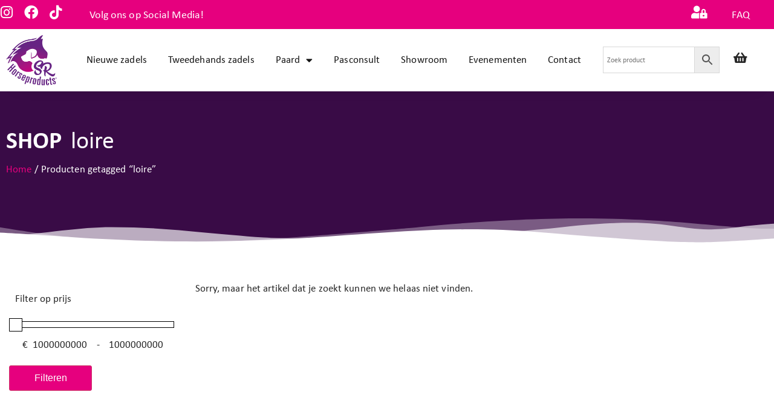

--- FILE ---
content_type: text/html; charset=UTF-8
request_url: https://sr-horseproducts.nl/product-tag/loire/
body_size: 49380
content:
<!doctype html>
<html lang="nl-NL">
<head>
	<meta charset="UTF-8">
	<meta name="viewport" content="width=device-width, initial-scale=1">
	<link rel="profile" href="https://gmpg.org/xfn/11">
	<div class="fme_wcw_fabs" style="display:none;">
	<div class="fme_wcw_chat" style="display: none;">
		<div class="fme_wcw_chat_header">
			<div class="fme_wcw_chat_option">
				<label id="fme_wcw_chat_head">Start gesprek</label><span class="fme_wcw_close_btn" id="fme_wcw_chat_close_btn">x</span><br>
				<label class="fme_wcw_head_desc">Hoi! Klik op 1 van onze medewerkers om te chatten.</label>
			</div>
		</div>
		<label class='fme_wcw_response_text'>Ons team probeert jouw bericht zo snel mogelijk te bantwoorden!</label>
		<div id="fme_wcw_chat_fullscreen" class="fme_wcw_chat_conversion fme_wcw_chat_converse">
			<a class="fme_wcw_available" target="_blank" href="https://web.whatsapp.com/send?phone=+31611419522&amp;text="><table id="0" class="fme_wcw_chat_user_table">
	<input type="hidden" class="allids" name='current_id' value='7566'>
	<tbody id="fme_wcw_front_main_table">
		<tr class="fme_wcw_front_secondary_row">
			<td class="fme_wcw_front_avatar_cl">
				<img class="fme_wcw_front_avatar" style="border-radius: unset !important;" src ='https://sr-horseproducts.nl/wp-content/plugins/whatsapp-chat-for-woocommerce/front/views/whatsapp.svg' >
			</td>
		</tr>
		<tr id="fme_wcw_front_primary_row">
			<td id="fme_wcw_bg_color">
				<span>Sabrina Kortooms</span><br>
				<label>Klantenservice</label><br>
										<label class='fme_wcw_not_available_msg' ></label>
										<br>
				</td>
			</tr>
			<tr id="fme_wcw_availibility_status">
				<td id="fme_wcw_bg_color">
											<label id="fme_wcw_online_text" >Online</label>
											<br>
				</td>
			</tr>
		</tbody>
	</table>
	</a>		</div>
	</div>
	<div class="fme_wcw_wa_button_div" ><label class="fme_wcw_chatbox_label" style="display: none;"></label>
		<div style="margin: 0;"><span class="fme_wcw_close_btn" id="fme_wcw_widget_close_btn">x</span>
		<a id="fme_wcw_prime" class="fme_wcw_fab"><i class="fme_wcw_prime zmdi zmdi-whatsapp"></i></a></div>
	</div>
</div>

<style type="text/css">
	.fme_wcw_chatbox_label {
		background-color: #FFFFFF; 
		color: #000000;
					border: 1px solid #000000;
				}
	.fme_wcw_fabs{
		margin-right: px !important;
		margin-left: px !important;
		margin-top: px !important;
		margin-bottom: px !important;

	}
</style>
<meta name='robots' content='index, follow, max-image-preview:large, max-snippet:-1, max-video-preview:-1' />

	<!-- This site is optimized with the Yoast SEO plugin v26.8 - https://yoast.com/product/yoast-seo-wordpress/ -->
	<title>loire Archieven - SR Horseproducts</title>
	<link rel="canonical" href="https://sr-horseproducts.nl/product-tag/loire/" />
	<meta property="og:locale" content="nl_NL" />
	<meta property="og:type" content="article" />
	<meta property="og:title" content="loire Archieven - SR Horseproducts" />
	<meta property="og:url" content="https://sr-horseproducts.nl/product-tag/loire/" />
	<meta property="og:site_name" content="SR Horseproducts" />
	<meta name="twitter:card" content="summary_large_image" />
	<script type="application/ld+json" class="yoast-schema-graph">{"@context":"https://schema.org","@graph":[{"@type":"CollectionPage","@id":"https://sr-horseproducts.nl/product-tag/loire/","url":"https://sr-horseproducts.nl/product-tag/loire/","name":"loire Archieven - SR Horseproducts","isPartOf":{"@id":"https://sr-horseproducts.nl/#website"},"breadcrumb":{"@id":"https://sr-horseproducts.nl/product-tag/loire/#breadcrumb"},"inLanguage":"nl-NL"},{"@type":"BreadcrumbList","@id":"https://sr-horseproducts.nl/product-tag/loire/#breadcrumb","itemListElement":[{"@type":"ListItem","position":1,"name":"Home","item":"https://sr-horseproducts.nl/"},{"@type":"ListItem","position":2,"name":"loire"}]},{"@type":"WebSite","@id":"https://sr-horseproducts.nl/#website","url":"https://sr-horseproducts.nl/","name":"SR Horseproducts","description":"De webshop voor paard en ruiter","publisher":{"@id":"https://sr-horseproducts.nl/#organization"},"potentialAction":[{"@type":"SearchAction","target":{"@type":"EntryPoint","urlTemplate":"https://sr-horseproducts.nl/?s={search_term_string}"},"query-input":{"@type":"PropertyValueSpecification","valueRequired":true,"valueName":"search_term_string"}}],"inLanguage":"nl-NL"},{"@type":"Organization","@id":"https://sr-horseproducts.nl/#organization","name":"SR Horseproducts","url":"https://sr-horseproducts.nl/","logo":{"@type":"ImageObject","inLanguage":"nl-NL","@id":"https://sr-horseproducts.nl/#/schema/logo/image/","url":"https://sr-horseproducts.nl/wp-content/uploads/2021/08/SR-Horseproducts-logo-klein-1.png","contentUrl":"https://sr-horseproducts.nl/wp-content/uploads/2021/08/SR-Horseproducts-logo-klein-1.png","width":600,"height":590,"caption":"SR Horseproducts"},"image":{"@id":"https://sr-horseproducts.nl/#/schema/logo/image/"},"sameAs":["https://www.facebook.com/profile.php?id=100063452868806"]}]}</script>
	<!-- / Yoast SEO plugin. -->


<link rel='dns-prefetch' href='//www.googletagmanager.com' />
<link rel='dns-prefetch' href='//zavoloklom.github.io' />
<link rel='dns-prefetch' href='//fonts.googleapis.com' />
<link rel="alternate" type="application/rss+xml" title="SR Horseproducts &raquo; feed" href="https://sr-horseproducts.nl/feed/" />
<link rel="alternate" type="application/rss+xml" title="SR Horseproducts &raquo; reacties feed" href="https://sr-horseproducts.nl/comments/feed/" />
<link rel="alternate" type="text/calendar" title="SR Horseproducts &raquo; iCal Feed" href="https://sr-horseproducts.nl/events/?ical=1" />
<link rel="alternate" type="application/rss+xml" title="SR Horseproducts &raquo; loire Tag feed" href="https://sr-horseproducts.nl/product-tag/loire/feed/" />
<style id='wp-img-auto-sizes-contain-inline-css'>
img:is([sizes=auto i],[sizes^="auto," i]){contain-intrinsic-size:3000px 1500px}
/*# sourceURL=wp-img-auto-sizes-contain-inline-css */
</style>
<link rel='stylesheet' id='sbi_styles-css' href='https://sr-horseproducts.nl/wp-content/plugins/instagram-feed/css/sbi-styles.min.css?ver=6.10.0' media='all' />
<style id='wp-emoji-styles-inline-css'>

	img.wp-smiley, img.emoji {
		display: inline !important;
		border: none !important;
		box-shadow: none !important;
		height: 1em !important;
		width: 1em !important;
		margin: 0 0.07em !important;
		vertical-align: -0.1em !important;
		background: none !important;
		padding: 0 !important;
	}
/*# sourceURL=wp-emoji-styles-inline-css */
</style>
<link rel='stylesheet' id='wp-block-library-css' href='https://sr-horseproducts.nl/wp-includes/css/dist/block-library/style.min.css?ver=6.9' media='all' />
<style id='global-styles-inline-css'>
:root{--wp--preset--aspect-ratio--square: 1;--wp--preset--aspect-ratio--4-3: 4/3;--wp--preset--aspect-ratio--3-4: 3/4;--wp--preset--aspect-ratio--3-2: 3/2;--wp--preset--aspect-ratio--2-3: 2/3;--wp--preset--aspect-ratio--16-9: 16/9;--wp--preset--aspect-ratio--9-16: 9/16;--wp--preset--color--black: #000000;--wp--preset--color--cyan-bluish-gray: #abb8c3;--wp--preset--color--white: #ffffff;--wp--preset--color--pale-pink: #f78da7;--wp--preset--color--vivid-red: #cf2e2e;--wp--preset--color--luminous-vivid-orange: #ff6900;--wp--preset--color--luminous-vivid-amber: #fcb900;--wp--preset--color--light-green-cyan: #7bdcb5;--wp--preset--color--vivid-green-cyan: #00d084;--wp--preset--color--pale-cyan-blue: #8ed1fc;--wp--preset--color--vivid-cyan-blue: #0693e3;--wp--preset--color--vivid-purple: #9b51e0;--wp--preset--gradient--vivid-cyan-blue-to-vivid-purple: linear-gradient(135deg,rgb(6,147,227) 0%,rgb(155,81,224) 100%);--wp--preset--gradient--light-green-cyan-to-vivid-green-cyan: linear-gradient(135deg,rgb(122,220,180) 0%,rgb(0,208,130) 100%);--wp--preset--gradient--luminous-vivid-amber-to-luminous-vivid-orange: linear-gradient(135deg,rgb(252,185,0) 0%,rgb(255,105,0) 100%);--wp--preset--gradient--luminous-vivid-orange-to-vivid-red: linear-gradient(135deg,rgb(255,105,0) 0%,rgb(207,46,46) 100%);--wp--preset--gradient--very-light-gray-to-cyan-bluish-gray: linear-gradient(135deg,rgb(238,238,238) 0%,rgb(169,184,195) 100%);--wp--preset--gradient--cool-to-warm-spectrum: linear-gradient(135deg,rgb(74,234,220) 0%,rgb(151,120,209) 20%,rgb(207,42,186) 40%,rgb(238,44,130) 60%,rgb(251,105,98) 80%,rgb(254,248,76) 100%);--wp--preset--gradient--blush-light-purple: linear-gradient(135deg,rgb(255,206,236) 0%,rgb(152,150,240) 100%);--wp--preset--gradient--blush-bordeaux: linear-gradient(135deg,rgb(254,205,165) 0%,rgb(254,45,45) 50%,rgb(107,0,62) 100%);--wp--preset--gradient--luminous-dusk: linear-gradient(135deg,rgb(255,203,112) 0%,rgb(199,81,192) 50%,rgb(65,88,208) 100%);--wp--preset--gradient--pale-ocean: linear-gradient(135deg,rgb(255,245,203) 0%,rgb(182,227,212) 50%,rgb(51,167,181) 100%);--wp--preset--gradient--electric-grass: linear-gradient(135deg,rgb(202,248,128) 0%,rgb(113,206,126) 100%);--wp--preset--gradient--midnight: linear-gradient(135deg,rgb(2,3,129) 0%,rgb(40,116,252) 100%);--wp--preset--font-size--small: 13px;--wp--preset--font-size--medium: 20px;--wp--preset--font-size--large: 36px;--wp--preset--font-size--x-large: 42px;--wp--preset--spacing--20: 0.44rem;--wp--preset--spacing--30: 0.67rem;--wp--preset--spacing--40: 1rem;--wp--preset--spacing--50: 1.5rem;--wp--preset--spacing--60: 2.25rem;--wp--preset--spacing--70: 3.38rem;--wp--preset--spacing--80: 5.06rem;--wp--preset--shadow--natural: 6px 6px 9px rgba(0, 0, 0, 0.2);--wp--preset--shadow--deep: 12px 12px 50px rgba(0, 0, 0, 0.4);--wp--preset--shadow--sharp: 6px 6px 0px rgba(0, 0, 0, 0.2);--wp--preset--shadow--outlined: 6px 6px 0px -3px rgb(255, 255, 255), 6px 6px rgb(0, 0, 0);--wp--preset--shadow--crisp: 6px 6px 0px rgb(0, 0, 0);}:root { --wp--style--global--content-size: 800px;--wp--style--global--wide-size: 1200px; }:where(body) { margin: 0; }.wp-site-blocks > .alignleft { float: left; margin-right: 2em; }.wp-site-blocks > .alignright { float: right; margin-left: 2em; }.wp-site-blocks > .aligncenter { justify-content: center; margin-left: auto; margin-right: auto; }:where(.wp-site-blocks) > * { margin-block-start: 24px; margin-block-end: 0; }:where(.wp-site-blocks) > :first-child { margin-block-start: 0; }:where(.wp-site-blocks) > :last-child { margin-block-end: 0; }:root { --wp--style--block-gap: 24px; }:root :where(.is-layout-flow) > :first-child{margin-block-start: 0;}:root :where(.is-layout-flow) > :last-child{margin-block-end: 0;}:root :where(.is-layout-flow) > *{margin-block-start: 24px;margin-block-end: 0;}:root :where(.is-layout-constrained) > :first-child{margin-block-start: 0;}:root :where(.is-layout-constrained) > :last-child{margin-block-end: 0;}:root :where(.is-layout-constrained) > *{margin-block-start: 24px;margin-block-end: 0;}:root :where(.is-layout-flex){gap: 24px;}:root :where(.is-layout-grid){gap: 24px;}.is-layout-flow > .alignleft{float: left;margin-inline-start: 0;margin-inline-end: 2em;}.is-layout-flow > .alignright{float: right;margin-inline-start: 2em;margin-inline-end: 0;}.is-layout-flow > .aligncenter{margin-left: auto !important;margin-right: auto !important;}.is-layout-constrained > .alignleft{float: left;margin-inline-start: 0;margin-inline-end: 2em;}.is-layout-constrained > .alignright{float: right;margin-inline-start: 2em;margin-inline-end: 0;}.is-layout-constrained > .aligncenter{margin-left: auto !important;margin-right: auto !important;}.is-layout-constrained > :where(:not(.alignleft):not(.alignright):not(.alignfull)){max-width: var(--wp--style--global--content-size);margin-left: auto !important;margin-right: auto !important;}.is-layout-constrained > .alignwide{max-width: var(--wp--style--global--wide-size);}body .is-layout-flex{display: flex;}.is-layout-flex{flex-wrap: wrap;align-items: center;}.is-layout-flex > :is(*, div){margin: 0;}body .is-layout-grid{display: grid;}.is-layout-grid > :is(*, div){margin: 0;}body{padding-top: 0px;padding-right: 0px;padding-bottom: 0px;padding-left: 0px;}a:where(:not(.wp-element-button)){text-decoration: underline;}:root :where(.wp-element-button, .wp-block-button__link){background-color: #32373c;border-width: 0;color: #fff;font-family: inherit;font-size: inherit;font-style: inherit;font-weight: inherit;letter-spacing: inherit;line-height: inherit;padding-top: calc(0.667em + 2px);padding-right: calc(1.333em + 2px);padding-bottom: calc(0.667em + 2px);padding-left: calc(1.333em + 2px);text-decoration: none;text-transform: inherit;}.has-black-color{color: var(--wp--preset--color--black) !important;}.has-cyan-bluish-gray-color{color: var(--wp--preset--color--cyan-bluish-gray) !important;}.has-white-color{color: var(--wp--preset--color--white) !important;}.has-pale-pink-color{color: var(--wp--preset--color--pale-pink) !important;}.has-vivid-red-color{color: var(--wp--preset--color--vivid-red) !important;}.has-luminous-vivid-orange-color{color: var(--wp--preset--color--luminous-vivid-orange) !important;}.has-luminous-vivid-amber-color{color: var(--wp--preset--color--luminous-vivid-amber) !important;}.has-light-green-cyan-color{color: var(--wp--preset--color--light-green-cyan) !important;}.has-vivid-green-cyan-color{color: var(--wp--preset--color--vivid-green-cyan) !important;}.has-pale-cyan-blue-color{color: var(--wp--preset--color--pale-cyan-blue) !important;}.has-vivid-cyan-blue-color{color: var(--wp--preset--color--vivid-cyan-blue) !important;}.has-vivid-purple-color{color: var(--wp--preset--color--vivid-purple) !important;}.has-black-background-color{background-color: var(--wp--preset--color--black) !important;}.has-cyan-bluish-gray-background-color{background-color: var(--wp--preset--color--cyan-bluish-gray) !important;}.has-white-background-color{background-color: var(--wp--preset--color--white) !important;}.has-pale-pink-background-color{background-color: var(--wp--preset--color--pale-pink) !important;}.has-vivid-red-background-color{background-color: var(--wp--preset--color--vivid-red) !important;}.has-luminous-vivid-orange-background-color{background-color: var(--wp--preset--color--luminous-vivid-orange) !important;}.has-luminous-vivid-amber-background-color{background-color: var(--wp--preset--color--luminous-vivid-amber) !important;}.has-light-green-cyan-background-color{background-color: var(--wp--preset--color--light-green-cyan) !important;}.has-vivid-green-cyan-background-color{background-color: var(--wp--preset--color--vivid-green-cyan) !important;}.has-pale-cyan-blue-background-color{background-color: var(--wp--preset--color--pale-cyan-blue) !important;}.has-vivid-cyan-blue-background-color{background-color: var(--wp--preset--color--vivid-cyan-blue) !important;}.has-vivid-purple-background-color{background-color: var(--wp--preset--color--vivid-purple) !important;}.has-black-border-color{border-color: var(--wp--preset--color--black) !important;}.has-cyan-bluish-gray-border-color{border-color: var(--wp--preset--color--cyan-bluish-gray) !important;}.has-white-border-color{border-color: var(--wp--preset--color--white) !important;}.has-pale-pink-border-color{border-color: var(--wp--preset--color--pale-pink) !important;}.has-vivid-red-border-color{border-color: var(--wp--preset--color--vivid-red) !important;}.has-luminous-vivid-orange-border-color{border-color: var(--wp--preset--color--luminous-vivid-orange) !important;}.has-luminous-vivid-amber-border-color{border-color: var(--wp--preset--color--luminous-vivid-amber) !important;}.has-light-green-cyan-border-color{border-color: var(--wp--preset--color--light-green-cyan) !important;}.has-vivid-green-cyan-border-color{border-color: var(--wp--preset--color--vivid-green-cyan) !important;}.has-pale-cyan-blue-border-color{border-color: var(--wp--preset--color--pale-cyan-blue) !important;}.has-vivid-cyan-blue-border-color{border-color: var(--wp--preset--color--vivid-cyan-blue) !important;}.has-vivid-purple-border-color{border-color: var(--wp--preset--color--vivid-purple) !important;}.has-vivid-cyan-blue-to-vivid-purple-gradient-background{background: var(--wp--preset--gradient--vivid-cyan-blue-to-vivid-purple) !important;}.has-light-green-cyan-to-vivid-green-cyan-gradient-background{background: var(--wp--preset--gradient--light-green-cyan-to-vivid-green-cyan) !important;}.has-luminous-vivid-amber-to-luminous-vivid-orange-gradient-background{background: var(--wp--preset--gradient--luminous-vivid-amber-to-luminous-vivid-orange) !important;}.has-luminous-vivid-orange-to-vivid-red-gradient-background{background: var(--wp--preset--gradient--luminous-vivid-orange-to-vivid-red) !important;}.has-very-light-gray-to-cyan-bluish-gray-gradient-background{background: var(--wp--preset--gradient--very-light-gray-to-cyan-bluish-gray) !important;}.has-cool-to-warm-spectrum-gradient-background{background: var(--wp--preset--gradient--cool-to-warm-spectrum) !important;}.has-blush-light-purple-gradient-background{background: var(--wp--preset--gradient--blush-light-purple) !important;}.has-blush-bordeaux-gradient-background{background: var(--wp--preset--gradient--blush-bordeaux) !important;}.has-luminous-dusk-gradient-background{background: var(--wp--preset--gradient--luminous-dusk) !important;}.has-pale-ocean-gradient-background{background: var(--wp--preset--gradient--pale-ocean) !important;}.has-electric-grass-gradient-background{background: var(--wp--preset--gradient--electric-grass) !important;}.has-midnight-gradient-background{background: var(--wp--preset--gradient--midnight) !important;}.has-small-font-size{font-size: var(--wp--preset--font-size--small) !important;}.has-medium-font-size{font-size: var(--wp--preset--font-size--medium) !important;}.has-large-font-size{font-size: var(--wp--preset--font-size--large) !important;}.has-x-large-font-size{font-size: var(--wp--preset--font-size--x-large) !important;}
:root :where(.wp-block-pullquote){font-size: 1.5em;line-height: 1.6;}
/*# sourceURL=global-styles-inline-css */
</style>
<link rel='stylesheet' id='fme_wcw_css12-css' href='https://zavoloklom.github.io/material-design-iconic-font/css/docs.md-iconic-font.min.css?ver=1' media='all' />
<link rel='stylesheet' id='fme_wcw_css21-css' href='https://fonts.googleapis.com/css?family=Roboto%3A400%2C100%2C100italic%2C300%2C300italic%2C400italic%2C500%2C500italic%2C700%2C700italic%2C900%2C900italic&#038;subset=latin%2Ccyrillic&#038;ver=1' media='all' />
<link rel='stylesheet' id='fme_wcw_css-css' href='https://sr-horseproducts.nl/wp-content/plugins/whatsapp-chat-for-woocommerce/front/assets/css/fme-wcw-front.css?ver=1' media='all' />
<link rel='stylesheet' id='woocommerce-layout-css' href='https://sr-horseproducts.nl/wp-content/plugins/woocommerce/assets/css/woocommerce-layout.css?ver=10.4.3' media='all' />
<link rel='stylesheet' id='woocommerce-smallscreen-css' href='https://sr-horseproducts.nl/wp-content/plugins/woocommerce/assets/css/woocommerce-smallscreen.css?ver=10.4.3' media='only screen and (max-width: 768px)' />
<link rel='stylesheet' id='woocommerce-general-css' href='https://sr-horseproducts.nl/wp-content/plugins/woocommerce/assets/css/woocommerce.css?ver=10.4.3' media='all' />
<style id='woocommerce-inline-inline-css'>
.woocommerce form .form-row .required { visibility: hidden; }
/*# sourceURL=woocommerce-inline-inline-css */
</style>
<link rel='stylesheet' id='aws-style-css' href='https://sr-horseproducts.nl/wp-content/plugins/advanced-woo-search/assets/css/common.min.css?ver=3.52' media='all' />
<link rel='stylesheet' id='tribe-events-v2-single-skeleton-css' href='https://sr-horseproducts.nl/wp-content/plugins/the-events-calendar/build/css/tribe-events-single-skeleton.css?ver=6.15.14' media='all' />
<link rel='stylesheet' id='tribe-events-v2-single-skeleton-full-css' href='https://sr-horseproducts.nl/wp-content/plugins/the-events-calendar/build/css/tribe-events-single-full.css?ver=6.15.14' media='all' />
<link rel='stylesheet' id='tec-events-elementor-widgets-base-styles-css' href='https://sr-horseproducts.nl/wp-content/plugins/the-events-calendar/build/css/integrations/plugins/elementor/widgets/widget-base.css?ver=6.15.14' media='all' />
<link rel='stylesheet' id='hello-elementor-css' href='https://sr-horseproducts.nl/wp-content/themes/hello-elementor/assets/css/reset.css?ver=3.4.6' media='all' />
<link rel='stylesheet' id='hello-elementor-theme-style-css' href='https://sr-horseproducts.nl/wp-content/themes/hello-elementor/assets/css/theme.css?ver=3.4.6' media='all' />
<link rel='stylesheet' id='hello-elementor-header-footer-css' href='https://sr-horseproducts.nl/wp-content/themes/hello-elementor/assets/css/header-footer.css?ver=3.4.6' media='all' />
<link rel='stylesheet' id='elementor-frontend-css' href='https://sr-horseproducts.nl/wp-content/plugins/elementor/assets/css/frontend.min.css?ver=3.34.2' media='all' />
<link rel='stylesheet' id='elementor-post-6-css' href='https://sr-horseproducts.nl/wp-content/uploads/elementor/css/post-6.css?ver=1769371171' media='all' />
<link rel='stylesheet' id='widget-social-icons-css' href='https://sr-horseproducts.nl/wp-content/plugins/elementor/assets/css/widget-social-icons.min.css?ver=3.34.2' media='all' />
<link rel='stylesheet' id='e-apple-webkit-css' href='https://sr-horseproducts.nl/wp-content/plugins/elementor/assets/css/conditionals/apple-webkit.min.css?ver=3.34.2' media='all' />
<link rel='stylesheet' id='widget-heading-css' href='https://sr-horseproducts.nl/wp-content/plugins/elementor/assets/css/widget-heading.min.css?ver=3.34.2' media='all' />
<link rel='stylesheet' id='widget-image-css' href='https://sr-horseproducts.nl/wp-content/plugins/elementor/assets/css/widget-image.min.css?ver=3.34.2' media='all' />
<link rel='stylesheet' id='widget-nav-menu-css' href='https://sr-horseproducts.nl/wp-content/plugins/elementor-pro/assets/css/widget-nav-menu.min.css?ver=3.34.2' media='all' />
<link rel='stylesheet' id='e-sticky-css' href='https://sr-horseproducts.nl/wp-content/plugins/elementor-pro/assets/css/modules/sticky.min.css?ver=3.34.2' media='all' />
<link rel='stylesheet' id='widget-star-rating-css' href='https://sr-horseproducts.nl/wp-content/plugins/elementor/assets/css/widget-star-rating.min.css?ver=3.34.2' media='all' />
<link rel='stylesheet' id='widget-icon-list-css' href='https://sr-horseproducts.nl/wp-content/plugins/elementor/assets/css/widget-icon-list.min.css?ver=3.34.2' media='all' />
<link rel='stylesheet' id='e-shapes-css' href='https://sr-horseproducts.nl/wp-content/plugins/elementor/assets/css/conditionals/shapes.min.css?ver=3.34.2' media='all' />
<link rel='stylesheet' id='widget-woocommerce-products-css' href='https://sr-horseproducts.nl/wp-content/plugins/elementor-pro/assets/css/widget-woocommerce-products.min.css?ver=3.34.2' media='all' />
<link rel='stylesheet' id='widget-woocommerce-products-archive-css' href='https://sr-horseproducts.nl/wp-content/plugins/elementor-pro/assets/css/widget-woocommerce-products-archive.min.css?ver=3.34.2' media='all' />
<link rel='stylesheet' id='elementor-icons-css' href='https://sr-horseproducts.nl/wp-content/plugins/elementor/assets/lib/eicons/css/elementor-icons.min.css?ver=5.46.0' media='all' />
<link rel='stylesheet' id='sbistyles-css' href='https://sr-horseproducts.nl/wp-content/plugins/instagram-feed/css/sbi-styles.min.css?ver=6.10.0' media='all' />
<link rel='stylesheet' id='elementor-post-50-css' href='https://sr-horseproducts.nl/wp-content/uploads/elementor/css/post-50.css?ver=1769371171' media='all' />
<link rel='stylesheet' id='elementor-post-66-css' href='https://sr-horseproducts.nl/wp-content/uploads/elementor/css/post-66.css?ver=1769371171' media='all' />
<link rel='stylesheet' id='elementor-post-12484-css' href='https://sr-horseproducts.nl/wp-content/uploads/elementor/css/post-12484.css?ver=1769371341' media='all' />
<link rel='stylesheet' id='mollie-applepaydirect-css' href='https://sr-horseproducts.nl/wp-content/plugins/mollie-payments-for-woocommerce/public/css/mollie-applepaydirect.min.css?ver=1769012486' media='screen' />
<link rel='stylesheet' id='elementor-icons-shared-0-css' href='https://sr-horseproducts.nl/wp-content/plugins/elementor/assets/lib/font-awesome/css/fontawesome.min.css?ver=5.15.3' media='all' />
<link rel='stylesheet' id='elementor-icons-fa-brands-css' href='https://sr-horseproducts.nl/wp-content/plugins/elementor/assets/lib/font-awesome/css/brands.min.css?ver=5.15.3' media='all' />
<link rel='stylesheet' id='elementor-icons-fa-solid-css' href='https://sr-horseproducts.nl/wp-content/plugins/elementor/assets/lib/font-awesome/css/solid.min.css?ver=5.15.3' media='all' />
<link rel='stylesheet' id='elementor-icons-fa-regular-css' href='https://sr-horseproducts.nl/wp-content/plugins/elementor/assets/lib/font-awesome/css/regular.min.css?ver=5.15.3' media='all' />
<script src="https://sr-horseproducts.nl/wp-includes/js/jquery/jquery.min.js?ver=3.7.1" id="jquery-core-js"></script>
<script src="https://sr-horseproducts.nl/wp-includes/js/jquery/jquery-migrate.min.js?ver=3.4.1" id="jquery-migrate-js"></script>
<script id="jquery-js-after">
if (typeof (window.wpfReadyList) == "undefined") {
			var v = jQuery.fn.jquery;
			if (v && parseInt(v) >= 3 && window.self === window.top) {
				var readyList=[];
				window.originalReadyMethod = jQuery.fn.ready;
				jQuery.fn.ready = function(){
					if(arguments.length && arguments.length > 0 && typeof arguments[0] === "function") {
						readyList.push({"c": this, "a": arguments});
					}
					return window.originalReadyMethod.apply( this, arguments );
				};
				window.wpfReadyList = readyList;
			}}
//# sourceURL=jquery-js-after
</script>
<script src="https://sr-horseproducts.nl/wp-content/plugins/woocommerce/assets/js/jquery-blockui/jquery.blockUI.min.js?ver=2.7.0-wc.10.4.3" id="wc-jquery-blockui-js" defer data-wp-strategy="defer"></script>
<script id="wc-add-to-cart-js-extra">
var wc_add_to_cart_params = {"ajax_url":"/wp-admin/admin-ajax.php","wc_ajax_url":"/?wc-ajax=%%endpoint%%","i18n_view_cart":"Bekijk winkelwagen","cart_url":"https://sr-horseproducts.nl/winkelmandje/","is_cart":"","cart_redirect_after_add":"no"};
//# sourceURL=wc-add-to-cart-js-extra
</script>
<script src="https://sr-horseproducts.nl/wp-content/plugins/woocommerce/assets/js/frontend/add-to-cart.min.js?ver=10.4.3" id="wc-add-to-cart-js" defer data-wp-strategy="defer"></script>
<script src="https://sr-horseproducts.nl/wp-content/plugins/woocommerce/assets/js/js-cookie/js.cookie.min.js?ver=2.1.4-wc.10.4.3" id="wc-js-cookie-js" defer data-wp-strategy="defer"></script>
<script id="woocommerce-js-extra">
var woocommerce_params = {"ajax_url":"/wp-admin/admin-ajax.php","wc_ajax_url":"/?wc-ajax=%%endpoint%%","i18n_password_show":"Wachtwoord weergeven","i18n_password_hide":"Wachtwoord verbergen"};
//# sourceURL=woocommerce-js-extra
</script>
<script src="https://sr-horseproducts.nl/wp-content/plugins/woocommerce/assets/js/frontend/woocommerce.min.js?ver=10.4.3" id="woocommerce-js" defer data-wp-strategy="defer"></script>
<script id="wc-cart-fragments-js-extra">
var wc_cart_fragments_params = {"ajax_url":"/wp-admin/admin-ajax.php","wc_ajax_url":"/?wc-ajax=%%endpoint%%","cart_hash_key":"wc_cart_hash_9527aab0e60e8c10de7edbe5616d9534","fragment_name":"wc_fragments_9527aab0e60e8c10de7edbe5616d9534","request_timeout":"5000"};
//# sourceURL=wc-cart-fragments-js-extra
</script>
<script src="https://sr-horseproducts.nl/wp-content/plugins/woocommerce/assets/js/frontend/cart-fragments.min.js?ver=10.4.3" id="wc-cart-fragments-js" defer data-wp-strategy="defer"></script>

<!-- Google tag (gtag.js) snippet toegevoegd door Site Kit -->
<!-- Google Analytics snippet toegevoegd door Site Kit -->
<script src="https://www.googletagmanager.com/gtag/js?id=G-GBHWLG667X" id="google_gtagjs-js" async></script>
<script id="google_gtagjs-js-after">
window.dataLayer = window.dataLayer || [];function gtag(){dataLayer.push(arguments);}
gtag("set","linker",{"domains":["sr-horseproducts.nl"]});
gtag("js", new Date());
gtag("set", "developer_id.dZTNiMT", true);
gtag("config", "G-GBHWLG667X");
//# sourceURL=google_gtagjs-js-after
</script>
<link rel="https://api.w.org/" href="https://sr-horseproducts.nl/wp-json/" /><link rel="alternate" title="JSON" type="application/json" href="https://sr-horseproducts.nl/wp-json/wp/v2/product_tag/196" /><link rel="EditURI" type="application/rsd+xml" title="RSD" href="https://sr-horseproducts.nl/xmlrpc.php?rsd" />
<meta name="generator" content="WordPress 6.9" />
<meta name="generator" content="WooCommerce 10.4.3" />
<meta name="generator" content="Site Kit by Google 1.170.0" /><meta name="google-site-verification" content="u9JBWqat9V5y1riUaZJyp0G2Ab2InxVEt83JHC0L3Yw" /><meta name="ti-site-data" content="[base64]" /><meta name="tec-api-version" content="v1"><meta name="tec-api-origin" content="https://sr-horseproducts.nl"><link rel="alternate" href="https://sr-horseproducts.nl/wp-json/tribe/events/v1/" /><!-- Google site verification - Google for WooCommerce -->
<meta name="google-site-verification" content="u9JBWqat9V5y1riUaZJyp0G2Ab2InxVEt83JHC0L3Yw" />
	<noscript><style>.woocommerce-product-gallery{ opacity: 1 !important; }</style></noscript>
	<meta name="generator" content="Elementor 3.34.2; features: additional_custom_breakpoints; settings: css_print_method-external, google_font-enabled, font_display-auto">
<script type="text/javascript" src="https://cdn.brevo.com/js/sdk-loader.js" async></script><script type="text/javascript">
            window.Brevo = window.Brevo || [];
            window.Brevo.push(["init", {
                client_key: "0o79ob1j0gokqv2m6detbgoy",
                email_id: "",
                push: {
                    customDomain: "https://sr-horseproducts.nl\/wp-content\/plugins\/woocommerce-sendinblue-newsletter-subscription\/"
                }
            }]);
        </script>			<style>
				.e-con.e-parent:nth-of-type(n+4):not(.e-lazyloaded):not(.e-no-lazyload),
				.e-con.e-parent:nth-of-type(n+4):not(.e-lazyloaded):not(.e-no-lazyload) * {
					background-image: none !important;
				}
				@media screen and (max-height: 1024px) {
					.e-con.e-parent:nth-of-type(n+3):not(.e-lazyloaded):not(.e-no-lazyload),
					.e-con.e-parent:nth-of-type(n+3):not(.e-lazyloaded):not(.e-no-lazyload) * {
						background-image: none !important;
					}
				}
				@media screen and (max-height: 640px) {
					.e-con.e-parent:nth-of-type(n+2):not(.e-lazyloaded):not(.e-no-lazyload),
					.e-con.e-parent:nth-of-type(n+2):not(.e-lazyloaded):not(.e-no-lazyload) * {
						background-image: none !important;
					}
				}
			</style>
			<link rel="icon" href="https://sr-horseproducts.nl/wp-content/uploads/2021/08/cropped-SR-Horseproducts-logo-klein-1-32x32.png" sizes="32x32" />
<link rel="icon" href="https://sr-horseproducts.nl/wp-content/uploads/2021/08/cropped-SR-Horseproducts-logo-klein-1-192x192.png" sizes="192x192" />
<link rel="apple-touch-icon" href="https://sr-horseproducts.nl/wp-content/uploads/2021/08/cropped-SR-Horseproducts-logo-klein-1-180x180.png" />
<meta name="msapplication-TileImage" content="https://sr-horseproducts.nl/wp-content/uploads/2021/08/cropped-SR-Horseproducts-logo-klein-1-270x270.png" />
		<style id="wp-custom-css">
			.woocommerce .product-category .count {
    display: none;
}		</style>
		</head>
<body class="archive tax-product_tag term-loire term-196 wp-custom-logo wp-embed-responsive wp-theme-hello-elementor theme-hello-elementor woocommerce woocommerce-page woocommerce-no-js tribe-no-js hello-elementor-default elementor-page-12484 elementor-default elementor-template-full-width elementor-kit-6">


<a class="skip-link screen-reader-text" href="#content">Ga naar de inhoud</a>

		<header data-elementor-type="header" data-elementor-id="50" class="elementor elementor-50 elementor-location-header" data-elementor-post-type="elementor_library">
					<section class="elementor-section elementor-top-section elementor-element elementor-element-183a14c elementor-hidden-mobile elementor-section-content-middle elementor-section-boxed elementor-section-height-default elementor-section-height-default" data-id="183a14c" data-element_type="section" data-settings="{&quot;background_background&quot;:&quot;classic&quot;,&quot;animation&quot;:&quot;none&quot;}">
						<div class="elementor-container elementor-column-gap-default">
					<div class="elementor-column elementor-col-25 elementor-top-column elementor-element elementor-element-a572f34" data-id="a572f34" data-element_type="column">
			<div class="elementor-widget-wrap elementor-element-populated">
						<div class="elementor-element elementor-element-46bc470 e-grid-align-left elementor-shape-rounded elementor-grid-0 elementor-widget elementor-widget-social-icons" data-id="46bc470" data-element_type="widget" data-widget_type="social-icons.default">
				<div class="elementor-widget-container">
							<div class="elementor-social-icons-wrapper elementor-grid" role="list">
							<span class="elementor-grid-item" role="listitem">
					<a class="elementor-icon elementor-social-icon elementor-social-icon-instagram elementor-repeater-item-01255ff" href="https://www.instagram.com/sr.horseproducts/" target="_blank">
						<span class="elementor-screen-only">Instagram</span>
						<i aria-hidden="true" class="fab fa-instagram"></i>					</a>
				</span>
							<span class="elementor-grid-item" role="listitem">
					<a class="elementor-icon elementor-social-icon elementor-social-icon-facebook elementor-repeater-item-b2dd15e" href="https://www.facebook.com/SRhorseproducts-2192879650935603" target="_blank">
						<span class="elementor-screen-only">Facebook</span>
						<i aria-hidden="true" class="fab fa-facebook"></i>					</a>
				</span>
							<span class="elementor-grid-item" role="listitem">
					<a class="elementor-icon elementor-social-icon elementor-social-icon-tiktok elementor-repeater-item-6a99f17" href="https://www.tiktok.com/@sr.horseproducts" target="_blank">
						<span class="elementor-screen-only">Tiktok</span>
						<i aria-hidden="true" class="fab fa-tiktok"></i>					</a>
				</span>
					</div>
						</div>
				</div>
					</div>
		</div>
				<div class="elementor-column elementor-col-25 elementor-top-column elementor-element elementor-element-790b4a1" data-id="790b4a1" data-element_type="column">
			<div class="elementor-widget-wrap elementor-element-populated">
						<div class="elementor-element elementor-element-7705105 elementor-hidden-mobile elementor-widget elementor-widget-heading" data-id="7705105" data-element_type="widget" data-widget_type="heading.default">
				<div class="elementor-widget-container">
					<p class="elementor-heading-title elementor-size-default">Volg ons op Social Media!</p>				</div>
				</div>
					</div>
		</div>
				<div class="elementor-column elementor-col-25 elementor-top-column elementor-element elementor-element-b9b793f" data-id="b9b793f" data-element_type="column">
			<div class="elementor-widget-wrap elementor-element-populated">
						<div class="elementor-element elementor-element-4841b86 elementor-view-default elementor-widget elementor-widget-icon" data-id="4841b86" data-element_type="widget" data-widget_type="icon.default">
				<div class="elementor-widget-container">
							<div class="elementor-icon-wrapper">
			<a class="elementor-icon" href="https://sr-horseproducts.nl/mijn-account">
			<i aria-hidden="true" class="fas fa-user-lock"></i>			</a>
		</div>
						</div>
				</div>
					</div>
		</div>
				<div class="elementor-column elementor-col-25 elementor-top-column elementor-element elementor-element-8cde209" data-id="8cde209" data-element_type="column">
			<div class="elementor-widget-wrap elementor-element-populated">
						<div class="elementor-element elementor-element-f08e7b0 elementor-widget elementor-widget-heading" data-id="f08e7b0" data-element_type="widget" data-widget_type="heading.default">
				<div class="elementor-widget-container">
					<p class="elementor-heading-title elementor-size-default"><a href="https://sr-horseproducts.nl/faq/">FAQ</a></p>				</div>
				</div>
					</div>
		</div>
					</div>
		</section>
				<section class="elementor-section elementor-top-section elementor-element elementor-element-162e29b elementor-hidden-mobile elementor-section-boxed elementor-section-height-default elementor-section-height-default" data-id="162e29b" data-element_type="section" data-settings="{&quot;background_background&quot;:&quot;classic&quot;,&quot;sticky&quot;:&quot;top&quot;,&quot;sticky_on&quot;:[&quot;desktop&quot;,&quot;tablet&quot;,&quot;mobile&quot;],&quot;sticky_offset&quot;:0,&quot;sticky_effects_offset&quot;:0,&quot;sticky_anchor_link_offset&quot;:0}">
						<div class="elementor-container elementor-column-gap-default">
					<div class="elementor-column elementor-col-25 elementor-top-column elementor-element elementor-element-2640f1d" data-id="2640f1d" data-element_type="column">
			<div class="elementor-widget-wrap elementor-element-populated">
						<div class="elementor-element elementor-element-a5c916e elementor-widget elementor-widget-image" data-id="a5c916e" data-element_type="widget" data-widget_type="image.default">
				<div class="elementor-widget-container">
																<a href="https://sr-horseproducts.nl">
							<img fetchpriority="high" width="600" height="590" src="https://sr-horseproducts.nl/wp-content/uploads/2021/08/SR-Horseproducts-logo-klein-1.png" class="attachment-large size-large wp-image-51" alt="" srcset="https://sr-horseproducts.nl/wp-content/uploads/2021/08/SR-Horseproducts-logo-klein-1.png 600w, https://sr-horseproducts.nl/wp-content/uploads/2021/08/SR-Horseproducts-logo-klein-1-300x295.png 300w" sizes="(max-width: 600px) 100vw, 600px" />								</a>
															</div>
				</div>
					</div>
		</div>
				<div class="elementor-column elementor-col-25 elementor-top-column elementor-element elementor-element-f359c98" data-id="f359c98" data-element_type="column">
			<div class="elementor-widget-wrap elementor-element-populated">
						<div class="elementor-element elementor-element-4ce1c81 elementor-nav-menu__align-justify elementor-nav-menu--stretch elementor-nav-menu--dropdown-tablet elementor-nav-menu__text-align-aside elementor-nav-menu--toggle elementor-nav-menu--burger elementor-widget elementor-widget-nav-menu" data-id="4ce1c81" data-element_type="widget" data-settings="{&quot;full_width&quot;:&quot;stretch&quot;,&quot;_animation&quot;:&quot;none&quot;,&quot;layout&quot;:&quot;horizontal&quot;,&quot;submenu_icon&quot;:{&quot;value&quot;:&quot;&lt;i class=\&quot;fas fa-caret-down\&quot; aria-hidden=\&quot;true\&quot;&gt;&lt;\/i&gt;&quot;,&quot;library&quot;:&quot;fa-solid&quot;},&quot;toggle&quot;:&quot;burger&quot;}" data-widget_type="nav-menu.default">
				<div class="elementor-widget-container">
								<nav aria-label="Menu" class="elementor-nav-menu--main elementor-nav-menu__container elementor-nav-menu--layout-horizontal e--pointer-text e--animation-grow">
				<ul id="menu-1-4ce1c81" class="elementor-nav-menu"><li class="menu-item menu-item-type-taxonomy menu-item-object-product_cat menu-item-24806"><a href="https://sr-horseproducts.nl/product-categorie/nieuwe-zadels/" class="elementor-item">Nieuwe zadels</a></li>
<li class="menu-item menu-item-type-taxonomy menu-item-object-product_cat menu-item-24807"><a href="https://sr-horseproducts.nl/product-categorie/tweedehands-zadels/" class="elementor-item">Tweedehands zadels</a></li>
<li class="menu-item menu-item-type-post_type menu-item-object-page menu-item-has-children menu-item-54"><a href="https://sr-horseproducts.nl/paard/" class="elementor-item">Paard</a>
<ul class="sub-menu elementor-nav-menu--dropdown">
	<li class="menu-item menu-item-type-taxonomy menu-item-object-product_cat menu-item-25709"><a href="https://sr-horseproducts.nl/product-categorie/paard-toebehoren/beugels-beugelriemen/" class="elementor-sub-item">Beugels &amp; Beugelriemen</a></li>
	<li class="menu-item menu-item-type-taxonomy menu-item-object-product_cat menu-item-10785"><a href="https://sr-horseproducts.nl/product-categorie/paard-toebehoren/bitten/" class="elementor-sub-item">Bitten</a></li>
	<li class="menu-item menu-item-type-taxonomy menu-item-object-product_cat menu-item-10788"><a href="https://sr-horseproducts.nl/product-categorie/paard-toebehoren/hoofdstellen/" class="elementor-sub-item">Hoofdstellen &amp; Toebehoren</a></li>
	<li class="menu-item menu-item-type-taxonomy menu-item-object-product_cat menu-item-21002"><a href="https://sr-horseproducts.nl/product-categorie/paard-toebehoren/huismerk-sr-horseproducts/" class="elementor-sub-item">Huismerk SR Horseproducts</a></li>
	<li class="menu-item menu-item-type-taxonomy menu-item-object-product_cat menu-item-25710"><a href="https://sr-horseproducts.nl/product-categorie/paard-toebehoren/lederverzorging/" class="elementor-sub-item">Lederverzorging</a></li>
	<li class="menu-item menu-item-type-taxonomy menu-item-object-product_cat menu-item-25711"><a href="https://sr-horseproducts.nl/product-categorie/paard-toebehoren/onderlegpads/" class="elementor-sub-item">Onderlegpads</a></li>
	<li class="menu-item menu-item-type-taxonomy menu-item-object-product_cat menu-item-25908"><a href="https://sr-horseproducts.nl/product-categorie/singels/" class="elementor-sub-item">Singels</a></li>
	<li class="menu-item menu-item-type-taxonomy menu-item-object-product_cat menu-item-10775"><a href="https://sr-horseproducts.nl/product-categorie/paard-toebehoren/zadel/" class="elementor-sub-item">Zadeldekjes</a></li>
	<li class="menu-item menu-item-type-taxonomy menu-item-object-product_cat menu-item-10776"><a href="https://sr-horseproducts.nl/product-categorie/paard-toebehoren/zadeltoebehoren/" class="elementor-sub-item">Zadeltoebehoren</a></li>
</ul>
</li>
<li class="menu-item menu-item-type-post_type menu-item-object-page menu-item-25712"><a href="https://sr-horseproducts.nl/pasconsult-plannen/" class="elementor-item">Pasconsult</a></li>
<li class="menu-item menu-item-type-post_type menu-item-object-page menu-item-18191"><a href="https://sr-horseproducts.nl/showroom/" class="elementor-item">Showroom</a></li>
<li class="menu-item menu-item-type-custom menu-item-object-custom menu-item-18500"><a href="https://sr-horseproducts.nl/events/" class="elementor-item">Evenementen</a></li>
<li class="menu-item menu-item-type-post_type menu-item-object-page menu-item-52"><a href="https://sr-horseproducts.nl/contact/" class="elementor-item">Contact</a></li>
</ul>			</nav>
					<div class="elementor-menu-toggle" role="button" tabindex="0" aria-label="Menu toggle" aria-expanded="false">
			<i aria-hidden="true" role="presentation" class="elementor-menu-toggle__icon--open eicon-menu-bar"></i><i aria-hidden="true" role="presentation" class="elementor-menu-toggle__icon--close eicon-close"></i>		</div>
					<nav class="elementor-nav-menu--dropdown elementor-nav-menu__container" aria-hidden="true">
				<ul id="menu-2-4ce1c81" class="elementor-nav-menu"><li class="menu-item menu-item-type-taxonomy menu-item-object-product_cat menu-item-24806"><a href="https://sr-horseproducts.nl/product-categorie/nieuwe-zadels/" class="elementor-item" tabindex="-1">Nieuwe zadels</a></li>
<li class="menu-item menu-item-type-taxonomy menu-item-object-product_cat menu-item-24807"><a href="https://sr-horseproducts.nl/product-categorie/tweedehands-zadels/" class="elementor-item" tabindex="-1">Tweedehands zadels</a></li>
<li class="menu-item menu-item-type-post_type menu-item-object-page menu-item-has-children menu-item-54"><a href="https://sr-horseproducts.nl/paard/" class="elementor-item" tabindex="-1">Paard</a>
<ul class="sub-menu elementor-nav-menu--dropdown">
	<li class="menu-item menu-item-type-taxonomy menu-item-object-product_cat menu-item-25709"><a href="https://sr-horseproducts.nl/product-categorie/paard-toebehoren/beugels-beugelriemen/" class="elementor-sub-item" tabindex="-1">Beugels &amp; Beugelriemen</a></li>
	<li class="menu-item menu-item-type-taxonomy menu-item-object-product_cat menu-item-10785"><a href="https://sr-horseproducts.nl/product-categorie/paard-toebehoren/bitten/" class="elementor-sub-item" tabindex="-1">Bitten</a></li>
	<li class="menu-item menu-item-type-taxonomy menu-item-object-product_cat menu-item-10788"><a href="https://sr-horseproducts.nl/product-categorie/paard-toebehoren/hoofdstellen/" class="elementor-sub-item" tabindex="-1">Hoofdstellen &amp; Toebehoren</a></li>
	<li class="menu-item menu-item-type-taxonomy menu-item-object-product_cat menu-item-21002"><a href="https://sr-horseproducts.nl/product-categorie/paard-toebehoren/huismerk-sr-horseproducts/" class="elementor-sub-item" tabindex="-1">Huismerk SR Horseproducts</a></li>
	<li class="menu-item menu-item-type-taxonomy menu-item-object-product_cat menu-item-25710"><a href="https://sr-horseproducts.nl/product-categorie/paard-toebehoren/lederverzorging/" class="elementor-sub-item" tabindex="-1">Lederverzorging</a></li>
	<li class="menu-item menu-item-type-taxonomy menu-item-object-product_cat menu-item-25711"><a href="https://sr-horseproducts.nl/product-categorie/paard-toebehoren/onderlegpads/" class="elementor-sub-item" tabindex="-1">Onderlegpads</a></li>
	<li class="menu-item menu-item-type-taxonomy menu-item-object-product_cat menu-item-25908"><a href="https://sr-horseproducts.nl/product-categorie/singels/" class="elementor-sub-item" tabindex="-1">Singels</a></li>
	<li class="menu-item menu-item-type-taxonomy menu-item-object-product_cat menu-item-10775"><a href="https://sr-horseproducts.nl/product-categorie/paard-toebehoren/zadel/" class="elementor-sub-item" tabindex="-1">Zadeldekjes</a></li>
	<li class="menu-item menu-item-type-taxonomy menu-item-object-product_cat menu-item-10776"><a href="https://sr-horseproducts.nl/product-categorie/paard-toebehoren/zadeltoebehoren/" class="elementor-sub-item" tabindex="-1">Zadeltoebehoren</a></li>
</ul>
</li>
<li class="menu-item menu-item-type-post_type menu-item-object-page menu-item-25712"><a href="https://sr-horseproducts.nl/pasconsult-plannen/" class="elementor-item" tabindex="-1">Pasconsult</a></li>
<li class="menu-item menu-item-type-post_type menu-item-object-page menu-item-18191"><a href="https://sr-horseproducts.nl/showroom/" class="elementor-item" tabindex="-1">Showroom</a></li>
<li class="menu-item menu-item-type-custom menu-item-object-custom menu-item-18500"><a href="https://sr-horseproducts.nl/events/" class="elementor-item" tabindex="-1">Evenementen</a></li>
<li class="menu-item menu-item-type-post_type menu-item-object-page menu-item-52"><a href="https://sr-horseproducts.nl/contact/" class="elementor-item" tabindex="-1">Contact</a></li>
</ul>			</nav>
						</div>
				</div>
					</div>
		</div>
				<div class="elementor-column elementor-col-25 elementor-top-column elementor-element elementor-element-2991753" data-id="2991753" data-element_type="column">
			<div class="elementor-widget-wrap elementor-element-populated">
						<div class="elementor-element elementor-element-7c2631c elementor-widget elementor-widget-shortcode" data-id="7c2631c" data-element_type="widget" data-widget_type="shortcode.default">
				<div class="elementor-widget-container">
							<div class="elementor-shortcode"><div class="aws-container" data-url="/?wc-ajax=aws_action" data-siteurl="https://sr-horseproducts.nl" data-lang="" data-show-loader="true" data-show-more="true" data-show-page="true" data-ajax-search="true" data-show-clear="true" data-mobile-screen="false" data-use-analytics="false" data-min-chars="1" data-buttons-order="2" data-timeout="300" data-is-mobile="false" data-page-id="196" data-tax="product_tag" ><form class="aws-search-form" action="https://sr-horseproducts.nl/" method="get" role="search" ><div class="aws-wrapper"><label class="aws-search-label" for="697753afeaef2">Zoek product</label><input type="search" name="s" id="697753afeaef2" value="" class="aws-search-field" placeholder="Zoek product" autocomplete="off" /><input type="hidden" name="post_type" value="product"><input type="hidden" name="type_aws" value="true"><div class="aws-search-clear"><span>×</span></div><div class="aws-loader"></div></div><div class="aws-search-btn aws-form-btn"><span class="aws-search-btn_icon"><svg focusable="false" xmlns="http://www.w3.org/2000/svg" viewBox="0 0 24 24" width="24px"><path d="M15.5 14h-.79l-.28-.27C15.41 12.59 16 11.11 16 9.5 16 5.91 13.09 3 9.5 3S3 5.91 3 9.5 5.91 16 9.5 16c1.61 0 3.09-.59 4.23-1.57l.27.28v.79l5 4.99L20.49 19l-4.99-5zm-6 0C7.01 14 5 11.99 5 9.5S7.01 5 9.5 5 14 7.01 14 9.5 11.99 14 9.5 14z"></path></svg></span></div></form></div></div>
						</div>
				</div>
					</div>
		</div>
				<div class="elementor-column elementor-col-25 elementor-top-column elementor-element elementor-element-975c0d2" data-id="975c0d2" data-element_type="column">
			<div class="elementor-widget-wrap elementor-element-populated">
						<div class="elementor-element elementor-element-c5bc99a elementor-view-default elementor-widget elementor-widget-icon" data-id="c5bc99a" data-element_type="widget" data-widget_type="icon.default">
				<div class="elementor-widget-container">
							<div class="elementor-icon-wrapper">
			<a class="elementor-icon" href="https://sr-horseproducts.nl/winkelmandje/">
			<i aria-hidden="true" class="fas fa-shopping-basket"></i>			</a>
		</div>
						</div>
				</div>
					</div>
		</div>
					</div>
		</section>
				<section class="elementor-section elementor-top-section elementor-element elementor-element-ef944ad elementor-hidden-desktop elementor-hidden-tablet elementor-section-boxed elementor-section-height-default elementor-section-height-default" data-id="ef944ad" data-element_type="section" data-settings="{&quot;background_background&quot;:&quot;classic&quot;,&quot;sticky&quot;:&quot;top&quot;,&quot;sticky_on&quot;:[&quot;desktop&quot;,&quot;tablet&quot;,&quot;mobile&quot;],&quot;sticky_offset&quot;:0,&quot;sticky_effects_offset&quot;:0,&quot;sticky_anchor_link_offset&quot;:0}">
						<div class="elementor-container elementor-column-gap-default">
					<div class="elementor-column elementor-col-25 elementor-top-column elementor-element elementor-element-74a9025" data-id="74a9025" data-element_type="column">
			<div class="elementor-widget-wrap elementor-element-populated">
						<div class="elementor-element elementor-element-f95c645 elementor-view-default elementor-widget elementor-widget-icon" data-id="f95c645" data-element_type="widget" data-widget_type="icon.default">
				<div class="elementor-widget-container">
							<div class="elementor-icon-wrapper">
			<a class="elementor-icon" href="https://sr-horseproducts.nl/winkelmandje/">
			<i aria-hidden="true" class="fas fa-shopping-basket"></i>			</a>
		</div>
						</div>
				</div>
					</div>
		</div>
				<div class="elementor-column elementor-col-25 elementor-top-column elementor-element elementor-element-cfefe8b" data-id="cfefe8b" data-element_type="column">
			<div class="elementor-widget-wrap elementor-element-populated">
						<div class="elementor-element elementor-element-b31740f elementor-view-default elementor-widget elementor-widget-icon" data-id="b31740f" data-element_type="widget" data-widget_type="icon.default">
				<div class="elementor-widget-container">
							<div class="elementor-icon-wrapper">
			<a class="elementor-icon" href="https://sr-horseproducts.nl/mijn-account">
			<i aria-hidden="true" class="fas fa-user-lock"></i>			</a>
		</div>
						</div>
				</div>
					</div>
		</div>
				<div class="elementor-column elementor-col-25 elementor-top-column elementor-element elementor-element-53504d5" data-id="53504d5" data-element_type="column">
			<div class="elementor-widget-wrap elementor-element-populated">
						<div class="elementor-element elementor-element-e270a6f elementor-widget elementor-widget-image" data-id="e270a6f" data-element_type="widget" data-widget_type="image.default">
				<div class="elementor-widget-container">
																<a href="https://sr-horseproducts.nl">
							<img fetchpriority="high" width="600" height="590" src="https://sr-horseproducts.nl/wp-content/uploads/2021/08/SR-Horseproducts-logo-klein-1.png" class="attachment-large size-large wp-image-51" alt="" srcset="https://sr-horseproducts.nl/wp-content/uploads/2021/08/SR-Horseproducts-logo-klein-1.png 600w, https://sr-horseproducts.nl/wp-content/uploads/2021/08/SR-Horseproducts-logo-klein-1-300x295.png 300w" sizes="(max-width: 600px) 100vw, 600px" />								</a>
															</div>
				</div>
					</div>
		</div>
				<div class="elementor-column elementor-col-25 elementor-top-column elementor-element elementor-element-ba7205e" data-id="ba7205e" data-element_type="column">
			<div class="elementor-widget-wrap elementor-element-populated">
						<div class="elementor-element elementor-element-30a46e3 elementor-nav-menu__align-end elementor-nav-menu--dropdown-mobile elementor-nav-menu--stretch elementor-nav-menu__text-align-aside elementor-nav-menu--toggle elementor-nav-menu--burger elementor-widget elementor-widget-nav-menu" data-id="30a46e3" data-element_type="widget" data-settings="{&quot;full_width&quot;:&quot;stretch&quot;,&quot;layout&quot;:&quot;horizontal&quot;,&quot;submenu_icon&quot;:{&quot;value&quot;:&quot;&lt;i class=\&quot;fas fa-caret-down\&quot; aria-hidden=\&quot;true\&quot;&gt;&lt;\/i&gt;&quot;,&quot;library&quot;:&quot;fa-solid&quot;},&quot;toggle&quot;:&quot;burger&quot;}" data-widget_type="nav-menu.default">
				<div class="elementor-widget-container">
								<nav aria-label="Menu" class="elementor-nav-menu--main elementor-nav-menu__container elementor-nav-menu--layout-horizontal e--pointer-text e--animation-grow">
				<ul id="menu-1-30a46e3" class="elementor-nav-menu"><li class="menu-item menu-item-type-taxonomy menu-item-object-product_cat menu-item-24806"><a href="https://sr-horseproducts.nl/product-categorie/nieuwe-zadels/" class="elementor-item">Nieuwe zadels</a></li>
<li class="menu-item menu-item-type-taxonomy menu-item-object-product_cat menu-item-24807"><a href="https://sr-horseproducts.nl/product-categorie/tweedehands-zadels/" class="elementor-item">Tweedehands zadels</a></li>
<li class="menu-item menu-item-type-post_type menu-item-object-page menu-item-has-children menu-item-54"><a href="https://sr-horseproducts.nl/paard/" class="elementor-item">Paard</a>
<ul class="sub-menu elementor-nav-menu--dropdown">
	<li class="menu-item menu-item-type-taxonomy menu-item-object-product_cat menu-item-25709"><a href="https://sr-horseproducts.nl/product-categorie/paard-toebehoren/beugels-beugelriemen/" class="elementor-sub-item">Beugels &amp; Beugelriemen</a></li>
	<li class="menu-item menu-item-type-taxonomy menu-item-object-product_cat menu-item-10785"><a href="https://sr-horseproducts.nl/product-categorie/paard-toebehoren/bitten/" class="elementor-sub-item">Bitten</a></li>
	<li class="menu-item menu-item-type-taxonomy menu-item-object-product_cat menu-item-10788"><a href="https://sr-horseproducts.nl/product-categorie/paard-toebehoren/hoofdstellen/" class="elementor-sub-item">Hoofdstellen &amp; Toebehoren</a></li>
	<li class="menu-item menu-item-type-taxonomy menu-item-object-product_cat menu-item-21002"><a href="https://sr-horseproducts.nl/product-categorie/paard-toebehoren/huismerk-sr-horseproducts/" class="elementor-sub-item">Huismerk SR Horseproducts</a></li>
	<li class="menu-item menu-item-type-taxonomy menu-item-object-product_cat menu-item-25710"><a href="https://sr-horseproducts.nl/product-categorie/paard-toebehoren/lederverzorging/" class="elementor-sub-item">Lederverzorging</a></li>
	<li class="menu-item menu-item-type-taxonomy menu-item-object-product_cat menu-item-25711"><a href="https://sr-horseproducts.nl/product-categorie/paard-toebehoren/onderlegpads/" class="elementor-sub-item">Onderlegpads</a></li>
	<li class="menu-item menu-item-type-taxonomy menu-item-object-product_cat menu-item-25908"><a href="https://sr-horseproducts.nl/product-categorie/singels/" class="elementor-sub-item">Singels</a></li>
	<li class="menu-item menu-item-type-taxonomy menu-item-object-product_cat menu-item-10775"><a href="https://sr-horseproducts.nl/product-categorie/paard-toebehoren/zadel/" class="elementor-sub-item">Zadeldekjes</a></li>
	<li class="menu-item menu-item-type-taxonomy menu-item-object-product_cat menu-item-10776"><a href="https://sr-horseproducts.nl/product-categorie/paard-toebehoren/zadeltoebehoren/" class="elementor-sub-item">Zadeltoebehoren</a></li>
</ul>
</li>
<li class="menu-item menu-item-type-post_type menu-item-object-page menu-item-25712"><a href="https://sr-horseproducts.nl/pasconsult-plannen/" class="elementor-item">Pasconsult</a></li>
<li class="menu-item menu-item-type-post_type menu-item-object-page menu-item-18191"><a href="https://sr-horseproducts.nl/showroom/" class="elementor-item">Showroom</a></li>
<li class="menu-item menu-item-type-custom menu-item-object-custom menu-item-18500"><a href="https://sr-horseproducts.nl/events/" class="elementor-item">Evenementen</a></li>
<li class="menu-item menu-item-type-post_type menu-item-object-page menu-item-52"><a href="https://sr-horseproducts.nl/contact/" class="elementor-item">Contact</a></li>
</ul>			</nav>
					<div class="elementor-menu-toggle" role="button" tabindex="0" aria-label="Menu toggle" aria-expanded="false">
			<i aria-hidden="true" role="presentation" class="elementor-menu-toggle__icon--open eicon-menu-bar"></i><i aria-hidden="true" role="presentation" class="elementor-menu-toggle__icon--close eicon-close"></i>		</div>
					<nav class="elementor-nav-menu--dropdown elementor-nav-menu__container" aria-hidden="true">
				<ul id="menu-2-30a46e3" class="elementor-nav-menu"><li class="menu-item menu-item-type-taxonomy menu-item-object-product_cat menu-item-24806"><a href="https://sr-horseproducts.nl/product-categorie/nieuwe-zadels/" class="elementor-item" tabindex="-1">Nieuwe zadels</a></li>
<li class="menu-item menu-item-type-taxonomy menu-item-object-product_cat menu-item-24807"><a href="https://sr-horseproducts.nl/product-categorie/tweedehands-zadels/" class="elementor-item" tabindex="-1">Tweedehands zadels</a></li>
<li class="menu-item menu-item-type-post_type menu-item-object-page menu-item-has-children menu-item-54"><a href="https://sr-horseproducts.nl/paard/" class="elementor-item" tabindex="-1">Paard</a>
<ul class="sub-menu elementor-nav-menu--dropdown">
	<li class="menu-item menu-item-type-taxonomy menu-item-object-product_cat menu-item-25709"><a href="https://sr-horseproducts.nl/product-categorie/paard-toebehoren/beugels-beugelriemen/" class="elementor-sub-item" tabindex="-1">Beugels &amp; Beugelriemen</a></li>
	<li class="menu-item menu-item-type-taxonomy menu-item-object-product_cat menu-item-10785"><a href="https://sr-horseproducts.nl/product-categorie/paard-toebehoren/bitten/" class="elementor-sub-item" tabindex="-1">Bitten</a></li>
	<li class="menu-item menu-item-type-taxonomy menu-item-object-product_cat menu-item-10788"><a href="https://sr-horseproducts.nl/product-categorie/paard-toebehoren/hoofdstellen/" class="elementor-sub-item" tabindex="-1">Hoofdstellen &amp; Toebehoren</a></li>
	<li class="menu-item menu-item-type-taxonomy menu-item-object-product_cat menu-item-21002"><a href="https://sr-horseproducts.nl/product-categorie/paard-toebehoren/huismerk-sr-horseproducts/" class="elementor-sub-item" tabindex="-1">Huismerk SR Horseproducts</a></li>
	<li class="menu-item menu-item-type-taxonomy menu-item-object-product_cat menu-item-25710"><a href="https://sr-horseproducts.nl/product-categorie/paard-toebehoren/lederverzorging/" class="elementor-sub-item" tabindex="-1">Lederverzorging</a></li>
	<li class="menu-item menu-item-type-taxonomy menu-item-object-product_cat menu-item-25711"><a href="https://sr-horseproducts.nl/product-categorie/paard-toebehoren/onderlegpads/" class="elementor-sub-item" tabindex="-1">Onderlegpads</a></li>
	<li class="menu-item menu-item-type-taxonomy menu-item-object-product_cat menu-item-25908"><a href="https://sr-horseproducts.nl/product-categorie/singels/" class="elementor-sub-item" tabindex="-1">Singels</a></li>
	<li class="menu-item menu-item-type-taxonomy menu-item-object-product_cat menu-item-10775"><a href="https://sr-horseproducts.nl/product-categorie/paard-toebehoren/zadel/" class="elementor-sub-item" tabindex="-1">Zadeldekjes</a></li>
	<li class="menu-item menu-item-type-taxonomy menu-item-object-product_cat menu-item-10776"><a href="https://sr-horseproducts.nl/product-categorie/paard-toebehoren/zadeltoebehoren/" class="elementor-sub-item" tabindex="-1">Zadeltoebehoren</a></li>
</ul>
</li>
<li class="menu-item menu-item-type-post_type menu-item-object-page menu-item-25712"><a href="https://sr-horseproducts.nl/pasconsult-plannen/" class="elementor-item" tabindex="-1">Pasconsult</a></li>
<li class="menu-item menu-item-type-post_type menu-item-object-page menu-item-18191"><a href="https://sr-horseproducts.nl/showroom/" class="elementor-item" tabindex="-1">Showroom</a></li>
<li class="menu-item menu-item-type-custom menu-item-object-custom menu-item-18500"><a href="https://sr-horseproducts.nl/events/" class="elementor-item" tabindex="-1">Evenementen</a></li>
<li class="menu-item menu-item-type-post_type menu-item-object-page menu-item-52"><a href="https://sr-horseproducts.nl/contact/" class="elementor-item" tabindex="-1">Contact</a></li>
</ul>			</nav>
						</div>
				</div>
					</div>
		</div>
					</div>
		</section>
				<section class="elementor-section elementor-top-section elementor-element elementor-element-3cbc90a elementor-hidden-desktop elementor-hidden-tablet elementor-section-boxed elementor-section-height-default elementor-section-height-default" data-id="3cbc90a" data-element_type="section" data-settings="{&quot;background_background&quot;:&quot;classic&quot;}">
						<div class="elementor-container elementor-column-gap-default">
					<div class="elementor-column elementor-col-100 elementor-top-column elementor-element elementor-element-af774ea" data-id="af774ea" data-element_type="column">
			<div class="elementor-widget-wrap elementor-element-populated">
						<div class="elementor-element elementor-element-ba2a405 elementor-widget elementor-widget-shortcode" data-id="ba2a405" data-element_type="widget" data-widget_type="shortcode.default">
				<div class="elementor-widget-container">
							<div class="elementor-shortcode"><div class="aws-container" data-url="/?wc-ajax=aws_action" data-siteurl="https://sr-horseproducts.nl" data-lang="" data-show-loader="true" data-show-more="true" data-show-page="true" data-ajax-search="true" data-show-clear="true" data-mobile-screen="false" data-use-analytics="false" data-min-chars="1" data-buttons-order="2" data-timeout="300" data-is-mobile="false" data-page-id="196" data-tax="product_tag" ><form class="aws-search-form" action="https://sr-horseproducts.nl/" method="get" role="search" ><div class="aws-wrapper"><label class="aws-search-label" for="697753afef20e">Zoek product</label><input type="search" name="s" id="697753afef20e" value="" class="aws-search-field" placeholder="Zoek product" autocomplete="off" /><input type="hidden" name="post_type" value="product"><input type="hidden" name="type_aws" value="true"><div class="aws-search-clear"><span>×</span></div><div class="aws-loader"></div></div><div class="aws-search-btn aws-form-btn"><span class="aws-search-btn_icon"><svg focusable="false" xmlns="http://www.w3.org/2000/svg" viewBox="0 0 24 24" width="24px"><path d="M15.5 14h-.79l-.28-.27C15.41 12.59 16 11.11 16 9.5 16 5.91 13.09 3 9.5 3S3 5.91 3 9.5 5.91 16 9.5 16c1.61 0 3.09-.59 4.23-1.57l.27.28v.79l5 4.99L20.49 19l-4.99-5zm-6 0C7.01 14 5 11.99 5 9.5S7.01 5 9.5 5 14 7.01 14 9.5 11.99 14 9.5 14z"></path></svg></span></div></form></div></div>
						</div>
				</div>
					</div>
		</div>
					</div>
		</section>
				</header>
				<div data-elementor-type="product-archive" data-elementor-id="12484" class="elementor elementor-12484 elementor-location-archive product" data-elementor-post-type="elementor_library">
					<section class="elementor-section elementor-top-section elementor-element elementor-element-e959866 elementor-section-boxed elementor-section-height-default elementor-section-height-default" data-id="e959866" data-element_type="section" data-settings="{&quot;background_background&quot;:&quot;classic&quot;,&quot;shape_divider_bottom&quot;:&quot;mountains&quot;}">
					<div class="elementor-shape elementor-shape-bottom" aria-hidden="true" data-negative="false">
			<svg xmlns="http://www.w3.org/2000/svg" viewBox="0 0 1000 100" preserveAspectRatio="none">
	<path class="elementor-shape-fill" opacity="0.33" d="M473,67.3c-203.9,88.3-263.1-34-320.3,0C66,119.1,0,59.7,0,59.7V0h1000v59.7 c0,0-62.1,26.1-94.9,29.3c-32.8,3.3-62.8-12.3-75.8-22.1C806,49.6,745.3,8.7,694.9,4.7S492.4,59,473,67.3z"/>
	<path class="elementor-shape-fill" opacity="0.66" d="M734,67.3c-45.5,0-77.2-23.2-129.1-39.1c-28.6-8.7-150.3-10.1-254,39.1 s-91.7-34.4-149.2,0C115.7,118.3,0,39.8,0,39.8V0h1000v36.5c0,0-28.2-18.5-92.1-18.5C810.2,18.1,775.7,67.3,734,67.3z"/>
	<path class="elementor-shape-fill" d="M766.1,28.9c-200-57.5-266,65.5-395.1,19.5C242,1.8,242,5.4,184.8,20.6C128,35.8,132.3,44.9,89.9,52.5C28.6,63.7,0,0,0,0 h1000c0,0-9.9,40.9-83.6,48.1S829.6,47,766.1,28.9z"/>
</svg>		</div>
					<div class="elementor-container elementor-column-gap-default">
					<div class="elementor-column elementor-col-100 elementor-top-column elementor-element elementor-element-83def8b" data-id="83def8b" data-element_type="column">
			<div class="elementor-widget-wrap elementor-element-populated">
						<div class="elementor-element elementor-element-7858cd3 elementor-widget__width-auto elementor-widget elementor-widget-heading" data-id="7858cd3" data-element_type="widget" data-widget_type="heading.default">
				<div class="elementor-widget-container">
					<h2 class="elementor-heading-title elementor-size-default">SHOP</h2>				</div>
				</div>
				<div class="elementor-element elementor-element-1d266df elementor-widget__width-auto elementor-widget elementor-widget-heading" data-id="1d266df" data-element_type="widget" data-widget_type="heading.default">
				<div class="elementor-widget-container">
					<h2 class="elementor-heading-title elementor-size-default">loire</h2>				</div>
				</div>
				<div class="elementor-element elementor-element-e94b93b elementor-widget elementor-widget-woocommerce-breadcrumb" data-id="e94b93b" data-element_type="widget" data-widget_type="woocommerce-breadcrumb.default">
				<div class="elementor-widget-container">
					<nav class="woocommerce-breadcrumb" aria-label="Breadcrumb"><a href="https://sr-horseproducts.nl">Home</a>&nbsp;&#47;&nbsp;Producten getagged &ldquo;loire&rdquo;</nav>				</div>
				</div>
					</div>
		</div>
					</div>
		</section>
				<section class="elementor-section elementor-top-section elementor-element elementor-element-51c676bc elementor-section-boxed elementor-section-height-default elementor-section-height-default" data-id="51c676bc" data-element_type="section">
						<div class="elementor-container elementor-column-gap-default">
					<div class="elementor-column elementor-col-50 elementor-top-column elementor-element elementor-element-4e121f9d" data-id="4e121f9d" data-element_type="column">
			<div class="elementor-widget-wrap elementor-element-populated">
						<div class="elementor-element elementor-element-3923975 elementor-widget elementor-widget-shortcode" data-id="3923975" data-element_type="widget" data-widget_type="shortcode.default">
				<div class="elementor-widget-container">
							<div class="elementor-shortcode"><style type="text/css" id="wpfCustomCss-1_603813">#wpfMainWrapper-1_603813{position:relative;width:100%;}#wpfMainWrapper-1_603813 .wpfFilterWrapper {visibility:hidden;width:100%;}#wpfBlock_2 li[data-term-id="116"] {display:none;}#wpfBlock_2 li[data-term-id="839"] {display:none;}#wpfBlock_2 li[data-term-id="106"] {display:none;}#wpfBlock_2 li[data-term-id="893"] {display:none;}#wpfBlock_2 li[data-term-id="113"] {display:none;}#wpfBlock_2 li[data-term-id="770"] {display:none;}#wpfBlock_2 li[data-term-id="147"] {display:none;}#wpfBlock_2 li[data-term-id="759"] {display:none;}#wpfBlock_2 li[data-term-id="153"] {display:none;}#wpfBlock_2 li[data-term-id="146"] {display:none;}#wpfBlock_2 li[data-term-id="892"] {display:none;}#wpfBlock_2 li[data-term-id="880"] {display:none;}#wpfBlock_2 li[data-term-id="881"] {display:none;}#wpfBlock_2 li[data-term-id="895"] {display:none;}#wpfBlock_2 li[data-term-id="885"] {display:none;}#wpfBlock_2 li[data-term-id="894"] {display:none;}#wpfBlock_2 li[data-term-id="888"] {display:none;}#wpfBlock_2 li[data-term-id="873"] {display:none;}#wpfBlock_2 li[data-term-id="878"] {display:none;}#wpfBlock_2 li[data-term-id="875"] {display:none;}#wpfBlock_2 li[data-term-id="874"] {display:none;}#wpfBlock_2 li[data-term-id="903"] {display:none;}#wpfBlock_2 li[data-term-id="149"] {display:none;}#wpfBlock_2 li[data-term-id="123"] {display:none;}#wpfBlock_2 li[data-term-id="374"] {display:none;}#wpfBlock_2 li[data-term-id="882"] {display:none;}#wpfBlock_2 li[data-term-id="789"] {display:none;}#wpfBlock_2 li[data-term-id="485"] {display:none;}#wpfBlock_2 li[data-term-id="588"] {display:none;}#wpfBlock_2 li[data-term-id="758"] {display:none;}#wpfBlock_2 li[data-term-id="471"] {display:none;}#wpfBlock_2 li[data-term-id="681"] {display:none;}#wpfBlock_2 li[data-term-id="713"] {display:none;}#wpfBlock_2 li[data-term-id="353"] {display:none;}#wpfBlock_2 li[data-term-id="112"] {display:none;}#wpfBlock_2 li[data-term-id="535"] {display:none;}#wpfBlock_2 li[data-term-id="381"] {display:none;}#wpfBlock_2 li[data-term-id="788"] {display:none;}#wpfBlock_2 li[data-term-id="81"] {display:none;}#wpfBlock_2 li[data-term-id="109"] {display:none;}#wpfBlock_2 li[data-term-id="764"] {display:none;}#wpfBlock_2 li[data-term-id="523"] {display:none;}#wpfBlock_2 li[data-term-id="668"] {display:none;}#wpfBlock_2 li[data-term-id="172"] {display:none;}#wpfBlock_2 li[data-term-id="231"] {display:none;}#wpfBlock_2 li[data-term-id="316"] {display:none;}#wpfBlock_2 li[data-term-id="409"] {display:none;}#wpfBlock_2 li[data-term-id="563"] {display:none;}#wpfBlock_2 li[data-term-id="173"] {display:none;}#wpfBlock_2 li[data-term-id="235"] {display:none;}#wpfBlock_2 li[data-term-id="685"] {display:none;}#wpfBlock_2 li[data-term-id="87"] {display:none;}#wpfBlock_2 li[data-term-id="94"] {display:none;}#wpfBlock_2 li[data-term-id="100"] {display:none;}#wpfBlock_2 li[data-term-id="274"] {display:none;}#wpfBlock_2 li[data-term-id="666"] {display:none;}#wpfBlock_2 li[data-term-id="665"] {display:none;}#wpfBlock_2 li[data-term-id="866"] {display:none;}#wpfBlock_2 li[data-term-id="590"] {display:none;}#wpfBlock_2 li[data-term-id="184"] {display:none;}#wpfBlock_2 li[data-term-id="829"] {display:none;}#wpfBlock_2 li[data-term-id="277"] {display:none;}#wpfBlock_2 li[data-term-id="272"] {display:none;}#wpfBlock_2 li[data-term-id="778"] {display:none;}#wpfBlock_2 li[data-term-id="636"] {display:none;}#wpfBlock_2 li[data-term-id="514"] {display:none;}#wpfBlock_2 li[data-term-id="326"] {display:none;}#wpfBlock_2 li[data-term-id="904"] {display:none;}#wpfBlock_2 li[data-term-id="355"] {display:none;}#wpfBlock_2 li[data-term-id="242"] {display:none;}#wpfBlock_2 li[data-term-id="487"] {display:none;}#wpfBlock_2 li[data-term-id="137"] {display:none;}#wpfBlock_2 li[data-term-id="275"] {display:none;}#wpfBlock_2 li[data-term-id="645"] {display:none;}#wpfBlock_2 li[data-term-id="136"] {display:none;}#wpfBlock_2 li[data-term-id="98"] {display:none;}#wpfBlock_2 li[data-term-id="183"] {display:none;}#wpfBlock_2 li[data-term-id="142"] {display:none;}#wpfBlock_2 li[data-term-id="779"] {display:none;}#wpfBlock_2 li[data-term-id="225"] {display:none;}#wpfBlock_2 li[data-term-id="145"] {display:none;}#wpfBlock_2 li[data-term-id="188"] {display:none;}#wpfBlock_2 li[data-term-id="42"] {display:none;}#wpfBlock_2 li[data-term-id="731"] {display:none;}#wpfBlock_2 li[data-term-id="213"] {display:none;}#wpfBlock_2 li[data-term-id="781"] {display:none;}#wpfBlock_2 li[data-term-id="848"] {display:none;}#wpfBlock_2 li[data-term-id="454"] {display:none;}#wpfBlock_2 li[data-term-id="719"] {display:none;}#wpfBlock_2 li[data-term-id="139"] {display:none;}#wpfBlock_2 li[data-term-id="216"] {display:none;}#wpfBlock_2 li[data-term-id="902"] {display:none;}#wpfBlock_2 li[data-term-id="556"] {display:none;}#wpfBlock_2 li[data-term-id="617"] {display:none;}#wpfBlock_2 li[data-term-id="697"] {display:none;}#wpfBlock_2 li[data-term-id="474"] {display:none;}#wpfBlock_2 li[data-term-id="733"] {display:none;}#wpfBlock_2 li[data-term-id="227"] {display:none;}#wpfBlock_2 li[data-term-id="157"] {display:none;}#wpfBlock_2 li[data-term-id="380"] {display:none;}#wpfBlock_2 li[data-term-id="373"] {display:none;}#wpfBlock_2 li[data-term-id="538"] {display:none;}#wpfBlock_2 li[data-term-id="365"] {display:none;}#wpfBlock_2 li[data-term-id="711"] {display:none;}#wpfBlock_2 li[data-term-id="744"] {display:none;}#wpfBlock_2 li[data-term-id="574"] {display:none;}#wpfBlock_2 li[data-term-id="182"] {display:none;}#wpfBlock_2 li[data-term-id="364"] {display:none;}#wpfBlock_2 li[data-term-id="551"] {display:none;}#wpfBlock_2 li[data-term-id="226"] {display:none;}#wpfBlock_2 li[data-term-id="662"] {display:none;}#wpfBlock_2 li[data-term-id="65"] {display:none;}#wpfBlock_2 li[data-term-id="46"] {display:none;}#wpfBlock_2 li[data-term-id="708"] {display:none;}#wpfBlock_2 li[data-term-id="36"] {display:none;}#wpfBlock_2 li[data-term-id="669"] {display:none;}#wpfBlock_2 li[data-term-id="130"] {display:none;}#wpfBlock_2 li[data-term-id="237"] {display:none;}#wpfBlock_2 li[data-term-id="238"] {display:none;}#wpfBlock_2 li[data-term-id="351"] {display:none;}#wpfBlock_2 li[data-term-id="328"] {display:none;}#wpfBlock_2 li[data-term-id="91"] {display:none;}#wpfBlock_2 li[data-term-id="716"] {display:none;}#wpfBlock_2 li[data-term-id="836"] {display:none;}#wpfBlock_2 li[data-term-id="400"] {display:none;}#wpfBlock_2 li[data-term-id="332"] {display:none;}#wpfBlock_2 li[data-term-id="253"] {display:none;}#wpfBlock_2 li[data-term-id="692"] {display:none;}#wpfBlock_2 li[data-term-id="219"] {display:none;}#wpfBlock_2 li[data-term-id="707"] {display:none;}#wpfBlock_2 li[data-term-id="453"] {display:none;}#wpfBlock_2 li[data-term-id="333"] {display:none;}#wpfBlock_2 li[data-term-id="298"] {display:none;}#wpfBlock_2 li[data-term-id="257"] {display:none;}#wpfBlock_2 li[data-term-id="159"] {display:none;}#wpfBlock_2 li[data-term-id="440"] {display:none;}#wpfBlock_2 li[data-term-id="438"] {display:none;}#wpfBlock_2 li[data-term-id="679"] {display:none;}#wpfBlock_2 li[data-term-id="362"] {display:none;}#wpfBlock_2 li[data-term-id="205"] {display:none;}#wpfBlock_2 li[data-term-id="783"] {display:none;}#wpfBlock_2 li[data-term-id="524"] {display:none;}#wpfBlock_2 li[data-term-id="71"] {display:none;}#wpfBlock_2 li[data-term-id="504"] {display:none;}#wpfBlock_2 li[data-term-id="206"] {display:none;}#wpfBlock_2 li[data-term-id="475"] {display:none;}#wpfBlock_2 li[data-term-id="119"] {display:none;}#wpfBlock_2 li[data-term-id="189"] {display:none;}#wpfBlock_2 li[data-term-id="63"] {display:none;}#wpfBlock_2 li[data-term-id="601"] {display:none;}#wpfBlock_2 li[data-term-id="472"] {display:none;}#wpfBlock_2 li[data-term-id="55"] {display:none;}#wpfBlock_2 li[data-term-id="90"] {display:none;}#wpfBlock_2 li[data-term-id="631"] {display:none;}#wpfBlock_2 li[data-term-id="741"] {display:none;}#wpfBlock_2 li[data-term-id="673"] {display:none;}#wpfBlock_2 li[data-term-id="860"] {display:none;}#wpfBlock_2 li[data-term-id="807"] {display:none;}#wpfBlock_2 li[data-term-id="765"] {display:none;}#wpfBlock_2 li[data-term-id="749"] {display:none;}#wpfBlock_2 li[data-term-id="766"] {display:none;}#wpfBlock_2 li[data-term-id="392"] {display:none;}#wpfBlock_2 li[data-term-id="217"] {display:none;}#wpfBlock_2 li[data-term-id="607"] {display:none;}#wpfBlock_2 li[data-term-id="150"] {display:none;}#wpfBlock_2 li[data-term-id="562"] {display:none;}#wpfBlock_2 li[data-term-id="599"] {display:none;}#wpfBlock_2 li[data-term-id="632"] {display:none;}#wpfBlock_2 li[data-term-id="103"] {display:none;}#wpfBlock_2 li[data-term-id="240"] {display:none;}#wpfBlock_2 li[data-term-id="59"] {display:none;}#wpfBlock_2 li[data-term-id="331"] {display:none;}#wpfBlock_2 li[data-term-id="484"] {display:none;}#wpfBlock_2 li[data-term-id="416"] {display:none;}#wpfBlock_2 li[data-term-id="827"] {display:none;}#wpfBlock_2 li[data-term-id="671"] {display:none;}#wpfBlock_2 li[data-term-id="814"] {display:none;}#wpfBlock_2 li[data-term-id="126"] {display:none;}#wpfBlock_2 li[data-term-id="543"] {display:none;}#wpfBlock_2 li[data-term-id="464"] {display:none;}#wpfBlock_2 li[data-term-id="312"] {display:none;}#wpfBlock_2 li[data-term-id="706"] {display:none;}#wpfBlock_2 li[data-term-id="195"] {display:none;}#wpfBlock_2 li[data-term-id="528"] {display:none;}#wpfBlock_2 li[data-term-id="299"] {display:none;}#wpfBlock_2 li[data-term-id="808"] {display:none;}#wpfBlock_2 li[data-term-id="335"] {display:none;}#wpfBlock_2 li[data-term-id="37"] {display:none;}#wpfBlock_2 li[data-term-id="805"] {display:none;}#wpfBlock_2 li[data-term-id="773"] {display:none;}#wpfBlock_2 li[data-term-id="768"] {display:none;}#wpfBlock_2 li[data-term-id="840"] {display:none;}#wpfBlock_2 li[data-term-id="856"] {display:none;}#wpfBlock_2 li[data-term-id="735"] {display:none;}#wpfBlock_2 li[data-term-id="478"] {display:none;}#wpfBlock_2 li[data-term-id="446"] {display:none;}#wpfBlock_2 li[data-term-id="345"] {display:none;}#wpfBlock_2 li[data-term-id="250"] {display:none;}#wpfBlock_2 li[data-term-id="133"] {display:none;}#wpfBlock_2 li[data-term-id="844"] {display:none;}#wpfBlock_2 li[data-term-id="455"] {display:none;}#wpfBlock_2 li[data-term-id="135"] {display:none;}#wpfBlock_2 li[data-term-id="772"] {display:none;}#wpfBlock_2 li[data-term-id="857"] {display:none;}#wpfBlock_2 li[data-term-id="901"] {display:none;}#wpfBlock_2 li[data-term-id="639"] {display:none;}#wpfBlock_2 li[data-term-id="295"] {display:none;}#wpfBlock_2 li[data-term-id="809"] {display:none;}#wpfBlock_2 li[data-term-id="152"] {display:none;}#wpfBlock_2 li[data-term-id="466"] {display:none;}#wpfBlock_2 li[data-term-id="473"] {display:none;}#wpfBlock_2 li[data-term-id="502"] {display:none;}#wpfBlock_2 li[data-term-id="268"] {display:none;}#wpfBlock_2 li[data-term-id="594"] {display:none;}#wpfBlock_2 li[data-term-id="862"] {display:none;}#wpfBlock_2 li[data-term-id="441"] {display:none;}#wpfBlock_2 li[data-term-id="270"] {display:none;}#wpfBlock_2 li[data-term-id="720"] {display:none;}#wpfBlock_2 li[data-term-id="267"] {display:none;}#wpfBlock_2 li[data-term-id="202"] {display:none;}#wpfBlock_2 li[data-term-id="294"] {display:none;}#wpfBlock_2 li[data-term-id="658"] {display:none;}#wpfBlock_2 li[data-term-id="670"] {display:none;}#wpfBlock_2 li[data-term-id="826"] {display:none;}#wpfBlock_2 li[data-term-id="704"] {display:none;}#wpfBlock_2 li[data-term-id="448"] {display:none;}#wpfBlock_2 li[data-term-id="265"] {display:none;}#wpfBlock_2 li[data-term-id="598"] {display:none;}#wpfBlock_2 li[data-term-id="369"] {display:none;}#wpfBlock_2 li[data-term-id="404"] {display:none;}#wpfBlock_2 li[data-term-id="522"] {display:none;}#wpfBlock_2 li[data-term-id="412"] {display:none;}#wpfBlock_2 li[data-term-id="138"] {display:none;}#wpfBlock_2 li[data-term-id="171"] {display:none;}#wpfBlock_2 li[data-term-id="816"] {display:none;}#wpfBlock_2 li[data-term-id="533"] {display:none;}#wpfBlock_2 li[data-term-id="572"] {display:none;}#wpfBlock_2 li[data-term-id="143"] {display:none;}#wpfBlock_2 li[data-term-id="837"] {display:none;}#wpfBlock_2 li[data-term-id="739"] {display:none;}#wpfBlock_2 li[data-term-id="831"] {display:none;}#wpfBlock_2 li[data-term-id="372"] {display:none;}#wpfBlock_2 li[data-term-id="118"] {display:none;}#wpfBlock_2 li[data-term-id="117"] {display:none;}#wpfBlock_2 li[data-term-id="615"] {display:none;}#wpfBlock_2 li[data-term-id="757"] {display:none;}#wpfBlock_2 li[data-term-id="144"] {display:none;}#wpfBlock_2 li[data-term-id="310"] {display:none;}#wpfBlock_2 li[data-term-id="506"] {display:none;}#wpfBlock_2 li[data-term-id="575"] {display:none;}#wpfBlock_2 li[data-term-id="190"] {display:none;}#wpfBlock_2 li[data-term-id="554"] {display:none;}#wpfBlock_2 li[data-term-id="244"] {display:none;}#wpfBlock_2 li[data-term-id="57"] {display:none;}#wpfBlock_2 li[data-term-id="194"] {display:none;}#wpfBlock_2 li[data-term-id="442"] {display:none;}#wpfBlock_2 li[data-term-id="49"] {display:none;}#wpfBlock_2 li[data-term-id="413"] {display:none;}#wpfBlock_2 li[data-term-id="756"] {display:none;}#wpfBlock_2 li[data-term-id="545"] {display:none;}#wpfBlock_2 li[data-term-id="761"] {display:none;}#wpfBlock_2 li[data-term-id="89"] {display:none;}#wpfBlock_2 li[data-term-id="462"] {display:none;}#wpfBlock_2 li[data-term-id="824"] {display:none;}#wpfBlock_2 li[data-term-id="366"] {display:none;}#wpfBlock_2 li[data-term-id="379"] {display:none;}#wpfBlock_2 li[data-term-id="776"] {display:none;}#wpfBlock_2 li[data-term-id="276"] {display:none;}#wpfBlock_2 li[data-term-id="356"] {display:none;}#wpfBlock_2 li[data-term-id="426"] {display:none;}#wpfBlock_2 li[data-term-id="334"] {display:none;}#wpfBlock_2 li[data-term-id="288"] {display:none;}#wpfBlock_2 li[data-term-id="290"] {display:none;}#wpfBlock_2 li[data-term-id="95"] {display:none;}#wpfBlock_2 li[data-term-id="85"] {display:none;}#wpfBlock_2 li[data-term-id="307"] {display:none;}#wpfBlock_2 li[data-term-id="705"] {display:none;}#wpfBlock_2 li[data-term-id="604"] {display:none;}#wpfBlock_2 li[data-term-id="461"] {display:none;}#wpfBlock_2 li[data-term-id="592"] {display:none;}#wpfBlock_2 li[data-term-id="576"] {display:none;}#wpfBlock_2 li[data-term-id="376"] {display:none;}#wpfBlock_2 li[data-term-id="512"] {display:none;}#wpfBlock_2 li[data-term-id="596"] {display:none;}#wpfBlock_2 li[data-term-id="518"] {display:none;}#wpfBlock_2 li[data-term-id="167"] {display:none;}#wpfBlock_2 li[data-term-id="786"] {display:none;}#wpfBlock_2 li[data-term-id="241"] {display:none;}#wpfBlock_2 li[data-term-id="529"] {display:none;}#wpfBlock_2 li[data-term-id="408"] {display:none;}#wpfBlock_2 li[data-term-id="343"] {display:none;}#wpfBlock_2 li[data-term-id="717"] {display:none;}#wpfBlock_2 li[data-term-id="864"] {display:none;}#wpfBlock_2 li[data-term-id="383"] {display:none;}#wpfBlock_2 li[data-term-id="384"] {display:none;}#wpfBlock_2 li[data-term-id="385"] {display:none;}#wpfBlock_2 li[data-term-id="129"] {display:none;}#wpfBlock_2 li[data-term-id="243"] {display:none;}#wpfBlock_2 li[data-term-id="128"] {display:none;}#wpfBlock_2 li[data-term-id="127"] {display:none;}#wpfBlock_2 li[data-term-id="102"] {display:none;}#wpfBlock_2 li[data-term-id="110"] {display:none;}#wpfBlock_2 li[data-term-id="352"] {display:none;}#wpfBlock_2 li[data-term-id="285"] {display:none;}#wpfBlock_2 li[data-term-id="344"] {display:none;}#wpfBlock_2 li[data-term-id="712"] {display:none;}#wpfBlock_2 li[data-term-id="325"] {display:none;}#wpfBlock_2 li[data-term-id="73"] {display:none;}#wpfBlock_2 li[data-term-id="47"] {display:none;}#wpfBlock_2 li[data-term-id="532"] {display:none;}#wpfBlock_2 li[data-term-id="338"] {display:none;}#wpfBlock_2 li[data-term-id="565"] {display:none;}#wpfBlock_2 li[data-term-id="573"] {display:none;}#wpfBlock_2 li[data-term-id="660"] {display:none;}#wpfBlock_2 li[data-term-id="803"] {display:none;}#wpfBlock_2 li[data-term-id="354"] {display:none;}#wpfBlock_2 li[data-term-id="503"] {display:none;}#wpfBlock_2 li[data-term-id="125"] {display:none;}#wpfBlock_2 li[data-term-id="382"] {display:none;}#wpfBlock_2 li[data-term-id="444"] {display:none;}#wpfBlock_2 li[data-term-id="610"] {display:none;}#wpfBlock_2 li[data-term-id="608"] {display:none;}#wpfBlock_2 li[data-term-id="771"] {display:none;}#wpfBlock_2 li[data-term-id="819"] {display:none;}#wpfBlock_2 li[data-term-id="180"] {display:none;}#wpfBlock_2 li[data-term-id="79"] {display:none;}#wpfBlock_2 li[data-term-id="619"] {display:none;}#wpfBlock_2 li[data-term-id="181"] {display:none;}#wpfBlock_2 li[data-term-id="407"] {display:none;}#wpfBlock_2 li[data-term-id="534"] {display:none;}#wpfBlock_2 li[data-term-id="75"] {display:none;}#wpfBlock_2 li[data-term-id="436"] {display:none;}#wpfBlock_2 li[data-term-id="437"] {display:none;}#wpfBlock_2 li[data-term-id="633"] {display:none;}#wpfBlock_2 li[data-term-id="702"] {display:none;}#wpfBlock_2 li[data-term-id="40"] {display:none;}#wpfBlock_2 li[data-term-id="330"] {display:none;}#wpfBlock_2 li[data-term-id="458"] {display:none;}#wpfBlock_2 li[data-term-id="825"] {display:none;}#wpfBlock_2 li[data-term-id="457"] {display:none;}#wpfBlock_2 li[data-term-id="456"] {display:none;}#wpfBlock_2 li[data-term-id="322"] {display:none;}#wpfBlock_2 li[data-term-id="324"] {display:none;}#wpfBlock_2 li[data-term-id="804"] {display:none;}#wpfBlock_2 li[data-term-id="410"] {display:none;}#wpfBlock_2 li[data-term-id="50"] {display:none;}#wpfBlock_2 li[data-term-id="208"] {display:none;}#wpfBlock_2 li[data-term-id="207"] {display:none;}#wpfBlock_2 li[data-term-id="846"] {display:none;}#wpfBlock_2 li[data-term-id="699"] {display:none;}#wpfBlock_2 li[data-term-id="751"] {display:none;}#wpfBlock_2 li[data-term-id="738"] {display:none;}#wpfBlock_2 li[data-term-id="507"] {display:none;}#wpfBlock_2 li[data-term-id="221"] {display:none;}#wpfBlock_2 li[data-term-id="260"] {display:none;}#wpfBlock_2 li[data-term-id="317"] {display:none;}#wpfBlock_2 li[data-term-id="319"] {display:none;}#wpfBlock_2 li[data-term-id="284"] {display:none;}#wpfBlock_2 li[data-term-id="820"] {display:none;}#wpfBlock_2 li[data-term-id="222"] {display:none;}#wpfBlock_2 li[data-term-id="297"] {display:none;}#wpfBlock_2 li[data-term-id="515"] {display:none;}#wpfBlock_2 li[data-term-id="847"] {display:none;}#wpfBlock_2 li[data-term-id="224"] {display:none;}#wpfBlock_2 li[data-term-id="680"] {display:none;}#wpfBlock_2 li[data-term-id="625"] {display:none;}#wpfBlock_2 li[data-term-id="623"] {display:none;}#wpfBlock_2 li[data-term-id="818"] {display:none;}#wpfBlock_2 li[data-term-id="386"] {display:none;}#wpfBlock_2 li[data-term-id="587"] {display:none;}#wpfBlock_2 li[data-term-id="509"] {display:none;}#wpfBlock_2 li[data-term-id="722"] {display:none;}#wpfBlock_2 li[data-term-id="865"] {display:none;}#wpfBlock_2 li[data-term-id="578"] {display:none;}#wpfBlock_2 li[data-term-id="421"] {display:none;}#wpfBlock_2 li[data-term-id="782"] {display:none;}#wpfBlock_2 li[data-term-id="187"] {display:none;}#wpfBlock_2 li[data-term-id="511"] {display:none;}#wpfBlock_2 li[data-term-id="427"] {display:none;}#wpfBlock_2 li[data-term-id="640"] {display:none;}#wpfBlock_2 li[data-term-id="817"] {display:none;}#wpfBlock_2 li[data-term-id="60"] {display:none;}#wpfBlock_2 li[data-term-id="61"] {display:none;}#wpfBlock_2 li[data-term-id="337"] {display:none;}#wpfBlock_2 li[data-term-id="629"] {display:none;}#wpfBlock_2 li[data-term-id="698"] {display:none;}#wpfBlock_2 li[data-term-id="721"] {display:none;}#wpfBlock_2 li[data-term-id="185"] {display:none;}#wpfBlock_2 li[data-term-id="246"] {display:none;}#wpfBlock_2 li[data-term-id="450"] {display:none;}#wpfBlock_2 li[data-term-id="890"] {display:none;}#wpfBlock_2 li[data-term-id="580"] {display:none;}#wpfBlock_2 li[data-term-id="790"] {display:none;}#wpfBlock_2 li[data-term-id="346"] {display:none;}#wpfBlock_2 li[data-term-id="877"] {display:none;}#wpfBlock_2 li[data-term-id="746"] {display:none;}#wpfBlock_2 li[data-term-id="709"] {display:none;}#wpfBlock_2 li[data-term-id="273"] {display:none;}#wpfBlock_2 li[data-term-id="88"] {display:none;}#wpfBlock_2 li[data-term-id="834"] {display:none;}#wpfBlock_2 li[data-term-id="211"] {display:none;}#wpfBlock_2 li[data-term-id="747"] {display:none;}#wpfBlock_2 li[data-term-id="748"] {display:none;}#wpfBlock_2 li[data-term-id="567"] {display:none;}#wpfBlock_2 li[data-term-id="393"] {display:none;}#wpfBlock_2 li[data-term-id="581"] {display:none;}#wpfBlock_2 li[data-term-id="628"] {display:none;}#wpfBlock_2 li[data-term-id="368"] {display:none;}#wpfBlock_2 li[data-term-id="883"] {display:none;}#wpfBlock_2 li[data-term-id="329"] {display:none;}#wpfBlock_2 li[data-term-id="315"] {display:none;}#wpfBlock_2 li[data-term-id="160"] {display:none;}#wpfBlock_2 li[data-term-id="439"] {display:none;}#wpfBlock_2 li[data-term-id="732"] {display:none;}#wpfBlock_2 li[data-term-id="482"] {display:none;}#wpfBlock_2 li[data-term-id="212"] {display:none;}#wpfBlock_2 li[data-term-id="842"] {display:none;}#wpfBlock_2 li[data-term-id="282"] {display:none;}#wpfBlock_2 li[data-term-id="175"] {display:none;}#wpfBlock_2 li[data-term-id="405"] {display:none;}#wpfBlock_2 li[data-term-id="855"] {display:none;}#wpfBlock_2 li[data-term-id="174"] {display:none;}#wpfBlock_2 li[data-term-id="176"] {display:none;}#wpfBlock_2 li[data-term-id="597"] {display:none;}#wpfBlock_2 li[data-term-id="178"] {display:none;}#wpfBlock_2 li[data-term-id="762"] {display:none;}#wpfBlock_2 li[data-term-id="192"] {display:none;}#wpfBlock_2 li[data-term-id="609"] {display:none;}#wpfBlock_2 li[data-term-id="687"] {display:none;}#wpfBlock_2 li[data-term-id="186"] {display:none;}#wpfBlock_2 li[data-term-id="66"] {display:none;}#wpfBlock_2 li[data-term-id="527"] {display:none;}#wpfBlock_2 li[data-term-id="262"] {display:none;}#wpfBlock_2 li[data-term-id="264"] {display:none;}#wpfBlock_2 li[data-term-id="411"] {display:none;}#wpfBlock_2 li[data-term-id="220"] {display:none;}#wpfBlock_2 li[data-term-id="399"] {display:none;}#wpfBlock_2 li[data-term-id="309"] {display:none;}#wpfBlock_2 li[data-term-id="852"] {display:none;}#wpfBlock_2 li[data-term-id="544"] {display:none;}#wpfBlock_2 li[data-term-id="371"] {display:none;}#wpfBlock_2 li[data-term-id="726"] {display:none;}#wpfBlock_2 li[data-term-id="196"] {display:none;}#wpfBlock_2 li[data-term-id="169"] {display:none;}#wpfBlock_2 li[data-term-id="170"] {display:none;}#wpfBlock_2 li[data-term-id="424"] {display:none;}#wpfBlock_2 li[data-term-id="336"] {display:none;}#wpfBlock_2 li[data-term-id="388"] {display:none;}#wpfBlock_2 li[data-term-id="166"] {display:none;}#wpfBlock_2 li[data-term-id="323"] {display:none;}#wpfBlock_2 li[data-term-id="682"] {display:none;}#wpfBlock_2 li[data-term-id="867"] {display:none;}#wpfBlock_2 li[data-term-id="280"] {display:none;}#wpfBlock_2 li[data-term-id="802"] {display:none;}#wpfBlock_2 li[data-term-id="566"] {display:none;}#wpfBlock_2 li[data-term-id="292"] {display:none;}#wpfBlock_2 li[data-term-id="387"] {display:none;}#wpfBlock_2 li[data-term-id="481"] {display:none;}#wpfBlock_2 li[data-term-id="547"] {display:none;}#wpfBlock_2 li[data-term-id="548"] {display:none;}#wpfBlock_2 li[data-term-id="158"] {display:none;}#wpfBlock_2 li[data-term-id="92"] {display:none;}#wpfBlock_2 li[data-term-id="340"] {display:none;}#wpfBlock_2 li[data-term-id="851"] {display:none;}#wpfBlock_2 li[data-term-id="591"] {display:none;}#wpfBlock_2 li[data-term-id="810"] {display:none;}#wpfBlock_2 li[data-term-id="191"] {display:none;}#wpfBlock_2 li[data-term-id="549"] {display:none;}#wpfBlock_2 li[data-term-id="67"] {display:none;}#wpfBlock_2 li[data-term-id="447"] {display:none;}#wpfBlock_2 li[data-term-id="568"] {display:none;}#wpfBlock_2 li[data-term-id="122"] {display:none;}#wpfBlock_2 li[data-term-id="785"] {display:none;}#wpfBlock_2 li[data-term-id="210"] {display:none;}#wpfBlock_2 li[data-term-id="724"] {display:none;}#wpfBlock_2 li[data-term-id="452"] {display:none;}#wpfBlock_2 li[data-term-id="830"] {display:none;}#wpfBlock_2 li[data-term-id="162"] {display:none;}#wpfBlock_2 li[data-term-id="859"] {display:none;}#wpfBlock_2 li[data-term-id="641"] {display:none;}#wpfBlock_2 li[data-term-id="582"] {display:none;}#wpfBlock_2 li[data-term-id="730"] {display:none;}#wpfBlock_2 li[data-term-id="513"] {display:none;}#wpfBlock_2 li[data-term-id="801"] {display:none;}#wpfBlock_2 li[data-term-id="614"] {display:none;}#wpfBlock_2 li[data-term-id="869"] {display:none;}#wpfBlock_2 li[data-term-id="423"] {display:none;}#wpfBlock_2 li[data-term-id="703"] {display:none;}#wpfBlock_2 li[data-term-id="537"] {display:none;}#wpfBlock_2 li[data-term-id="536"] {display:none;}#wpfBlock_2 li[data-term-id="361"] {display:none;}#wpfBlock_2 li[data-term-id="833"] {display:none;}#wpfBlock_2 li[data-term-id="82"] {display:none;}#wpfBlock_2 li[data-term-id="613"] {display:none;}#wpfBlock_2 li[data-term-id="68"] {display:none;}#wpfBlock_2 li[data-term-id="463"] {display:none;}#wpfBlock_2 li[data-term-id="141"] {display:none;}#wpfBlock_2 li[data-term-id="415"] {display:none;}#wpfBlock_2 li[data-term-id="605"] {display:none;}#wpfBlock_2 li[data-term-id="486"] {display:none;}#wpfBlock_2 li[data-term-id="391"] {display:none;}#wpfBlock_2 li[data-term-id="884"] {display:none;}#wpfBlock_2 li[data-term-id="811"] {display:none;}#wpfBlock_2 li[data-term-id="263"] {display:none;}#wpfBlock_2 li[data-term-id="501"] {display:none;}#wpfBlock_2 li[data-term-id="179"] {display:none;}#wpfBlock_2 li[data-term-id="555"] {display:none;}#wpfBlock_2 li[data-term-id="624"] {display:none;}#wpfBlock_2 li[data-term-id="780"] {display:none;}#wpfBlock_2 li[data-term-id="849"] {display:none;}#wpfBlock_2 li[data-term-id="550"] {display:none;}#wpfBlock_2 li[data-term-id="579"] {display:none;}#wpfBlock_2 li[data-term-id="62"] {display:none;}#wpfBlock_2 li[data-term-id="870"] {display:none;}#wpfBlock_2 li[data-term-id="858"] {display:none;}#wpfBlock_2 li[data-term-id="394"] {display:none;}#wpfBlock_2 li[data-term-id="694"] {display:none;}#wpfBlock_2 li[data-term-id="677"] {display:none;}#wpfBlock_2 li[data-term-id="769"] {display:none;}#wpfBlock_2 li[data-term-id="684"] {display:none;}#wpfBlock_2 li[data-term-id="367"] {display:none;}#wpfBlock_2 li[data-term-id="395"] {display:none;}#wpfBlock_2 li[data-term-id="111"] {display:none;}#wpfBlock_2 li[data-term-id="304"] {display:none;}#wpfBlock_2 li[data-term-id="767"] {display:none;}#wpfBlock_2 li[data-term-id="398"] {display:none;}#wpfBlock_2 li[data-term-id="675"] {display:none;}#wpfBlock_2 li[data-term-id="674"] {display:none;}#wpfBlock_2 li[data-term-id="519"] {display:none;}#wpfBlock_2 li[data-term-id="661"] {display:none;}#wpfBlock_2 li[data-term-id="259"] {display:none;}#wpfBlock_2 li[data-term-id="134"] {display:none;}#wpfBlock_2 li[data-term-id="577"] {display:none;}#wpfBlock_2 li[data-term-id="714"] {display:none;}#wpfBlock_2 li[data-term-id="642"] {display:none;}#wpfBlock_2 li[data-term-id="777"] {display:none;}#wpfBlock_2 li[data-term-id="70"] {display:none;}#wpfBlock_2 li[data-term-id="223"] {display:none;}#wpfBlock_2 li[data-term-id="236"] {display:none;}#wpfBlock_2 li[data-term-id="655"] {display:none;}#wpfBlock_2 li[data-term-id="774"] {display:none;}#wpfBlock_2 li[data-term-id="557"] {display:none;}#wpfBlock_2 li[data-term-id="406"] {display:none;}#wpfBlock_2 li[data-term-id="232"] {display:none;}#wpfBlock_2 li[data-term-id="589"] {display:none;}#wpfBlock_2 li[data-term-id="526"] {display:none;}#wpfBlock_2 li[data-term-id="531"] {display:none;}#wpfBlock_2 li[data-term-id="163"] {display:none;}#wpfBlock_2 li[data-term-id="835"] {display:none;}#wpfBlock_2 li[data-term-id="327"] {display:none;}#wpfBlock_2 li[data-term-id="209"] {display:none;}#wpfBlock_2 li[data-term-id="350"] {display:none;}#wpfBlock_2 li[data-term-id="558"] {display:none;}#wpfBlock_2 li[data-term-id="727"] {display:none;}#wpfBlock_2 li[data-term-id="347"] {display:none;}#wpfBlock_2 li[data-term-id="215"] {display:none;}#wpfBlock_2 li[data-term-id="634"] {display:none;}#wpfBlock_2 li[data-term-id="403"] {display:none;}#wpfBlock_2 li[data-term-id="723"] {display:none;}#wpfBlock_2 li[data-term-id="198"] {display:none;}#wpfBlock_2 li[data-term-id="199"] {display:none;}#wpfBlock_2 li[data-term-id="570"] {display:none;}#wpfBlock_2 li[data-term-id="375"] {display:none;}#wpfBlock_2 li[data-term-id="204"] {display:none;}#wpfBlock_2 li[data-term-id="248"] {display:none;}#wpfBlock_2 li[data-term-id="258"] {display:none;}#wpfBlock_2 li[data-term-id="467"] {display:none;}#wpfBlock_2 li[data-term-id="104"] {display:none;}#wpfBlock_2 li[data-term-id="691"] {display:none;}#wpfBlock_2 li[data-term-id="389"] {display:none;}#wpfBlock_2 li[data-term-id="84"] {display:none;}#wpfBlock_2 li[data-term-id="663"] {display:none;}#wpfBlock_2 li[data-term-id="56"] {display:none;}#wpfBlock_2 li[data-term-id="734"] {display:none;}#wpfBlock_2 li[data-term-id="622"] {display:none;}#wpfBlock_2 li[data-term-id="508"] {display:none;}#wpfBlock_2 li[data-term-id="132"] {display:none;}#wpfBlock_2 li[data-term-id="51"] {display:none;}#wpfBlock_2 li[data-term-id="168"] {display:none;}#wpfBlock_2 li[data-term-id="101"] {display:none;}#wpfBlock_2 li[data-term-id="54"] {display:none;}#wpfBlock_2 li[data-term-id="868"] {display:none;}#wpfBlock_2 li[data-term-id="643"] {display:none;}#wpfBlock_2 li[data-term-id="48"] {display:none;}#wpfBlock_2 li[data-term-id="218"] {display:none;}#wpfBlock_2 li[data-term-id="752"] {display:none;}#wpfBlock_2 li[data-term-id="468"] {display:none;}#wpfBlock_2 li[data-term-id="583"] {display:none;}#wpfBlock_2 li[data-term-id="313"] {display:none;}#wpfBlock_2 li[data-term-id="460"] {display:none;}#wpfBlock_2 li[data-term-id="64"] {display:none;}#wpfBlock_2 li[data-term-id="644"] {display:none;}#wpfBlock_2 li[data-term-id="77"] {display:none;}#wpfBlock_2 li[data-term-id="729"] {display:none;}#wpfBlock_2 li[data-term-id="131"] {display:none;}#wpfBlock_2 li[data-term-id="584"] {display:none;}#wpfBlock_2 li[data-term-id="151"] {display:none;}#wpfBlock_2 li[data-term-id="154"] {display:none;}#wpfBlock_2 li[data-term-id="256"] {display:none;}#wpfBlock_2 li[data-term-id="561"] {display:none;}#wpfBlock_2 li[data-term-id="148"] {display:none;}#wpfBlock_2 li[data-term-id="370"] {display:none;}#wpfBlock_2 li[data-term-id="490"] {display:none;}#wpfBlock_2 li[data-term-id="489"] {display:none;}#wpfBlock_2 li[data-term-id="252"] {display:none;}#wpfBlock_2 li[data-term-id="465"] {display:none;}#wpfBlock_2 li[data-term-id="200"] {display:none;}#wpfBlock_2 li[data-term-id="521"] {display:none;}#wpfBlock_2 li[data-term-id="520"] {display:none;}#wpfBlock_2 li[data-term-id="688"] {display:none;}#wpfBlock_2 li[data-term-id="517"] {display:none;}#wpfBlock_2 li[data-term-id="418"] {display:none;}#wpfBlock_2 li[data-term-id="449"] {display:none;}#wpfBlock_2 li[data-term-id="686"] {display:none;}#wpfBlock_2 li[data-term-id="626"] {display:none;}#wpfBlock_2 li[data-term-id="318"] {display:none;}#wpfBlock_2 li[data-term-id="271"] {display:none;}#wpfBlock_2 li[data-term-id="80"] {display:none;}#wpfBlock_2 li[data-term-id="115"] {display:none;}#wpfBlock_2 li[data-term-id="595"] {display:none;}#wpfBlock_2 li[data-term-id="306"] {display:none;}#wpfBlock_2 li[data-term-id="293"] {display:none;}#wpfBlock_2 li[data-term-id="251"] {display:none;}#wpfBlock_2 li[data-term-id="214"] {display:none;}#wpfBlock_2 li[data-term-id="510"] {display:none;}#wpfBlock_2 li[data-term-id="417"] {display:none;}#wpfBlock_2 li[data-term-id="483"] {display:none;}#wpfBlock_2 li[data-term-id="99"] {display:none;}#wpfBlock_2 li[data-term-id="606"] {display:none;}#wpfBlock_2 li[data-term-id="305"] {display:none;}#wpfBlock_2 li[data-term-id="701"] {display:none;}#wpfBlock_2 li[data-term-id="646"] {display:none;}#wpfBlock_2 li[data-term-id="775"] {display:none;}#wpfBlock_2 li[data-term-id="342"] {display:none;}#wpfBlock_2 li[data-term-id="349"] {display:none;}#wpfBlock_2 li[data-term-id="339"] {display:none;}#wpfBlock_2 li[data-term-id="255"] {display:none;}#wpfBlock_2 li[data-term-id="564"] {display:none;}#wpfBlock_2 li[data-term-id="630"] {display:none;}#wpfBlock_2 li[data-term-id="815"] {display:none;}#wpfBlock_2 li[data-term-id="710"] {display:none;}#wpfBlock_2 li[data-term-id="559"] {display:none;}#wpfBlock_2 li[data-term-id="560"] {display:none;}#wpfBlock_2 li[data-term-id="843"] {display:none;}#wpfBlock_2 li[data-term-id="593"] {display:none;}#wpfBlock_2 li[data-term-id="301"] {display:none;}#wpfBlock_2 li[data-term-id="302"] {display:none;}#wpfBlock_2 li[data-term-id="303"] {display:none;}#wpfBlock_2 li[data-term-id="78"] {display:none;}#wpfBlock_2 li[data-term-id="876"] {display:none;}#wpfBlock_2 li[data-term-id="197"] {display:none;}#wpfBlock_2 li[data-term-id="239"] {display:none;}#wpfBlock_2 li[data-term-id="140"] {display:none;}#wpfBlock_2 li[data-term-id="638"] {display:none;}#wpfBlock_2 li[data-term-id="348"] {display:none;}#wpfBlock_2 li[data-term-id="93"] {display:none;}#wpfBlock_2 li[data-term-id="676"] {display:none;}#wpfBlock_2 li[data-term-id="812"] {display:none;}#wpfBlock_2 li[data-term-id="821"] {display:none;}#wpfBlock_2 li[data-term-id="672"] {display:none;}#wpfBlock_2 li[data-term-id="124"] {display:none;}#wpfBlock_2 li[data-term-id="750"] {display:none;}#wpfBlock_2 li[data-term-id="678"] {display:none;}#wpfBlock_2 li[data-term-id="435"] {display:none;}#wpfBlock_2 li[data-term-id="760"] {display:none;}#wpfBlock_2 li[data-term-id="311"] {display:none;}#wpfBlock_2 li[data-term-id="740"] {display:none;}#wpfBlock_2 li[data-term-id="743"] {display:none;}#wpfBlock_2 li[data-term-id="611"] {display:none;}#wpfBlock_2 li[data-term-id="451"] {display:none;}#wpfBlock_2 li[data-term-id="745"] {display:none;}#wpfBlock_2 li[data-term-id="602"] {display:none;}#wpfBlock_2 li[data-term-id="269"] {display:none;}#wpfBlock_2 li[data-term-id="742"] {display:none;}#wpfBlock_2 li[data-term-id="516"] {display:none;}#wpfBlock_2 li[data-term-id="360"] {display:none;}#wpfBlock_2 li[data-term-id="114"] {display:none;}#wpfBlock_2 li[data-term-id="390"] {display:none;}#wpfBlock_2 li[data-term-id="76"] {display:none;}#wpfBlock_2 li[data-term-id="718"] {display:none;}#wpfBlock_2 li[data-term-id="695"] {display:none;}#wpfBlock_2 li[data-term-id="586"] {display:none;}#wpfBlock_2 li[data-term-id="861"] {display:none;}#wpfBlock_2 li[data-term-id="203"] {display:none;}#wpfBlock_2 li[data-term-id="193"] {display:none;}#wpfBlock_2 li[data-term-id="402"] {display:none;}#wpfBlock_2 li[data-term-id="546"] {display:none;}#wpfBlock_2 li[data-term-id="850"] {display:none;}#wpfBlock_2 li[data-term-id="700"] {display:none;}#wpfBlock_2 li[data-term-id="296"] {display:none;}#wpfBlock_2 li[data-term-id="38"] {display:none;}#wpfBlock_2 li[data-term-id="693"] {display:none;}#wpfBlock_2 li[data-term-id="552"] {display:none;}#wpfBlock_2 li[data-term-id="553"] {display:none;}#wpfBlock_2 li[data-term-id="249"] {display:none;}#wpfBlock_2 li[data-term-id="656"] {display:none;}#wpfBlock_2 li[data-term-id="618"] {display:none;}#wpfBlock_2 li[data-term-id="396"] {display:none;}#wpfBlock_2 li[data-term-id="397"] {display:none;}#wpfBlock_2 li[data-term-id="620"] {display:none;}#wpfBlock_2 li[data-term-id="616"] {display:none;}#wpfBlock_2 li[data-term-id="245"] {display:none;}#wpfBlock_2 li[data-term-id="41"] {display:none;}#wpfBlock_2 li[data-term-id="358"] {display:none;}#wpfBlock_2 li[data-term-id="357"] {display:none;}#wpfBlock_2 li[data-term-id="841"] {display:none;}#wpfBlock_2 li[data-term-id="627"] {display:none;}#wpfBlock_2 li[data-term-id="813"] {display:none;}#wpfBlock_2 li[data-term-id="105"] {display:none;}#wpfBlock_2 li[data-term-id="585"] {display:none;}#wpfBlock_2 li[data-term-id="600"] {display:none;}#wpfBlock_2 li[data-term-id="525"] {display:none;}#wpfBlock_2 li[data-term-id="787"] {display:none;}#wpfBlock_2 li[data-term-id="822"] {display:none;}#wpfBlock_2 li[data-term-id="838"] {display:none;}#wpfBlock_2 li[data-term-id="377"] {display:none;}#wpfBlock_2 li[data-term-id="603"] {display:none;}#wpfBlock_2 li[data-term-id="657"] {display:none;}#wpfBlock_2 li[data-term-id="314"] {display:none;}#wpfBlock_2 li[data-term-id="378"] {display:none;}#wpfBlock_2 li[data-term-id="39"] {display:none;}#wpfBlock_2 li[data-term-id="823"] {display:none;}#wpfBlock_2 li[data-term-id="469"] {display:none;}#wpfBlock_2 li[data-term-id="621"] {display:none;}#wpfBlock_2 li[data-term-id="683"] {display:none;}#wpfBlock_2 li[data-term-id="247"] {display:none;}#wpfBlock_2 li[data-term-id="806"] {display:none;}#wpfBlock_2 li[data-term-id="530"] {display:none;}#wpfBlock_2 li[data-term-id="872"] {display:none;}#wpfBlock_2 li[data-term-id="72"] {display:none;}#wpfBlock_2 li[data-term-id="320"] {display:none;}#wpfBlock_2 li[data-term-id="763"] {display:none;}#wpfBlock_2 li[data-term-id="321"] {display:none;}#wpfBlock_2 li[data-term-id="728"] {display:none;}#wpfBlock_2 li[data-term-id="308"] {display:none;}#wpfBlock_2 li[data-term-id="422"] {display:none;}#wpfBlock_2 li[data-term-id="539"] {display:none;}#wpfBlock_2 li[data-term-id="164"] {display:none;}#wpfBlock_2 li[data-term-id="505"] {display:none;}#wpfBlock_2 li[data-term-id="86"] {display:none;}#wpfBlock_2 li[data-term-id="83"] {display:none;}#wpfBlock_2 li[data-term-id="155"] {display:none;}#wpfBlock_2 li[data-term-id="74"] {display:none;}#wpfBlock_2 li[data-term-id="254"] {display:none;}#wpfBlock_2 li[data-term-id="281"] {display:none;}#wpfBlock_2 li[data-term-id="445"] {display:none;}#wpfBlock_2 li[data-term-id="690"] {display:none;}#wpfBlock_2 li[data-term-id="664"] {display:none;}#wpfBlock_2 li[data-term-id="637"] {display:none;}#wpfBlock_2 li[data-term-id="689"] {display:none;}#wpfBlock_2 li[data-term-id="228"] {display:none;}#wpfBlock_2 li[data-term-id="229"] {display:none;}#wpfBlock_2 li[data-term-id="341"] {display:none;}#wpfBlock_2 li[data-term-id="283"] {display:none;}#wpfBlock_2 li[data-term-id="832"] {display:none;}#wpfBlock_2 li[data-term-id="120"] {display:none;}#wpfBlock_2 li[data-term-id="414"] {display:none;}#wpfBlock_2 li[data-term-id="541"] {display:none;}#wpfBlock_2 li[data-term-id="540"] {display:none;}#wpfBlock_2 li[data-term-id="753"] {display:none;}#wpfBlock_2 li[data-term-id="291"] {display:none;}#wpfBlock_2 li[data-term-id="715"] {display:none;}#wpfBlock_2 li[data-term-id="363"] {display:none;}#wpfBlock_2 li[data-term-id="165"] {display:none;}#wpfBlock_2 li[data-term-id="108"] {display:none;}#wpfBlock_2 li[data-term-id="300"] {display:none;}#wpfBlock_2 li[data-term-id="470"] {display:none;}#wpfBlock_2 li[data-term-id="359"] {display:none;}#wpfBlock_2 li[data-term-id="53"] {display:none;}#wpfBlock_2 li[data-term-id="52"] {display:none;}#wpfBlock_2 li[data-term-id="420"] {display:none;}#wpfBlock_2 li[data-term-id="667"] {display:none;}#wpfBlock_2 li[data-term-id="889"] {display:none;}#wpfBlock_2 li[data-term-id="44"] {display:none;}#wpfBlock_2 li[data-term-id="725"] {display:none;}#wpfBlock_2 li[data-term-id="201"] {display:none;}#wpfBlock_2 li[data-term-id="891"] {display:none;}#wpfBlock_2 li[data-term-id="419"] {display:none;}#wpfBlock_2 li[data-term-id="755"] {display:none;}#wpfBlock_2 li[data-term-id="107"] {display:none;}#wpfBlock_2 li[data-term-id="279"] {display:none;}#wpfBlock_2 li[data-term-id="233"] {display:none;}#wpfBlock_2 li[data-term-id="161"] {display:none;}#wpfBlock_2 li[data-term-id="45"] {display:none;}#wpfBlock_2 li[data-term-id="261"] {display:none;}#wpfBlock_2 li[data-term-id="480"] {display:none;}#wpfBlock_2 li[data-term-id="479"] {display:none;}#wpfBlock_2 li[data-term-id="635"] {display:none;}#wpfBlock_2 li[data-term-id="289"] {display:none;}#wpfBlock_2 li[data-term-id="754"] {display:none;}#wpfBlock_2 li[data-term-id="287"] {display:none;}#wpfBlock_2 li[data-term-id="156"] {display:none;}#wpfBlock_2 li[data-term-id="286"] {display:none;}#wpfBlock_2 li[data-term-id="97"] {display:none;}#wpfBlock_2 li[data-term-id="234"] {display:none;}#wpfBlock_2 li[data-term-id="58"] {display:none;}#wpfBlock_2 li[data-term-id="96"] {display:none;}#wpfBlock_2 li[data-term-id="659"] {display:none;}#wpfBlock_2 li[data-term-id="571"] {display:none;}#wpfBlock_2 li[data-term-id="569"] {display:none;}#wpfBlock_2 li[data-term-id="230"] {display:none;}#wpfBlock_2 li[data-term-id="177"] {display:none;}#wpfBlock_2 li[data-term-id="542"] {display:none;}#wpfBlock_2 li[data-term-id="791"] {display:none;}#wpfBlock_2 li[data-term-id="443"] {display:none;}#wpfBlock_2 li[data-term-id="828"] {display:none;}#wpfBlock_2 li[data-term-id="401"] {display:none;}#wpfBlock_2 li[data-term-id="612"] {display:none;}#wpfBlock_2 li[data-term-id="69"] {display:none;}#wpfBlock_2 li[data-term-id="43"] {display:none;}#wpfBlock_2 li[data-term-id="784"] {display:none;}#wpfBlock_2 li[data-term-id="696"] {display:none;}#wpfBlock_2 li[data-term-id="121"] {display:none;}#wpfBlock_2 .wpfFilterVerScroll {max-height:200px;}#wpfBlock_2 {display:none;}#wpfMainWrapper-1_603813 .wpfLoaderLayout {position:absolute;top:0;bottom:0;left:0;right:0;background-color: rgba(255, 255, 255, 0.9);z-index: 999;}#wpfMainWrapper-1_603813 .wpfLoaderLayout i {position:absolute;z-index:9;top:50%;left:50%;margin-top:-30px;margin-left:-30px;color:rgba(0,0,0,.9);}</style><div class="wpfMainWrapper" id="wpfMainWrapper-1_603813" data-viewid="1_603813" data-filter="1" data-settings="{&quot;posts_per_page&quot;:16,&quot;posts_per_row&quot;:&quot;&quot;,&quot;paged&quot;:0,&quot;base&quot;:&quot;https:\/\/sr-horseproducts.nl\/product-tag\/loire\/page\/%#%\/&quot;,&quot;format &quot;:&quot;&quot;,&quot;page_id&quot;:false,&quot;paginate_base&quot;:&quot;page&quot;,&quot;paginate_type&quot;:&quot;url&quot;,&quot;product_tag&quot;:196}" data-default-query="" data-filter-settings="{&quot;settings&quot;:{&quot;display_on_page&quot;:&quot;both&quot;,&quot;display_on_page_shortcode&quot;:&quot;1&quot;,&quot;display_for&quot;:&quot;both&quot;,&quot;force_show_current&quot;:&quot;0&quot;,&quot;desctop_mobile_breakpoint_switcher&quot;:&quot;0&quot;,&quot;desctop_mobile_breakpoint_width&quot;:&quot;0&quot;,&quot;hide_without_products&quot;:&quot;0&quot;,&quot;count_product_shop&quot;:&quot;0&quot;,&quot;columns_product_shop&quot;:&quot;0&quot;,&quot;enable_ajax&quot;:&quot;1&quot;,&quot;remove_actions&quot;:&quot;0&quot;,&quot;display_status_private&quot;:&quot;0&quot;,&quot;product_list_selector&quot;:&quot;&quot;,&quot;product_container_selector&quot;:&quot;&quot;,&quot;force_theme_templates&quot;:&quot;0&quot;,&quot;recalculate_filters&quot;:&quot;0&quot;,&quot;no_redirect_by_no_products&quot;:&quot;0&quot;,&quot;do_not_use_shortcut&quot;:&quot;0&quot;,&quot;show_filtering_button&quot;:&quot;1&quot;,&quot;filtering_button_word&quot;:&quot;Filteren&quot;,&quot;auto_update_filter&quot;:&quot;0&quot;,&quot;show_clean_button&quot;:&quot;0&quot;,&quot;show_clean_button_word&quot;:&quot;Wissen&quot;,&quot;reset_all_filters&quot;:&quot;0&quot;,&quot;main_buttons_position&quot;:&quot;bottom&quot;,&quot;main_buttons_order&quot;:&quot;left&quot;,&quot;all_products_filtering&quot;:&quot;0&quot;,&quot;form_filter_by_all_products&quot;:&quot;0&quot;,&quot;show_clean_block&quot;:&quot;0&quot;,&quot;show_clean_block_word&quot;:&quot;Wissen&quot;,&quot;filter_recount&quot;:&quot;0&quot;,&quot;filter_recount_price&quot;:&quot;0&quot;,&quot;filter_null_disabled&quot;:&quot;0&quot;,&quot;sort_by_title&quot;:&quot;0&quot;,&quot;checked_items_top&quot;:&quot;0&quot;,&quot;checked_items_bold&quot;:&quot;0&quot;,&quot;text_no_products&quot;:&quot;No products found&quot;,&quot;filtering_by_variations&quot;:&quot;1&quot;,&quot;form_filter_by_variations&quot;:&quot;0&quot;,&quot;exclude_backorder_variations&quot;:&quot;0&quot;,&quot;hide_filter_icon&quot;:&quot;1&quot;,&quot;use_title_as_slug&quot;:&quot;0&quot;,&quot;use_category_filtration&quot;:&quot;1&quot;,&quot;display_only_children_category&quot;:&quot;0&quot;,&quot;check_get_names&quot;:&quot;0&quot;,&quot;f_multi_logic&quot;:&quot;and&quot;,&quot;third_party_prefilter&quot;:&quot;0&quot;,&quot;filter_loader_icon_onload_enable&quot;:&quot;1&quot;,&quot;filter_loader_icon_color&quot;:&quot;#000000&quot;,&quot;filter_loader_icon_name&quot;:&quot;default&quot;,&quot;filter_loader_icon_number&quot;:&quot;0&quot;,&quot;enable_overlay&quot;:&quot;0&quot;,&quot;overlay_background&quot;:&quot;&quot;,&quot;enable_overlay_icon&quot;:&quot;0&quot;,&quot;enable_overlay_word&quot;:&quot;0&quot;,&quot;overlay_word&quot;:&quot;WooBeWoo&quot;,&quot;filter_width&quot;:&quot;100&quot;,&quot;filter_width_in&quot;:&quot;%&quot;,&quot;filter_width_mobile&quot;:&quot;100&quot;,&quot;filter_width_in_mobile&quot;:&quot;%&quot;,&quot;filter_block_width&quot;:&quot;100&quot;,&quot;filter_block_width_in&quot;:&quot;%&quot;,&quot;filter_block_width_mobile&quot;:&quot;100&quot;,&quot;filter_block_width_in_mobile&quot;:&quot;%&quot;,&quot;filter_block_height&quot;:&quot;&quot;,&quot;padding_child_list&quot;:&quot;&quot;,&quot;css_editor&quot;:&quot;&quot;,&quot;js_editor&quot;:&quot;&quot;,&quot;disable_fontawesome_loading&quot;:&quot;0&quot;,&quot;disable_plugin_styles&quot;:&quot;1&quot;,&quot;filters&quot;:{&quot;order&quot;:&quot;[{\&quot;id\&quot;:\&quot;wpfPrice\&quot;,\&quot;uniqId\&quot;:\&quot;wpf_653bf0dee5df6\&quot;,\&quot;name\&quot;:\&quot;\&quot;,\&quot;settings\&quot;:{\&quot;f_enable\&quot;:true,\&quot;f_description\&quot;:\&quot;Filter op prijs\&quot;,\&quot;f_title\&quot;:\&quot;Prijs\&quot;,\&quot;f_name\&quot;:\&quot;Prijs\&quot;,\&quot;f_enable_title\&quot;:\&quot;no\&quot;,\&quot;f_enable_title_mobile\&quot;:\&quot;no\&quot;,\&quot;f_skin_type\&quot;:\&quot;default\&quot;,\&quot;f_show_inputs\&quot;:true,\&quot;f_currency_position\&quot;:\&quot;before\&quot;,\&quot;f_currency_show_as\&quot;:\&quot;symbol\&quot;,\&quot;f_price_tooltip_show_as\&quot;:true}},{\&quot;id\&quot;:\&quot;wpfTags\&quot;,\&quot;uniqId\&quot;:\&quot;wpf_h6o1v6sks\&quot;,\&quot;name\&quot;:\&quot;product_tag\&quot;,\&quot;settings\&quot;:{\&quot;f_enable\&quot;:true,\&quot;f_description\&quot;:\&quot;Sorteer op\&quot;,\&quot;f_title\&quot;:\&quot;Product tags\&quot;,\&quot;f_name\&quot;:\&quot;Product tags\&quot;,\&quot;f_enable_title\&quot;:\&quot;no\&quot;,\&quot;f_enable_title_mobile\&quot;:\&quot;no\&quot;,\&quot;f_frontend_type\&quot;:\&quot;list\&quot;,\&quot;f_custom_tags\&quot;:false,\&quot;f_custom_tags_settings[header]\&quot;:\&quot;0\&quot;,\&quot;f_custom_tags_settings[title_1]\&quot;:\&quot;0\&quot;,\&quot;f_custom_tags_settings[title_2]\&quot;:\&quot;0\&quot;,\&quot;f_custom_tags_settings[title_3]\&quot;:\&quot;0\&quot;,\&quot;f_dropdown_search\&quot;:false,\&quot;f_sort_by\&quot;:\&quot;asc\&quot;,\&quot;f_order_custom\&quot;:false,\&quot;f_show_count\&quot;:false,\&quot;f_hide_empty\&quot;:false,\&quot;f_hide_empty_active\&quot;:false,\&quot;f_mlist[]\&quot;:\&quot;\&quot;,\&quot;f_hidden_tags\&quot;:false,\&quot;f_query_logic\&quot;:\&quot;or\&quot;,\&quot;f_show_search_input\&quot;:false,\&quot;f_show_all_tags\&quot;:false,\&quot;f_layout\&quot;:\&quot;ver\&quot;,\&quot;f_ver_columns\&quot;:\&quot;1\&quot;,\&quot;f_max_height\&quot;:\&quot;200\&quot;}}]&quot;,&quot;preselect&quot;:&quot;&quot;}}}" ><div class="wpfFilterWrapper wpfNotActive" id="wpfBlock_1" data-order-key="0"  data-filter-type="wpfPrice" data-get-attribute="wpf_min_price,wpf_max_price,tax" data-content-type="meta" data-slug="prijs" data-uniq-id="wpf_653bf0dee5df6" data-price-skin="default" data-minvalue="1000000000" data-maxvalue="0"><div class="wpfVisibleBufferMin wpfVisibilityHidden"></div><div class="wpfVisibleBufferMax wpfVisibilityHidden"></div><div class="wpfFilterContent"><div class="wfpDescription">Filter op prijs</div><div id="wpfSliderRange" class="wpfPriceFilterRange"></div><div class="wpfPriceInputs"><span class="wpfCurrencySymbol">&euro;</span><label class="wpfSrOnly" for="wpfMinPrice">Minimum Price</label><input readonly type="number" min="1000000000" max="-1" id="wpfMinPrice" class="wpfPriceRangeField wpfPriceTooltipShowAsText" value="1000000000" /><span class="wpfFilterDelimeter"> - </span><label class="wpfSrOnly" for="wpfMaxPrice">Maximum Price</label><input readonly type="number"  min="1000000000" max="0" id="wpfMaxPrice" class="wpfPriceRangeField wpfPriceTooltipShowAsText" value="0" /> <input readonly type="hidden" id="wpfDataStep" value="1" /></div></div></div><div class="wpfFilterWrapper wpfNotActive" id="wpfBlock_2" data-order-key="1"  data-filter-type="wpfTags" data-get-attribute="product_tag_1" data-display-type="list" data-content-type="taxonomy" data-slug="tag" data-uniq-id="wpf_h6o1v6sks" data-query-logic="or" data-taxonomy="product_tag" data-hide-active="0" data-show-all="0"><div class="wpfFilterContent"><div class="wfpDescription">Sorteer op</div><div class="wpfCheckboxHier"><ul class="wpfFilterVerScroll"><li data-term-id="116" data-parent="0" data-term-slug="0-gram"><label class="wpfLiLabel"><span class="wpfCheckbox"><input type="checkbox" id="wpfTaxonomyInputCheckbox11633637" ><label aria-label="0 gram" for="wpfTaxonomyInputCheckbox11633637"></label></span><span class="wpfDisplay"><span class="wpfValue"><span class="wpfFilterTaxNameWrapper">0 gram</span></span></span></label></li><li data-term-id="839" data-parent="0" data-term-slug="0gr"><label class="wpfLiLabel"><span class="wpfCheckbox"><input type="checkbox" id="wpfTaxonomyInputCheckbox83941803" ><label aria-label="0GR" for="wpfTaxonomyInputCheckbox83941803"></label></span><span class="wpfDisplay"><span class="wpfValue"><span class="wpfFilterTaxNameWrapper">0GR</span></span></span></label></li><li data-term-id="106" data-parent="0" data-term-slug="0gram"><label class="wpfLiLabel"><span class="wpfCheckbox"><input type="checkbox" id="wpfTaxonomyInputCheckbox10688811" ><label aria-label="0gram" for="wpfTaxonomyInputCheckbox10688811"></label></span><span class="wpfDisplay"><span class="wpfValue"><span class="wpfFilterTaxNameWrapper">0gram</span></span></span></label></li><li data-term-id="893" data-parent="0" data-term-slug="10-inch"><label class="wpfLiLabel"><span class="wpfCheckbox"><input type="checkbox" id="wpfTaxonomyInputCheckbox89377296" ><label aria-label="10 inch" for="wpfTaxonomyInputCheckbox89377296"></label></span><span class="wpfDisplay"><span class="wpfValue"><span class="wpfFilterTaxNameWrapper">10 inch</span></span></span></label></li><li data-term-id="113" data-parent="0" data-term-slug="100-gram"><label class="wpfLiLabel"><span class="wpfCheckbox"><input type="checkbox" id="wpfTaxonomyInputCheckbox11374860" ><label aria-label="100 gram" for="wpfTaxonomyInputCheckbox11374860"></label></span><span class="wpfDisplay"><span class="wpfValue"><span class="wpfFilterTaxNameWrapper">100 gram</span></span></span></label></li><li data-term-id="770" data-parent="0" data-term-slug="100ml"><label class="wpfLiLabel"><span class="wpfCheckbox"><input type="checkbox" id="wpfTaxonomyInputCheckbox77012092" ><label aria-label="100ml" for="wpfTaxonomyInputCheckbox77012092"></label></span><span class="wpfDisplay"><span class="wpfValue"><span class="wpfFilterTaxNameWrapper">100ml</span></span></span></label></li><li data-term-id="147" data-parent="0" data-term-slug="12-5"><label class="wpfLiLabel"><span class="wpfCheckbox"><input type="checkbox" id="wpfTaxonomyInputCheckbox14791560" ><label aria-label="12.5" for="wpfTaxonomyInputCheckbox14791560"></label></span><span class="wpfDisplay"><span class="wpfValue"><span class="wpfFilterTaxNameWrapper">12.5</span></span></span></label></li><li data-term-id="759" data-parent="0" data-term-slug="12mm"><label class="wpfLiLabel"><span class="wpfCheckbox"><input type="checkbox" id="wpfTaxonomyInputCheckbox75986084" ><label aria-label="12mm" for="wpfTaxonomyInputCheckbox75986084"></label></span><span class="wpfDisplay"><span class="wpfValue"><span class="wpfFilterTaxNameWrapper">12mm</span></span></span></label></li><li data-term-id="153" data-parent="0" data-term-slug="13-5"><label class="wpfLiLabel"><span class="wpfCheckbox"><input type="checkbox" id="wpfTaxonomyInputCheckbox15388146" ><label aria-label="13.5" for="wpfTaxonomyInputCheckbox15388146"></label></span><span class="wpfDisplay"><span class="wpfValue"><span class="wpfFilterTaxNameWrapper">13.5</span></span></span></label></li><li data-term-id="146" data-parent="0" data-term-slug="13mm"><label class="wpfLiLabel"><span class="wpfCheckbox"><input type="checkbox" id="wpfTaxonomyInputCheckbox1464974" ><label aria-label="13mm" for="wpfTaxonomyInputCheckbox1464974"></label></span><span class="wpfDisplay"><span class="wpfValue"><span class="wpfFilterTaxNameWrapper">13mm</span></span></span></label></li><li data-term-id="892" data-parent="0" data-term-slug="14-inch"><label class="wpfLiLabel"><span class="wpfCheckbox"><input type="checkbox" id="wpfTaxonomyInputCheckbox89225795" ><label aria-label="14 inch" for="wpfTaxonomyInputCheckbox89225795"></label></span><span class="wpfDisplay"><span class="wpfValue"><span class="wpfFilterTaxNameWrapper">14 inch</span></span></span></label></li><li data-term-id="880" data-parent="0" data-term-slug="15-inch"><label class="wpfLiLabel"><span class="wpfCheckbox"><input type="checkbox" id="wpfTaxonomyInputCheckbox8804858" ><label aria-label="15 inch" for="wpfTaxonomyInputCheckbox8804858"></label></span><span class="wpfDisplay"><span class="wpfValue"><span class="wpfFilterTaxNameWrapper">15 inch</span></span></span></label></li><li data-term-id="881" data-parent="0" data-term-slug="15-5-inch"><label class="wpfLiLabel"><span class="wpfCheckbox"><input type="checkbox" id="wpfTaxonomyInputCheckbox88110485" ><label aria-label="15.5 inch" for="wpfTaxonomyInputCheckbox88110485"></label></span><span class="wpfDisplay"><span class="wpfValue"><span class="wpfFilterTaxNameWrapper">15.5 inch</span></span></span></label></li><li data-term-id="895" data-parent="0" data-term-slug="16-inch"><label class="wpfLiLabel"><span class="wpfCheckbox"><input type="checkbox" id="wpfTaxonomyInputCheckbox89543054" ><label aria-label="16 inch" for="wpfTaxonomyInputCheckbox89543054"></label></span><span class="wpfDisplay"><span class="wpfValue"><span class="wpfFilterTaxNameWrapper">16 inch</span></span></span></label></li><li data-term-id="885" data-parent="0" data-term-slug="16-5"><label class="wpfLiLabel"><span class="wpfCheckbox"><input type="checkbox" id="wpfTaxonomyInputCheckbox88510527" ><label aria-label="16.5" for="wpfTaxonomyInputCheckbox88510527"></label></span><span class="wpfDisplay"><span class="wpfValue"><span class="wpfFilterTaxNameWrapper">16.5</span></span></span></label></li><li data-term-id="894" data-parent="0" data-term-slug="16-5-inch"><label class="wpfLiLabel"><span class="wpfCheckbox"><input type="checkbox" id="wpfTaxonomyInputCheckbox89434109" ><label aria-label="16.5 inch" for="wpfTaxonomyInputCheckbox89434109"></label></span><span class="wpfDisplay"><span class="wpfValue"><span class="wpfFilterTaxNameWrapper">16.5 inch</span></span></span></label></li><li data-term-id="888" data-parent="0" data-term-slug="17"><label class="wpfLiLabel"><span class="wpfCheckbox"><input type="checkbox" id="wpfTaxonomyInputCheckbox88863468" ><label aria-label="17" for="wpfTaxonomyInputCheckbox88863468"></label></span><span class="wpfDisplay"><span class="wpfValue"><span class="wpfFilterTaxNameWrapper">17</span></span></span></label></li><li data-term-id="873" data-parent="0" data-term-slug="17-inch"><label class="wpfLiLabel"><span class="wpfCheckbox"><input type="checkbox" id="wpfTaxonomyInputCheckbox87313937" ><label aria-label="17 inch" for="wpfTaxonomyInputCheckbox87313937"></label></span><span class="wpfDisplay"><span class="wpfValue"><span class="wpfFilterTaxNameWrapper">17 inch</span></span></span></label></li><li data-term-id="878" data-parent="0" data-term-slug="17-5"><label class="wpfLiLabel"><span class="wpfCheckbox"><input type="checkbox" id="wpfTaxonomyInputCheckbox87865720" ><label aria-label="17.5" for="wpfTaxonomyInputCheckbox87865720"></label></span><span class="wpfDisplay"><span class="wpfValue"><span class="wpfFilterTaxNameWrapper">17.5</span></span></span></label></li><li data-term-id="875" data-parent="0" data-term-slug="17-5-inch"><label class="wpfLiLabel"><span class="wpfCheckbox"><input type="checkbox" id="wpfTaxonomyInputCheckbox87546469" ><label aria-label="17.5 inch" for="wpfTaxonomyInputCheckbox87546469"></label></span><span class="wpfDisplay"><span class="wpfValue"><span class="wpfFilterTaxNameWrapper">17.5 inch</span></span></span></label></li><li data-term-id="874" data-parent="0" data-term-slug="18-inch"><label class="wpfLiLabel"><span class="wpfCheckbox"><input type="checkbox" id="wpfTaxonomyInputCheckbox8749635" ><label aria-label="18 inch" for="wpfTaxonomyInputCheckbox8749635"></label></span><span class="wpfDisplay"><span class="wpfValue"><span class="wpfFilterTaxNameWrapper">18 inch</span></span></span></label></li><li data-term-id="903" data-parent="0" data-term-slug="18-5-inch"><label class="wpfLiLabel"><span class="wpfCheckbox"><input type="checkbox" id="wpfTaxonomyInputCheckbox90324419" ><label aria-label="18.5 inch" for="wpfTaxonomyInputCheckbox90324419"></label></span><span class="wpfDisplay"><span class="wpfValue"><span class="wpfFilterTaxNameWrapper">18.5 inch</span></span></span></label></li><li data-term-id="149" data-parent="0" data-term-slug="18mm"><label class="wpfLiLabel"><span class="wpfCheckbox"><input type="checkbox" id="wpfTaxonomyInputCheckbox14916296" ><label aria-label="18mm" for="wpfTaxonomyInputCheckbox14916296"></label></span><span class="wpfDisplay"><span class="wpfValue"><span class="wpfFilterTaxNameWrapper">18mm</span></span></span></label></li><li data-term-id="123" data-parent="0" data-term-slug="200-gram"><label class="wpfLiLabel"><span class="wpfCheckbox"><input type="checkbox" id="wpfTaxonomyInputCheckbox12385936" ><label aria-label="200 gram" for="wpfTaxonomyInputCheckbox12385936"></label></span><span class="wpfDisplay"><span class="wpfValue"><span class="wpfFilterTaxNameWrapper">200 gram</span></span></span></label></li><li data-term-id="374" data-parent="0" data-term-slug="200gr"><label class="wpfLiLabel"><span class="wpfCheckbox"><input type="checkbox" id="wpfTaxonomyInputCheckbox37486952" ><label aria-label="200gr" for="wpfTaxonomyInputCheckbox37486952"></label></span><span class="wpfDisplay"><span class="wpfValue"><span class="wpfFilterTaxNameWrapper">200gr</span></span></span></label></li><li data-term-id="882" data-parent="0" data-term-slug="200gram"><label class="wpfLiLabel"><span class="wpfCheckbox"><input type="checkbox" id="wpfTaxonomyInputCheckbox88258893" ><label aria-label="200gram" for="wpfTaxonomyInputCheckbox88258893"></label></span><span class="wpfDisplay"><span class="wpfValue"><span class="wpfFilterTaxNameWrapper">200gram</span></span></span></label></li><li data-term-id="789" data-parent="0" data-term-slug="200ml"><label class="wpfLiLabel"><span class="wpfCheckbox"><input type="checkbox" id="wpfTaxonomyInputCheckbox78933371" ><label aria-label="200ml" for="wpfTaxonomyInputCheckbox78933371"></label></span><span class="wpfDisplay"><span class="wpfValue"><span class="wpfFilterTaxNameWrapper">200ml</span></span></span></label></li><li data-term-id="485" data-parent="0" data-term-slug="2023"><label class="wpfLiLabel"><span class="wpfCheckbox"><input type="checkbox" id="wpfTaxonomyInputCheckbox48586883" ><label aria-label="2023" for="wpfTaxonomyInputCheckbox48586883"></label></span><span class="wpfDisplay"><span class="wpfValue"><span class="wpfFilterTaxNameWrapper">2023</span></span></span></label></li><li data-term-id="588" data-parent="0" data-term-slug="20cm"><label class="wpfLiLabel"><span class="wpfCheckbox"><input type="checkbox" id="wpfTaxonomyInputCheckbox58878809" ><label aria-label="20cm" for="wpfTaxonomyInputCheckbox58878809"></label></span><span class="wpfDisplay"><span class="wpfValue"><span class="wpfFilterTaxNameWrapper">20cm</span></span></span></label></li><li data-term-id="758" data-parent="0" data-term-slug="20mm"><label class="wpfLiLabel"><span class="wpfCheckbox"><input type="checkbox" id="wpfTaxonomyInputCheckbox75876011" ><label aria-label="20mm" for="wpfTaxonomyInputCheckbox75876011"></label></span><span class="wpfDisplay"><span class="wpfValue"><span class="wpfFilterTaxNameWrapper">20mm</span></span></span></label></li><li data-term-id="471" data-parent="0" data-term-slug="220-gram"><label class="wpfLiLabel"><span class="wpfCheckbox"><input type="checkbox" id="wpfTaxonomyInputCheckbox47187835" ><label aria-label="220 gram" for="wpfTaxonomyInputCheckbox47187835"></label></span><span class="wpfDisplay"><span class="wpfValue"><span class="wpfFilterTaxNameWrapper">220 gram</span></span></span></label></li><li data-term-id="681" data-parent="0" data-term-slug="250gr"><label class="wpfLiLabel"><span class="wpfCheckbox"><input type="checkbox" id="wpfTaxonomyInputCheckbox68113120" ><label aria-label="250gr" for="wpfTaxonomyInputCheckbox68113120"></label></span><span class="wpfDisplay"><span class="wpfValue"><span class="wpfFilterTaxNameWrapper">250gr</span></span></span></label></li><li data-term-id="713" data-parent="0" data-term-slug="3-pack"><label class="wpfLiLabel"><span class="wpfCheckbox"><input type="checkbox" id="wpfTaxonomyInputCheckbox71397182" ><label aria-label="3 pack" for="wpfTaxonomyInputCheckbox71397182"></label></span><span class="wpfDisplay"><span class="wpfValue"><span class="wpfFilterTaxNameWrapper">3 pack</span></span></span></label></li><li data-term-id="353" data-parent="0" data-term-slug="3-pak"><label class="wpfLiLabel"><span class="wpfCheckbox"><input type="checkbox" id="wpfTaxonomyInputCheckbox35361052" ><label aria-label="3 pak" for="wpfTaxonomyInputCheckbox35361052"></label></span><span class="wpfDisplay"><span class="wpfValue"><span class="wpfFilterTaxNameWrapper">3 pak</span></span></span></label></li><li data-term-id="112" data-parent="0" data-term-slug="300-gram"><label class="wpfLiLabel"><span class="wpfCheckbox"><input type="checkbox" id="wpfTaxonomyInputCheckbox11288148" ><label aria-label="300 gram" for="wpfTaxonomyInputCheckbox11288148"></label></span><span class="wpfDisplay"><span class="wpfValue"><span class="wpfFilterTaxNameWrapper">300 gram</span></span></span></label></li><li data-term-id="535" data-parent="0" data-term-slug="300-liter"><label class="wpfLiLabel"><span class="wpfCheckbox"><input type="checkbox" id="wpfTaxonomyInputCheckbox53522901" ><label aria-label="300 liter" for="wpfTaxonomyInputCheckbox53522901"></label></span><span class="wpfDisplay"><span class="wpfValue"><span class="wpfFilterTaxNameWrapper">300 liter</span></span></span></label></li><li data-term-id="381" data-parent="0" data-term-slug="300gr"><label class="wpfLiLabel"><span class="wpfCheckbox"><input type="checkbox" id="wpfTaxonomyInputCheckbox3812635" ><label aria-label="300gr" for="wpfTaxonomyInputCheckbox3812635"></label></span><span class="wpfDisplay"><span class="wpfValue"><span class="wpfFilterTaxNameWrapper">300gr</span></span></span></label></li><li data-term-id="788" data-parent="0" data-term-slug="4-2m"><label class="wpfLiLabel"><span class="wpfCheckbox"><input type="checkbox" id="wpfTaxonomyInputCheckbox78834832" ><label aria-label="4.2M" for="wpfTaxonomyInputCheckbox78834832"></label></span><span class="wpfDisplay"><span class="wpfValue"><span class="wpfFilterTaxNameWrapper">4.2M</span></span></span></label></li><li data-term-id="81" data-parent="0" data-term-slug="500ml"><label class="wpfLiLabel"><span class="wpfCheckbox"><input type="checkbox" id="wpfTaxonomyInputCheckbox814578" ><label aria-label="500ml" for="wpfTaxonomyInputCheckbox814578"></label></span><span class="wpfDisplay"><span class="wpfValue"><span class="wpfFilterTaxNameWrapper">500ml</span></span></span></label></li><li data-term-id="109" data-parent="0" data-term-slug="600d"><label class="wpfLiLabel"><span class="wpfCheckbox"><input type="checkbox" id="wpfTaxonomyInputCheckbox1092772" ><label aria-label="600d" for="wpfTaxonomyInputCheckbox1092772"></label></span><span class="wpfDisplay"><span class="wpfValue"><span class="wpfFilterTaxNameWrapper">600d</span></span></span></label></li><li data-term-id="764" data-parent="0" data-term-slug="75ml"><label class="wpfLiLabel"><span class="wpfCheckbox"><input type="checkbox" id="wpfTaxonomyInputCheckbox76422020" ><label aria-label="75ml" for="wpfTaxonomyInputCheckbox76422020"></label></span><span class="wpfDisplay"><span class="wpfValue"><span class="wpfFilterTaxNameWrapper">75ml</span></span></span></label></li><li data-term-id="523" data-parent="0" data-term-slug="accu"><label class="wpfLiLabel"><span class="wpfCheckbox"><input type="checkbox" id="wpfTaxonomyInputCheckbox52329670" ><label aria-label="accu" for="wpfTaxonomyInputCheckbox52329670"></label></span><span class="wpfDisplay"><span class="wpfValue"><span class="wpfFilterTaxNameWrapper">accu</span></span></span></label></li><li data-term-id="668" data-parent="0" data-term-slug="advent-kalender"><label class="wpfLiLabel"><span class="wpfCheckbox"><input type="checkbox" id="wpfTaxonomyInputCheckbox66871948" ><label aria-label="Advent Kalender" for="wpfTaxonomyInputCheckbox66871948"></label></span><span class="wpfDisplay"><span class="wpfValue"><span class="wpfFilterTaxNameWrapper">Advent Kalender</span></span></span></label></li><li data-term-id="172" data-parent="0" data-term-slug="afneembaar"><label class="wpfLiLabel"><span class="wpfCheckbox"><input type="checkbox" id="wpfTaxonomyInputCheckbox17210279" ><label aria-label="afneembaar" for="wpfTaxonomyInputCheckbox17210279"></label></span><span class="wpfDisplay"><span class="wpfValue"><span class="wpfFilterTaxNameWrapper">afneembaar</span></span></span></label></li><li data-term-id="231" data-parent="0" data-term-slug="afneembare-hals"><label class="wpfLiLabel"><span class="wpfCheckbox"><input type="checkbox" id="wpfTaxonomyInputCheckbox23194007" ><label aria-label="afneembare hals" for="wpfTaxonomyInputCheckbox23194007"></label></span><span class="wpfDisplay"><span class="wpfValue"><span class="wpfFilterTaxNameWrapper">afneembare hals</span></span></span></label></li><li data-term-id="316" data-parent="0" data-term-slug="africhtingsneusriem"><label class="wpfLiLabel"><span class="wpfCheckbox"><input type="checkbox" id="wpfTaxonomyInputCheckbox31643695" ><label aria-label="africhtingsneusriem" for="wpfTaxonomyInputCheckbox31643695"></label></span><span class="wpfDisplay"><span class="wpfValue"><span class="wpfFilterTaxNameWrapper">africhtingsneusriem</span></span></span></label></li><li data-term-id="409" data-parent="0" data-term-slug="air"><label class="wpfLiLabel"><span class="wpfCheckbox"><input type="checkbox" id="wpfTaxonomyInputCheckbox40963208" ><label aria-label="air" for="wpfTaxonomyInputCheckbox40963208"></label></span><span class="wpfDisplay"><span class="wpfValue"><span class="wpfFilterTaxNameWrapper">air</span></span></span></label></li><li data-term-id="563" data-parent="0" data-term-slug="algehele-gezondheid"><label class="wpfLiLabel"><span class="wpfCheckbox"><input type="checkbox" id="wpfTaxonomyInputCheckbox56341573" ><label aria-label="algehele gezondheid" for="wpfTaxonomyInputCheckbox56341573"></label></span><span class="wpfDisplay"><span class="wpfValue"><span class="wpfFilterTaxNameWrapper">algehele gezondheid</span></span></span></label></li><li data-term-id="173" data-parent="0" data-term-slug="anatomisch"><label class="wpfLiLabel"><span class="wpfCheckbox"><input type="checkbox" id="wpfTaxonomyInputCheckbox17387260" ><label aria-label="anatomisch" for="wpfTaxonomyInputCheckbox17387260"></label></span><span class="wpfDisplay"><span class="wpfValue"><span class="wpfFilterTaxNameWrapper">anatomisch</span></span></span></label></li><li data-term-id="235" data-parent="0" data-term-slug="anky"><label class="wpfLiLabel"><span class="wpfCheckbox"><input type="checkbox" id="wpfTaxonomyInputCheckbox23599253" ><label aria-label="anky" for="wpfTaxonomyInputCheckbox23599253"></label></span><span class="wpfDisplay"><span class="wpfValue"><span class="wpfFilterTaxNameWrapper">anky</span></span></span></label></li><li data-term-id="685" data-parent="0" data-term-slug="anti-slip"><label class="wpfLiLabel"><span class="wpfCheckbox"><input type="checkbox" id="wpfTaxonomyInputCheckbox6856333" ><label aria-label="anti slip" for="wpfTaxonomyInputCheckbox6856333"></label></span><span class="wpfDisplay"><span class="wpfValue"><span class="wpfFilterTaxNameWrapper">anti slip</span></span></span></label></li><li data-term-id="87" data-parent="0" data-term-slug="anti-vliegen"><label class="wpfLiLabel"><span class="wpfCheckbox"><input type="checkbox" id="wpfTaxonomyInputCheckbox874292" ><label aria-label="anti vliegen" for="wpfTaxonomyInputCheckbox874292"></label></span><span class="wpfDisplay"><span class="wpfValue"><span class="wpfFilterTaxNameWrapper">anti vliegen</span></span></span></label></li><li data-term-id="94" data-parent="0" data-term-slug="antiklit"><label class="wpfLiLabel"><span class="wpfCheckbox"><input type="checkbox" id="wpfTaxonomyInputCheckbox941018" ><label aria-label="antiklit" for="wpfTaxonomyInputCheckbox941018"></label></span><span class="wpfDisplay"><span class="wpfValue"><span class="wpfFilterTaxNameWrapper">antiklit</span></span></span></label></li><li data-term-id="100" data-parent="0" data-term-slug="antislip"><label class="wpfLiLabel"><span class="wpfCheckbox"><input type="checkbox" id="wpfTaxonomyInputCheckbox10075510" ><label aria-label="antislip" for="wpfTaxonomyInputCheckbox10075510"></label></span><span class="wpfDisplay"><span class="wpfValue"><span class="wpfFilterTaxNameWrapper">antislip</span></span></span></label></li><li data-term-id="274" data-parent="0" data-term-slug="appel"><label class="wpfLiLabel"><span class="wpfCheckbox"><input type="checkbox" id="wpfTaxonomyInputCheckbox27438395" ><label aria-label="appel" for="wpfTaxonomyInputCheckbox27438395"></label></span><span class="wpfDisplay"><span class="wpfValue"><span class="wpfFilterTaxNameWrapper">appel</span></span></span></label></li><li data-term-id="666" data-parent="0" data-term-slug="appelazijn"><label class="wpfLiLabel"><span class="wpfCheckbox"><input type="checkbox" id="wpfTaxonomyInputCheckbox66656711" ><label aria-label="appelazijn" for="wpfTaxonomyInputCheckbox66656711"></label></span><span class="wpfDisplay"><span class="wpfValue"><span class="wpfFilterTaxNameWrapper">appelazijn</span></span></span></label></li><li data-term-id="665" data-parent="0" data-term-slug="azijn"><label class="wpfLiLabel"><span class="wpfCheckbox"><input type="checkbox" id="wpfTaxonomyInputCheckbox66538612" ><label aria-label="azijn" for="wpfTaxonomyInputCheckbox66538612"></label></span><span class="wpfDisplay"><span class="wpfValue"><span class="wpfFilterTaxNameWrapper">azijn</span></span></span></label></li><li data-term-id="866" data-parent="0" data-term-slug="backwarmer"><label class="wpfLiLabel"><span class="wpfCheckbox"><input type="checkbox" id="wpfTaxonomyInputCheckbox86617958" ><label aria-label="backwarmer" for="wpfTaxonomyInputCheckbox86617958"></label></span><span class="wpfDisplay"><span class="wpfValue"><span class="wpfFilterTaxNameWrapper">backwarmer</span></span></span></label></li><li data-term-id="590" data-parent="0" data-term-slug="ball"><label class="wpfLiLabel"><span class="wpfCheckbox"><input type="checkbox" id="wpfTaxonomyInputCheckbox5903392" ><label aria-label="ball" for="wpfTaxonomyInputCheckbox5903392"></label></span><span class="wpfDisplay"><span class="wpfValue"><span class="wpfFilterTaxNameWrapper">ball</span></span></span></label></li><li data-term-id="184" data-parent="0" data-term-slug="bambino"><label class="wpfLiLabel"><span class="wpfCheckbox"><input type="checkbox" id="wpfTaxonomyInputCheckbox18422282" ><label aria-label="bambino" for="wpfTaxonomyInputCheckbox18422282"></label></span><span class="wpfDisplay"><span class="wpfValue"><span class="wpfFilterTaxNameWrapper">bambino</span></span></span></label></li><li data-term-id="829" data-parent="0" data-term-slug="bamboo"><label class="wpfLiLabel"><span class="wpfCheckbox"><input type="checkbox" id="wpfTaxonomyInputCheckbox82923230" ><label aria-label="bamboo" for="wpfTaxonomyInputCheckbox82923230"></label></span><span class="wpfDisplay"><span class="wpfValue"><span class="wpfFilterTaxNameWrapper">bamboo</span></span></span></label></li><li data-term-id="277" data-parent="0" data-term-slug="banaan"><label class="wpfLiLabel"><span class="wpfCheckbox"><input type="checkbox" id="wpfTaxonomyInputCheckbox27798349" ><label aria-label="banaan" for="wpfTaxonomyInputCheckbox27798349"></label></span><span class="wpfDisplay"><span class="wpfValue"><span class="wpfFilterTaxNameWrapper">banaan</span></span></span></label></li><li data-term-id="272" data-parent="0" data-term-slug="bandages"><label class="wpfLiLabel"><span class="wpfCheckbox"><input type="checkbox" id="wpfTaxonomyInputCheckbox27264170" ><label aria-label="bandages" for="wpfTaxonomyInputCheckbox27264170"></label></span><span class="wpfDisplay"><span class="wpfValue"><span class="wpfFilterTaxNameWrapper">bandages</span></span></span></label></li><li data-term-id="778" data-parent="0" data-term-slug="banden"><label class="wpfLiLabel"><span class="wpfCheckbox"><input type="checkbox" id="wpfTaxonomyInputCheckbox77863007" ><label aria-label="banden" for="wpfTaxonomyInputCheckbox77863007"></label></span><span class="wpfDisplay"><span class="wpfValue"><span class="wpfFilterTaxNameWrapper">banden</span></span></span></label></li><li data-term-id="636" data-parent="0" data-term-slug="bar"><label class="wpfLiLabel"><span class="wpfCheckbox"><input type="checkbox" id="wpfTaxonomyInputCheckbox63659380" ><label aria-label="bar" for="wpfTaxonomyInputCheckbox63659380"></label></span><span class="wpfDisplay"><span class="wpfValue"><span class="wpfFilterTaxNameWrapper">bar</span></span></span></label></li><li data-term-id="514" data-parent="0" data-term-slug="bare-back"><label class="wpfLiLabel"><span class="wpfCheckbox"><input type="checkbox" id="wpfTaxonomyInputCheckbox51420089" ><label aria-label="bare back" for="wpfTaxonomyInputCheckbox51420089"></label></span><span class="wpfDisplay"><span class="wpfValue"><span class="wpfFilterTaxNameWrapper">bare back</span></span></span></label></li><li data-term-id="326" data-parent="0" data-term-slug="bare-back-pad"><label class="wpfLiLabel"><span class="wpfCheckbox"><input type="checkbox" id="wpfTaxonomyInputCheckbox32660504" ><label aria-label="bare back pad" for="wpfTaxonomyInputCheckbox32660504"></label></span><span class="wpfDisplay"><span class="wpfValue"><span class="wpfFilterTaxNameWrapper">bare back pad</span></span></span></label></li><li data-term-id="904" data-parent="0" data-term-slug="bareback"><label class="wpfLiLabel"><span class="wpfCheckbox"><input type="checkbox" id="wpfTaxonomyInputCheckbox90423690" ><label aria-label="bareback" for="wpfTaxonomyInputCheckbox90423690"></label></span><span class="wpfDisplay"><span class="wpfValue"><span class="wpfFilterTaxNameWrapper">bareback</span></span></span></label></li><li data-term-id="355" data-parent="0" data-term-slug="baselayer"><label class="wpfLiLabel"><span class="wpfCheckbox"><input type="checkbox" id="wpfTaxonomyInputCheckbox35587673" ><label aria-label="baselayer" for="wpfTaxonomyInputCheckbox35587673"></label></span><span class="wpfDisplay"><span class="wpfValue"><span class="wpfFilterTaxNameWrapper">baselayer</span></span></span></label></li><li data-term-id="242" data-parent="0" data-term-slug="basic"><label class="wpfLiLabel"><span class="wpfCheckbox"><input type="checkbox" id="wpfTaxonomyInputCheckbox24224374" ><label aria-label="basic" for="wpfTaxonomyInputCheckbox24224374"></label></span><span class="wpfDisplay"><span class="wpfValue"><span class="wpfFilterTaxNameWrapper">basic</span></span></span></label></li><li data-term-id="487" data-parent="0" data-term-slug="basis-collectie"><label class="wpfLiLabel"><span class="wpfCheckbox"><input type="checkbox" id="wpfTaxonomyInputCheckbox4875832" ><label aria-label="basis collectie" for="wpfTaxonomyInputCheckbox4875832"></label></span><span class="wpfDisplay"><span class="wpfValue"><span class="wpfFilterTaxNameWrapper">basis collectie</span></span></span></label></li><li data-term-id="137" data-parent="0" data-term-slug="beenbeschermers"><label class="wpfLiLabel"><span class="wpfCheckbox"><input type="checkbox" id="wpfTaxonomyInputCheckbox13738526" ><label aria-label="beenbeschermers" for="wpfTaxonomyInputCheckbox13738526"></label></span><span class="wpfDisplay"><span class="wpfValue"><span class="wpfFilterTaxNameWrapper">beenbeschermers</span></span></span></label></li><li data-term-id="275" data-parent="0" data-term-slug="beloning"><label class="wpfLiLabel"><span class="wpfCheckbox"><input type="checkbox" id="wpfTaxonomyInputCheckbox27582008" ><label aria-label="beloning" for="wpfTaxonomyInputCheckbox27582008"></label></span><span class="wpfDisplay"><span class="wpfValue"><span class="wpfFilterTaxNameWrapper">beloning</span></span></span></label></li><li data-term-id="645" data-parent="0" data-term-slug="belpo"><label class="wpfLiLabel"><span class="wpfCheckbox"><input type="checkbox" id="wpfTaxonomyInputCheckbox6453512" ><label aria-label="belpo" for="wpfTaxonomyInputCheckbox6453512"></label></span><span class="wpfDisplay"><span class="wpfValue"><span class="wpfFilterTaxNameWrapper">belpo</span></span></span></label></li><li data-term-id="136" data-parent="0" data-term-slug="beschermers"><label class="wpfLiLabel"><span class="wpfCheckbox"><input type="checkbox" id="wpfTaxonomyInputCheckbox13690706" ><label aria-label="beschermers" for="wpfTaxonomyInputCheckbox13690706"></label></span><span class="wpfDisplay"><span class="wpfValue"><span class="wpfFilterTaxNameWrapper">beschermers</span></span></span></label></li><li data-term-id="98" data-parent="0" data-term-slug="bescherming"><label class="wpfLiLabel"><span class="wpfCheckbox"><input type="checkbox" id="wpfTaxonomyInputCheckbox9896201" ><label aria-label="bescherming" for="wpfTaxonomyInputCheckbox9896201"></label></span><span class="wpfDisplay"><span class="wpfValue"><span class="wpfFilterTaxNameWrapper">bescherming</span></span></span></label></li><li data-term-id="183" data-parent="0" data-term-slug="beugelriemen"><label class="wpfLiLabel"><span class="wpfCheckbox"><input type="checkbox" id="wpfTaxonomyInputCheckbox18348772" ><label aria-label="beugelriemen" for="wpfTaxonomyInputCheckbox18348772"></label></span><span class="wpfDisplay"><span class="wpfValue"><span class="wpfFilterTaxNameWrapper">beugelriemen</span></span></span></label></li><li data-term-id="142" data-parent="0" data-term-slug="beugels"><label class="wpfLiLabel"><span class="wpfCheckbox"><input type="checkbox" id="wpfTaxonomyInputCheckbox14282067" ><label aria-label="beugels" for="wpfTaxonomyInputCheckbox14282067"></label></span><span class="wpfDisplay"><span class="wpfValue"><span class="wpfFilterTaxNameWrapper">beugels</span></span></span></label></li><li data-term-id="779" data-parent="0" data-term-slug="beweging"><label class="wpfLiLabel"><span class="wpfCheckbox"><input type="checkbox" id="wpfTaxonomyInputCheckbox7791592" ><label aria-label="beweging" for="wpfTaxonomyInputCheckbox7791592"></label></span><span class="wpfDisplay"><span class="wpfValue"><span class="wpfFilterTaxNameWrapper">beweging</span></span></span></label></li><li data-term-id="225" data-parent="0" data-term-slug="bilka"><label class="wpfLiLabel"><span class="wpfCheckbox"><input type="checkbox" id="wpfTaxonomyInputCheckbox22587767" ><label aria-label="bilka" for="wpfTaxonomyInputCheckbox22587767"></label></span><span class="wpfDisplay"><span class="wpfValue"><span class="wpfFilterTaxNameWrapper">bilka</span></span></span></label></li><li data-term-id="145" data-parent="0" data-term-slug="bit"><label class="wpfLiLabel"><span class="wpfCheckbox"><input type="checkbox" id="wpfTaxonomyInputCheckbox14562047" ><label aria-label="bit" for="wpfTaxonomyInputCheckbox14562047"></label></span><span class="wpfDisplay"><span class="wpfValue"><span class="wpfFilterTaxNameWrapper">bit</span></span></span></label></li><li data-term-id="188" data-parent="0" data-term-slug="bitloos"><label class="wpfLiLabel"><span class="wpfCheckbox"><input type="checkbox" id="wpfTaxonomyInputCheckbox18853314" ><label aria-label="bitloos" for="wpfTaxonomyInputCheckbox18853314"></label></span><span class="wpfDisplay"><span class="wpfValue"><span class="wpfFilterTaxNameWrapper">bitloos</span></span></span></label></li><li data-term-id="42" data-parent="0" data-term-slug="black"><label class="wpfLiLabel"><span class="wpfCheckbox"><input type="checkbox" id="wpfTaxonomyInputCheckbox4211189" ><label aria-label="Black" for="wpfTaxonomyInputCheckbox4211189"></label></span><span class="wpfDisplay"><span class="wpfValue"><span class="wpfFilterTaxNameWrapper">Black</span></span></span></label></li><li data-term-id="731" data-parent="0" data-term-slug="blanc"><label class="wpfLiLabel"><span class="wpfCheckbox"><input type="checkbox" id="wpfTaxonomyInputCheckbox73187275" ><label aria-label="blanc" for="wpfTaxonomyInputCheckbox73187275"></label></span><span class="wpfDisplay"><span class="wpfValue"><span class="wpfFilterTaxNameWrapper">blanc</span></span></span></label></li><li data-term-id="213" data-parent="0" data-term-slug="blauw"><label class="wpfLiLabel"><span class="wpfCheckbox"><input type="checkbox" id="wpfTaxonomyInputCheckbox21374436" ><label aria-label="blauw" for="wpfTaxonomyInputCheckbox21374436"></label></span><span class="wpfDisplay"><span class="wpfValue"><span class="wpfFilterTaxNameWrapper">blauw</span></span></span></label></li><li data-term-id="781" data-parent="0" data-term-slug="block"><label class="wpfLiLabel"><span class="wpfCheckbox"><input type="checkbox" id="wpfTaxonomyInputCheckbox78155571" ><label aria-label="block" for="wpfTaxonomyInputCheckbox78155571"></label></span><span class="wpfDisplay"><span class="wpfValue"><span class="wpfFilterTaxNameWrapper">block</span></span></span></label></li><li data-term-id="848" data-parent="0" data-term-slug="bodyshield"><label class="wpfLiLabel"><span class="wpfCheckbox"><input type="checkbox" id="wpfTaxonomyInputCheckbox84897784" ><label aria-label="bodyshield" for="wpfTaxonomyInputCheckbox84897784"></label></span><span class="wpfDisplay"><span class="wpfValue"><span class="wpfFilterTaxNameWrapper">bodyshield</span></span></span></label></li><li data-term-id="454" data-parent="0" data-term-slug="bodywarmer"><label class="wpfLiLabel"><span class="wpfCheckbox"><input type="checkbox" id="wpfTaxonomyInputCheckbox4547662" ><label aria-label="bodywarmer" for="wpfTaxonomyInputCheckbox4547662"></label></span><span class="wpfDisplay"><span class="wpfValue"><span class="wpfFilterTaxNameWrapper">bodywarmer</span></span></span></label></li><li data-term-id="719" data-parent="0" data-term-slug="boek"><label class="wpfLiLabel"><span class="wpfCheckbox"><input type="checkbox" id="wpfTaxonomyInputCheckbox71986591" ><label aria-label="boek" for="wpfTaxonomyInputCheckbox71986591"></label></span><span class="wpfDisplay"><span class="wpfValue"><span class="wpfFilterTaxNameWrapper">boek</span></span></span></label></li><li data-term-id="139" data-parent="0" data-term-slug="bont"><label class="wpfLiLabel"><span class="wpfCheckbox"><input type="checkbox" id="wpfTaxonomyInputCheckbox13923860" ><label aria-label="bont" for="wpfTaxonomyInputCheckbox13923860"></label></span><span class="wpfDisplay"><span class="wpfValue"><span class="wpfFilterTaxNameWrapper">bont</span></span></span></label></li><li data-term-id="216" data-parent="0" data-term-slug="bontkraag"><label class="wpfLiLabel"><span class="wpfCheckbox"><input type="checkbox" id="wpfTaxonomyInputCheckbox21658626" ><label aria-label="bontkraag" for="wpfTaxonomyInputCheckbox21658626"></label></span><span class="wpfDisplay"><span class="wpfValue"><span class="wpfFilterTaxNameWrapper">bontkraag</span></span></span></label></li><li data-term-id="902" data-parent="0" data-term-slug="boomloos"><label class="wpfLiLabel"><span class="wpfCheckbox"><input type="checkbox" id="wpfTaxonomyInputCheckbox90257829" ><label aria-label="boomloos" for="wpfTaxonomyInputCheckbox90257829"></label></span><span class="wpfDisplay"><span class="wpfValue"><span class="wpfFilterTaxNameWrapper">boomloos</span></span></span></label></li><li data-term-id="556" data-parent="0" data-term-slug="boost"><label class="wpfLiLabel"><span class="wpfCheckbox"><input type="checkbox" id="wpfTaxonomyInputCheckbox55645159" ><label aria-label="boost" for="wpfTaxonomyInputCheckbox55645159"></label></span><span class="wpfDisplay"><span class="wpfValue"><span class="wpfFilterTaxNameWrapper">boost</span></span></span></label></li><li data-term-id="617" data-parent="0" data-term-slug="boot"><label class="wpfLiLabel"><span class="wpfCheckbox"><input type="checkbox" id="wpfTaxonomyInputCheckbox61785841" ><label aria-label="boot" for="wpfTaxonomyInputCheckbox61785841"></label></span><span class="wpfDisplay"><span class="wpfValue"><span class="wpfFilterTaxNameWrapper">boot</span></span></span></label></li><li data-term-id="697" data-parent="0" data-term-slug="boots"><label class="wpfLiLabel"><span class="wpfCheckbox"><input type="checkbox" id="wpfTaxonomyInputCheckbox69738553" ><label aria-label="boots" for="wpfTaxonomyInputCheckbox69738553"></label></span><span class="wpfDisplay"><span class="wpfValue"><span class="wpfFilterTaxNameWrapper">boots</span></span></span></label></li><li data-term-id="474" data-parent="0" data-term-slug="boque"><label class="wpfLiLabel"><span class="wpfCheckbox"><input type="checkbox" id="wpfTaxonomyInputCheckbox47486874" ><label aria-label="boque" for="wpfTaxonomyInputCheckbox47486874"></label></span><span class="wpfDisplay"><span class="wpfValue"><span class="wpfFilterTaxNameWrapper">boque</span></span></span></label></li><li data-term-id="733" data-parent="0" data-term-slug="bora-bora"><label class="wpfLiLabel"><span class="wpfCheckbox"><input type="checkbox" id="wpfTaxonomyInputCheckbox73369490" ><label aria-label="Bora Bora" for="wpfTaxonomyInputCheckbox73369490"></label></span><span class="wpfDisplay"><span class="wpfValue"><span class="wpfFilterTaxNameWrapper">Bora Bora</span></span></span></label></li><li data-term-id="227" data-parent="0" data-term-slug="bordeaux"><label class="wpfLiLabel"><span class="wpfCheckbox"><input type="checkbox" id="wpfTaxonomyInputCheckbox22767243" ><label aria-label="bordeaux" for="wpfTaxonomyInputCheckbox22767243"></label></span><span class="wpfDisplay"><span class="wpfValue"><span class="wpfFilterTaxNameWrapper">bordeaux</span></span></span></label></li><li data-term-id="157" data-parent="0" data-term-slug="borstel"><label class="wpfLiLabel"><span class="wpfCheckbox"><input type="checkbox" id="wpfTaxonomyInputCheckbox15771986" ><label aria-label="borstel" for="wpfTaxonomyInputCheckbox15771986"></label></span><span class="wpfDisplay"><span class="wpfValue"><span class="wpfFilterTaxNameWrapper">borstel</span></span></span></label></li><li data-term-id="380" data-parent="0" data-term-slug="borstels"><label class="wpfLiLabel"><span class="wpfCheckbox"><input type="checkbox" id="wpfTaxonomyInputCheckbox38068293" ><label aria-label="borstels" for="wpfTaxonomyInputCheckbox38068293"></label></span><span class="wpfDisplay"><span class="wpfValue"><span class="wpfFilterTaxNameWrapper">borstels</span></span></span></label></li><li data-term-id="373" data-parent="0" data-term-slug="borsttuig"><label class="wpfLiLabel"><span class="wpfCheckbox"><input type="checkbox" id="wpfTaxonomyInputCheckbox37313444" ><label aria-label="borsttuig" for="wpfTaxonomyInputCheckbox37313444"></label></span><span class="wpfDisplay"><span class="wpfValue"><span class="wpfFilterTaxNameWrapper">borsttuig</span></span></span></label></li><li data-term-id="538" data-parent="0" data-term-slug="box"><label class="wpfLiLabel"><span class="wpfCheckbox"><input type="checkbox" id="wpfTaxonomyInputCheckbox53874748" ><label aria-label="box" for="wpfTaxonomyInputCheckbox53874748"></label></span><span class="wpfDisplay"><span class="wpfValue"><span class="wpfFilterTaxNameWrapper">box</span></span></span></label></li><li data-term-id="365" data-parent="0" data-term-slug="br"><label class="wpfLiLabel"><span class="wpfCheckbox"><input type="checkbox" id="wpfTaxonomyInputCheckbox36572010" ><label aria-label="BR" for="wpfTaxonomyInputCheckbox36572010"></label></span><span class="wpfDisplay"><span class="wpfValue"><span class="wpfFilterTaxNameWrapper">BR</span></span></span></label></li><li data-term-id="711" data-parent="0" data-term-slug="braided"><label class="wpfLiLabel"><span class="wpfCheckbox"><input type="checkbox" id="wpfTaxonomyInputCheckbox71191006" ><label aria-label="braided" for="wpfTaxonomyInputCheckbox71191006"></label></span><span class="wpfDisplay"><span class="wpfValue"><span class="wpfFilterTaxNameWrapper">braided</span></span></span></label></li><li data-term-id="744" data-parent="0" data-term-slug="braids"><label class="wpfLiLabel"><span class="wpfCheckbox"><input type="checkbox" id="wpfTaxonomyInputCheckbox74454677" ><label aria-label="braids" for="wpfTaxonomyInputCheckbox74454677"></label></span><span class="wpfDisplay"><span class="wpfValue"><span class="wpfFilterTaxNameWrapper">braids</span></span></span></label></li><li data-term-id="574" data-parent="0" data-term-slug="brandnetel"><label class="wpfLiLabel"><span class="wpfCheckbox"><input type="checkbox" id="wpfTaxonomyInputCheckbox57414730" ><label aria-label="brandnetel" for="wpfTaxonomyInputCheckbox57414730"></label></span><span class="wpfDisplay"><span class="wpfValue"><span class="wpfFilterTaxNameWrapper">brandnetel</span></span></span></label></li><li data-term-id="182" data-parent="0" data-term-slug="brede-neusriem"><label class="wpfLiLabel"><span class="wpfCheckbox"><input type="checkbox" id="wpfTaxonomyInputCheckbox18212745" ><label aria-label="brede neusriem" for="wpfTaxonomyInputCheckbox18212745"></label></span><span class="wpfDisplay"><span class="wpfValue"><span class="wpfFilterTaxNameWrapper">brede neusriem</span></span></span></label></li><li data-term-id="364" data-parent="0" data-term-slug="brigitte"><label class="wpfLiLabel"><span class="wpfCheckbox"><input type="checkbox" id="wpfTaxonomyInputCheckbox36410874" ><label aria-label="brigitte" for="wpfTaxonomyInputCheckbox36410874"></label></span><span class="wpfDisplay"><span class="wpfValue"><span class="wpfFilterTaxNameWrapper">brigitte</span></span></span></label></li><li data-term-id="551" data-parent="0" data-term-slug="bronst"><label class="wpfLiLabel"><span class="wpfCheckbox"><input type="checkbox" id="wpfTaxonomyInputCheckbox55181003" ><label aria-label="bronst" for="wpfTaxonomyInputCheckbox55181003"></label></span><span class="wpfDisplay"><span class="wpfValue"><span class="wpfFilterTaxNameWrapper">bronst</span></span></span></label></li><li data-term-id="226" data-parent="0" data-term-slug="bronze"><label class="wpfLiLabel"><span class="wpfCheckbox"><input type="checkbox" id="wpfTaxonomyInputCheckbox22629467" ><label aria-label="bronze" for="wpfTaxonomyInputCheckbox22629467"></label></span><span class="wpfDisplay"><span class="wpfValue"><span class="wpfFilterTaxNameWrapper">bronze</span></span></span></label></li><li data-term-id="662" data-parent="0" data-term-slug="brown"><label class="wpfLiLabel"><span class="wpfCheckbox"><input type="checkbox" id="wpfTaxonomyInputCheckbox66281183" ><label aria-label="brown" for="wpfTaxonomyInputCheckbox66281183"></label></span><span class="wpfDisplay"><span class="wpfValue"><span class="wpfFilterTaxNameWrapper">brown</span></span></span></label></li><li data-term-id="65" data-parent="0" data-term-slug="bruin"><label class="wpfLiLabel"><span class="wpfCheckbox"><input type="checkbox" id="wpfTaxonomyInputCheckbox6527395" ><label aria-label="bruin" for="wpfTaxonomyInputCheckbox6527395"></label></span><span class="wpfDisplay"><span class="wpfValue"><span class="wpfFilterTaxNameWrapper">bruin</span></span></span></label></li><li data-term-id="46" data-parent="0" data-term-slug="bruine-neusriem"><label class="wpfLiLabel"><span class="wpfCheckbox"><input type="checkbox" id="wpfTaxonomyInputCheckbox4689942" ><label aria-label="Bruine neusriem" for="wpfTaxonomyInputCheckbox4689942"></label></span><span class="wpfDisplay"><span class="wpfValue"><span class="wpfFilterTaxNameWrapper">Bruine neusriem</span></span></span></label></li><li data-term-id="708" data-parent="0" data-term-slug="buddy"><label class="wpfLiLabel"><span class="wpfCheckbox"><input type="checkbox" id="wpfTaxonomyInputCheckbox70894508" ><label aria-label="buddy" for="wpfTaxonomyInputCheckbox70894508"></label></span><span class="wpfDisplay"><span class="wpfValue"><span class="wpfFilterTaxNameWrapper">buddy</span></span></span></label></li><li data-term-id="36" data-parent="0" data-term-slug="bustrens"><label class="wpfLiLabel"><span class="wpfCheckbox"><input type="checkbox" id="wpfTaxonomyInputCheckbox3643527" ><label aria-label="Bustrens" for="wpfTaxonomyInputCheckbox3643527"></label></span><span class="wpfDisplay"><span class="wpfValue"><span class="wpfFilterTaxNameWrapper">Bustrens</span></span></span></label></li><li data-term-id="669" data-parent="0" data-term-slug="cadeau"><label class="wpfLiLabel"><span class="wpfCheckbox"><input type="checkbox" id="wpfTaxonomyInputCheckbox66948726" ><label aria-label="cadeau" for="wpfTaxonomyInputCheckbox66948726"></label></span><span class="wpfDisplay"><span class="wpfValue"><span class="wpfFilterTaxNameWrapper">cadeau</span></span></span></label></li><li data-term-id="130" data-parent="0" data-term-slug="camo"><label class="wpfLiLabel"><span class="wpfCheckbox"><input type="checkbox" id="wpfTaxonomyInputCheckbox13038023" ><label aria-label="camo" for="wpfTaxonomyInputCheckbox13038023"></label></span><span class="wpfDisplay"><span class="wpfValue"><span class="wpfFilterTaxNameWrapper">camo</span></span></span></label></li><li data-term-id="237" data-parent="0" data-term-slug="candy"><label class="wpfLiLabel"><span class="wpfCheckbox"><input type="checkbox" id="wpfTaxonomyInputCheckbox23768988" ><label aria-label="candy" for="wpfTaxonomyInputCheckbox23768988"></label></span><span class="wpfDisplay"><span class="wpfValue"><span class="wpfFilterTaxNameWrapper">candy</span></span></span></label></li><li data-term-id="238" data-parent="0" data-term-slug="candy-pink"><label class="wpfLiLabel"><span class="wpfCheckbox"><input type="checkbox" id="wpfTaxonomyInputCheckbox23845274" ><label aria-label="candy pink" for="wpfTaxonomyInputCheckbox23845274"></label></span><span class="wpfDisplay"><span class="wpfValue"><span class="wpfFilterTaxNameWrapper">candy pink</span></span></span></label></li><li data-term-id="351" data-parent="0" data-term-slug="cap"><label class="wpfLiLabel"><span class="wpfCheckbox"><input type="checkbox" id="wpfTaxonomyInputCheckbox35146020" ><label aria-label="cap" for="wpfTaxonomyInputCheckbox35146020"></label></span><span class="wpfDisplay"><span class="wpfValue"><span class="wpfFilterTaxNameWrapper">cap</span></span></span></label></li><li data-term-id="328" data-parent="0" data-term-slug="captas"><label class="wpfLiLabel"><span class="wpfCheckbox"><input type="checkbox" id="wpfTaxonomyInputCheckbox32832742" ><label aria-label="captas" for="wpfTaxonomyInputCheckbox32832742"></label></span><span class="wpfDisplay"><span class="wpfValue"><span class="wpfFilterTaxNameWrapper">captas</span></span></span></label></li><li data-term-id="91" data-parent="0" data-term-slug="care"><label class="wpfLiLabel"><span class="wpfCheckbox"><input type="checkbox" id="wpfTaxonomyInputCheckbox9199672" ><label aria-label="care" for="wpfTaxonomyInputCheckbox9199672"></label></span><span class="wpfDisplay"><span class="wpfValue"><span class="wpfFilterTaxNameWrapper">care</span></span></span></label></li><li data-term-id="716" data-parent="0" data-term-slug="castor-grey"><label class="wpfLiLabel"><span class="wpfCheckbox"><input type="checkbox" id="wpfTaxonomyInputCheckbox71637942" ><label aria-label="castor grey" for="wpfTaxonomyInputCheckbox71637942"></label></span><span class="wpfDisplay"><span class="wpfValue"><span class="wpfFilterTaxNameWrapper">castor grey</span></span></span></label></li><li data-term-id="836" data-parent="0" data-term-slug="catago"><label class="wpfLiLabel"><span class="wpfCheckbox"><input type="checkbox" id="wpfTaxonomyInputCheckbox83617530" ><label aria-label="Catago" for="wpfTaxonomyInputCheckbox83617530"></label></span><span class="wpfDisplay"><span class="wpfValue"><span class="wpfFilterTaxNameWrapper">Catago</span></span></span></label></li><li data-term-id="400" data-parent="0" data-term-slug="catch"><label class="wpfLiLabel"><span class="wpfCheckbox"><input type="checkbox" id="wpfTaxonomyInputCheckbox40059837" ><label aria-label="catch" for="wpfTaxonomyInputCheckbox40059837"></label></span><span class="wpfDisplay"><span class="wpfValue"><span class="wpfFilterTaxNameWrapper">catch</span></span></span></label></li><li data-term-id="332" data-parent="0" data-term-slug="cavalli"><label class="wpfLiLabel"><span class="wpfCheckbox"><input type="checkbox" id="wpfTaxonomyInputCheckbox33213087" ><label aria-label="cavalli" for="wpfTaxonomyInputCheckbox33213087"></label></span><span class="wpfDisplay"><span class="wpfValue"><span class="wpfFilterTaxNameWrapper">cavalli</span></span></span></label></li><li data-term-id="253" data-parent="0" data-term-slug="cavallo"><label class="wpfLiLabel"><span class="wpfCheckbox"><input type="checkbox" id="wpfTaxonomyInputCheckbox25323868" ><label aria-label="cavallo" for="wpfTaxonomyInputCheckbox25323868"></label></span><span class="wpfDisplay"><span class="wpfValue"><span class="wpfFilterTaxNameWrapper">cavallo</span></span></span></label></li><li data-term-id="692" data-parent="0" data-term-slug="cavalor"><label class="wpfLiLabel"><span class="wpfCheckbox"><input type="checkbox" id="wpfTaxonomyInputCheckbox69288252" ><label aria-label="Cavalor" for="wpfTaxonomyInputCheckbox69288252"></label></span><span class="wpfDisplay"><span class="wpfValue"><span class="wpfFilterTaxNameWrapper">Cavalor</span></span></span></label></li><li data-term-id="219" data-parent="0" data-term-slug="cc"><label class="wpfLiLabel"><span class="wpfCheckbox"><input type="checkbox" id="wpfTaxonomyInputCheckbox2195771" ><label aria-label="cc" for="wpfTaxonomyInputCheckbox2195771"></label></span><span class="wpfDisplay"><span class="wpfValue"><span class="wpfFilterTaxNameWrapper">cc</span></span></span></label></li><li data-term-id="707" data-parent="0" data-term-slug="cecile"><label class="wpfLiLabel"><span class="wpfCheckbox"><input type="checkbox" id="wpfTaxonomyInputCheckbox70769057" ><label aria-label="Cecile" for="wpfTaxonomyInputCheckbox70769057"></label></span><span class="wpfDisplay"><span class="wpfValue"><span class="wpfFilterTaxNameWrapper">Cecile</span></span></span></label></li><li data-term-id="453" data-parent="0" data-term-slug="celine"><label class="wpfLiLabel"><span class="wpfCheckbox"><input type="checkbox" id="wpfTaxonomyInputCheckbox4539124" ><label aria-label="celine" for="wpfTaxonomyInputCheckbox4539124"></label></span><span class="wpfDisplay"><span class="wpfValue"><span class="wpfFilterTaxNameWrapper">celine</span></span></span></label></li><li data-term-id="333" data-parent="0" data-term-slug="chaps"><label class="wpfLiLabel"><span class="wpfCheckbox"><input type="checkbox" id="wpfTaxonomyInputCheckbox33366718" ><label aria-label="chaps" for="wpfTaxonomyInputCheckbox33366718"></label></span><span class="wpfDisplay"><span class="wpfValue"><span class="wpfFilterTaxNameWrapper">chaps</span></span></span></label></li><li data-term-id="298" data-parent="0" data-term-slug="chestnut"><label class="wpfLiLabel"><span class="wpfCheckbox"><input type="checkbox" id="wpfTaxonomyInputCheckbox29854009" ><label aria-label="chestnut" for="wpfTaxonomyInputCheckbox29854009"></label></span><span class="wpfDisplay"><span class="wpfValue"><span class="wpfFilterTaxNameWrapper">chestnut</span></span></span></label></li><li data-term-id="257" data-parent="0" data-term-slug="chili"><label class="wpfLiLabel"><span class="wpfCheckbox"><input type="checkbox" id="wpfTaxonomyInputCheckbox25790231" ><label aria-label="chili" for="wpfTaxonomyInputCheckbox25790231"></label></span><span class="wpfDisplay"><span class="wpfValue"><span class="wpfFilterTaxNameWrapper">chili</span></span></span></label></li><li data-term-id="159" data-parent="0" data-term-slug="chique"><label class="wpfLiLabel"><span class="wpfCheckbox"><input type="checkbox" id="wpfTaxonomyInputCheckbox15946713" ><label aria-label="chique" for="wpfTaxonomyInputCheckbox15946713"></label></span><span class="wpfDisplay"><span class="wpfValue"><span class="wpfFilterTaxNameWrapper">chique</span></span></span></label></li><li data-term-id="440" data-parent="0" data-term-slug="chrissy"><label class="wpfLiLabel"><span class="wpfCheckbox"><input type="checkbox" id="wpfTaxonomyInputCheckbox44014976" ><label aria-label="chrissy" for="wpfTaxonomyInputCheckbox44014976"></label></span><span class="wpfDisplay"><span class="wpfValue"><span class="wpfFilterTaxNameWrapper">chrissy</span></span></span></label></li><li data-term-id="438" data-parent="0" data-term-slug="christine"><label class="wpfLiLabel"><span class="wpfCheckbox"><input type="checkbox" id="wpfTaxonomyInputCheckbox43815638" ><label aria-label="christine" for="wpfTaxonomyInputCheckbox43815638"></label></span><span class="wpfDisplay"><span class="wpfValue"><span class="wpfFilterTaxNameWrapper">christine</span></span></span></label></li><li data-term-id="679" data-parent="0" data-term-slug="christmas"><label class="wpfLiLabel"><span class="wpfCheckbox"><input type="checkbox" id="wpfTaxonomyInputCheckbox67995640" ><label aria-label="christmas" for="wpfTaxonomyInputCheckbox67995640"></label></span><span class="wpfDisplay"><span class="wpfValue"><span class="wpfFilterTaxNameWrapper">christmas</span></span></span></label></li><li data-term-id="362" data-parent="0" data-term-slug="citronella"><label class="wpfLiLabel"><span class="wpfCheckbox"><input type="checkbox" id="wpfTaxonomyInputCheckbox36218121" ><label aria-label="citronella" for="wpfTaxonomyInputCheckbox36218121"></label></span><span class="wpfDisplay"><span class="wpfValue"><span class="wpfFilterTaxNameWrapper">citronella</span></span></span></label></li><li data-term-id="205" data-parent="0" data-term-slug="classic"><label class="wpfLiLabel"><span class="wpfCheckbox"><input type="checkbox" id="wpfTaxonomyInputCheckbox20518434" ><label aria-label="classic" for="wpfTaxonomyInputCheckbox20518434"></label></span><span class="wpfDisplay"><span class="wpfValue"><span class="wpfFilterTaxNameWrapper">classic</span></span></span></label></li><li data-term-id="783" data-parent="0" data-term-slug="clay"><label class="wpfLiLabel"><span class="wpfCheckbox"><input type="checkbox" id="wpfTaxonomyInputCheckbox78381421" ><label aria-label="clay" for="wpfTaxonomyInputCheckbox78381421"></label></span><span class="wpfDisplay"><span class="wpfValue"><span class="wpfFilterTaxNameWrapper">clay</span></span></span></label></li><li data-term-id="524" data-parent="0" data-term-slug="clipper"><label class="wpfLiLabel"><span class="wpfCheckbox"><input type="checkbox" id="wpfTaxonomyInputCheckbox52421224" ><label aria-label="clipper" for="wpfTaxonomyInputCheckbox52421224"></label></span><span class="wpfDisplay"><span class="wpfValue"><span class="wpfFilterTaxNameWrapper">clipper</span></span></span></label></li><li data-term-id="71" data-parent="0" data-term-slug="cob"><label class="wpfLiLabel"><span class="wpfCheckbox"><input type="checkbox" id="wpfTaxonomyInputCheckbox7136847" ><label aria-label="cob" for="wpfTaxonomyInputCheckbox7136847"></label></span><span class="wpfDisplay"><span class="wpfValue"><span class="wpfFilterTaxNameWrapper">cob</span></span></span></label></li><li data-term-id="504" data-parent="0" data-term-slug="cold-wrap"><label class="wpfLiLabel"><span class="wpfCheckbox"><input type="checkbox" id="wpfTaxonomyInputCheckbox50456151" ><label aria-label="Cold wrap" for="wpfTaxonomyInputCheckbox50456151"></label></span><span class="wpfDisplay"><span class="wpfValue"><span class="wpfFilterTaxNameWrapper">Cold wrap</span></span></span></label></li><li data-term-id="206" data-parent="0" data-term-slug="collectie"><label class="wpfLiLabel"><span class="wpfCheckbox"><input type="checkbox" id="wpfTaxonomyInputCheckbox20640037" ><label aria-label="collectie" for="wpfTaxonomyInputCheckbox20640037"></label></span><span class="wpfDisplay"><span class="wpfValue"><span class="wpfFilterTaxNameWrapper">collectie</span></span></span></label></li><li data-term-id="475" data-parent="0" data-term-slug="collectie-2023"><label class="wpfLiLabel"><span class="wpfCheckbox"><input type="checkbox" id="wpfTaxonomyInputCheckbox47512892" ><label aria-label="collectie 2023" for="wpfTaxonomyInputCheckbox47512892"></label></span><span class="wpfDisplay"><span class="wpfValue"><span class="wpfFilterTaxNameWrapper">collectie 2023</span></span></span></label></li><li data-term-id="119" data-parent="0" data-term-slug="colours"><label class="wpfLiLabel"><span class="wpfCheckbox"><input type="checkbox" id="wpfTaxonomyInputCheckbox11927496" ><label aria-label="colours" for="wpfTaxonomyInputCheckbox11927496"></label></span><span class="wpfDisplay"><span class="wpfValue"><span class="wpfFilterTaxNameWrapper">colours</span></span></span></label></li><li data-term-id="189" data-parent="0" data-term-slug="comfort"><label class="wpfLiLabel"><span class="wpfCheckbox"><input type="checkbox" id="wpfTaxonomyInputCheckbox1892093" ><label aria-label="comfort" for="wpfTaxonomyInputCheckbox1892093"></label></span><span class="wpfDisplay"><span class="wpfValue"><span class="wpfFilterTaxNameWrapper">comfort</span></span></span></label></li><li data-term-id="63" data-parent="0" data-term-slug="competition"><label class="wpfLiLabel"><span class="wpfCheckbox"><input type="checkbox" id="wpfTaxonomyInputCheckbox6374578" ><label aria-label="competition" for="wpfTaxonomyInputCheckbox6374578"></label></span><span class="wpfDisplay"><span class="wpfValue"><span class="wpfFilterTaxNameWrapper">competition</span></span></span></label></li><li data-term-id="601" data-parent="0" data-term-slug="compleet"><label class="wpfLiLabel"><span class="wpfCheckbox"><input type="checkbox" id="wpfTaxonomyInputCheckbox60192368" ><label aria-label="compleet" for="wpfTaxonomyInputCheckbox60192368"></label></span><span class="wpfDisplay"><span class="wpfValue"><span class="wpfFilterTaxNameWrapper">compleet</span></span></span></label></li><li data-term-id="472" data-parent="0" data-term-slug="compositi"><label class="wpfLiLabel"><span class="wpfCheckbox"><input type="checkbox" id="wpfTaxonomyInputCheckbox47233600" ><label aria-label="compositi" for="wpfTaxonomyInputCheckbox47233600"></label></span><span class="wpfDisplay"><span class="wpfValue"><span class="wpfFilterTaxNameWrapper">compositi</span></span></span></label></li><li data-term-id="55" data-parent="0" data-term-slug="contrast"><label class="wpfLiLabel"><span class="wpfCheckbox"><input type="checkbox" id="wpfTaxonomyInputCheckbox5598992" ><label aria-label="contrast" for="wpfTaxonomyInputCheckbox5598992"></label></span><span class="wpfDisplay"><span class="wpfValue"><span class="wpfFilterTaxNameWrapper">contrast</span></span></span></label></li><li data-term-id="90" data-parent="0" data-term-slug="cooling"><label class="wpfLiLabel"><span class="wpfCheckbox"><input type="checkbox" id="wpfTaxonomyInputCheckbox9032407" ><label aria-label="cooling" for="wpfTaxonomyInputCheckbox9032407"></label></span><span class="wpfDisplay"><span class="wpfValue"><span class="wpfFilterTaxNameWrapper">cooling</span></span></span></label></li><li data-term-id="631" data-parent="0" data-term-slug="cooling-gel"><label class="wpfLiLabel"><span class="wpfCheckbox"><input type="checkbox" id="wpfTaxonomyInputCheckbox63116403" ><label aria-label="cooling gel" for="wpfTaxonomyInputCheckbox63116403"></label></span><span class="wpfDisplay"><span class="wpfValue"><span class="wpfFilterTaxNameWrapper">cooling gel</span></span></span></label></li><li data-term-id="741" data-parent="0" data-term-slug="cooling-wash"><label class="wpfLiLabel"><span class="wpfCheckbox"><input type="checkbox" id="wpfTaxonomyInputCheckbox74175319" ><label aria-label="cooling wash" for="wpfTaxonomyInputCheckbox74175319"></label></span><span class="wpfDisplay"><span class="wpfValue"><span class="wpfFilterTaxNameWrapper">cooling wash</span></span></span></label></li><li data-term-id="673" data-parent="0" data-term-slug="coral"><label class="wpfLiLabel"><span class="wpfCheckbox"><input type="checkbox" id="wpfTaxonomyInputCheckbox67362291" ><label aria-label="coral" for="wpfTaxonomyInputCheckbox67362291"></label></span><span class="wpfDisplay"><span class="wpfValue"><span class="wpfFilterTaxNameWrapper">coral</span></span></span></label></li><li data-term-id="860" data-parent="0" data-term-slug="correctie"><label class="wpfLiLabel"><span class="wpfCheckbox"><input type="checkbox" id="wpfTaxonomyInputCheckbox86024375" ><label aria-label="correctie" for="wpfTaxonomyInputCheckbox86024375"></label></span><span class="wpfDisplay"><span class="wpfValue"><span class="wpfFilterTaxNameWrapper">correctie</span></span></span></label></li><li data-term-id="807" data-parent="0" data-term-slug="cover"><label class="wpfLiLabel"><span class="wpfCheckbox"><input type="checkbox" id="wpfTaxonomyInputCheckbox80796933" ><label aria-label="cover" for="wpfTaxonomyInputCheckbox80796933"></label></span><span class="wpfDisplay"><span class="wpfValue"><span class="wpfFilterTaxNameWrapper">cover</span></span></span></label></li><li data-term-id="765" data-parent="0" data-term-slug="creme"><label class="wpfLiLabel"><span class="wpfCheckbox"><input type="checkbox" id="wpfTaxonomyInputCheckbox76574679" ><label aria-label="creme" for="wpfTaxonomyInputCheckbox76574679"></label></span><span class="wpfDisplay"><span class="wpfValue"><span class="wpfFilterTaxNameWrapper">creme</span></span></span></label></li><li data-term-id="749" data-parent="0" data-term-slug="cripstop"><label class="wpfLiLabel"><span class="wpfCheckbox"><input type="checkbox" id="wpfTaxonomyInputCheckbox74951432" ><label aria-label="cripstop" for="wpfTaxonomyInputCheckbox74951432"></label></span><span class="wpfDisplay"><span class="wpfValue"><span class="wpfFilterTaxNameWrapper">cripstop</span></span></span></label></li><li data-term-id="766" data-parent="0" data-term-slug="croco"><label class="wpfLiLabel"><span class="wpfCheckbox"><input type="checkbox" id="wpfTaxonomyInputCheckbox76671816" ><label aria-label="croco" for="wpfTaxonomyInputCheckbox76671816"></label></span><span class="wpfDisplay"><span class="wpfValue"><span class="wpfFilterTaxNameWrapper">croco</span></span></span></label></li><li data-term-id="392" data-parent="0" data-term-slug="crystal"><label class="wpfLiLabel"><span class="wpfCheckbox"><input type="checkbox" id="wpfTaxonomyInputCheckbox39237445" ><label aria-label="crystal" for="wpfTaxonomyInputCheckbox39237445"></label></span><span class="wpfDisplay"><span class="wpfValue"><span class="wpfFilterTaxNameWrapper">crystal</span></span></span></label></li><li data-term-id="217" data-parent="0" data-term-slug="cs21"><label class="wpfLiLabel"><span class="wpfCheckbox"><input type="checkbox" id="wpfTaxonomyInputCheckbox21766490" ><label aria-label="cs21" for="wpfTaxonomyInputCheckbox21766490"></label></span><span class="wpfDisplay"><span class="wpfValue"><span class="wpfFilterTaxNameWrapper">cs21</span></span></span></label></li><li data-term-id="607" data-parent="0" data-term-slug="cube"><label class="wpfLiLabel"><span class="wpfCheckbox"><input type="checkbox" id="wpfTaxonomyInputCheckbox60729736" ><label aria-label="cube" for="wpfTaxonomyInputCheckbox60729736"></label></span><span class="wpfDisplay"><span class="wpfValue"><span class="wpfFilterTaxNameWrapper">cube</span></span></span></label></li><li data-term-id="150" data-parent="0" data-term-slug="d-trens"><label class="wpfLiLabel"><span class="wpfCheckbox"><input type="checkbox" id="wpfTaxonomyInputCheckbox15032831" ><label aria-label="d trens" for="wpfTaxonomyInputCheckbox15032831"></label></span><span class="wpfDisplay"><span class="wpfValue"><span class="wpfFilterTaxNameWrapper">d trens</span></span></span></label></li><li data-term-id="562" data-parent="0" data-term-slug="darmen"><label class="wpfLiLabel"><span class="wpfCheckbox"><input type="checkbox" id="wpfTaxonomyInputCheckbox56281291" ><label aria-label="darmen" for="wpfTaxonomyInputCheckbox56281291"></label></span><span class="wpfDisplay"><span class="wpfValue"><span class="wpfFilterTaxNameWrapper">darmen</span></span></span></label></li><li data-term-id="599" data-parent="0" data-term-slug="dazenval"><label class="wpfLiLabel"><span class="wpfCheckbox"><input type="checkbox" id="wpfTaxonomyInputCheckbox59984766" ><label aria-label="dazenval" for="wpfTaxonomyInputCheckbox59984766"></label></span><span class="wpfDisplay"><span class="wpfValue"><span class="wpfFilterTaxNameWrapper">dazenval</span></span></span></label></li><li data-term-id="632" data-parent="0" data-term-slug="deep-ice"><label class="wpfLiLabel"><span class="wpfCheckbox"><input type="checkbox" id="wpfTaxonomyInputCheckbox63288831" ><label aria-label="deep ice" for="wpfTaxonomyInputCheckbox63288831"></label></span><span class="wpfDisplay"><span class="wpfValue"><span class="wpfFilterTaxNameWrapper">deep ice</span></span></span></label></li><li data-term-id="103" data-parent="0" data-term-slug="deken"><label class="wpfLiLabel"><span class="wpfCheckbox"><input type="checkbox" id="wpfTaxonomyInputCheckbox10390965" ><label aria-label="deken" for="wpfTaxonomyInputCheckbox10390965"></label></span><span class="wpfDisplay"><span class="wpfValue"><span class="wpfFilterTaxNameWrapper">deken</span></span></span></label></li><li data-term-id="240" data-parent="0" data-term-slug="dekensingel"><label class="wpfLiLabel"><span class="wpfCheckbox"><input type="checkbox" id="wpfTaxonomyInputCheckbox24069986" ><label aria-label="dekensingel" for="wpfTaxonomyInputCheckbox24069986"></label></span><span class="wpfDisplay"><span class="wpfValue"><span class="wpfFilterTaxNameWrapper">dekensingel</span></span></span></label></li><li data-term-id="59" data-parent="0" data-term-slug="dekje"><label class="wpfLiLabel"><span class="wpfCheckbox"><input type="checkbox" id="wpfTaxonomyInputCheckbox5920688" ><label aria-label="dekje" for="wpfTaxonomyInputCheckbox5920688"></label></span><span class="wpfDisplay"><span class="wpfValue"><span class="wpfFilterTaxNameWrapper">dekje</span></span></span></label></li><li data-term-id="331" data-parent="0" data-term-slug="denici"><label class="wpfLiLabel"><span class="wpfCheckbox"><input type="checkbox" id="wpfTaxonomyInputCheckbox33142934" ><label aria-label="denici" for="wpfTaxonomyInputCheckbox33142934"></label></span><span class="wpfDisplay"><span class="wpfValue"><span class="wpfFilterTaxNameWrapper">denici</span></span></span></label></li><li data-term-id="484" data-parent="0" data-term-slug="denici-cavalli"><label class="wpfLiLabel"><span class="wpfCheckbox"><input type="checkbox" id="wpfTaxonomyInputCheckbox4845560" ><label aria-label="denici cavalli" for="wpfTaxonomyInputCheckbox4845560"></label></span><span class="wpfDisplay"><span class="wpfValue"><span class="wpfFilterTaxNameWrapper">denici cavalli</span></span></span></label></li><li data-term-id="416" data-parent="0" data-term-slug="denim"><label class="wpfLiLabel"><span class="wpfCheckbox"><input type="checkbox" id="wpfTaxonomyInputCheckbox41636100" ><label aria-label="denim" for="wpfTaxonomyInputCheckbox41636100"></label></span><span class="wpfDisplay"><span class="wpfValue"><span class="wpfFilterTaxNameWrapper">denim</span></span></span></label></li><li data-term-id="827" data-parent="0" data-term-slug="deo"><label class="wpfLiLabel"><span class="wpfCheckbox"><input type="checkbox" id="wpfTaxonomyInputCheckbox82746160" ><label aria-label="deo" for="wpfTaxonomyInputCheckbox82746160"></label></span><span class="wpfDisplay"><span class="wpfValue"><span class="wpfFilterTaxNameWrapper">deo</span></span></span></label></li><li data-term-id="671" data-parent="0" data-term-slug="diamond"><label class="wpfLiLabel"><span class="wpfCheckbox"><input type="checkbox" id="wpfTaxonomyInputCheckbox67131167" ><label aria-label="diamond" for="wpfTaxonomyInputCheckbox67131167"></label></span><span class="wpfDisplay"><span class="wpfValue"><span class="wpfFilterTaxNameWrapper">diamond</span></span></span></label></li><li data-term-id="814" data-parent="0" data-term-slug="digital"><label class="wpfLiLabel"><span class="wpfCheckbox"><input type="checkbox" id="wpfTaxonomyInputCheckbox81435342" ><label aria-label="digital" for="wpfTaxonomyInputCheckbox81435342"></label></span><span class="wpfDisplay"><span class="wpfValue"><span class="wpfFilterTaxNameWrapper">digital</span></span></span></label></li><li data-term-id="126" data-parent="0" data-term-slug="diva"><label class="wpfLiLabel"><span class="wpfCheckbox"><input type="checkbox" id="wpfTaxonomyInputCheckbox12675325" ><label aria-label="diva" for="wpfTaxonomyInputCheckbox12675325"></label></span><span class="wpfDisplay"><span class="wpfValue"><span class="wpfFilterTaxNameWrapper">diva</span></span></span></label></li><li data-term-id="543" data-parent="0" data-term-slug="dividal"><label class="wpfLiLabel"><span class="wpfCheckbox"><input type="checkbox" id="wpfTaxonomyInputCheckbox54395945" ><label aria-label="dividal" for="wpfTaxonomyInputCheckbox54395945"></label></span><span class="wpfDisplay"><span class="wpfValue"><span class="wpfFilterTaxNameWrapper">dividal</span></span></span></label></li><li data-term-id="464" data-parent="0" data-term-slug="domy-mesh"><label class="wpfLiLabel"><span class="wpfCheckbox"><input type="checkbox" id="wpfTaxonomyInputCheckbox46455929" ><label aria-label="Domy Mesh" for="wpfTaxonomyInputCheckbox46455929"></label></span><span class="wpfDisplay"><span class="wpfValue"><span class="wpfFilterTaxNameWrapper">Domy Mesh</span></span></span></label></li><li data-term-id="312" data-parent="0" data-term-slug="double-bridle"><label class="wpfLiLabel"><span class="wpfCheckbox"><input type="checkbox" id="wpfTaxonomyInputCheckbox31259140" ><label aria-label="double bridle" for="wpfTaxonomyInputCheckbox31259140"></label></span><span class="wpfDisplay"><span class="wpfValue"><span class="wpfFilterTaxNameWrapper">double bridle</span></span></span></label></li><li data-term-id="706" data-parent="0" data-term-slug="dressage"><label class="wpfLiLabel"><span class="wpfCheckbox"><input type="checkbox" id="wpfTaxonomyInputCheckbox7064482" ><label aria-label="dressage" for="wpfTaxonomyInputCheckbox7064482"></label></span><span class="wpfDisplay"><span class="wpfValue"><span class="wpfFilterTaxNameWrapper">dressage</span></span></span></label></li><li data-term-id="195" data-parent="0" data-term-slug="dressuur"><label class="wpfLiLabel"><span class="wpfCheckbox"><input type="checkbox" id="wpfTaxonomyInputCheckbox19512386" ><label aria-label="dressuur" for="wpfTaxonomyInputCheckbox19512386"></label></span><span class="wpfDisplay"><span class="wpfValue"><span class="wpfFilterTaxNameWrapper">dressuur</span></span></span></label></li><li data-term-id="528" data-parent="0" data-term-slug="drops"><label class="wpfLiLabel"><span class="wpfCheckbox"><input type="checkbox" id="wpfTaxonomyInputCheckbox52834568" ><label aria-label="drops" for="wpfTaxonomyInputCheckbox52834568"></label></span><span class="wpfDisplay"><span class="wpfValue"><span class="wpfFilterTaxNameWrapper">drops</span></span></span></label></li><li data-term-id="299" data-parent="0" data-term-slug="dubbel"><label class="wpfLiLabel"><span class="wpfCheckbox"><input type="checkbox" id="wpfTaxonomyInputCheckbox29984737" ><label aria-label="dubbel" for="wpfTaxonomyInputCheckbox29984737"></label></span><span class="wpfDisplay"><span class="wpfValue"><span class="wpfFilterTaxNameWrapper">dubbel</span></span></span></label></li><li data-term-id="808" data-parent="0" data-term-slug="dubbel-gebroken"><label class="wpfLiLabel"><span class="wpfCheckbox"><input type="checkbox" id="wpfTaxonomyInputCheckbox80886612" ><label aria-label="dubbel gebroken" for="wpfTaxonomyInputCheckbox80886612"></label></span><span class="wpfDisplay"><span class="wpfValue"><span class="wpfFilterTaxNameWrapper">dubbel gebroken</span></span></span></label></li><li data-term-id="335" data-parent="0" data-term-slug="dubbele"><label class="wpfLiLabel"><span class="wpfCheckbox"><input type="checkbox" id="wpfTaxonomyInputCheckbox3357693" ><label aria-label="dubbele" for="wpfTaxonomyInputCheckbox3357693"></label></span><span class="wpfDisplay"><span class="wpfValue"><span class="wpfFilterTaxNameWrapper">dubbele</span></span></span></label></li><li data-term-id="37" data-parent="0" data-term-slug="dubbelgebroken"><label class="wpfLiLabel"><span class="wpfCheckbox"><input type="checkbox" id="wpfTaxonomyInputCheckbox3788946" ><label aria-label="Dubbelgebroken" for="wpfTaxonomyInputCheckbox3788946"></label></span><span class="wpfDisplay"><span class="wpfValue"><span class="wpfFilterTaxNameWrapper">Dubbelgebroken</span></span></span></label></li><li data-term-id="805" data-parent="0" data-term-slug="easy-groomer"><label class="wpfLiLabel"><span class="wpfCheckbox"><input type="checkbox" id="wpfTaxonomyInputCheckbox80576123" ><label aria-label="Easy Groomer" for="wpfTaxonomyInputCheckbox80576123"></label></span><span class="wpfDisplay"><span class="wpfValue"><span class="wpfFilterTaxNameWrapper">Easy Groomer</span></span></span></label></li><li data-term-id="773" data-parent="0" data-term-slug="easy-rider"><label class="wpfLiLabel"><span class="wpfCheckbox"><input type="checkbox" id="wpfTaxonomyInputCheckbox77345" ><label aria-label="Easy Rider" for="wpfTaxonomyInputCheckbox77345"></label></span><span class="wpfDisplay"><span class="wpfValue"><span class="wpfFilterTaxNameWrapper">Easy Rider</span></span></span></label></li><li data-term-id="768" data-parent="0" data-term-slug="eau"><label class="wpfLiLabel"><span class="wpfCheckbox"><input type="checkbox" id="wpfTaxonomyInputCheckbox76892703" ><label aria-label="eau" for="wpfTaxonomyInputCheckbox76892703"></label></span><span class="wpfDisplay"><span class="wpfValue"><span class="wpfFilterTaxNameWrapper">eau</span></span></span></label></li><li data-term-id="840" data-parent="0" data-term-slug="eenhoorn"><label class="wpfLiLabel"><span class="wpfCheckbox"><input type="checkbox" id="wpfTaxonomyInputCheckbox84099334" ><label aria-label="eenhoorn" for="wpfTaxonomyInputCheckbox84099334"></label></span><span class="wpfDisplay"><span class="wpfValue"><span class="wpfFilterTaxNameWrapper">eenhoorn</span></span></span></label></li><li data-term-id="856" data-parent="0" data-term-slug="effax"><label class="wpfLiLabel"><span class="wpfCheckbox"><input type="checkbox" id="wpfTaxonomyInputCheckbox85648966" ><label aria-label="effax" for="wpfTaxonomyInputCheckbox85648966"></label></span><span class="wpfDisplay"><span class="wpfValue"><span class="wpfFilterTaxNameWrapper">effax</span></span></span></label></li><li data-term-id="735" data-parent="0" data-term-slug="effol"><label class="wpfLiLabel"><span class="wpfCheckbox"><input type="checkbox" id="wpfTaxonomyInputCheckbox73565115" ><label aria-label="Effol" for="wpfTaxonomyInputCheckbox73565115"></label></span><span class="wpfDisplay"><span class="wpfValue"><span class="wpfFilterTaxNameWrapper">Effol</span></span></span></label></li><li data-term-id="478" data-parent="0" data-term-slug="ehbo"><label class="wpfLiLabel"><span class="wpfCheckbox"><input type="checkbox" id="wpfTaxonomyInputCheckbox47893737" ><label aria-label="ehbo" for="wpfTaxonomyInputCheckbox47893737"></label></span><span class="wpfDisplay"><span class="wpfValue"><span class="wpfFilterTaxNameWrapper">ehbo</span></span></span></label></li><li data-term-id="446" data-parent="0" data-term-slug="el-pinto"><label class="wpfLiLabel"><span class="wpfCheckbox"><input type="checkbox" id="wpfTaxonomyInputCheckbox44632591" ><label aria-label="el pinto" for="wpfTaxonomyInputCheckbox44632591"></label></span><span class="wpfDisplay"><span class="wpfValue"><span class="wpfFilterTaxNameWrapper">el pinto</span></span></span></label></li><li data-term-id="345" data-parent="0" data-term-slug="elastiek"><label class="wpfLiLabel"><span class="wpfCheckbox"><input type="checkbox" id="wpfTaxonomyInputCheckbox34582887" ><label aria-label="elastiek" for="wpfTaxonomyInputCheckbox34582887"></label></span><span class="wpfDisplay"><span class="wpfValue"><span class="wpfFilterTaxNameWrapper">elastiek</span></span></span></label></li><li data-term-id="250" data-parent="0" data-term-slug="elastiekjes"><label class="wpfLiLabel"><span class="wpfCheckbox"><input type="checkbox" id="wpfTaxonomyInputCheckbox25092759" ><label aria-label="elastiekjes" for="wpfTaxonomyInputCheckbox25092759"></label></span><span class="wpfDisplay"><span class="wpfValue"><span class="wpfFilterTaxNameWrapper">elastiekjes</span></span></span></label></li><li data-term-id="133" data-parent="0" data-term-slug="elastisch"><label class="wpfLiLabel"><span class="wpfCheckbox"><input type="checkbox" id="wpfTaxonomyInputCheckbox13375818" ><label aria-label="elastisch" for="wpfTaxonomyInputCheckbox13375818"></label></span><span class="wpfDisplay"><span class="wpfValue"><span class="wpfFilterTaxNameWrapper">elastisch</span></span></span></label></li><li data-term-id="844" data-parent="0" data-term-slug="elektolyten"><label class="wpfLiLabel"><span class="wpfCheckbox"><input type="checkbox" id="wpfTaxonomyInputCheckbox84490534" ><label aria-label="elektolyten" for="wpfTaxonomyInputCheckbox84490534"></label></span><span class="wpfDisplay"><span class="wpfValue"><span class="wpfFilterTaxNameWrapper">elektolyten</span></span></span></label></li><li data-term-id="455" data-parent="0" data-term-slug="elite-r"><label class="wpfLiLabel"><span class="wpfCheckbox"><input type="checkbox" id="wpfTaxonomyInputCheckbox4556558" ><label aria-label="elite r" for="wpfTaxonomyInputCheckbox4556558"></label></span><span class="wpfDisplay"><span class="wpfValue"><span class="wpfFilterTaxNameWrapper">elite r</span></span></span></label></li><li data-term-id="135" data-parent="0" data-term-slug="eliter"><label class="wpfLiLabel"><span class="wpfCheckbox"><input type="checkbox" id="wpfTaxonomyInputCheckbox13588091" ><label aria-label="eliteR" for="wpfTaxonomyInputCheckbox13588091"></label></span><span class="wpfDisplay"><span class="wpfValue"><span class="wpfFilterTaxNameWrapper">eliteR</span></span></span></label></li><li data-term-id="772" data-parent="0" data-term-slug="elt"><label class="wpfLiLabel"><span class="wpfCheckbox"><input type="checkbox" id="wpfTaxonomyInputCheckbox77247715" ><label aria-label="ELT" for="wpfTaxonomyInputCheckbox77247715"></label></span><span class="wpfDisplay"><span class="wpfValue"><span class="wpfFilterTaxNameWrapper">ELT</span></span></span></label></li><li data-term-id="857" data-parent="0" data-term-slug="emmer"><label class="wpfLiLabel"><span class="wpfCheckbox"><input type="checkbox" id="wpfTaxonomyInputCheckbox85759199" ><label aria-label="emmer" for="wpfTaxonomyInputCheckbox85759199"></label></span><span class="wpfDisplay"><span class="wpfValue"><span class="wpfFilterTaxNameWrapper">emmer</span></span></span></label></li><li data-term-id="901" data-parent="0" data-term-slug="endurance"><label class="wpfLiLabel"><span class="wpfCheckbox"><input type="checkbox" id="wpfTaxonomyInputCheckbox90117158" ><label aria-label="Endurance" for="wpfTaxonomyInputCheckbox90117158"></label></span><span class="wpfDisplay"><span class="wpfValue"><span class="wpfFilterTaxNameWrapper">Endurance</span></span></span></label></li><li data-term-id="639" data-parent="0" data-term-slug="energie"><label class="wpfLiLabel"><span class="wpfCheckbox"><input type="checkbox" id="wpfTaxonomyInputCheckbox63945089" ><label aria-label="energie" for="wpfTaxonomyInputCheckbox63945089"></label></span><span class="wpfDisplay"><span class="wpfValue"><span class="wpfFilterTaxNameWrapper">energie</span></span></span></label></li><li data-term-id="295" data-parent="0" data-term-slug="enkel"><label class="wpfLiLabel"><span class="wpfCheckbox"><input type="checkbox" id="wpfTaxonomyInputCheckbox29541291" ><label aria-label="enkel" for="wpfTaxonomyInputCheckbox29541291"></label></span><span class="wpfDisplay"><span class="wpfValue"><span class="wpfFilterTaxNameWrapper">enkel</span></span></span></label></li><li data-term-id="809" data-parent="0" data-term-slug="enkel-gebroken"><label class="wpfLiLabel"><span class="wpfCheckbox"><input type="checkbox" id="wpfTaxonomyInputCheckbox80913097" ><label aria-label="Enkel gebroken" for="wpfTaxonomyInputCheckbox80913097"></label></span><span class="wpfDisplay"><span class="wpfValue"><span class="wpfFilterTaxNameWrapper">Enkel gebroken</span></span></span></label></li><li data-term-id="152" data-parent="0" data-term-slug="enkelgebroken"><label class="wpfLiLabel"><span class="wpfCheckbox"><input type="checkbox" id="wpfTaxonomyInputCheckbox15226657" ><label aria-label="enkelgebroken" for="wpfTaxonomyInputCheckbox15226657"></label></span><span class="wpfDisplay"><span class="wpfValue"><span class="wpfFilterTaxNameWrapper">enkelgebroken</span></span></span></label></li><li data-term-id="466" data-parent="0" data-term-slug="ensign-blue"><label class="wpfLiLabel"><span class="wpfCheckbox"><input type="checkbox" id="wpfTaxonomyInputCheckbox46657384" ><label aria-label="Ensign Blue" for="wpfTaxonomyInputCheckbox46657384"></label></span><span class="wpfDisplay"><span class="wpfValue"><span class="wpfFilterTaxNameWrapper">Ensign Blue</span></span></span></label></li><li data-term-id="473" data-parent="0" data-term-slug="eole"><label class="wpfLiLabel"><span class="wpfCheckbox"><input type="checkbox" id="wpfTaxonomyInputCheckbox47328729" ><label aria-label="eole" for="wpfTaxonomyInputCheckbox47328729"></label></span><span class="wpfDisplay"><span class="wpfValue"><span class="wpfFilterTaxNameWrapper">eole</span></span></span></label></li><li data-term-id="502" data-parent="0" data-term-slug="eqs"><label class="wpfLiLabel"><span class="wpfCheckbox"><input type="checkbox" id="wpfTaxonomyInputCheckbox50270097" ><label aria-label="EQS" for="wpfTaxonomyInputCheckbox50270097"></label></span><span class="wpfDisplay"><span class="wpfValue"><span class="wpfFilterTaxNameWrapper">EQS</span></span></span></label></li><li data-term-id="268" data-parent="0" data-term-slug="equestrian"><label class="wpfLiLabel"><span class="wpfCheckbox"><input type="checkbox" id="wpfTaxonomyInputCheckbox26895474" ><label aria-label="equestrian" for="wpfTaxonomyInputCheckbox26895474"></label></span><span class="wpfDisplay"><span class="wpfValue"><span class="wpfFilterTaxNameWrapper">equestrian</span></span></span></label></li><li data-term-id="594" data-parent="0" data-term-slug="equi"><label class="wpfLiLabel"><span class="wpfCheckbox"><input type="checkbox" id="wpfTaxonomyInputCheckbox59496013" ><label aria-label="equi" for="wpfTaxonomyInputCheckbox59496013"></label></span><span class="wpfDisplay"><span class="wpfValue"><span class="wpfFilterTaxNameWrapper">equi</span></span></span></label></li><li data-term-id="862" data-parent="0" data-term-slug="equipage"><label class="wpfLiLabel"><span class="wpfCheckbox"><input type="checkbox" id="wpfTaxonomyInputCheckbox86228523" ><label aria-label="Equipage" for="wpfTaxonomyInputCheckbox86228523"></label></span><span class="wpfDisplay"><span class="wpfValue"><span class="wpfFilterTaxNameWrapper">Equipage</span></span></span></label></li><li data-term-id="441" data-parent="0" data-term-slug="equitights"><label class="wpfLiLabel"><span class="wpfCheckbox"><input type="checkbox" id="wpfTaxonomyInputCheckbox44145445" ><label aria-label="equitights" for="wpfTaxonomyInputCheckbox44145445"></label></span><span class="wpfDisplay"><span class="wpfValue"><span class="wpfFilterTaxNameWrapper">equitights</span></span></span></label></li><li data-term-id="270" data-parent="0" data-term-slug="equito"><label class="wpfLiLabel"><span class="wpfCheckbox"><input type="checkbox" id="wpfTaxonomyInputCheckbox27063134" ><label aria-label="equito" for="wpfTaxonomyInputCheckbox27063134"></label></span><span class="wpfDisplay"><span class="wpfValue"><span class="wpfFilterTaxNameWrapper">equito</span></span></span></label></li><li data-term-id="720" data-parent="0" data-term-slug="equitraining"><label class="wpfLiLabel"><span class="wpfCheckbox"><input type="checkbox" id="wpfTaxonomyInputCheckbox72099576" ><label aria-label="equitraining" for="wpfTaxonomyInputCheckbox72099576"></label></span><span class="wpfDisplay"><span class="wpfValue"><span class="wpfFilterTaxNameWrapper">equitraining</span></span></span></label></li><li data-term-id="267" data-parent="0" data-term-slug="es"><label class="wpfLiLabel"><span class="wpfCheckbox"><input type="checkbox" id="wpfTaxonomyInputCheckbox26746646" ><label aria-label="es" for="wpfTaxonomyInputCheckbox26746646"></label></span><span class="wpfDisplay"><span class="wpfValue"><span class="wpfFilterTaxNameWrapper">es</span></span></span></label></li><li data-term-id="202" data-parent="0" data-term-slug="eskadron"><label class="wpfLiLabel"><span class="wpfCheckbox"><input type="checkbox" id="wpfTaxonomyInputCheckbox2029736" ><label aria-label="eskadron" for="wpfTaxonomyInputCheckbox2029736"></label></span><span class="wpfDisplay"><span class="wpfValue"><span class="wpfFilterTaxNameWrapper">eskadron</span></span></span></label></li><li data-term-id="294" data-parent="0" data-term-slug="eucalypta"><label class="wpfLiLabel"><span class="wpfCheckbox"><input type="checkbox" id="wpfTaxonomyInputCheckbox29485680" ><label aria-label="Eucalypta" for="wpfTaxonomyInputCheckbox29485680"></label></span><span class="wpfDisplay"><span class="wpfValue"><span class="wpfFilterTaxNameWrapper">Eucalypta</span></span></span></label></li><li data-term-id="658" data-parent="0" data-term-slug="eucalyptus"><label class="wpfLiLabel"><span class="wpfCheckbox"><input type="checkbox" id="wpfTaxonomyInputCheckbox65860907" ><label aria-label="eucalyptus" for="wpfTaxonomyInputCheckbox65860907"></label></span><span class="wpfDisplay"><span class="wpfValue"><span class="wpfFilterTaxNameWrapper">eucalyptus</span></span></span></label></li><li data-term-id="670" data-parent="0" data-term-slug="eurostar"><label class="wpfLiLabel"><span class="wpfCheckbox"><input type="checkbox" id="wpfTaxonomyInputCheckbox67079311" ><label aria-label="eurostar" for="wpfTaxonomyInputCheckbox67079311"></label></span><span class="wpfDisplay"><span class="wpfValue"><span class="wpfFilterTaxNameWrapper">eurostar</span></span></span></label></li><li data-term-id="826" data-parent="0" data-term-slug="eventing"><label class="wpfLiLabel"><span class="wpfCheckbox"><input type="checkbox" id="wpfTaxonomyInputCheckbox82673246" ><label aria-label="eventing" for="wpfTaxonomyInputCheckbox82673246"></label></span><span class="wpfDisplay"><span class="wpfValue"><span class="wpfFilterTaxNameWrapper">eventing</span></span></span></label></li><li data-term-id="704" data-parent="0" data-term-slug="evo-wool"><label class="wpfLiLabel"><span class="wpfCheckbox"><input type="checkbox" id="wpfTaxonomyInputCheckbox70432619" ><label aria-label="evo wool" for="wpfTaxonomyInputCheckbox70432619"></label></span><span class="wpfDisplay"><span class="wpfValue"><span class="wpfFilterTaxNameWrapper">evo wool</span></span></span></label></li><li data-term-id="448" data-parent="0" data-term-slug="exceed"><label class="wpfLiLabel"><span class="wpfCheckbox"><input type="checkbox" id="wpfTaxonomyInputCheckbox44817522" ><label aria-label="exceed" for="wpfTaxonomyInputCheckbox44817522"></label></span><span class="wpfDisplay"><span class="wpfValue"><span class="wpfFilterTaxNameWrapper">exceed</span></span></span></label></li><li data-term-id="265" data-parent="0" data-term-slug="excellent"><label class="wpfLiLabel"><span class="wpfCheckbox"><input type="checkbox" id="wpfTaxonomyInputCheckbox26574927" ><label aria-label="excellent" for="wpfTaxonomyInputCheckbox26574927"></label></span><span class="wpfDisplay"><span class="wpfValue"><span class="wpfFilterTaxNameWrapper">excellent</span></span></span></label></li><li data-term-id="598" data-parent="0" data-term-slug="extra"><label class="wpfLiLabel"><span class="wpfCheckbox"><input type="checkbox" id="wpfTaxonomyInputCheckbox59850210" ><label aria-label="extra" for="wpfTaxonomyInputCheckbox59850210"></label></span><span class="wpfDisplay"><span class="wpfValue"><span class="wpfFilterTaxNameWrapper">extra</span></span></span></label></li><li data-term-id="369" data-parent="0" data-term-slug="extra-lang"><label class="wpfLiLabel"><span class="wpfCheckbox"><input type="checkbox" id="wpfTaxonomyInputCheckbox3698525" ><label aria-label="extra lang" for="wpfTaxonomyInputCheckbox3698525"></label></span><span class="wpfDisplay"><span class="wpfValue"><span class="wpfFilterTaxNameWrapper">extra lang</span></span></span></label></li><li data-term-id="404" data-parent="0" data-term-slug="factor-30"><label class="wpfLiLabel"><span class="wpfCheckbox"><input type="checkbox" id="wpfTaxonomyInputCheckbox40464831" ><label aria-label="factor 30" for="wpfTaxonomyInputCheckbox40464831"></label></span><span class="wpfDisplay"><span class="wpfValue"><span class="wpfFilterTaxNameWrapper">factor 30</span></span></span></label></li><li data-term-id="522" data-parent="0" data-term-slug="farmclipper"><label class="wpfLiLabel"><span class="wpfCheckbox"><input type="checkbox" id="wpfTaxonomyInputCheckbox52291896" ><label aria-label="farmclipper" for="wpfTaxonomyInputCheckbox52291896"></label></span><span class="wpfDisplay"><span class="wpfValue"><span class="wpfFilterTaxNameWrapper">farmclipper</span></span></span></label></li><li data-term-id="412" data-parent="0" data-term-slug="faux"><label class="wpfLiLabel"><span class="wpfCheckbox"><input type="checkbox" id="wpfTaxonomyInputCheckbox41211684" ><label aria-label="faux" for="wpfTaxonomyInputCheckbox41211684"></label></span><span class="wpfDisplay"><span class="wpfValue"><span class="wpfFilterTaxNameWrapper">faux</span></span></span></label></li><li data-term-id="138" data-parent="0" data-term-slug="faux-fur"><label class="wpfLiLabel"><span class="wpfCheckbox"><input type="checkbox" id="wpfTaxonomyInputCheckbox13821545" ><label aria-label="faux fur" for="wpfTaxonomyInputCheckbox13821545"></label></span><span class="wpfDisplay"><span class="wpfValue"><span class="wpfFilterTaxNameWrapper">faux fur</span></span></span></label></li><li data-term-id="171" data-parent="0" data-term-slug="fauxfur"><label class="wpfLiLabel"><span class="wpfCheckbox"><input type="checkbox" id="wpfTaxonomyInputCheckbox1716567" ><label aria-label="fauxfur" for="wpfTaxonomyInputCheckbox1716567"></label></span><span class="wpfDisplay"><span class="wpfValue"><span class="wpfFilterTaxNameWrapper">fauxfur</span></span></span></label></li><li data-term-id="816" data-parent="0" data-term-slug="feed-ball"><label class="wpfLiLabel"><span class="wpfCheckbox"><input type="checkbox" id="wpfTaxonomyInputCheckbox81624588" ><label aria-label="feed ball" for="wpfTaxonomyInputCheckbox81624588"></label></span><span class="wpfDisplay"><span class="wpfValue"><span class="wpfFilterTaxNameWrapper">feed ball</span></span></span></label></li><li data-term-id="533" data-parent="0" data-term-slug="feeder"><label class="wpfLiLabel"><span class="wpfCheckbox"><input type="checkbox" id="wpfTaxonomyInputCheckbox53317525" ><label aria-label="feeder" for="wpfTaxonomyInputCheckbox53317525"></label></span><span class="wpfDisplay"><span class="wpfValue"><span class="wpfFilterTaxNameWrapper">feeder</span></span></span></label></li><li data-term-id="572" data-parent="0" data-term-slug="fenegriek"><label class="wpfLiLabel"><span class="wpfCheckbox"><input type="checkbox" id="wpfTaxonomyInputCheckbox57249693" ><label aria-label="fenegriek" for="wpfTaxonomyInputCheckbox57249693"></label></span><span class="wpfDisplay"><span class="wpfValue"><span class="wpfFilterTaxNameWrapper">fenegriek</span></span></span></label></li><li data-term-id="143" data-parent="0" data-term-slug="fillis-flexx"><label class="wpfLiLabel"><span class="wpfCheckbox"><input type="checkbox" id="wpfTaxonomyInputCheckbox14359525" ><label aria-label="fillis flexx" for="wpfTaxonomyInputCheckbox14359525"></label></span><span class="wpfDisplay"><span class="wpfValue"><span class="wpfFilterTaxNameWrapper">fillis flexx</span></span></span></label></li><li data-term-id="837" data-parent="0" data-term-slug="fir-tech"><label class="wpfLiLabel"><span class="wpfCheckbox"><input type="checkbox" id="wpfTaxonomyInputCheckbox83718540" ><label aria-label="Fir Tech" for="wpfTaxonomyInputCheckbox83718540"></label></span><span class="wpfDisplay"><span class="wpfValue"><span class="wpfFilterTaxNameWrapper">Fir Tech</span></span></span></label></li><li data-term-id="739" data-parent="0" data-term-slug="first-aid"><label class="wpfLiLabel"><span class="wpfCheckbox"><input type="checkbox" id="wpfTaxonomyInputCheckbox73952478" ><label aria-label="first aid" for="wpfTaxonomyInputCheckbox73952478"></label></span><span class="wpfDisplay"><span class="wpfValue"><span class="wpfFilterTaxNameWrapper">first aid</span></span></span></label></li><li data-term-id="831" data-parent="0" data-term-slug="fit"><label class="wpfLiLabel"><span class="wpfCheckbox"><input type="checkbox" id="wpfTaxonomyInputCheckbox83120852" ><label aria-label="fit" for="wpfTaxonomyInputCheckbox83120852"></label></span><span class="wpfDisplay"><span class="wpfValue"><span class="wpfFilterTaxNameWrapper">fit</span></span></span></label></li><li data-term-id="372" data-parent="0" data-term-slug="flashy"><label class="wpfLiLabel"><span class="wpfCheckbox"><input type="checkbox" id="wpfTaxonomyInputCheckbox37262392" ><label aria-label="flashy" for="wpfTaxonomyInputCheckbox37262392"></label></span><span class="wpfDisplay"><span class="wpfValue"><span class="wpfFilterTaxNameWrapper">flashy</span></span></span></label></li><li data-term-id="118" data-parent="0" data-term-slug="fleece"><label class="wpfLiLabel"><span class="wpfCheckbox"><input type="checkbox" id="wpfTaxonomyInputCheckbox11890891" ><label aria-label="fleece" for="wpfTaxonomyInputCheckbox11890891"></label></span><span class="wpfDisplay"><span class="wpfValue"><span class="wpfFilterTaxNameWrapper">fleece</span></span></span></label></li><li data-term-id="117" data-parent="0" data-term-slug="fleece-deken"><label class="wpfLiLabel"><span class="wpfCheckbox"><input type="checkbox" id="wpfTaxonomyInputCheckbox11722545" ><label aria-label="fleece deken" for="wpfTaxonomyInputCheckbox11722545"></label></span><span class="wpfDisplay"><span class="wpfValue"><span class="wpfFilterTaxNameWrapper">fleece deken</span></span></span></label></li><li data-term-id="615" data-parent="0" data-term-slug="fleur"><label class="wpfLiLabel"><span class="wpfCheckbox"><input type="checkbox" id="wpfTaxonomyInputCheckbox61563434" ><label aria-label="fleur" for="wpfTaxonomyInputCheckbox61563434"></label></span><span class="wpfDisplay"><span class="wpfValue"><span class="wpfFilterTaxNameWrapper">fleur</span></span></span></label></li><li data-term-id="757" data-parent="0" data-term-slug="flex"><label class="wpfLiLabel"><span class="wpfCheckbox"><input type="checkbox" id="wpfTaxonomyInputCheckbox7576259" ><label aria-label="flex" for="wpfTaxonomyInputCheckbox7576259"></label></span><span class="wpfDisplay"><span class="wpfValue"><span class="wpfFilterTaxNameWrapper">flex</span></span></span></label></li><li data-term-id="144" data-parent="0" data-term-slug="flexibele"><label class="wpfLiLabel"><span class="wpfCheckbox"><input type="checkbox" id="wpfTaxonomyInputCheckbox14445158" ><label aria-label="flexibele" for="wpfTaxonomyInputCheckbox14445158"></label></span><span class="wpfDisplay"><span class="wpfValue"><span class="wpfFilterTaxNameWrapper">flexibele</span></span></span></label></li><li data-term-id="310" data-parent="0" data-term-slug="flextrainers"><label class="wpfLiLabel"><span class="wpfCheckbox"><input type="checkbox" id="wpfTaxonomyInputCheckbox31095496" ><label aria-label="flextrainers" for="wpfTaxonomyInputCheckbox31095496"></label></span><span class="wpfDisplay"><span class="wpfValue"><span class="wpfFilterTaxNameWrapper">flextrainers</span></span></span></label></li><li data-term-id="506" data-parent="0" data-term-slug="flower"><label class="wpfLiLabel"><span class="wpfCheckbox"><input type="checkbox" id="wpfTaxonomyInputCheckbox50672065" ><label aria-label="flower" for="wpfTaxonomyInputCheckbox50672065"></label></span><span class="wpfDisplay"><span class="wpfValue"><span class="wpfFilterTaxNameWrapper">flower</span></span></span></label></li><li data-term-id="575" data-parent="0" data-term-slug="framboos"><label class="wpfLiLabel"><span class="wpfCheckbox"><input type="checkbox" id="wpfTaxonomyInputCheckbox57560312" ><label aria-label="framboos" for="wpfTaxonomyInputCheckbox57560312"></label></span><span class="wpfDisplay"><span class="wpfValue"><span class="wpfFilterTaxNameWrapper">framboos</span></span></span></label></li><li data-term-id="190" data-parent="0" data-term-slug="freefit"><label class="wpfLiLabel"><span class="wpfCheckbox"><input type="checkbox" id="wpfTaxonomyInputCheckbox19098261" ><label aria-label="freefit" for="wpfTaxonomyInputCheckbox19098261"></label></span><span class="wpfDisplay"><span class="wpfValue"><span class="wpfFilterTaxNameWrapper">freefit</span></span></span></label></li><li data-term-id="554" data-parent="0" data-term-slug="frisse-adem"><label class="wpfLiLabel"><span class="wpfCheckbox"><input type="checkbox" id="wpfTaxonomyInputCheckbox55417530" ><label aria-label="frisse adem" for="wpfTaxonomyInputCheckbox55417530"></label></span><span class="wpfDisplay"><span class="wpfValue"><span class="wpfFilterTaxNameWrapper">frisse adem</span></span></span></label></li><li data-term-id="244" data-parent="0" data-term-slug="frontriem"><label class="wpfLiLabel"><span class="wpfCheckbox"><input type="checkbox" id="wpfTaxonomyInputCheckbox24491860" ><label aria-label="frontriem" for="wpfTaxonomyInputCheckbox24491860"></label></span><span class="wpfDisplay"><span class="wpfValue"><span class="wpfFilterTaxNameWrapper">frontriem</span></span></span></label></li><li data-term-id="57" data-parent="0" data-term-slug="fuchsia"><label class="wpfLiLabel"><span class="wpfCheckbox"><input type="checkbox" id="wpfTaxonomyInputCheckbox5729074" ><label aria-label="fuchsia" for="wpfTaxonomyInputCheckbox5729074"></label></span><span class="wpfDisplay"><span class="wpfValue"><span class="wpfFilterTaxNameWrapper">fuchsia</span></span></span></label></li><li data-term-id="194" data-parent="0" data-term-slug="full"><label class="wpfLiLabel"><span class="wpfCheckbox"><input type="checkbox" id="wpfTaxonomyInputCheckbox19427023" ><label aria-label="full" for="wpfTaxonomyInputCheckbox19427023"></label></span><span class="wpfDisplay"><span class="wpfValue"><span class="wpfFilterTaxNameWrapper">full</span></span></span></label></li><li data-term-id="442" data-parent="0" data-term-slug="full-grip"><label class="wpfLiLabel"><span class="wpfCheckbox"><input type="checkbox" id="wpfTaxonomyInputCheckbox44216501" ><label aria-label="full grip" for="wpfTaxonomyInputCheckbox44216501"></label></span><span class="wpfDisplay"><span class="wpfValue"><span class="wpfFilterTaxNameWrapper">full grip</span></span></span></label></li><li data-term-id="49" data-parent="0" data-term-slug="fullgrip"><label class="wpfLiLabel"><span class="wpfCheckbox"><input type="checkbox" id="wpfTaxonomyInputCheckbox4991093" ><label aria-label="fullgrip" for="wpfTaxonomyInputCheckbox4991093"></label></span><span class="wpfDisplay"><span class="wpfValue"><span class="wpfFilterTaxNameWrapper">fullgrip</span></span></span></label></li><li data-term-id="413" data-parent="0" data-term-slug="fur"><label class="wpfLiLabel"><span class="wpfCheckbox"><input type="checkbox" id="wpfTaxonomyInputCheckbox41312328" ><label aria-label="fur" for="wpfTaxonomyInputCheckbox41312328"></label></span><span class="wpfDisplay"><span class="wpfValue"><span class="wpfFilterTaxNameWrapper">fur</span></span></span></label></li><li data-term-id="756" data-parent="0" data-term-slug="gaatjestang"><label class="wpfLiLabel"><span class="wpfCheckbox"><input type="checkbox" id="wpfTaxonomyInputCheckbox75642822" ><label aria-label="gaatjestang" for="wpfTaxonomyInputCheckbox75642822"></label></span><span class="wpfDisplay"><span class="wpfValue"><span class="wpfFilterTaxNameWrapper">gaatjestang</span></span></span></label></li><li data-term-id="545" data-parent="0" data-term-slug="gastro"><label class="wpfLiLabel"><span class="wpfCheckbox"><input type="checkbox" id="wpfTaxonomyInputCheckbox54596660" ><label aria-label="gastro" for="wpfTaxonomyInputCheckbox54596660"></label></span><span class="wpfDisplay"><span class="wpfValue"><span class="wpfFilterTaxNameWrapper">gastro</span></span></span></label></li><li data-term-id="761" data-parent="0" data-term-slug="gebogen"><label class="wpfLiLabel"><span class="wpfCheckbox"><input type="checkbox" id="wpfTaxonomyInputCheckbox76183136" ><label aria-label="gebogen" for="wpfTaxonomyInputCheckbox76183136"></label></span><span class="wpfDisplay"><span class="wpfValue"><span class="wpfFilterTaxNameWrapper">gebogen</span></span></span></label></li><li data-term-id="89" data-parent="0" data-term-slug="gel"><label class="wpfLiLabel"><span class="wpfCheckbox"><input type="checkbox" id="wpfTaxonomyInputCheckbox8917269" ><label aria-label="gel" for="wpfTaxonomyInputCheckbox8917269"></label></span><span class="wpfDisplay"><span class="wpfValue"><span class="wpfFilterTaxNameWrapper">gel</span></span></span></label></li><li data-term-id="462" data-parent="0" data-term-slug="geluidsdempend"><label class="wpfLiLabel"><span class="wpfCheckbox"><input type="checkbox" id="wpfTaxonomyInputCheckbox46238801" ><label aria-label="geluidsdempend" for="wpfTaxonomyInputCheckbox46238801"></label></span><span class="wpfDisplay"><span class="wpfValue"><span class="wpfFilterTaxNameWrapper">geluidsdempend</span></span></span></label></li><li data-term-id="824" data-parent="0" data-term-slug="geur"><label class="wpfLiLabel"><span class="wpfCheckbox"><input type="checkbox" id="wpfTaxonomyInputCheckbox82497062" ><label aria-label="geur" for="wpfTaxonomyInputCheckbox82497062"></label></span><span class="wpfDisplay"><span class="wpfValue"><span class="wpfFilterTaxNameWrapper">geur</span></span></span></label></li><li data-term-id="366" data-parent="0" data-term-slug="gevoerd"><label class="wpfLiLabel"><span class="wpfCheckbox"><input type="checkbox" id="wpfTaxonomyInputCheckbox36640966" ><label aria-label="gevoerd" for="wpfTaxonomyInputCheckbox36640966"></label></span><span class="wpfDisplay"><span class="wpfValue"><span class="wpfFilterTaxNameWrapper">gevoerd</span></span></span></label></li><li data-term-id="379" data-parent="0" data-term-slug="gevuld"><label class="wpfLiLabel"><span class="wpfCheckbox"><input type="checkbox" id="wpfTaxonomyInputCheckbox37987177" ><label aria-label="gevuld" for="wpfTaxonomyInputCheckbox37987177"></label></span><span class="wpfDisplay"><span class="wpfValue"><span class="wpfFilterTaxNameWrapper">gevuld</span></span></span></label></li><li data-term-id="776" data-parent="0" data-term-slug="gewrichten"><label class="wpfLiLabel"><span class="wpfCheckbox"><input type="checkbox" id="wpfTaxonomyInputCheckbox77661866" ><label aria-label="gewrichten" for="wpfTaxonomyInputCheckbox77661866"></label></span><span class="wpfDisplay"><span class="wpfValue"><span class="wpfFilterTaxNameWrapper">gewrichten</span></span></span></label></li><li data-term-id="276" data-parent="0" data-term-slug="gezond"><label class="wpfLiLabel"><span class="wpfCheckbox"><input type="checkbox" id="wpfTaxonomyInputCheckbox27682784" ><label aria-label="gezond" for="wpfTaxonomyInputCheckbox27682784"></label></span><span class="wpfDisplay"><span class="wpfValue"><span class="wpfFilterTaxNameWrapper">gezond</span></span></span></label></li><li data-term-id="356" data-parent="0" data-term-slug="gia"><label class="wpfLiLabel"><span class="wpfCheckbox"><input type="checkbox" id="wpfTaxonomyInputCheckbox35611556" ><label aria-label="gia" for="wpfTaxonomyInputCheckbox35611556"></label></span><span class="wpfDisplay"><span class="wpfValue"><span class="wpfFilterTaxNameWrapper">gia</span></span></span></label></li><li data-term-id="426" data-parent="0" data-term-slug="girth"><label class="wpfLiLabel"><span class="wpfCheckbox"><input type="checkbox" id="wpfTaxonomyInputCheckbox42611278" ><label aria-label="girth" for="wpfTaxonomyInputCheckbox42611278"></label></span><span class="wpfDisplay"><span class="wpfValue"><span class="wpfFilterTaxNameWrapper">girth</span></span></span></label></li><li data-term-id="334" data-parent="0" data-term-slug="glace"><label class="wpfLiLabel"><span class="wpfCheckbox"><input type="checkbox" id="wpfTaxonomyInputCheckbox33454514" ><label aria-label="glace" for="wpfTaxonomyInputCheckbox33454514"></label></span><span class="wpfDisplay"><span class="wpfValue"><span class="wpfFilterTaxNameWrapper">glace</span></span></span></label></li><li data-term-id="288" data-parent="0" data-term-slug="glans"><label class="wpfLiLabel"><span class="wpfCheckbox"><input type="checkbox" id="wpfTaxonomyInputCheckbox28854490" ><label aria-label="glans" for="wpfTaxonomyInputCheckbox28854490"></label></span><span class="wpfDisplay"><span class="wpfValue"><span class="wpfFilterTaxNameWrapper">glans</span></span></span></label></li><li data-term-id="290" data-parent="0" data-term-slug="glans-spray"><label class="wpfLiLabel"><span class="wpfCheckbox"><input type="checkbox" id="wpfTaxonomyInputCheckbox2904542" ><label aria-label="glans spray" for="wpfTaxonomyInputCheckbox2904542"></label></span><span class="wpfDisplay"><span class="wpfValue"><span class="wpfFilterTaxNameWrapper">glans spray</span></span></span></label></li><li data-term-id="95" data-parent="0" data-term-slug="glansspray"><label class="wpfLiLabel"><span class="wpfCheckbox"><input type="checkbox" id="wpfTaxonomyInputCheckbox9570831" ><label aria-label="glansspray" for="wpfTaxonomyInputCheckbox9570831"></label></span><span class="wpfDisplay"><span class="wpfValue"><span class="wpfFilterTaxNameWrapper">glansspray</span></span></span></label></li><li data-term-id="85" data-parent="0" data-term-slug="glanzen"><label class="wpfLiLabel"><span class="wpfCheckbox"><input type="checkbox" id="wpfTaxonomyInputCheckbox8584666" ><label aria-label="glanzen" for="wpfTaxonomyInputCheckbox8584666"></label></span><span class="wpfDisplay"><span class="wpfValue"><span class="wpfFilterTaxNameWrapper">glanzen</span></span></span></label></li><li data-term-id="307" data-parent="0" data-term-slug="glitter"><label class="wpfLiLabel"><span class="wpfCheckbox"><input type="checkbox" id="wpfTaxonomyInputCheckbox30724702" ><label aria-label="glitter" for="wpfTaxonomyInputCheckbox30724702"></label></span><span class="wpfDisplay"><span class="wpfValue"><span class="wpfFilterTaxNameWrapper">glitter</span></span></span></label></li><li data-term-id="705" data-parent="0" data-term-slug="glossy"><label class="wpfLiLabel"><span class="wpfCheckbox"><input type="checkbox" id="wpfTaxonomyInputCheckbox70529956" ><label aria-label="glossy" for="wpfTaxonomyInputCheckbox70529956"></label></span><span class="wpfDisplay"><span class="wpfValue"><span class="wpfFilterTaxNameWrapper">glossy</span></span></span></label></li><li data-term-id="604" data-parent="0" data-term-slug="glue-val"><label class="wpfLiLabel"><span class="wpfCheckbox"><input type="checkbox" id="wpfTaxonomyInputCheckbox60435921" ><label aria-label="glue-val" for="wpfTaxonomyInputCheckbox60435921"></label></span><span class="wpfDisplay"><span class="wpfValue"><span class="wpfFilterTaxNameWrapper">glue-val</span></span></span></label></li><li data-term-id="461" data-parent="0" data-term-slug="gold"><label class="wpfLiLabel"><span class="wpfCheckbox"><input type="checkbox" id="wpfTaxonomyInputCheckbox46193531" ><label aria-label="gold" for="wpfTaxonomyInputCheckbox46193531"></label></span><span class="wpfDisplay"><span class="wpfValue"><span class="wpfFilterTaxNameWrapper">gold</span></span></span></label></li><li data-term-id="592" data-parent="0" data-term-slug="gold-brass"><label class="wpfLiLabel"><span class="wpfCheckbox"><input type="checkbox" id="wpfTaxonomyInputCheckbox59263048" ><label aria-label="gold brass" for="wpfTaxonomyInputCheckbox59263048"></label></span><span class="wpfDisplay"><span class="wpfValue"><span class="wpfFilterTaxNameWrapper">gold brass</span></span></span></label></li><li data-term-id="576" data-parent="0" data-term-slug="goudsbloem"><label class="wpfLiLabel"><span class="wpfCheckbox"><input type="checkbox" id="wpfTaxonomyInputCheckbox57633562" ><label aria-label="goudsbloem" for="wpfTaxonomyInputCheckbox57633562"></label></span><span class="wpfDisplay"><span class="wpfValue"><span class="wpfFilterTaxNameWrapper">goudsbloem</span></span></span></label></li><li data-term-id="376" data-parent="0" data-term-slug="grace"><label class="wpfLiLabel"><span class="wpfCheckbox"><input type="checkbox" id="wpfTaxonomyInputCheckbox37695610" ><label aria-label="grace" for="wpfTaxonomyInputCheckbox37695610"></label></span><span class="wpfDisplay"><span class="wpfValue"><span class="wpfFilterTaxNameWrapper">grace</span></span></span></label></li><li data-term-id="512" data-parent="0" data-term-slug="grasmasker"><label class="wpfLiLabel"><span class="wpfCheckbox"><input type="checkbox" id="wpfTaxonomyInputCheckbox51244477" ><label aria-label="grasmasker" for="wpfTaxonomyInputCheckbox51244477"></label></span><span class="wpfDisplay"><span class="wpfValue"><span class="wpfFilterTaxNameWrapper">grasmasker</span></span></span></label></li><li data-term-id="596" data-parent="0" data-term-slug="groene"><label class="wpfLiLabel"><span class="wpfCheckbox"><input type="checkbox" id="wpfTaxonomyInputCheckbox59659704" ><label aria-label="groene" for="wpfTaxonomyInputCheckbox59659704"></label></span><span class="wpfDisplay"><span class="wpfValue"><span class="wpfFilterTaxNameWrapper">groene</span></span></span></label></li><li data-term-id="518" data-parent="0" data-term-slug="groene-klei"><label class="wpfLiLabel"><span class="wpfCheckbox"><input type="checkbox" id="wpfTaxonomyInputCheckbox51815473" ><label aria-label="groene klei" for="wpfTaxonomyInputCheckbox51815473"></label></span><span class="wpfDisplay"><span class="wpfValue"><span class="wpfFilterTaxNameWrapper">groene klei</span></span></span></label></li><li data-term-id="167" data-parent="0" data-term-slug="grondwerk"><label class="wpfLiLabel"><span class="wpfCheckbox"><input type="checkbox" id="wpfTaxonomyInputCheckbox16745717" ><label aria-label="grondwerk" for="wpfTaxonomyInputCheckbox16745717"></label></span><span class="wpfDisplay"><span class="wpfValue"><span class="wpfFilterTaxNameWrapper">grondwerk</span></span></span></label></li><li data-term-id="786" data-parent="0" data-term-slug="grondwerktouw"><label class="wpfLiLabel"><span class="wpfCheckbox"><input type="checkbox" id="wpfTaxonomyInputCheckbox7862642" ><label aria-label="Grondwerktouw" for="wpfTaxonomyInputCheckbox7862642"></label></span><span class="wpfDisplay"><span class="wpfValue"><span class="wpfFilterTaxNameWrapper">Grondwerktouw</span></span></span></label></li><li data-term-id="241" data-parent="0" data-term-slug="grooming"><label class="wpfLiLabel"><span class="wpfCheckbox"><input type="checkbox" id="wpfTaxonomyInputCheckbox2416590" ><label aria-label="grooming" for="wpfTaxonomyInputCheckbox2416590"></label></span><span class="wpfDisplay"><span class="wpfValue"><span class="wpfFilterTaxNameWrapper">grooming</span></span></span></label></li><li data-term-id="529" data-parent="0" data-term-slug="grooming-bag"><label class="wpfLiLabel"><span class="wpfCheckbox"><input type="checkbox" id="wpfTaxonomyInputCheckbox52927450" ><label aria-label="grooming bag" for="wpfTaxonomyInputCheckbox52927450"></label></span><span class="wpfDisplay"><span class="wpfValue"><span class="wpfFilterTaxNameWrapper">grooming bag</span></span></span></label></li><li data-term-id="408" data-parent="0" data-term-slug="haarkrijt"><label class="wpfLiLabel"><span class="wpfCheckbox"><input type="checkbox" id="wpfTaxonomyInputCheckbox40890334" ><label aria-label="haarkrijt" for="wpfTaxonomyInputCheckbox40890334"></label></span><span class="wpfDisplay"><span class="wpfValue"><span class="wpfFilterTaxNameWrapper">haarkrijt</span></span></span></label></li><li data-term-id="343" data-parent="0" data-term-slug="haarnetje"><label class="wpfLiLabel"><span class="wpfCheckbox"><input type="checkbox" id="wpfTaxonomyInputCheckbox34316378" ><label aria-label="haarnetje" for="wpfTaxonomyInputCheckbox34316378"></label></span><span class="wpfDisplay"><span class="wpfValue"><span class="wpfFilterTaxNameWrapper">haarnetje</span></span></span></label></li><li data-term-id="717" data-parent="0" data-term-slug="haarspeld"><label class="wpfLiLabel"><span class="wpfCheckbox"><input type="checkbox" id="wpfTaxonomyInputCheckbox71722889" ><label aria-label="haarspeld" for="wpfTaxonomyInputCheckbox71722889"></label></span><span class="wpfDisplay"><span class="wpfValue"><span class="wpfFilterTaxNameWrapper">haarspeld</span></span></span></label></li><li data-term-id="864" data-parent="0" data-term-slug="hakverhoger"><label class="wpfLiLabel"><span class="wpfCheckbox"><input type="checkbox" id="wpfTaxonomyInputCheckbox86410336" ><label aria-label="hakverhoger" for="wpfTaxonomyInputCheckbox86410336"></label></span><span class="wpfDisplay"><span class="wpfValue"><span class="wpfFilterTaxNameWrapper">hakverhoger</span></span></span></label></li><li data-term-id="383" data-parent="0" data-term-slug="hals"><label class="wpfLiLabel"><span class="wpfCheckbox"><input type="checkbox" id="wpfTaxonomyInputCheckbox38328777" ><label aria-label="hals" for="wpfTaxonomyInputCheckbox38328777"></label></span><span class="wpfDisplay"><span class="wpfValue"><span class="wpfFilterTaxNameWrapper">hals</span></span></span></label></li><li data-term-id="384" data-parent="0" data-term-slug="halsdeken"><label class="wpfLiLabel"><span class="wpfCheckbox"><input type="checkbox" id="wpfTaxonomyInputCheckbox38439017" ><label aria-label="halsdeken" for="wpfTaxonomyInputCheckbox38439017"></label></span><span class="wpfDisplay"><span class="wpfValue"><span class="wpfFilterTaxNameWrapper">halsdeken</span></span></span></label></li><li data-term-id="385" data-parent="0" data-term-slug="halsstuk"><label class="wpfLiLabel"><span class="wpfCheckbox"><input type="checkbox" id="wpfTaxonomyInputCheckbox38534810" ><label aria-label="halsstuk" for="wpfTaxonomyInputCheckbox38534810"></label></span><span class="wpfDisplay"><span class="wpfValue"><span class="wpfFilterTaxNameWrapper">halsstuk</span></span></span></label></li><li data-term-id="129" data-parent="0" data-term-slug="halster"><label class="wpfLiLabel"><span class="wpfCheckbox"><input type="checkbox" id="wpfTaxonomyInputCheckbox12981788" ><label aria-label="halster" for="wpfTaxonomyInputCheckbox12981788"></label></span><span class="wpfDisplay"><span class="wpfValue"><span class="wpfFilterTaxNameWrapper">halster</span></span></span></label></li><li data-term-id="243" data-parent="0" data-term-slug="halsters"><label class="wpfLiLabel"><span class="wpfCheckbox"><input type="checkbox" id="wpfTaxonomyInputCheckbox24330939" ><label aria-label="halsters" for="wpfTaxonomyInputCheckbox24330939"></label></span><span class="wpfDisplay"><span class="wpfValue"><span class="wpfFilterTaxNameWrapper">halsters</span></span></span></label></li><li data-term-id="128" data-parent="0" data-term-slug="halsterset"><label class="wpfLiLabel"><span class="wpfCheckbox"><input type="checkbox" id="wpfTaxonomyInputCheckbox12815918" ><label aria-label="halsterset" for="wpfTaxonomyInputCheckbox12815918"></label></span><span class="wpfDisplay"><span class="wpfValue"><span class="wpfFilterTaxNameWrapper">halsterset</span></span></span></label></li><li data-term-id="127" data-parent="0" data-term-slug="halstertouw"><label class="wpfLiLabel"><span class="wpfCheckbox"><input type="checkbox" id="wpfTaxonomyInputCheckbox12773852" ><label aria-label="halstertouw" for="wpfTaxonomyInputCheckbox12773852"></label></span><span class="wpfDisplay"><span class="wpfValue"><span class="wpfFilterTaxNameWrapper">halstertouw</span></span></span></label></li><li data-term-id="102" data-parent="0" data-term-slug="handschoen"><label class="wpfLiLabel"><span class="wpfCheckbox"><input type="checkbox" id="wpfTaxonomyInputCheckbox1021007" ><label aria-label="handschoen" for="wpfTaxonomyInputCheckbox1021007"></label></span><span class="wpfDisplay"><span class="wpfValue"><span class="wpfFilterTaxNameWrapper">handschoen</span></span></span></label></li><li data-term-id="110" data-parent="0" data-term-slug="handschoenen"><label class="wpfLiLabel"><span class="wpfCheckbox"><input type="checkbox" id="wpfTaxonomyInputCheckbox11039341" ><label aria-label="handschoenen" for="wpfTaxonomyInputCheckbox11039341"></label></span><span class="wpfDisplay"><span class="wpfValue"><span class="wpfFilterTaxNameWrapper">handschoenen</span></span></span></label></li><li data-term-id="352" data-parent="0" data-term-slug="hard"><label class="wpfLiLabel"><span class="wpfCheckbox"><input type="checkbox" id="wpfTaxonomyInputCheckbox35297058" ><label aria-label="Hard" for="wpfTaxonomyInputCheckbox35297058"></label></span><span class="wpfDisplay"><span class="wpfValue"><span class="wpfFilterTaxNameWrapper">Hard</span></span></span></label></li><li data-term-id="285" data-parent="0" data-term-slug="harde-borstel"><label class="wpfLiLabel"><span class="wpfCheckbox"><input type="checkbox" id="wpfTaxonomyInputCheckbox2851159" ><label aria-label="harde borstel" for="wpfTaxonomyInputCheckbox2851159"></label></span><span class="wpfDisplay"><span class="wpfValue"><span class="wpfFilterTaxNameWrapper">harde borstel</span></span></span></label></li><li data-term-id="344" data-parent="0" data-term-slug="haren"><label class="wpfLiLabel"><span class="wpfCheckbox"><input type="checkbox" id="wpfTaxonomyInputCheckbox3442815" ><label aria-label="haren" for="wpfTaxonomyInputCheckbox3442815"></label></span><span class="wpfDisplay"><span class="wpfValue"><span class="wpfFilterTaxNameWrapper">haren</span></span></span></label></li><li data-term-id="712" data-parent="0" data-term-slug="harper"><label class="wpfLiLabel"><span class="wpfCheckbox"><input type="checkbox" id="wpfTaxonomyInputCheckbox71278400" ><label aria-label="harper" for="wpfTaxonomyInputCheckbox71278400"></label></span><span class="wpfDisplay"><span class="wpfValue"><span class="wpfFilterTaxNameWrapper">harper</span></span></span></label></li><li data-term-id="325" data-parent="0" data-term-slug="harry"><label class="wpfLiLabel"><span class="wpfCheckbox"><input type="checkbox" id="wpfTaxonomyInputCheckbox32562295" ><label aria-label="harry" for="wpfTaxonomyInputCheckbox32562295"></label></span><span class="wpfDisplay"><span class="wpfValue"><span class="wpfFilterTaxNameWrapper">harry</span></span></span></label></li><li data-term-id="73" data-parent="0" data-term-slug="harry-horse"><label class="wpfLiLabel"><span class="wpfCheckbox"><input type="checkbox" id="wpfTaxonomyInputCheckbox7366481" ><label aria-label="harry horse" for="wpfTaxonomyInputCheckbox7366481"></label></span><span class="wpfDisplay"><span class="wpfValue"><span class="wpfFilterTaxNameWrapper">harry horse</span></span></span></label></li><li data-term-id="47" data-parent="0" data-term-slug="harryhorse"><label class="wpfLiLabel"><span class="wpfCheckbox"><input type="checkbox" id="wpfTaxonomyInputCheckbox4720194" ><label aria-label="harryhorse" for="wpfTaxonomyInputCheckbox4720194"></label></span><span class="wpfDisplay"><span class="wpfValue"><span class="wpfFilterTaxNameWrapper">harryhorse</span></span></span></label></li><li data-term-id="532" data-parent="0" data-term-slug="hay"><label class="wpfLiLabel"><span class="wpfCheckbox"><input type="checkbox" id="wpfTaxonomyInputCheckbox53293208" ><label aria-label="hay" for="wpfTaxonomyInputCheckbox53293208"></label></span><span class="wpfDisplay"><span class="wpfValue"><span class="wpfFilterTaxNameWrapper">hay</span></span></span></label></li><li data-term-id="338" data-parent="0" data-term-slug="hengstenketting"><label class="wpfLiLabel"><span class="wpfCheckbox"><input type="checkbox" id="wpfTaxonomyInputCheckbox33894826" ><label aria-label="hengstenketting" for="wpfTaxonomyInputCheckbox33894826"></label></span><span class="wpfDisplay"><span class="wpfValue"><span class="wpfFilterTaxNameWrapper">hengstenketting</span></span></span></label></li><li data-term-id="565" data-parent="0" data-term-slug="hennepbloem"><label class="wpfLiLabel"><span class="wpfCheckbox"><input type="checkbox" id="wpfTaxonomyInputCheckbox56567002" ><label aria-label="hennepbloem" for="wpfTaxonomyInputCheckbox56567002"></label></span><span class="wpfDisplay"><span class="wpfValue"><span class="wpfFilterTaxNameWrapper">hennepbloem</span></span></span></label></li><li data-term-id="573" data-parent="0" data-term-slug="herbs"><label class="wpfLiLabel"><span class="wpfCheckbox"><input type="checkbox" id="wpfTaxonomyInputCheckbox57327787" ><label aria-label="herbs" for="wpfTaxonomyInputCheckbox57327787"></label></span><span class="wpfDisplay"><span class="wpfValue"><span class="wpfFilterTaxNameWrapper">herbs</span></span></span></label></li><li data-term-id="660" data-parent="0" data-term-slug="herstellend"><label class="wpfLiLabel"><span class="wpfCheckbox"><input type="checkbox" id="wpfTaxonomyInputCheckbox66049870" ><label aria-label="herstellend" for="wpfTaxonomyInputCheckbox66049870"></label></span><span class="wpfDisplay"><span class="wpfValue"><span class="wpfFilterTaxNameWrapper">herstellend</span></span></span></label></li><li data-term-id="803" data-parent="0" data-term-slug="hg"><label class="wpfLiLabel"><span class="wpfCheckbox"><input type="checkbox" id="wpfTaxonomyInputCheckbox80347634" ><label aria-label="HG" for="wpfTaxonomyInputCheckbox80347634"></label></span><span class="wpfDisplay"><span class="wpfValue"><span class="wpfFilterTaxNameWrapper">HG</span></span></span></label></li><li data-term-id="354" data-parent="0" data-term-slug="hh"><label class="wpfLiLabel"><span class="wpfCheckbox"><input type="checkbox" id="wpfTaxonomyInputCheckbox35497615" ><label aria-label="hh" for="wpfTaxonomyInputCheckbox35497615"></label></span><span class="wpfDisplay"><span class="wpfValue"><span class="wpfFilterTaxNameWrapper">hh</span></span></span></label></li><li data-term-id="503" data-parent="0" data-term-slug="hi-gloss"><label class="wpfLiLabel"><span class="wpfCheckbox"><input type="checkbox" id="wpfTaxonomyInputCheckbox50318317" ><label aria-label="hi gloss" for="wpfTaxonomyInputCheckbox50318317"></label></span><span class="wpfDisplay"><span class="wpfValue"><span class="wpfFilterTaxNameWrapper">hi gloss</span></span></span></label></li><li data-term-id="125" data-parent="0" data-term-slug="highliner"><label class="wpfLiLabel"><span class="wpfCheckbox"><input type="checkbox" id="wpfTaxonomyInputCheckbox12512738" ><label aria-label="highliner" for="wpfTaxonomyInputCheckbox12512738"></label></span><span class="wpfDisplay"><span class="wpfValue"><span class="wpfFilterTaxNameWrapper">highliner</span></span></span></label></li><li data-term-id="382" data-parent="0" data-term-slug="highneck"><label class="wpfLiLabel"><span class="wpfCheckbox"><input type="checkbox" id="wpfTaxonomyInputCheckbox38275944" ><label aria-label="Highneck" for="wpfTaxonomyInputCheckbox38275944"></label></span><span class="wpfDisplay"><span class="wpfValue"><span class="wpfFilterTaxNameWrapper">Highneck</span></span></span></label></li><li data-term-id="444" data-parent="0" data-term-slug="highwaist"><label class="wpfLiLabel"><span class="wpfCheckbox"><input type="checkbox" id="wpfTaxonomyInputCheckbox44455112" ><label aria-label="highwaist" for="wpfTaxonomyInputCheckbox44455112"></label></span><span class="wpfDisplay"><span class="wpfValue"><span class="wpfFilterTaxNameWrapper">highwaist</span></span></span></label></li><li data-term-id="610" data-parent="0" data-term-slug="himalaya"><label class="wpfLiLabel"><span class="wpfCheckbox"><input type="checkbox" id="wpfTaxonomyInputCheckbox61068574" ><label aria-label="himalaya" for="wpfTaxonomyInputCheckbox61068574"></label></span><span class="wpfDisplay"><span class="wpfValue"><span class="wpfFilterTaxNameWrapper">himalaya</span></span></span></label></li><li data-term-id="608" data-parent="0" data-term-slug="hindernisblok"><label class="wpfLiLabel"><span class="wpfCheckbox"><input type="checkbox" id="wpfTaxonomyInputCheckbox60826265" ><label aria-label="hindernisblok" for="wpfTaxonomyInputCheckbox60826265"></label></span><span class="wpfDisplay"><span class="wpfValue"><span class="wpfFilterTaxNameWrapper">hindernisblok</span></span></span></label></li><li data-term-id="771" data-parent="0" data-term-slug="hkm"><label class="wpfLiLabel"><span class="wpfCheckbox"><input type="checkbox" id="wpfTaxonomyInputCheckbox77175916" ><label aria-label="HKM" for="wpfTaxonomyInputCheckbox77175916"></label></span><span class="wpfDisplay"><span class="wpfValue"><span class="wpfFilterTaxNameWrapper">HKM</span></span></span></label></li><li data-term-id="819" data-parent="0" data-term-slug="hoefijzer"><label class="wpfLiLabel"><span class="wpfCheckbox"><input type="checkbox" id="wpfTaxonomyInputCheckbox81937270" ><label aria-label="hoefijzer" for="wpfTaxonomyInputCheckbox81937270"></label></span><span class="wpfDisplay"><span class="wpfValue"><span class="wpfFilterTaxNameWrapper">hoefijzer</span></span></span></label></li><li data-term-id="180" data-parent="0" data-term-slug="hoefolie"><label class="wpfLiLabel"><span class="wpfCheckbox"><input type="checkbox" id="wpfTaxonomyInputCheckbox18022649" ><label aria-label="hoefolie" for="wpfTaxonomyInputCheckbox18022649"></label></span><span class="wpfDisplay"><span class="wpfValue"><span class="wpfFilterTaxNameWrapper">hoefolie</span></span></span></label></li><li data-term-id="79" data-parent="0" data-term-slug="hoefspray"><label class="wpfLiLabel"><span class="wpfCheckbox"><input type="checkbox" id="wpfTaxonomyInputCheckbox7980810" ><label aria-label="hoefspray" for="wpfTaxonomyInputCheckbox7980810"></label></span><span class="wpfDisplay"><span class="wpfValue"><span class="wpfFilterTaxNameWrapper">hoefspray</span></span></span></label></li><li data-term-id="619" data-parent="0" data-term-slug="hoefteer"><label class="wpfLiLabel"><span class="wpfCheckbox"><input type="checkbox" id="wpfTaxonomyInputCheckbox61957559" ><label aria-label="hoefteer" for="wpfTaxonomyInputCheckbox61957559"></label></span><span class="wpfDisplay"><span class="wpfValue"><span class="wpfFilterTaxNameWrapper">hoefteer</span></span></span></label></li><li data-term-id="181" data-parent="0" data-term-slug="hoefvet"><label class="wpfLiLabel"><span class="wpfCheckbox"><input type="checkbox" id="wpfTaxonomyInputCheckbox18138588" ><label aria-label="hoefvet" for="wpfTaxonomyInputCheckbox18138588"></label></span><span class="wpfDisplay"><span class="wpfValue"><span class="wpfFilterTaxNameWrapper">hoefvet</span></span></span></label></li><li data-term-id="407" data-parent="0" data-term-slug="hoefwijzer"><label class="wpfLiLabel"><span class="wpfCheckbox"><input type="checkbox" id="wpfTaxonomyInputCheckbox40737025" ><label aria-label="hoefwijzer" for="wpfTaxonomyInputCheckbox40737025"></label></span><span class="wpfDisplay"><span class="wpfValue"><span class="wpfFilterTaxNameWrapper">hoefwijzer</span></span></span></label></li><li data-term-id="534" data-parent="0" data-term-slug="hoek"><label class="wpfLiLabel"><span class="wpfCheckbox"><input type="checkbox" id="wpfTaxonomyInputCheckbox53418944" ><label aria-label="hoek" for="wpfTaxonomyInputCheckbox53418944"></label></span><span class="wpfDisplay"><span class="wpfValue"><span class="wpfFilterTaxNameWrapper">hoek</span></span></span></label></li><li data-term-id="75" data-parent="0" data-term-slug="hoeven"><label class="wpfLiLabel"><span class="wpfCheckbox"><input type="checkbox" id="wpfTaxonomyInputCheckbox7528063" ><label aria-label="hoeven" for="wpfTaxonomyInputCheckbox7528063"></label></span><span class="wpfDisplay"><span class="wpfValue"><span class="wpfFilterTaxNameWrapper">hoeven</span></span></span></label></li><li data-term-id="436" data-parent="0" data-term-slug="hond"><label class="wpfLiLabel"><span class="wpfCheckbox"><input type="checkbox" id="wpfTaxonomyInputCheckbox43617288" ><label aria-label="hond" for="wpfTaxonomyInputCheckbox43617288"></label></span><span class="wpfDisplay"><span class="wpfValue"><span class="wpfFilterTaxNameWrapper">hond</span></span></span></label></li><li data-term-id="437" data-parent="0" data-term-slug="honden"><label class="wpfLiLabel"><span class="wpfCheckbox"><input type="checkbox" id="wpfTaxonomyInputCheckbox43791723" ><label aria-label="honden" for="wpfTaxonomyInputCheckbox43791723"></label></span><span class="wpfDisplay"><span class="wpfValue"><span class="wpfFilterTaxNameWrapper">honden</span></span></span></label></li><li data-term-id="633" data-parent="0" data-term-slug="honing"><label class="wpfLiLabel"><span class="wpfCheckbox"><input type="checkbox" id="wpfTaxonomyInputCheckbox63319639" ><label aria-label="honing" for="wpfTaxonomyInputCheckbox63319639"></label></span><span class="wpfDisplay"><span class="wpfValue"><span class="wpfFilterTaxNameWrapper">honing</span></span></span></label></li><li data-term-id="702" data-parent="0" data-term-slug="hoofdband"><label class="wpfLiLabel"><span class="wpfCheckbox"><input type="checkbox" id="wpfTaxonomyInputCheckbox70290575" ><label aria-label="hoofdband" for="wpfTaxonomyInputCheckbox70290575"></label></span><span class="wpfDisplay"><span class="wpfValue"><span class="wpfFilterTaxNameWrapper">hoofdband</span></span></span></label></li><li data-term-id="40" data-parent="0" data-term-slug="hoofdstel"><label class="wpfLiLabel"><span class="wpfCheckbox"><input type="checkbox" id="wpfTaxonomyInputCheckbox4061273" ><label aria-label="hoofdstel" for="wpfTaxonomyInputCheckbox4061273"></label></span><span class="wpfDisplay"><span class="wpfValue"><span class="wpfFilterTaxNameWrapper">hoofdstel</span></span></span></label></li><li data-term-id="330" data-parent="0" data-term-slug="hoofdsteltas"><label class="wpfLiLabel"><span class="wpfCheckbox"><input type="checkbox" id="wpfTaxonomyInputCheckbox33036019" ><label aria-label="hoofdsteltas" for="wpfTaxonomyInputCheckbox33036019"></label></span><span class="wpfDisplay"><span class="wpfValue"><span class="wpfFilterTaxNameWrapper">hoofdsteltas</span></span></span></label></li><li data-term-id="458" data-parent="0" data-term-slug="hooi"><label class="wpfLiLabel"><span class="wpfCheckbox"><input type="checkbox" id="wpfTaxonomyInputCheckbox45844797" ><label aria-label="hooi" for="wpfTaxonomyInputCheckbox45844797"></label></span><span class="wpfDisplay"><span class="wpfValue"><span class="wpfFilterTaxNameWrapper">hooi</span></span></span></label></li><li data-term-id="825" data-parent="0" data-term-slug="hooi-tas"><label class="wpfLiLabel"><span class="wpfCheckbox"><input type="checkbox" id="wpfTaxonomyInputCheckbox82557001" ><label aria-label="hooi tas" for="wpfTaxonomyInputCheckbox82557001"></label></span><span class="wpfDisplay"><span class="wpfValue"><span class="wpfFilterTaxNameWrapper">hooi tas</span></span></span></label></li><li data-term-id="457" data-parent="0" data-term-slug="hooitas"><label class="wpfLiLabel"><span class="wpfCheckbox"><input type="checkbox" id="wpfTaxonomyInputCheckbox45733518" ><label aria-label="hooitas" for="wpfTaxonomyInputCheckbox45733518"></label></span><span class="wpfDisplay"><span class="wpfValue"><span class="wpfFilterTaxNameWrapper">hooitas</span></span></span></label></li><li data-term-id="456" data-parent="0" data-term-slug="hooizak"><label class="wpfLiLabel"><span class="wpfCheckbox"><input type="checkbox" id="wpfTaxonomyInputCheckbox45643858" ><label aria-label="hooizak" for="wpfTaxonomyInputCheckbox45643858"></label></span><span class="wpfDisplay"><span class="wpfValue"><span class="wpfFilterTaxNameWrapper">hooizak</span></span></span></label></li><li data-term-id="322" data-parent="0" data-term-slug="horka"><label class="wpfLiLabel"><span class="wpfCheckbox"><input type="checkbox" id="wpfTaxonomyInputCheckbox32298025" ><label aria-label="horka" for="wpfTaxonomyInputCheckbox32298025"></label></span><span class="wpfDisplay"><span class="wpfValue"><span class="wpfFilterTaxNameWrapper">horka</span></span></span></label></li><li data-term-id="324" data-parent="0" data-term-slug="horse"><label class="wpfLiLabel"><span class="wpfCheckbox"><input type="checkbox" id="wpfTaxonomyInputCheckbox32465863" ><label aria-label="horse" for="wpfTaxonomyInputCheckbox32465863"></label></span><span class="wpfDisplay"><span class="wpfValue"><span class="wpfFilterTaxNameWrapper">horse</span></span></span></label></li><li data-term-id="804" data-parent="0" data-term-slug="horse-guard"><label class="wpfLiLabel"><span class="wpfCheckbox"><input type="checkbox" id="wpfTaxonomyInputCheckbox80457693" ><label aria-label="Horse Guard" for="wpfTaxonomyInputCheckbox80457693"></label></span><span class="wpfDisplay"><span class="wpfValue"><span class="wpfFilterTaxNameWrapper">Horse Guard</span></span></span></label></li><li data-term-id="410" data-parent="0" data-term-slug="horslyx"><label class="wpfLiLabel"><span class="wpfCheckbox"><input type="checkbox" id="wpfTaxonomyInputCheckbox4103060" ><label aria-label="horslyx" for="wpfTaxonomyInputCheckbox4103060"></label></span><span class="wpfDisplay"><span class="wpfValue"><span class="wpfFilterTaxNameWrapper">horslyx</span></span></span></label></li><li data-term-id="50" data-parent="0" data-term-slug="hurleyii"><label class="wpfLiLabel"><span class="wpfCheckbox"><input type="checkbox" id="wpfTaxonomyInputCheckbox504263" ><label aria-label="hurleyII" for="wpfTaxonomyInputCheckbox504263"></label></span><span class="wpfDisplay"><span class="wpfValue"><span class="wpfFilterTaxNameWrapper">hurleyII</span></span></span></label></li><li data-term-id="208" data-parent="0" data-term-slug="hv"><label class="wpfLiLabel"><span class="wpfCheckbox"><input type="checkbox" id="wpfTaxonomyInputCheckbox20882481" ><label aria-label="hv" for="wpfTaxonomyInputCheckbox20882481"></label></span><span class="wpfDisplay"><span class="wpfValue"><span class="wpfFilterTaxNameWrapper">hv</span></span></span></label></li><li data-term-id="207" data-parent="0" data-term-slug="hv-polo"><label class="wpfLiLabel"><span class="wpfCheckbox"><input type="checkbox" id="wpfTaxonomyInputCheckbox20745073" ><label aria-label="hv polo" for="wpfTaxonomyInputCheckbox20745073"></label></span><span class="wpfDisplay"><span class="wpfValue"><span class="wpfFilterTaxNameWrapper">hv polo</span></span></span></label></li><li data-term-id="846" data-parent="0" data-term-slug="hybrid"><label class="wpfLiLabel"><span class="wpfCheckbox"><input type="checkbox" id="wpfTaxonomyInputCheckbox84675380" ><label aria-label="hybrid" for="wpfTaxonomyInputCheckbox84675380"></label></span><span class="wpfDisplay"><span class="wpfValue"><span class="wpfFilterTaxNameWrapper">hybrid</span></span></span></label></li><li data-term-id="699" data-parent="0" data-term-slug="hybride"><label class="wpfLiLabel"><span class="wpfCheckbox"><input type="checkbox" id="wpfTaxonomyInputCheckbox69988348" ><label aria-label="Hybride" for="wpfTaxonomyInputCheckbox69988348"></label></span><span class="wpfDisplay"><span class="wpfValue"><span class="wpfFilterTaxNameWrapper">Hybride</span></span></span></label></li><li data-term-id="751" data-parent="0" data-term-slug="hypofekt"><label class="wpfLiLabel"><span class="wpfCheckbox"><input type="checkbox" id="wpfTaxonomyInputCheckbox75159020" ><label aria-label="Hypofekt" for="wpfTaxonomyInputCheckbox75159020"></label></span><span class="wpfDisplay"><span class="wpfValue"><span class="wpfFilterTaxNameWrapper">Hypofekt</span></span></span></label></li><li data-term-id="738" data-parent="0" data-term-slug="ice-pack"><label class="wpfLiLabel"><span class="wpfCheckbox"><input type="checkbox" id="wpfTaxonomyInputCheckbox73854292" ><label aria-label="ice pack" for="wpfTaxonomyInputCheckbox73854292"></label></span><span class="wpfDisplay"><span class="wpfValue"><span class="wpfFilterTaxNameWrapper">ice pack</span></span></span></label></li><li data-term-id="507" data-parent="0" data-term-slug="imperial"><label class="wpfLiLabel"><span class="wpfCheckbox"><input type="checkbox" id="wpfTaxonomyInputCheckbox50777812" ><label aria-label="imperial" for="wpfTaxonomyInputCheckbox50777812"></label></span><span class="wpfDisplay"><span class="wpfValue"><span class="wpfFilterTaxNameWrapper">imperial</span></span></span></label></li><li data-term-id="221" data-parent="0" data-term-slug="imperial-riding"><label class="wpfLiLabel"><span class="wpfCheckbox"><input type="checkbox" id="wpfTaxonomyInputCheckbox22196281" ><label aria-label="imperial riding" for="wpfTaxonomyInputCheckbox22196281"></label></span><span class="wpfDisplay"><span class="wpfValue"><span class="wpfFilterTaxNameWrapper">imperial riding</span></span></span></label></li><li data-term-id="260" data-parent="0" data-term-slug="ink-blue"><label class="wpfLiLabel"><span class="wpfCheckbox"><input type="checkbox" id="wpfTaxonomyInputCheckbox26039550" ><label aria-label="ink blue" for="wpfTaxonomyInputCheckbox26039550"></label></span><span class="wpfDisplay"><span class="wpfValue"><span class="wpfFilterTaxNameWrapper">ink blue</span></span></span></label></li><li data-term-id="317" data-parent="0" data-term-slug="inno"><label class="wpfLiLabel"><span class="wpfCheckbox"><input type="checkbox" id="wpfTaxonomyInputCheckbox31750933" ><label aria-label="inno" for="wpfTaxonomyInputCheckbox31750933"></label></span><span class="wpfDisplay"><span class="wpfValue"><span class="wpfFilterTaxNameWrapper">inno</span></span></span></label></li><li data-term-id="319" data-parent="0" data-term-slug="inno-sense"><label class="wpfLiLabel"><span class="wpfCheckbox"><input type="checkbox" id="wpfTaxonomyInputCheckbox31993535" ><label aria-label="inno sense" for="wpfTaxonomyInputCheckbox31993535"></label></span><span class="wpfDisplay"><span class="wpfValue"><span class="wpfFilterTaxNameWrapper">inno sense</span></span></span></label></li><li data-term-id="284" data-parent="0" data-term-slug="insecten"><label class="wpfLiLabel"><span class="wpfCheckbox"><input type="checkbox" id="wpfTaxonomyInputCheckbox2848720" ><label aria-label="insecten" for="wpfTaxonomyInputCheckbox2848720"></label></span><span class="wpfDisplay"><span class="wpfValue"><span class="wpfFilterTaxNameWrapper">insecten</span></span></span></label></li><li data-term-id="820" data-parent="0" data-term-slug="ippo"><label class="wpfLiLabel"><span class="wpfCheckbox"><input type="checkbox" id="wpfTaxonomyInputCheckbox82045648" ><label aria-label="Ippo" for="wpfTaxonomyInputCheckbox82045648"></label></span><span class="wpfDisplay"><span class="wpfValue"><span class="wpfFilterTaxNameWrapper">Ippo</span></span></span></label></li><li data-term-id="222" data-parent="0" data-term-slug="ir"><label class="wpfLiLabel"><span class="wpfCheckbox"><input type="checkbox" id="wpfTaxonomyInputCheckbox22219550" ><label aria-label="IR" for="wpfTaxonomyInputCheckbox22219550"></label></span><span class="wpfDisplay"><span class="wpfValue"><span class="wpfFilterTaxNameWrapper">IR</span></span></span></label></li><li data-term-id="297" data-parent="0" data-term-slug="iron"><label class="wpfLiLabel"><span class="wpfCheckbox"><input type="checkbox" id="wpfTaxonomyInputCheckbox29710740" ><label aria-label="iron" for="wpfTaxonomyInputCheckbox29710740"></label></span><span class="wpfDisplay"><span class="wpfValue"><span class="wpfFilterTaxNameWrapper">iron</span></span></span></label></li><li data-term-id="515" data-parent="0" data-term-slug="itch"><label class="wpfLiLabel"><span class="wpfCheckbox"><input type="checkbox" id="wpfTaxonomyInputCheckbox51583269" ><label aria-label="itch" for="wpfTaxonomyInputCheckbox51583269"></label></span><span class="wpfDisplay"><span class="wpfValue"><span class="wpfFilterTaxNameWrapper">itch</span></span></span></label></li><li data-term-id="847" data-parent="0" data-term-slug="j"><label class="wpfLiLabel"><span class="wpfCheckbox"><input type="checkbox" id="wpfTaxonomyInputCheckbox84779628" ><label aria-label="j" for="wpfTaxonomyInputCheckbox84779628"></label></span><span class="wpfDisplay"><span class="wpfValue"><span class="wpfFilterTaxNameWrapper">j</span></span></span></label></li><li data-term-id="224" data-parent="0" data-term-slug="jas"><label class="wpfLiLabel"><span class="wpfCheckbox"><input type="checkbox" id="wpfTaxonomyInputCheckbox22460030" ><label aria-label="jas" for="wpfTaxonomyInputCheckbox22460030"></label></span><span class="wpfDisplay"><span class="wpfValue"><span class="wpfFilterTaxNameWrapper">jas</span></span></span></label></li><li data-term-id="680" data-parent="0" data-term-slug="jingle-bells"><label class="wpfLiLabel"><span class="wpfCheckbox"><input type="checkbox" id="wpfTaxonomyInputCheckbox68091621" ><label aria-label="jingle bells" for="wpfTaxonomyInputCheckbox68091621"></label></span><span class="wpfDisplay"><span class="wpfValue"><span class="wpfFilterTaxNameWrapper">jingle bells</span></span></span></label></li><li data-term-id="625" data-parent="0" data-term-slug="jodhpur"><label class="wpfLiLabel"><span class="wpfCheckbox"><input type="checkbox" id="wpfTaxonomyInputCheckbox62590547" ><label aria-label="jodhpur" for="wpfTaxonomyInputCheckbox62590547"></label></span><span class="wpfDisplay"><span class="wpfValue"><span class="wpfFilterTaxNameWrapper">jodhpur</span></span></span></label></li><li data-term-id="623" data-parent="0" data-term-slug="jodium"><label class="wpfLiLabel"><span class="wpfCheckbox"><input type="checkbox" id="wpfTaxonomyInputCheckbox62330780" ><label aria-label="jodium" for="wpfTaxonomyInputCheckbox62330780"></label></span><span class="wpfDisplay"><span class="wpfValue"><span class="wpfFilterTaxNameWrapper">jodium</span></span></span></label></li><li data-term-id="818" data-parent="0" data-term-slug="joggingsbroek"><label class="wpfLiLabel"><span class="wpfCheckbox"><input type="checkbox" id="wpfTaxonomyInputCheckbox81844887" ><label aria-label="joggingsbroek" for="wpfTaxonomyInputCheckbox81844887"></label></span><span class="wpfDisplay"><span class="wpfValue"><span class="wpfFilterTaxNameWrapper">joggingsbroek</span></span></span></label></li><li data-term-id="386" data-parent="0" data-term-slug="jolly"><label class="wpfLiLabel"><span class="wpfCheckbox"><input type="checkbox" id="wpfTaxonomyInputCheckbox38652734" ><label aria-label="jolly" for="wpfTaxonomyInputCheckbox38652734"></label></span><span class="wpfDisplay"><span class="wpfValue"><span class="wpfFilterTaxNameWrapper">jolly</span></span></span></label></li><li data-term-id="587" data-parent="0" data-term-slug="jolly-ball"><label class="wpfLiLabel"><span class="wpfCheckbox"><input type="checkbox" id="wpfTaxonomyInputCheckbox58715619" ><label aria-label="jolly ball" for="wpfTaxonomyInputCheckbox58715619"></label></span><span class="wpfDisplay"><span class="wpfValue"><span class="wpfFilterTaxNameWrapper">jolly ball</span></span></span></label></li><li data-term-id="509" data-parent="0" data-term-slug="joya"><label class="wpfLiLabel"><span class="wpfCheckbox"><input type="checkbox" id="wpfTaxonomyInputCheckbox50933733" ><label aria-label="joya" for="wpfTaxonomyInputCheckbox50933733"></label></span><span class="wpfDisplay"><span class="wpfValue"><span class="wpfFilterTaxNameWrapper">joya</span></span></span></label></li><li data-term-id="722" data-parent="0" data-term-slug="just-ride"><label class="wpfLiLabel"><span class="wpfCheckbox"><input type="checkbox" id="wpfTaxonomyInputCheckbox72246754" ><label aria-label="just ride" for="wpfTaxonomyInputCheckbox72246754"></label></span><span class="wpfDisplay"><span class="wpfValue"><span class="wpfFilterTaxNameWrapper">just ride</span></span></span></label></li><li data-term-id="865" data-parent="0" data-term-slug="kalkoenen"><label class="wpfLiLabel"><span class="wpfCheckbox"><input type="checkbox" id="wpfTaxonomyInputCheckbox86535147" ><label aria-label="kalkoenen" for="wpfTaxonomyInputCheckbox86535147"></label></span><span class="wpfDisplay"><span class="wpfValue"><span class="wpfFilterTaxNameWrapper">kalkoenen</span></span></span></label></li><li data-term-id="578" data-parent="0" data-term-slug="kamille"><label class="wpfLiLabel"><span class="wpfCheckbox"><input type="checkbox" id="wpfTaxonomyInputCheckbox57838747" ><label aria-label="kamille" for="wpfTaxonomyInputCheckbox57838747"></label></span><span class="wpfDisplay"><span class="wpfValue"><span class="wpfFilterTaxNameWrapper">kamille</span></span></span></label></li><li data-term-id="421" data-parent="0" data-term-slug="kamt"><label class="wpfLiLabel"><span class="wpfCheckbox"><input type="checkbox" id="wpfTaxonomyInputCheckbox42147592" ><label aria-label="kamt" for="wpfTaxonomyInputCheckbox42147592"></label></span><span class="wpfDisplay"><span class="wpfValue"><span class="wpfFilterTaxNameWrapper">kamt</span></span></span></label></li><li data-term-id="782" data-parent="0" data-term-slug="kantrien"><label class="wpfLiLabel"><span class="wpfCheckbox"><input type="checkbox" id="wpfTaxonomyInputCheckbox78222908" ><label aria-label="kantrien" for="wpfTaxonomyInputCheckbox78222908"></label></span><span class="wpfDisplay"><span class="wpfValue"><span class="wpfFilterTaxNameWrapper">kantrien</span></span></span></label></li><li data-term-id="187" data-parent="0" data-term-slug="kaptoom"><label class="wpfLiLabel"><span class="wpfCheckbox"><input type="checkbox" id="wpfTaxonomyInputCheckbox18748047" ><label aria-label="kaptoom" for="wpfTaxonomyInputCheckbox18748047"></label></span><span class="wpfDisplay"><span class="wpfValue"><span class="wpfFilterTaxNameWrapper">kaptoom</span></span></span></label></li><li data-term-id="511" data-parent="0" data-term-slug="kattie"><label class="wpfLiLabel"><span class="wpfCheckbox"><input type="checkbox" id="wpfTaxonomyInputCheckbox51182829" ><label aria-label="kattie" for="wpfTaxonomyInputCheckbox51182829"></label></span><span class="wpfDisplay"><span class="wpfValue"><span class="wpfFilterTaxNameWrapper">kattie</span></span></span></label></li><li data-term-id="427" data-parent="0" data-term-slug="kavalkade"><label class="wpfLiLabel"><span class="wpfCheckbox"><input type="checkbox" id="wpfTaxonomyInputCheckbox42727741" ><label aria-label="kavalkade" for="wpfTaxonomyInputCheckbox42727741"></label></span><span class="wpfDisplay"><span class="wpfValue"><span class="wpfFilterTaxNameWrapper">kavalkade</span></span></span></label></li><li data-term-id="640" data-parent="0" data-term-slug="kentucky"><label class="wpfLiLabel"><span class="wpfCheckbox"><input type="checkbox" id="wpfTaxonomyInputCheckbox6409152" ><label aria-label="kentucky" for="wpfTaxonomyInputCheckbox6409152"></label></span><span class="wpfDisplay"><span class="wpfValue"><span class="wpfFilterTaxNameWrapper">kentucky</span></span></span></label></li><li data-term-id="817" data-parent="0" data-term-slug="kerry"><label class="wpfLiLabel"><span class="wpfCheckbox"><input type="checkbox" id="wpfTaxonomyInputCheckbox81793806" ><label aria-label="Kerry" for="wpfTaxonomyInputCheckbox81793806"></label></span><span class="wpfDisplay"><span class="wpfValue"><span class="wpfFilterTaxNameWrapper">Kerry</span></span></span></label></li><li data-term-id="60" data-parent="0" data-term-slug="kerst"><label class="wpfLiLabel"><span class="wpfCheckbox"><input type="checkbox" id="wpfTaxonomyInputCheckbox6049052" ><label aria-label="kerst" for="wpfTaxonomyInputCheckbox6049052"></label></span><span class="wpfDisplay"><span class="wpfValue"><span class="wpfFilterTaxNameWrapper">kerst</span></span></span></label></li><li data-term-id="61" data-parent="0" data-term-slug="kerstmuts"><label class="wpfLiLabel"><span class="wpfCheckbox"><input type="checkbox" id="wpfTaxonomyInputCheckbox6174720" ><label aria-label="kerstmuts" for="wpfTaxonomyInputCheckbox6174720"></label></span><span class="wpfDisplay"><span class="wpfValue"><span class="wpfFilterTaxNameWrapper">kerstmuts</span></span></span></label></li><li data-term-id="337" data-parent="0" data-term-slug="ketting"><label class="wpfLiLabel"><span class="wpfCheckbox"><input type="checkbox" id="wpfTaxonomyInputCheckbox33711072" ><label aria-label="ketting" for="wpfTaxonomyInputCheckbox33711072"></label></span><span class="wpfDisplay"><span class="wpfValue"><span class="wpfFilterTaxNameWrapper">ketting</span></span></span></label></li><li data-term-id="629" data-parent="0" data-term-slug="key"><label class="wpfLiLabel"><span class="wpfCheckbox"><input type="checkbox" id="wpfTaxonomyInputCheckbox62935854" ><label aria-label="key" for="wpfTaxonomyInputCheckbox62935854"></label></span><span class="wpfDisplay"><span class="wpfValue"><span class="wpfFilterTaxNameWrapper">key</span></span></span></label></li><li data-term-id="698" data-parent="0" data-term-slug="kids"><label class="wpfLiLabel"><span class="wpfCheckbox"><input type="checkbox" id="wpfTaxonomyInputCheckbox69810016" ><label aria-label="kids" for="wpfTaxonomyInputCheckbox69810016"></label></span><span class="wpfDisplay"><span class="wpfValue"><span class="wpfFilterTaxNameWrapper">kids</span></span></span></label></li><li data-term-id="721" data-parent="0" data-term-slug="kinderen"><label class="wpfLiLabel"><span class="wpfCheckbox"><input type="checkbox" id="wpfTaxonomyInputCheckbox72157642" ><label aria-label="kinderen" for="wpfTaxonomyInputCheckbox72157642"></label></span><span class="wpfDisplay"><span class="wpfValue"><span class="wpfFilterTaxNameWrapper">kinderen</span></span></span></label></li><li data-term-id="185" data-parent="0" data-term-slug="kinderzadel"><label class="wpfLiLabel"><span class="wpfCheckbox"><input type="checkbox" id="wpfTaxonomyInputCheckbox18545442" ><label aria-label="kinderzadel" for="wpfTaxonomyInputCheckbox18545442"></label></span><span class="wpfDisplay"><span class="wpfValue"><span class="wpfFilterTaxNameWrapper">kinderzadel</span></span></span></label></li><li data-term-id="246" data-parent="0" data-term-slug="kingsland"><label class="wpfLiLabel"><span class="wpfCheckbox"><input type="checkbox" id="wpfTaxonomyInputCheckbox2469050" ><label aria-label="kingsland" for="wpfTaxonomyInputCheckbox2469050"></label></span><span class="wpfDisplay"><span class="wpfValue"><span class="wpfFilterTaxNameWrapper">kingsland</span></span></span></label></li><li data-term-id="450" data-parent="0" data-term-slug="kit"><label class="wpfLiLabel"><span class="wpfCheckbox"><input type="checkbox" id="wpfTaxonomyInputCheckbox45025149" ><label aria-label="Kit" for="wpfTaxonomyInputCheckbox45025149"></label></span><span class="wpfDisplay"><span class="wpfValue"><span class="wpfFilterTaxNameWrapper">Kit</span></span></span></label></li><li data-term-id="890" data-parent="0" data-term-slug="kleding-pakket"><label class="wpfLiLabel"><span class="wpfCheckbox"><input type="checkbox" id="wpfTaxonomyInputCheckbox89033421" ><label aria-label="kleding pakket" for="wpfTaxonomyInputCheckbox89033421"></label></span><span class="wpfDisplay"><span class="wpfValue"><span class="wpfFilterTaxNameWrapper">kleding pakket</span></span></span></label></li><li data-term-id="580" data-parent="0" data-term-slug="kleefkruid"><label class="wpfLiLabel"><span class="wpfCheckbox"><input type="checkbox" id="wpfTaxonomyInputCheckbox58084303" ><label aria-label="kleefkruid" for="wpfTaxonomyInputCheckbox58084303"></label></span><span class="wpfDisplay"><span class="wpfValue"><span class="wpfFilterTaxNameWrapper">kleefkruid</span></span></span></label></li><li data-term-id="790" data-parent="0" data-term-slug="knhs"><label class="wpfLiLabel"><span class="wpfCheckbox"><input type="checkbox" id="wpfTaxonomyInputCheckbox7909180" ><label aria-label="KNHS" for="wpfTaxonomyInputCheckbox7909180"></label></span><span class="wpfDisplay"><span class="wpfValue"><span class="wpfFilterTaxNameWrapper">KNHS</span></span></span></label></li><li data-term-id="346" data-parent="0" data-term-slug="knot"><label class="wpfLiLabel"><span class="wpfCheckbox"><input type="checkbox" id="wpfTaxonomyInputCheckbox3462969" ><label aria-label="knot" for="wpfTaxonomyInputCheckbox3462969"></label></span><span class="wpfDisplay"><span class="wpfValue"><span class="wpfFilterTaxNameWrapper">knot</span></span></span></label></li><li data-term-id="877" data-parent="0" data-term-slug="knotclip"><label class="wpfLiLabel"><span class="wpfCheckbox"><input type="checkbox" id="wpfTaxonomyInputCheckbox87768019" ><label aria-label="knotclip" for="wpfTaxonomyInputCheckbox87768019"></label></span><span class="wpfDisplay"><span class="wpfValue"><span class="wpfFilterTaxNameWrapper">knotclip</span></span></span></label></li><li data-term-id="746" data-parent="0" data-term-slug="knotjes"><label class="wpfLiLabel"><span class="wpfCheckbox"><input type="checkbox" id="wpfTaxonomyInputCheckbox74658137" ><label aria-label="knotjes" for="wpfTaxonomyInputCheckbox74658137"></label></span><span class="wpfDisplay"><span class="wpfValue"><span class="wpfFilterTaxNameWrapper">knotjes</span></span></span></label></li><li data-term-id="709" data-parent="0" data-term-slug="knuffel"><label class="wpfLiLabel"><span class="wpfCheckbox"><input type="checkbox" id="wpfTaxonomyInputCheckbox70973072" ><label aria-label="knuffel" for="wpfTaxonomyInputCheckbox70973072"></label></span><span class="wpfDisplay"><span class="wpfValue"><span class="wpfFilterTaxNameWrapper">knuffel</span></span></span></label></li><li data-term-id="273" data-parent="0" data-term-slug="koekjes"><label class="wpfLiLabel"><span class="wpfCheckbox"><input type="checkbox" id="wpfTaxonomyInputCheckbox27378747" ><label aria-label="koekjes" for="wpfTaxonomyInputCheckbox27378747"></label></span><span class="wpfDisplay"><span class="wpfValue"><span class="wpfFilterTaxNameWrapper">koekjes</span></span></span></label></li><li data-term-id="88" data-parent="0" data-term-slug="koelen"><label class="wpfLiLabel"><span class="wpfCheckbox"><input type="checkbox" id="wpfTaxonomyInputCheckbox8897297" ><label aria-label="koelen" for="wpfTaxonomyInputCheckbox8897297"></label></span><span class="wpfDisplay"><span class="wpfValue"><span class="wpfFilterTaxNameWrapper">koelen</span></span></span></label></li><li data-term-id="834" data-parent="0" data-term-slug="koorts"><label class="wpfLiLabel"><span class="wpfCheckbox"><input type="checkbox" id="wpfTaxonomyInputCheckbox83451239" ><label aria-label="koorts" for="wpfTaxonomyInputCheckbox83451239"></label></span><span class="wpfDisplay"><span class="wpfValue"><span class="wpfFilterTaxNameWrapper">koorts</span></span></span></label></li><li data-term-id="211" data-parent="0" data-term-slug="koraal"><label class="wpfLiLabel"><span class="wpfCheckbox"><input type="checkbox" id="wpfTaxonomyInputCheckbox21195947" ><label aria-label="koraal" for="wpfTaxonomyInputCheckbox21195947"></label></span><span class="wpfDisplay"><span class="wpfValue"><span class="wpfFilterTaxNameWrapper">koraal</span></span></span></label></li><li data-term-id="747" data-parent="0" data-term-slug="kribbebijten"><label class="wpfLiLabel"><span class="wpfCheckbox"><input type="checkbox" id="wpfTaxonomyInputCheckbox7474027" ><label aria-label="kribbebijten" for="wpfTaxonomyInputCheckbox7474027"></label></span><span class="wpfDisplay"><span class="wpfValue"><span class="wpfFilterTaxNameWrapper">kribbebijten</span></span></span></label></li><li data-term-id="748" data-parent="0" data-term-slug="kribbenbijten"><label class="wpfLiLabel"><span class="wpfCheckbox"><input type="checkbox" id="wpfTaxonomyInputCheckbox74814146" ><label aria-label="kribbenbijten" for="wpfTaxonomyInputCheckbox74814146"></label></span><span class="wpfDisplay"><span class="wpfValue"><span class="wpfFilterTaxNameWrapper">kribbenbijten</span></span></span></label></li><li data-term-id="567" data-parent="0" data-term-slug="kruidenmix"><label class="wpfLiLabel"><span class="wpfCheckbox"><input type="checkbox" id="wpfTaxonomyInputCheckbox56759736" ><label aria-label="kruidenmix" for="wpfTaxonomyInputCheckbox56759736"></label></span><span class="wpfDisplay"><span class="wpfValue"><span class="wpfFilterTaxNameWrapper">kruidenmix</span></span></span></label></li><li data-term-id="393" data-parent="0" data-term-slug="krukje"><label class="wpfLiLabel"><span class="wpfCheckbox"><input type="checkbox" id="wpfTaxonomyInputCheckbox39350393" ><label aria-label="krukje" for="wpfTaxonomyInputCheckbox39350393"></label></span><span class="wpfDisplay"><span class="wpfValue"><span class="wpfFilterTaxNameWrapper">krukje</span></span></span></label></li><li data-term-id="581" data-parent="0" data-term-slug="kurkuma"><label class="wpfLiLabel"><span class="wpfCheckbox"><input type="checkbox" id="wpfTaxonomyInputCheckbox58173553" ><label aria-label="Kurkuma" for="wpfTaxonomyInputCheckbox58173553"></label></span><span class="wpfDisplay"><span class="wpfValue"><span class="wpfFilterTaxNameWrapper">Kurkuma</span></span></span></label></li><li data-term-id="628" data-parent="0" data-term-slug="laars"><label class="wpfLiLabel"><span class="wpfCheckbox"><input type="checkbox" id="wpfTaxonomyInputCheckbox62818317" ><label aria-label="laars" for="wpfTaxonomyInputCheckbox62818317"></label></span><span class="wpfDisplay"><span class="wpfValue"><span class="wpfFilterTaxNameWrapper">laars</span></span></span></label></li><li data-term-id="368" data-parent="0" data-term-slug="laarzen"><label class="wpfLiLabel"><span class="wpfCheckbox"><input type="checkbox" id="wpfTaxonomyInputCheckbox36894665" ><label aria-label="laarzen" for="wpfTaxonomyInputCheckbox36894665"></label></span><span class="wpfDisplay"><span class="wpfValue"><span class="wpfFilterTaxNameWrapper">laarzen</span></span></span></label></li><li data-term-id="883" data-parent="0" data-term-slug="laarzenspanners"><label class="wpfLiLabel"><span class="wpfCheckbox"><input type="checkbox" id="wpfTaxonomyInputCheckbox88393696" ><label aria-label="laarzenspanners" for="wpfTaxonomyInputCheckbox88393696"></label></span><span class="wpfDisplay"><span class="wpfValue"><span class="wpfFilterTaxNameWrapper">laarzenspanners</span></span></span></label></li><li data-term-id="329" data-parent="0" data-term-slug="laarzentas"><label class="wpfLiLabel"><span class="wpfCheckbox"><input type="checkbox" id="wpfTaxonomyInputCheckbox32938733" ><label aria-label="laarzentas" for="wpfTaxonomyInputCheckbox32938733"></label></span><span class="wpfDisplay"><span class="wpfValue"><span class="wpfFilterTaxNameWrapper">laarzentas</span></span></span></label></li><li data-term-id="315" data-parent="0" data-term-slug="lage-neusriem"><label class="wpfLiLabel"><span class="wpfCheckbox"><input type="checkbox" id="wpfTaxonomyInputCheckbox31525734" ><label aria-label="lage neusriem" for="wpfTaxonomyInputCheckbox31525734"></label></span><span class="wpfDisplay"><span class="wpfValue"><span class="wpfFilterTaxNameWrapper">lage neusriem</span></span></span></label></li><li data-term-id="160" data-parent="0" data-term-slug="lak"><label class="wpfLiLabel"><span class="wpfCheckbox"><input type="checkbox" id="wpfTaxonomyInputCheckbox16014846" ><label aria-label="lak" for="wpfTaxonomyInputCheckbox16014846"></label></span><span class="wpfDisplay"><span class="wpfValue"><span class="wpfFilterTaxNameWrapper">lak</span></span></span></label></li><li data-term-id="439" data-parent="0" data-term-slug="lang"><label class="wpfLiLabel"><span class="wpfCheckbox"><input type="checkbox" id="wpfTaxonomyInputCheckbox43922993" ><label aria-label="lang" for="wpfTaxonomyInputCheckbox43922993"></label></span><span class="wpfDisplay"><span class="wpfValue"><span class="wpfFilterTaxNameWrapper">lang</span></span></span></label></li><li data-term-id="732" data-parent="0" data-term-slug="lavender"><label class="wpfLiLabel"><span class="wpfCheckbox"><input type="checkbox" id="wpfTaxonomyInputCheckbox73225527" ><label aria-label="lavender" for="wpfTaxonomyInputCheckbox73225527"></label></span><span class="wpfDisplay"><span class="wpfValue"><span class="wpfFilterTaxNameWrapper">lavender</span></span></span></label></li><li data-term-id="482" data-parent="0" data-term-slug="lax"><label class="wpfLiLabel"><span class="wpfCheckbox"><input type="checkbox" id="wpfTaxonomyInputCheckbox48233787" ><label aria-label="lax" for="wpfTaxonomyInputCheckbox48233787"></label></span><span class="wpfDisplay"><span class="wpfValue"><span class="wpfFilterTaxNameWrapper">lax</span></span></span></label></li><li data-term-id="212" data-parent="0" data-term-slug="leah"><label class="wpfLiLabel"><span class="wpfCheckbox"><input type="checkbox" id="wpfTaxonomyInputCheckbox21287613" ><label aria-label="leah" for="wpfTaxonomyInputCheckbox21287613"></label></span><span class="wpfDisplay"><span class="wpfValue"><span class="wpfFilterTaxNameWrapper">leah</span></span></span></label></li><li data-term-id="842" data-parent="0" data-term-slug="led"><label class="wpfLiLabel"><span class="wpfCheckbox"><input type="checkbox" id="wpfTaxonomyInputCheckbox84216931" ><label aria-label="led" for="wpfTaxonomyInputCheckbox84216931"></label></span><span class="wpfDisplay"><span class="wpfValue"><span class="wpfFilterTaxNameWrapper">led</span></span></span></label></li><li data-term-id="282" data-parent="0" data-term-slug="leder"><label class="wpfLiLabel"><span class="wpfCheckbox"><input type="checkbox" id="wpfTaxonomyInputCheckbox2821528" ><label aria-label="leder" for="wpfTaxonomyInputCheckbox2821528"></label></span><span class="wpfDisplay"><span class="wpfValue"><span class="wpfFilterTaxNameWrapper">leder</span></span></span></label></li><li data-term-id="175" data-parent="0" data-term-slug="lederbalse"><label class="wpfLiLabel"><span class="wpfCheckbox"><input type="checkbox" id="wpfTaxonomyInputCheckbox17523738" ><label aria-label="lederbalse" for="wpfTaxonomyInputCheckbox17523738"></label></span><span class="wpfDisplay"><span class="wpfValue"><span class="wpfFilterTaxNameWrapper">lederbalse</span></span></span></label></li><li data-term-id="405" data-parent="0" data-term-slug="lederolie"><label class="wpfLiLabel"><span class="wpfCheckbox"><input type="checkbox" id="wpfTaxonomyInputCheckbox40599153" ><label aria-label="lederolie" for="wpfTaxonomyInputCheckbox40599153"></label></span><span class="wpfDisplay"><span class="wpfValue"><span class="wpfFilterTaxNameWrapper">lederolie</span></span></span></label></li><li data-term-id="855" data-parent="0" data-term-slug="lederverzorging"><label class="wpfLiLabel"><span class="wpfCheckbox"><input type="checkbox" id="wpfTaxonomyInputCheckbox85512440" ><label aria-label="lederverzorging" for="wpfTaxonomyInputCheckbox85512440"></label></span><span class="wpfDisplay"><span class="wpfValue"><span class="wpfFilterTaxNameWrapper">lederverzorging</span></span></span></label></li><li data-term-id="174" data-parent="0" data-term-slug="ledervet"><label class="wpfLiLabel"><span class="wpfCheckbox"><input type="checkbox" id="wpfTaxonomyInputCheckbox17428022" ><label aria-label="ledervet" for="wpfTaxonomyInputCheckbox17428022"></label></span><span class="wpfDisplay"><span class="wpfValue"><span class="wpfFilterTaxNameWrapper">ledervet</span></span></span></label></li><li data-term-id="176" data-parent="0" data-term-slug="lederzeep"><label class="wpfLiLabel"><span class="wpfCheckbox"><input type="checkbox" id="wpfTaxonomyInputCheckbox17659082" ><label aria-label="lederzeep" for="wpfTaxonomyInputCheckbox17659082"></label></span><span class="wpfDisplay"><span class="wpfValue"><span class="wpfFilterTaxNameWrapper">lederzeep</span></span></span></label></li><li data-term-id="597" data-parent="0" data-term-slug="leem"><label class="wpfLiLabel"><span class="wpfCheckbox"><input type="checkbox" id="wpfTaxonomyInputCheckbox59766971" ><label aria-label="leem" for="wpfTaxonomyInputCheckbox59766971"></label></span><span class="wpfDisplay"><span class="wpfValue"><span class="wpfFilterTaxNameWrapper">leem</span></span></span></label></li><li data-term-id="178" data-parent="0" data-term-slug="leer"><label class="wpfLiLabel"><span class="wpfCheckbox"><input type="checkbox" id="wpfTaxonomyInputCheckbox17876189" ><label aria-label="leer" for="wpfTaxonomyInputCheckbox17876189"></label></span><span class="wpfDisplay"><span class="wpfValue"><span class="wpfFilterTaxNameWrapper">leer</span></span></span></label></li><li data-term-id="762" data-parent="0" data-term-slug="leertje"><label class="wpfLiLabel"><span class="wpfCheckbox"><input type="checkbox" id="wpfTaxonomyInputCheckbox76260341" ><label aria-label="leertje" for="wpfTaxonomyInputCheckbox76260341"></label></span><span class="wpfDisplay"><span class="wpfValue"><span class="wpfFilterTaxNameWrapper">leertje</span></span></span></label></li><li data-term-id="192" data-parent="0" data-term-slug="lemieux"><label class="wpfLiLabel"><span class="wpfCheckbox"><input type="checkbox" id="wpfTaxonomyInputCheckbox19217631" ><label aria-label="lemieux" for="wpfTaxonomyInputCheckbox19217631"></label></span><span class="wpfDisplay"><span class="wpfValue"><span class="wpfFilterTaxNameWrapper">lemieux</span></span></span></label></li><li data-term-id="609" data-parent="0" data-term-slug="leopard"><label class="wpfLiLabel"><span class="wpfCheckbox"><input type="checkbox" id="wpfTaxonomyInputCheckbox60963264" ><label aria-label="leopard" for="wpfTaxonomyInputCheckbox60963264"></label></span><span class="wpfDisplay"><span class="wpfValue"><span class="wpfFilterTaxNameWrapper">leopard</span></span></span></label></li><li data-term-id="687" data-parent="0" data-term-slug="leovet"><label class="wpfLiLabel"><span class="wpfCheckbox"><input type="checkbox" id="wpfTaxonomyInputCheckbox68790716" ><label aria-label="leovet" for="wpfTaxonomyInputCheckbox68790716"></label></span><span class="wpfDisplay"><span class="wpfValue"><span class="wpfFilterTaxNameWrapper">leovet</span></span></span></label></li><li data-term-id="186" data-parent="0" data-term-slug="lichtgewicht"><label class="wpfLiLabel"><span class="wpfCheckbox"><input type="checkbox" id="wpfTaxonomyInputCheckbox18643769" ><label aria-label="lichtgewicht" for="wpfTaxonomyInputCheckbox18643769"></label></span><span class="wpfDisplay"><span class="wpfValue"><span class="wpfFilterTaxNameWrapper">lichtgewicht</span></span></span></label></li><li data-term-id="66" data-parent="0" data-term-slug="lichtgroen"><label class="wpfLiLabel"><span class="wpfCheckbox"><input type="checkbox" id="wpfTaxonomyInputCheckbox6651355" ><label aria-label="lichtgroen" for="wpfTaxonomyInputCheckbox6651355"></label></span><span class="wpfDisplay"><span class="wpfValue"><span class="wpfFilterTaxNameWrapper">lichtgroen</span></span></span></label></li><li data-term-id="527" data-parent="0" data-term-slug="lijn"><label class="wpfLiLabel"><span class="wpfCheckbox"><input type="checkbox" id="wpfTaxonomyInputCheckbox52759220" ><label aria-label="lijn" for="wpfTaxonomyInputCheckbox52759220"></label></span><span class="wpfDisplay"><span class="wpfValue"><span class="wpfFilterTaxNameWrapper">lijn</span></span></span></label></li><li data-term-id="262" data-parent="0" data-term-slug="lijnzaad"><label class="wpfLiLabel"><span class="wpfCheckbox"><input type="checkbox" id="wpfTaxonomyInputCheckbox26267004" ><label aria-label="lijnzaad" for="wpfTaxonomyInputCheckbox26267004"></label></span><span class="wpfDisplay"><span class="wpfValue"><span class="wpfFilterTaxNameWrapper">lijnzaad</span></span></span></label></li><li data-term-id="264" data-parent="0" data-term-slug="lijnzaadolie"><label class="wpfLiLabel"><span class="wpfCheckbox"><input type="checkbox" id="wpfTaxonomyInputCheckbox26436143" ><label aria-label="lijnzaadolie" for="wpfTaxonomyInputCheckbox26436143"></label></span><span class="wpfDisplay"><span class="wpfValue"><span class="wpfFilterTaxNameWrapper">lijnzaadolie</span></span></span></label></li><li data-term-id="411" data-parent="0" data-term-slug="liksteen"><label class="wpfLiLabel"><span class="wpfCheckbox"><input type="checkbox" id="wpfTaxonomyInputCheckbox41190002" ><label aria-label="liksteen" for="wpfTaxonomyInputCheckbox41190002"></label></span><span class="wpfDisplay"><span class="wpfValue"><span class="wpfFilterTaxNameWrapper">liksteen</span></span></span></label></li><li data-term-id="220" data-parent="0" data-term-slug="lila"><label class="wpfLiLabel"><span class="wpfCheckbox"><input type="checkbox" id="wpfTaxonomyInputCheckbox2204281" ><label aria-label="lila" for="wpfTaxonomyInputCheckbox2204281"></label></span><span class="wpfDisplay"><span class="wpfValue"><span class="wpfFilterTaxNameWrapper">lila</span></span></span></label></li><li data-term-id="399" data-parent="0" data-term-slug="limited"><label class="wpfLiLabel"><span class="wpfCheckbox"><input type="checkbox" id="wpfTaxonomyInputCheckbox39934068" ><label aria-label="limited" for="wpfTaxonomyInputCheckbox39934068"></label></span><span class="wpfDisplay"><span class="wpfValue"><span class="wpfFilterTaxNameWrapper">limited</span></span></span></label></li><li data-term-id="309" data-parent="0" data-term-slug="limited-edition"><label class="wpfLiLabel"><span class="wpfCheckbox"><input type="checkbox" id="wpfTaxonomyInputCheckbox30997597" ><label aria-label="limited edition" for="wpfTaxonomyInputCheckbox30997597"></label></span><span class="wpfDisplay"><span class="wpfValue"><span class="wpfFilterTaxNameWrapper">limited edition</span></span></span></label></li><li data-term-id="852" data-parent="0" data-term-slug="liner"><label class="wpfLiLabel"><span class="wpfCheckbox"><input type="checkbox" id="wpfTaxonomyInputCheckbox8529448" ><label aria-label="liner" for="wpfTaxonomyInputCheckbox8529448"></label></span><span class="wpfDisplay"><span class="wpfValue"><span class="wpfFilterTaxNameWrapper">liner</span></span></span></label></li><li data-term-id="544" data-parent="0" data-term-slug="linseed"><label class="wpfLiLabel"><span class="wpfCheckbox"><input type="checkbox" id="wpfTaxonomyInputCheckbox5445012" ><label aria-label="linseed" for="wpfTaxonomyInputCheckbox5445012"></label></span><span class="wpfDisplay"><span class="wpfValue"><span class="wpfFilterTaxNameWrapper">linseed</span></span></span></label></li><li data-term-id="371" data-parent="0" data-term-slug="linsey"><label class="wpfLiLabel"><span class="wpfCheckbox"><input type="checkbox" id="wpfTaxonomyInputCheckbox37158909" ><label aria-label="linsey" for="wpfTaxonomyInputCheckbox37158909"></label></span><span class="wpfDisplay"><span class="wpfValue"><span class="wpfFilterTaxNameWrapper">linsey</span></span></span></label></li><li data-term-id="726" data-parent="0" data-term-slug="lockwood"><label class="wpfLiLabel"><span class="wpfCheckbox"><input type="checkbox" id="wpfTaxonomyInputCheckbox72651087" ><label aria-label="lockwood" for="wpfTaxonomyInputCheckbox72651087"></label></span><span class="wpfDisplay"><span class="wpfValue"><span class="wpfFilterTaxNameWrapper">lockwood</span></span></span></label></li><li data-term-id="196" data-parent="0" data-term-slug="loire"><label class="wpfLiLabel"><span class="wpfCheckbox"><input type="checkbox" id="wpfTaxonomyInputCheckbox19615832" ><label aria-label="loire" for="wpfTaxonomyInputCheckbox19615832"></label></span><span class="wpfDisplay"><span class="wpfValue"><span class="wpfFilterTaxNameWrapper">loire</span></span></span></label></li><li data-term-id="169" data-parent="0" data-term-slug="longeerband"><label class="wpfLiLabel"><span class="wpfCheckbox"><input type="checkbox" id="wpfTaxonomyInputCheckbox16915197" ><label aria-label="longeerband" for="wpfTaxonomyInputCheckbox16915197"></label></span><span class="wpfDisplay"><span class="wpfValue"><span class="wpfFilterTaxNameWrapper">longeerband</span></span></span></label></li><li data-term-id="170" data-parent="0" data-term-slug="longeerhulp"><label class="wpfLiLabel"><span class="wpfCheckbox"><input type="checkbox" id="wpfTaxonomyInputCheckbox17062922" ><label aria-label="longeerhulp" for="wpfTaxonomyInputCheckbox17062922"></label></span><span class="wpfDisplay"><span class="wpfValue"><span class="wpfFilterTaxNameWrapper">longeerhulp</span></span></span></label></li><li data-term-id="424" data-parent="0" data-term-slug="longeerkoord"><label class="wpfLiLabel"><span class="wpfCheckbox"><input type="checkbox" id="wpfTaxonomyInputCheckbox42498745" ><label aria-label="longeerkoord" for="wpfTaxonomyInputCheckbox42498745"></label></span><span class="wpfDisplay"><span class="wpfValue"><span class="wpfFilterTaxNameWrapper">longeerkoord</span></span></span></label></li><li data-term-id="336" data-parent="0" data-term-slug="longeerlijn"><label class="wpfLiLabel"><span class="wpfCheckbox"><input type="checkbox" id="wpfTaxonomyInputCheckbox33656429" ><label aria-label="longeerlijn" for="wpfTaxonomyInputCheckbox33656429"></label></span><span class="wpfDisplay"><span class="wpfValue"><span class="wpfFilterTaxNameWrapper">longeerlijn</span></span></span></label></li><li data-term-id="388" data-parent="0" data-term-slug="longeersingel"><label class="wpfLiLabel"><span class="wpfCheckbox"><input type="checkbox" id="wpfTaxonomyInputCheckbox38867794" ><label aria-label="longeersingel" for="wpfTaxonomyInputCheckbox38867794"></label></span><span class="wpfDisplay"><span class="wpfValue"><span class="wpfFilterTaxNameWrapper">longeersingel</span></span></span></label></li><li data-term-id="166" data-parent="0" data-term-slug="longeren"><label class="wpfLiLabel"><span class="wpfCheckbox"><input type="checkbox" id="wpfTaxonomyInputCheckbox16649126" ><label aria-label="longeren" for="wpfTaxonomyInputCheckbox16649126"></label></span><span class="wpfDisplay"><span class="wpfValue"><span class="wpfFilterTaxNameWrapper">longeren</span></span></span></label></li><li data-term-id="323" data-parent="0" data-term-slug="look-a-like"><label class="wpfLiLabel"><span class="wpfCheckbox"><input type="checkbox" id="wpfTaxonomyInputCheckbox32376157" ><label aria-label="look a like" for="wpfTaxonomyInputCheckbox32376157"></label></span><span class="wpfDisplay"><span class="wpfValue"><span class="wpfFilterTaxNameWrapper">look a like</span></span></span></label></li><li data-term-id="682" data-parent="0" data-term-slug="losse-hals"><label class="wpfLiLabel"><span class="wpfCheckbox"><input type="checkbox" id="wpfTaxonomyInputCheckbox6826515" ><label aria-label="losse hals" for="wpfTaxonomyInputCheckbox6826515"></label></span><span class="wpfDisplay"><span class="wpfValue"><span class="wpfFilterTaxNameWrapper">losse hals</span></span></span></label></li><li data-term-id="867" data-parent="0" data-term-slug="loterij"><label class="wpfLiLabel"><span class="wpfCheckbox"><input type="checkbox" id="wpfTaxonomyInputCheckbox86739979" ><label aria-label="loterij" for="wpfTaxonomyInputCheckbox86739979"></label></span><span class="wpfDisplay"><span class="wpfValue"><span class="wpfFilterTaxNameWrapper">loterij</span></span></span></label></li><li data-term-id="280" data-parent="0" data-term-slug="loulou"><label class="wpfLiLabel"><span class="wpfCheckbox"><input type="checkbox" id="wpfTaxonomyInputCheckbox28065829" ><label aria-label="loulou" for="wpfTaxonomyInputCheckbox28065829"></label></span><span class="wpfDisplay"><span class="wpfValue"><span class="wpfFilterTaxNameWrapper">loulou</span></span></span></label></li><li data-term-id="802" data-parent="0" data-term-slug="love"><label class="wpfLiLabel"><span class="wpfCheckbox"><input type="checkbox" id="wpfTaxonomyInputCheckbox80267556" ><label aria-label="Love" for="wpfTaxonomyInputCheckbox80267556"></label></span><span class="wpfDisplay"><span class="wpfValue"><span class="wpfFilterTaxNameWrapper">Love</span></span></span></label></li><li data-term-id="566" data-parent="0" data-term-slug="luchtwegen"><label class="wpfLiLabel"><span class="wpfCheckbox"><input type="checkbox" id="wpfTaxonomyInputCheckbox56687843" ><label aria-label="luchtwegen" for="wpfTaxonomyInputCheckbox56687843"></label></span><span class="wpfDisplay"><span class="wpfValue"><span class="wpfFilterTaxNameWrapper">luchtwegen</span></span></span></label></li><li data-term-id="292" data-parent="0" data-term-slug="lucky-horse"><label class="wpfLiLabel"><span class="wpfCheckbox"><input type="checkbox" id="wpfTaxonomyInputCheckbox29294093" ><label aria-label="lucky horse" for="wpfTaxonomyInputCheckbox29294093"></label></span><span class="wpfDisplay"><span class="wpfValue"><span class="wpfFilterTaxNameWrapper">lucky horse</span></span></span></label></li><li data-term-id="387" data-parent="0" data-term-slug="luipaard"><label class="wpfLiLabel"><span class="wpfCheckbox"><input type="checkbox" id="wpfTaxonomyInputCheckbox3872305" ><label aria-label="luipaard" for="wpfTaxonomyInputCheckbox3872305"></label></span><span class="wpfDisplay"><span class="wpfValue"><span class="wpfFilterTaxNameWrapper">luipaard</span></span></span></label></li><li data-term-id="481" data-parent="0" data-term-slug="luzerne"><label class="wpfLiLabel"><span class="wpfCheckbox"><input type="checkbox" id="wpfTaxonomyInputCheckbox48199497" ><label aria-label="luzerne" for="wpfTaxonomyInputCheckbox48199497"></label></span><span class="wpfDisplay"><span class="wpfValue"><span class="wpfFilterTaxNameWrapper">luzerne</span></span></span></label></li><li data-term-id="547" data-parent="0" data-term-slug="maag"><label class="wpfLiLabel"><span class="wpfCheckbox"><input type="checkbox" id="wpfTaxonomyInputCheckbox54735270" ><label aria-label="maag" for="wpfTaxonomyInputCheckbox54735270"></label></span><span class="wpfDisplay"><span class="wpfValue"><span class="wpfFilterTaxNameWrapper">maag</span></span></span></label></li><li data-term-id="548" data-parent="0" data-term-slug="maagzweren"><label class="wpfLiLabel"><span class="wpfCheckbox"><input type="checkbox" id="wpfTaxonomyInputCheckbox54837644" ><label aria-label="maagzweren" for="wpfTaxonomyInputCheckbox54837644"></label></span><span class="wpfDisplay"><span class="wpfValue"><span class="wpfFilterTaxNameWrapper">maagzweren</span></span></span></label></li><li data-term-id="158" data-parent="0" data-term-slug="magic-brush"><label class="wpfLiLabel"><span class="wpfCheckbox"><input type="checkbox" id="wpfTaxonomyInputCheckbox15853898" ><label aria-label="magic brush" for="wpfTaxonomyInputCheckbox15853898"></label></span><span class="wpfDisplay"><span class="wpfValue"><span class="wpfFilterTaxNameWrapper">magic brush</span></span></span></label></li><li data-term-id="92" data-parent="0" data-term-slug="manen"><label class="wpfLiLabel"><span class="wpfCheckbox"><input type="checkbox" id="wpfTaxonomyInputCheckbox9279850" ><label aria-label="manen" for="wpfTaxonomyInputCheckbox9279850"></label></span><span class="wpfDisplay"><span class="wpfValue"><span class="wpfFilterTaxNameWrapper">manen</span></span></span></label></li><li data-term-id="340" data-parent="0" data-term-slug="masker"><label class="wpfLiLabel"><span class="wpfCheckbox"><input type="checkbox" id="wpfTaxonomyInputCheckbox34097539" ><label aria-label="masker" for="wpfTaxonomyInputCheckbox34097539"></label></span><span class="wpfDisplay"><span class="wpfValue"><span class="wpfFilterTaxNameWrapper">masker</span></span></span></label></li><li data-term-id="851" data-parent="0" data-term-slug="matt"><label class="wpfLiLabel"><span class="wpfCheckbox"><input type="checkbox" id="wpfTaxonomyInputCheckbox85182247" ><label aria-label="Matt" for="wpfTaxonomyInputCheckbox85182247"></label></span><span class="wpfDisplay"><span class="wpfValue"><span class="wpfFilterTaxNameWrapper">Matt</span></span></span></label></li><li data-term-id="591" data-parent="0" data-term-slug="maximus"><label class="wpfLiLabel"><span class="wpfCheckbox"><input type="checkbox" id="wpfTaxonomyInputCheckbox59197669" ><label aria-label="maximus" for="wpfTaxonomyInputCheckbox59197669"></label></span><span class="wpfDisplay"><span class="wpfValue"><span class="wpfFilterTaxNameWrapper">maximus</span></span></span></label></li><li data-term-id="810" data-parent="0" data-term-slug="memory-foam"><label class="wpfLiLabel"><span class="wpfCheckbox"><input type="checkbox" id="wpfTaxonomyInputCheckbox81019089" ><label aria-label="memory foam" for="wpfTaxonomyInputCheckbox81019089"></label></span><span class="wpfDisplay"><span class="wpfValue"><span class="wpfFilterTaxNameWrapper">memory foam</span></span></span></label></li><li data-term-id="191" data-parent="0" data-term-slug="memoryfoam"><label class="wpfLiLabel"><span class="wpfCheckbox"><input type="checkbox" id="wpfTaxonomyInputCheckbox19111165" ><label aria-label="memoryfoam" for="wpfTaxonomyInputCheckbox19111165"></label></span><span class="wpfDisplay"><span class="wpfValue"><span class="wpfFilterTaxNameWrapper">memoryfoam</span></span></span></label></li><li data-term-id="549" data-parent="0" data-term-slug="merrie"><label class="wpfLiLabel"><span class="wpfCheckbox"><input type="checkbox" id="wpfTaxonomyInputCheckbox54958723" ><label aria-label="merrie" for="wpfTaxonomyInputCheckbox54958723"></label></span><span class="wpfDisplay"><span class="wpfValue"><span class="wpfFilterTaxNameWrapper">merrie</span></span></span></label></li><li data-term-id="67" data-parent="0" data-term-slug="mesh"><label class="wpfLiLabel"><span class="wpfCheckbox"><input type="checkbox" id="wpfTaxonomyInputCheckbox6747432" ><label aria-label="mesh" for="wpfTaxonomyInputCheckbox6747432"></label></span><span class="wpfDisplay"><span class="wpfValue"><span class="wpfFilterTaxNameWrapper">mesh</span></span></span></label></li><li data-term-id="447" data-parent="0" data-term-slug="mesh-pro"><label class="wpfLiLabel"><span class="wpfCheckbox"><input type="checkbox" id="wpfTaxonomyInputCheckbox44720869" ><label aria-label="mesh pro" for="wpfTaxonomyInputCheckbox44720869"></label></span><span class="wpfDisplay"><span class="wpfValue"><span class="wpfFilterTaxNameWrapper">mesh pro</span></span></span></label></li><li data-term-id="568" data-parent="0" data-term-slug="mest"><label class="wpfLiLabel"><span class="wpfCheckbox"><input type="checkbox" id="wpfTaxonomyInputCheckbox56835282" ><label aria-label="mest" for="wpfTaxonomyInputCheckbox56835282"></label></span><span class="wpfDisplay"><span class="wpfValue"><span class="wpfFilterTaxNameWrapper">mest</span></span></span></label></li><li data-term-id="122" data-parent="0" data-term-slug="met-hals"><label class="wpfLiLabel"><span class="wpfCheckbox"><input type="checkbox" id="wpfTaxonomyInputCheckbox12297501" ><label aria-label="met hals" for="wpfTaxonomyInputCheckbox12297501"></label></span><span class="wpfDisplay"><span class="wpfValue"><span class="wpfFilterTaxNameWrapper">met hals</span></span></span></label></li><li data-term-id="785" data-parent="0" data-term-slug="metaal"><label class="wpfLiLabel"><span class="wpfCheckbox"><input type="checkbox" id="wpfTaxonomyInputCheckbox78598771" ><label aria-label="metaal" for="wpfTaxonomyInputCheckbox78598771"></label></span><span class="wpfDisplay"><span class="wpfValue"><span class="wpfFilterTaxNameWrapper">metaal</span></span></span></label></li><li data-term-id="210" data-parent="0" data-term-slug="mia"><label class="wpfLiLabel"><span class="wpfCheckbox"><input type="checkbox" id="wpfTaxonomyInputCheckbox21097512" ><label aria-label="mia" for="wpfTaxonomyInputCheckbox21097512"></label></span><span class="wpfDisplay"><span class="wpfValue"><span class="wpfFilterTaxNameWrapper">mia</span></span></span></label></li><li data-term-id="724" data-parent="0" data-term-slug="mica"><label class="wpfLiLabel"><span class="wpfCheckbox"><input type="checkbox" id="wpfTaxonomyInputCheckbox72458242" ><label aria-label="mica" for="wpfTaxonomyInputCheckbox72458242"></label></span><span class="wpfDisplay"><span class="wpfValue"><span class="wpfFilterTaxNameWrapper">mica</span></span></span></label></li><li data-term-id="452" data-parent="0" data-term-slug="mila"><label class="wpfLiLabel"><span class="wpfCheckbox"><input type="checkbox" id="wpfTaxonomyInputCheckbox45258752" ><label aria-label="mila" for="wpfTaxonomyInputCheckbox45258752"></label></span><span class="wpfDisplay"><span class="wpfValue"><span class="wpfFilterTaxNameWrapper">mila</span></span></span></label></li><li data-term-id="830" data-parent="0" data-term-slug="minerale"><label class="wpfLiLabel"><span class="wpfCheckbox"><input type="checkbox" id="wpfTaxonomyInputCheckbox83050649" ><label aria-label="minerale" for="wpfTaxonomyInputCheckbox83050649"></label></span><span class="wpfDisplay"><span class="wpfValue"><span class="wpfFilterTaxNameWrapper">minerale</span></span></span></label></li><li data-term-id="162" data-parent="0" data-term-slug="mini"><label class="wpfLiLabel"><span class="wpfCheckbox"><input type="checkbox" id="wpfTaxonomyInputCheckbox16267017" ><label aria-label="mini" for="wpfTaxonomyInputCheckbox16267017"></label></span><span class="wpfDisplay"><span class="wpfValue"><span class="wpfFilterTaxNameWrapper">mini</span></span></span></label></li><li data-term-id="859" data-parent="0" data-term-slug="mips"><label class="wpfLiLabel"><span class="wpfCheckbox"><input type="checkbox" id="wpfTaxonomyInputCheckbox85959534" ><label aria-label="Mips" for="wpfTaxonomyInputCheckbox85959534"></label></span><span class="wpfDisplay"><span class="wpfValue"><span class="wpfFilterTaxNameWrapper">Mips</span></span></span></label></li><li data-term-id="641" data-parent="0" data-term-slug="miss-shield"><label class="wpfLiLabel"><span class="wpfCheckbox"><input type="checkbox" id="wpfTaxonomyInputCheckbox64169221" ><label aria-label="miss shield" for="wpfTaxonomyInputCheckbox64169221"></label></span><span class="wpfDisplay"><span class="wpfValue"><span class="wpfFilterTaxNameWrapper">miss shield</span></span></span></label></li><li data-term-id="582" data-parent="0" data-term-slug="monnikspeper"><label class="wpfLiLabel"><span class="wpfCheckbox"><input type="checkbox" id="wpfTaxonomyInputCheckbox58259213" ><label aria-label="Monnikspeper" for="wpfTaxonomyInputCheckbox58259213"></label></span><span class="wpfDisplay"><span class="wpfValue"><span class="wpfFilterTaxNameWrapper">Monnikspeper</span></span></span></label></li><li data-term-id="730" data-parent="0" data-term-slug="mont"><label class="wpfLiLabel"><span class="wpfCheckbox"><input type="checkbox" id="wpfTaxonomyInputCheckbox73051434" ><label aria-label="mont" for="wpfTaxonomyInputCheckbox73051434"></label></span><span class="wpfDisplay"><span class="wpfValue"><span class="wpfFilterTaxNameWrapper">mont</span></span></span></label></li><li data-term-id="513" data-parent="0" data-term-slug="montar"><label class="wpfLiLabel"><span class="wpfCheckbox"><input type="checkbox" id="wpfTaxonomyInputCheckbox51343804" ><label aria-label="Montar" for="wpfTaxonomyInputCheckbox51343804"></label></span><span class="wpfDisplay"><span class="wpfValue"><span class="wpfFilterTaxNameWrapper">Montar</span></span></span></label></li><li data-term-id="801" data-parent="0" data-term-slug="montreal"><label class="wpfLiLabel"><span class="wpfCheckbox"><input type="checkbox" id="wpfTaxonomyInputCheckbox80184339" ><label aria-label="montreal" for="wpfTaxonomyInputCheckbox80184339"></label></span><span class="wpfDisplay"><span class="wpfValue"><span class="wpfFilterTaxNameWrapper">montreal</span></span></span></label></li><li data-term-id="614" data-parent="0" data-term-slug="mouwloos"><label class="wpfLiLabel"><span class="wpfCheckbox"><input type="checkbox" id="wpfTaxonomyInputCheckbox61439363" ><label aria-label="mouwloos" for="wpfTaxonomyInputCheckbox61439363"></label></span><span class="wpfDisplay"><span class="wpfValue"><span class="wpfFilterTaxNameWrapper">mouwloos</span></span></span></label></li><li data-term-id="869" data-parent="0" data-term-slug="mrs-ross"><label class="wpfLiLabel"><span class="wpfCheckbox"><input type="checkbox" id="wpfTaxonomyInputCheckbox86981386" ><label aria-label="Mrs Ross" for="wpfTaxonomyInputCheckbox86981386"></label></span><span class="wpfDisplay"><span class="wpfValue"><span class="wpfFilterTaxNameWrapper">Mrs Ross</span></span></span></label></li><li data-term-id="423" data-parent="0" data-term-slug="musketons"><label class="wpfLiLabel"><span class="wpfCheckbox"><input type="checkbox" id="wpfTaxonomyInputCheckbox42338599" ><label aria-label="musketons" for="wpfTaxonomyInputCheckbox42338599"></label></span><span class="wpfDisplay"><span class="wpfValue"><span class="wpfFilterTaxNameWrapper">musketons</span></span></span></label></li><li data-term-id="703" data-parent="0" data-term-slug="muts"><label class="wpfLiLabel"><span class="wpfCheckbox"><input type="checkbox" id="wpfTaxonomyInputCheckbox70384548" ><label aria-label="muts" for="wpfTaxonomyInputCheckbox70384548"></label></span><span class="wpfDisplay"><span class="wpfValue"><span class="wpfFilterTaxNameWrapper">muts</span></span></span></label></li><li data-term-id="537" data-parent="0" data-term-slug="mystery"><label class="wpfLiLabel"><span class="wpfCheckbox"><input type="checkbox" id="wpfTaxonomyInputCheckbox53767529" ><label aria-label="mystery" for="wpfTaxonomyInputCheckbox53767529"></label></span><span class="wpfDisplay"><span class="wpfValue"><span class="wpfFilterTaxNameWrapper">mystery</span></span></span></label></li><li data-term-id="536" data-parent="0" data-term-slug="mystery-box"><label class="wpfLiLabel"><span class="wpfCheckbox"><input type="checkbox" id="wpfTaxonomyInputCheckbox53635013" ><label aria-label="mystery box" for="wpfTaxonomyInputCheckbox53635013"></label></span><span class="wpfDisplay"><span class="wpfValue"><span class="wpfFilterTaxNameWrapper">mystery box</span></span></span></label></li><li data-term-id="361" data-parent="0" data-term-slug="naf"><label class="wpfLiLabel"><span class="wpfCheckbox"><input type="checkbox" id="wpfTaxonomyInputCheckbox36177762" ><label aria-label="NAF" for="wpfTaxonomyInputCheckbox36177762"></label></span><span class="wpfDisplay"><span class="wpfValue"><span class="wpfFilterTaxNameWrapper">NAF</span></span></span></label></li><li data-term-id="833" data-parent="0" data-term-slug="naturel"><label class="wpfLiLabel"><span class="wpfCheckbox"><input type="checkbox" id="wpfTaxonomyInputCheckbox83328554" ><label aria-label="naturel" for="wpfTaxonomyInputCheckbox83328554"></label></span><span class="wpfDisplay"><span class="wpfValue"><span class="wpfFilterTaxNameWrapper">naturel</span></span></span></label></li><li data-term-id="82" data-parent="0" data-term-slug="natuurlijke-basis"><label class="wpfLiLabel"><span class="wpfCheckbox"><input type="checkbox" id="wpfTaxonomyInputCheckbox8245752" ><label aria-label="natuurlijke basis" for="wpfTaxonomyInputCheckbox8245752"></label></span><span class="wpfDisplay"><span class="wpfValue"><span class="wpfFilterTaxNameWrapper">natuurlijke basis</span></span></span></label></li><li data-term-id="613" data-parent="0" data-term-slug="navulling"><label class="wpfLiLabel"><span class="wpfCheckbox"><input type="checkbox" id="wpfTaxonomyInputCheckbox61335096" ><label aria-label="navulling" for="wpfTaxonomyInputCheckbox61335096"></label></span><span class="wpfDisplay"><span class="wpfValue"><span class="wpfFilterTaxNameWrapper">navulling</span></span></span></label></li><li data-term-id="68" data-parent="0" data-term-slug="navy"><label class="wpfLiLabel"><span class="wpfCheckbox"><input type="checkbox" id="wpfTaxonomyInputCheckbox6839489" ><label aria-label="navy" for="wpfTaxonomyInputCheckbox6839489"></label></span><span class="wpfDisplay"><span class="wpfValue"><span class="wpfFilterTaxNameWrapper">navy</span></span></span></label></li><li data-term-id="463" data-parent="0" data-term-slug="neopreen"><label class="wpfLiLabel"><span class="wpfCheckbox"><input type="checkbox" id="wpfTaxonomyInputCheckbox46313253" ><label aria-label="neopreen" for="wpfTaxonomyInputCheckbox46313253"></label></span><span class="wpfDisplay"><span class="wpfValue"><span class="wpfFilterTaxNameWrapper">neopreen</span></span></span></label></li><li data-term-id="141" data-parent="0" data-term-slug="neoprene"><label class="wpfLiLabel"><span class="wpfCheckbox"><input type="checkbox" id="wpfTaxonomyInputCheckbox14119413" ><label aria-label="neoprene" for="wpfTaxonomyInputCheckbox14119413"></label></span><span class="wpfDisplay"><span class="wpfValue"><span class="wpfFilterTaxNameWrapper">neoprene</span></span></span></label></li><li data-term-id="415" data-parent="0" data-term-slug="nepbont"><label class="wpfLiLabel"><span class="wpfCheckbox"><input type="checkbox" id="wpfTaxonomyInputCheckbox41585583" ><label aria-label="nepbont" for="wpfTaxonomyInputCheckbox41585583"></label></span><span class="wpfDisplay"><span class="wpfValue"><span class="wpfFilterTaxNameWrapper">nepbont</span></span></span></label></li><li data-term-id="605" data-parent="0" data-term-slug="net"><label class="wpfLiLabel"><span class="wpfCheckbox"><input type="checkbox" id="wpfTaxonomyInputCheckbox60543598" ><label aria-label="net" for="wpfTaxonomyInputCheckbox60543598"></label></span><span class="wpfDisplay"><span class="wpfValue"><span class="wpfFilterTaxNameWrapper">net</span></span></span></label></li><li data-term-id="486" data-parent="0" data-term-slug="neusstuk"><label class="wpfLiLabel"><span class="wpfCheckbox"><input type="checkbox" id="wpfTaxonomyInputCheckbox48649868" ><label aria-label="neusstuk" for="wpfTaxonomyInputCheckbox48649868"></label></span><span class="wpfDisplay"><span class="wpfValue"><span class="wpfFilterTaxNameWrapper">neusstuk</span></span></span></label></li><li data-term-id="391" data-parent="0" data-term-slug="next"><label class="wpfLiLabel"><span class="wpfCheckbox"><input type="checkbox" id="wpfTaxonomyInputCheckbox39133925" ><label aria-label="next" for="wpfTaxonomyInputCheckbox39133925"></label></span><span class="wpfDisplay"><span class="wpfValue"><span class="wpfFilterTaxNameWrapper">next</span></span></span></label></li><li data-term-id="884" data-parent="0" data-term-slug="nieuw"><label class="wpfLiLabel"><span class="wpfCheckbox"><input type="checkbox" id="wpfTaxonomyInputCheckbox88494194" ><label aria-label="Nieuw" for="wpfTaxonomyInputCheckbox88494194"></label></span><span class="wpfDisplay"><span class="wpfValue"><span class="wpfFilterTaxNameWrapper">Nieuw</span></span></span></label></li><li data-term-id="811" data-parent="0" data-term-slug="nummer"><label class="wpfLiLabel"><span class="wpfCheckbox"><input type="checkbox" id="wpfTaxonomyInputCheckbox81131828" ><label aria-label="nummer" for="wpfTaxonomyInputCheckbox81131828"></label></span><span class="wpfDisplay"><span class="wpfValue"><span class="wpfFilterTaxNameWrapper">nummer</span></span></span></label></li><li data-term-id="263" data-parent="0" data-term-slug="oil"><label class="wpfLiLabel"><span class="wpfCheckbox"><input type="checkbox" id="wpfTaxonomyInputCheckbox26336247" ><label aria-label="oil" for="wpfTaxonomyInputCheckbox26336247"></label></span><span class="wpfDisplay"><span class="wpfValue"><span class="wpfFilterTaxNameWrapper">oil</span></span></span></label></li><li data-term-id="501" data-parent="0" data-term-slug="olania"><label class="wpfLiLabel"><span class="wpfCheckbox"><input type="checkbox" id="wpfTaxonomyInputCheckbox50173056" ><label aria-label="olania" for="wpfTaxonomyInputCheckbox50173056"></label></span><span class="wpfDisplay"><span class="wpfValue"><span class="wpfFilterTaxNameWrapper">olania</span></span></span></label></li><li data-term-id="179" data-parent="0" data-term-slug="olie"><label class="wpfLiLabel"><span class="wpfCheckbox"><input type="checkbox" id="wpfTaxonomyInputCheckbox17974228" ><label aria-label="olie" for="wpfTaxonomyInputCheckbox17974228"></label></span><span class="wpfDisplay"><span class="wpfValue"><span class="wpfFilterTaxNameWrapper">olie</span></span></span></label></li><li data-term-id="555" data-parent="0" data-term-slug="omega"><label class="wpfLiLabel"><span class="wpfCheckbox"><input type="checkbox" id="wpfTaxonomyInputCheckbox555319" ><label aria-label="Omega" for="wpfTaxonomyInputCheckbox555319"></label></span><span class="wpfDisplay"><span class="wpfValue"><span class="wpfFilterTaxNameWrapper">Omega</span></span></span></label></li><li data-term-id="624" data-parent="0" data-term-slug="onderdeken"><label class="wpfLiLabel"><span class="wpfCheckbox"><input type="checkbox" id="wpfTaxonomyInputCheckbox62436555" ><label aria-label="onderdeken" for="wpfTaxonomyInputCheckbox62436555"></label></span><span class="wpfDisplay"><span class="wpfValue"><span class="wpfFilterTaxNameWrapper">onderdeken</span></span></span></label></li><li data-term-id="780" data-parent="0" data-term-slug="ondersteuning"><label class="wpfLiLabel"><span class="wpfCheckbox"><input type="checkbox" id="wpfTaxonomyInputCheckbox78034961" ><label aria-label="ondersteuning" for="wpfTaxonomyInputCheckbox78034961"></label></span><span class="wpfDisplay"><span class="wpfValue"><span class="wpfFilterTaxNameWrapper">ondersteuning</span></span></span></label></li><li data-term-id="849" data-parent="0" data-term-slug="one-k"><label class="wpfLiLabel"><span class="wpfCheckbox"><input type="checkbox" id="wpfTaxonomyInputCheckbox84960324" ><label aria-label="One-K" for="wpfTaxonomyInputCheckbox84960324"></label></span><span class="wpfDisplay"><span class="wpfValue"><span class="wpfFilterTaxNameWrapper">One-K</span></span></span></label></li><li data-term-id="550" data-parent="0" data-term-slug="ongewenst-gedrag"><label class="wpfLiLabel"><span class="wpfCheckbox"><input type="checkbox" id="wpfTaxonomyInputCheckbox55041051" ><label aria-label="ongewenst gedrag" for="wpfTaxonomyInputCheckbox55041051"></label></span><span class="wpfDisplay"><span class="wpfValue"><span class="wpfFilterTaxNameWrapper">ongewenst gedrag</span></span></span></label></li><li data-term-id="579" data-parent="0" data-term-slug="ontspanning"><label class="wpfLiLabel"><span class="wpfCheckbox"><input type="checkbox" id="wpfTaxonomyInputCheckbox57942781" ><label aria-label="ontspanning" for="wpfTaxonomyInputCheckbox57942781"></label></span><span class="wpfDisplay"><span class="wpfValue"><span class="wpfFilterTaxNameWrapper">ontspanning</span></span></span></label></li><li data-term-id="62" data-parent="0" data-term-slug="oornetje"><label class="wpfLiLabel"><span class="wpfCheckbox"><input type="checkbox" id="wpfTaxonomyInputCheckbox6267043" ><label aria-label="oornetje" for="wpfTaxonomyInputCheckbox6267043"></label></span><span class="wpfDisplay"><span class="wpfValue"><span class="wpfFilterTaxNameWrapper">oornetje</span></span></span></label></li><li data-term-id="870" data-parent="0" data-term-slug="oorwarmers"><label class="wpfLiLabel"><span class="wpfCheckbox"><input type="checkbox" id="wpfTaxonomyInputCheckbox87042758" ><label aria-label="Oorwarmers" for="wpfTaxonomyInputCheckbox87042758"></label></span><span class="wpfDisplay"><span class="wpfValue"><span class="wpfFilterTaxNameWrapper">Oorwarmers</span></span></span></label></li><li data-term-id="858" data-parent="0" data-term-slug="ophangsysteem"><label class="wpfLiLabel"><span class="wpfCheckbox"><input type="checkbox" id="wpfTaxonomyInputCheckbox85893659" ><label aria-label="ophangsysteem" for="wpfTaxonomyInputCheckbox85893659"></label></span><span class="wpfDisplay"><span class="wpfValue"><span class="wpfFilterTaxNameWrapper">ophangsysteem</span></span></span></label></li><li data-term-id="394" data-parent="0" data-term-slug="opstap"><label class="wpfLiLabel"><span class="wpfCheckbox"><input type="checkbox" id="wpfTaxonomyInputCheckbox39463192" ><label aria-label="opstap" for="wpfTaxonomyInputCheckbox39463192"></label></span><span class="wpfDisplay"><span class="wpfValue"><span class="wpfFilterTaxNameWrapper">opstap</span></span></span></label></li><li data-term-id="694" data-parent="0" data-term-slug="orale-spuit"><label class="wpfLiLabel"><span class="wpfCheckbox"><input type="checkbox" id="wpfTaxonomyInputCheckbox6945388" ><label aria-label="orale spuit" for="wpfTaxonomyInputCheckbox6945388"></label></span><span class="wpfDisplay"><span class="wpfValue"><span class="wpfFilterTaxNameWrapper">orale spuit</span></span></span></label></li><li data-term-id="677" data-parent="0" data-term-slug="organiser"><label class="wpfLiLabel"><span class="wpfCheckbox"><input type="checkbox" id="wpfTaxonomyInputCheckbox67764222" ><label aria-label="organiser" for="wpfTaxonomyInputCheckbox67764222"></label></span><span class="wpfDisplay"><span class="wpfValue"><span class="wpfFilterTaxNameWrapper">organiser</span></span></span></label></li><li data-term-id="769" data-parent="0" data-term-slug="originals"><label class="wpfLiLabel"><span class="wpfCheckbox"><input type="checkbox" id="wpfTaxonomyInputCheckbox76985417" ><label aria-label="originals" for="wpfTaxonomyInputCheckbox76985417"></label></span><span class="wpfDisplay"><span class="wpfValue"><span class="wpfFilterTaxNameWrapper">originals</span></span></span></label></li><li data-term-id="684" data-parent="0" data-term-slug="otis"><label class="wpfLiLabel"><span class="wpfCheckbox"><input type="checkbox" id="wpfTaxonomyInputCheckbox68441242" ><label aria-label="otis" for="wpfTaxonomyInputCheckbox68441242"></label></span><span class="wpfDisplay"><span class="wpfValue"><span class="wpfFilterTaxNameWrapper">otis</span></span></span></label></li><li data-term-id="367" data-parent="0" data-term-slug="outdoor"><label class="wpfLiLabel"><span class="wpfCheckbox"><input type="checkbox" id="wpfTaxonomyInputCheckbox36768886" ><label aria-label="outdoor" for="wpfTaxonomyInputCheckbox36768886"></label></span><span class="wpfDisplay"><span class="wpfValue"><span class="wpfFilterTaxNameWrapper">outdoor</span></span></span></label></li><li data-term-id="395" data-parent="0" data-term-slug="paard-o-poly"><label class="wpfLiLabel"><span class="wpfCheckbox"><input type="checkbox" id="wpfTaxonomyInputCheckbox39535473" ><label aria-label="paard o poly" for="wpfTaxonomyInputCheckbox39535473"></label></span><span class="wpfDisplay"><span class="wpfValue"><span class="wpfFilterTaxNameWrapper">paard o poly</span></span></span></label></li><li data-term-id="111" data-parent="0" data-term-slug="paardrijhandschoenen"><label class="wpfLiLabel"><span class="wpfCheckbox"><input type="checkbox" id="wpfTaxonomyInputCheckbox1112772" ><label aria-label="paardrijhandschoenen" for="wpfTaxonomyInputCheckbox1112772"></label></span><span class="wpfDisplay"><span class="wpfValue"><span class="wpfFilterTaxNameWrapper">paardrijhandschoenen</span></span></span></label></li><li data-term-id="304" data-parent="0" data-term-slug="pad"><label class="wpfLiLabel"><span class="wpfCheckbox"><input type="checkbox" id="wpfTaxonomyInputCheckbox30424401" ><label aria-label="pad" for="wpfTaxonomyInputCheckbox30424401"></label></span><span class="wpfDisplay"><span class="wpfValue"><span class="wpfFilterTaxNameWrapper">pad</span></span></span></label></li><li data-term-id="767" data-parent="0" data-term-slug="parfum"><label class="wpfLiLabel"><span class="wpfCheckbox"><input type="checkbox" id="wpfTaxonomyInputCheckbox76727244" ><label aria-label="parfum" for="wpfTaxonomyInputCheckbox76727244"></label></span><span class="wpfDisplay"><span class="wpfValue"><span class="wpfFilterTaxNameWrapper">parfum</span></span></span></label></li><li data-term-id="398" data-parent="0" data-term-slug="paris"><label class="wpfLiLabel"><span class="wpfCheckbox"><input type="checkbox" id="wpfTaxonomyInputCheckbox39854816" ><label aria-label="paris" for="wpfTaxonomyInputCheckbox39854816"></label></span><span class="wpfDisplay"><span class="wpfValue"><span class="wpfFilterTaxNameWrapper">paris</span></span></span></label></li><li data-term-id="675" data-parent="0" data-term-slug="paspoort"><label class="wpfLiLabel"><span class="wpfCheckbox"><input type="checkbox" id="wpfTaxonomyInputCheckbox67530055" ><label aria-label="paspoort" for="wpfTaxonomyInputCheckbox67530055"></label></span><span class="wpfDisplay"><span class="wpfValue"><span class="wpfFilterTaxNameWrapper">paspoort</span></span></span></label></li><li data-term-id="674" data-parent="0" data-term-slug="paspoorthouder"><label class="wpfLiLabel"><span class="wpfCheckbox"><input type="checkbox" id="wpfTaxonomyInputCheckbox67461795" ><label aria-label="paspoorthouder" for="wpfTaxonomyInputCheckbox67461795"></label></span><span class="wpfDisplay"><span class="wpfValue"><span class="wpfFilterTaxNameWrapper">paspoorthouder</span></span></span></label></li><li data-term-id="519" data-parent="0" data-term-slug="pasta"><label class="wpfLiLabel"><span class="wpfCheckbox"><input type="checkbox" id="wpfTaxonomyInputCheckbox51964730" ><label aria-label="pasta" for="wpfTaxonomyInputCheckbox51964730"></label></span><span class="wpfDisplay"><span class="wpfValue"><span class="wpfFilterTaxNameWrapper">pasta</span></span></span></label></li><li data-term-id="661" data-parent="0" data-term-slug="patent"><label class="wpfLiLabel"><span class="wpfCheckbox"><input type="checkbox" id="wpfTaxonomyInputCheckbox66156078" ><label aria-label="patent" for="wpfTaxonomyInputCheckbox66156078"></label></span><span class="wpfDisplay"><span class="wpfValue"><span class="wpfFilterTaxNameWrapper">patent</span></span></span></label></li><li data-term-id="259" data-parent="0" data-term-slug="peacock"><label class="wpfLiLabel"><span class="wpfCheckbox"><input type="checkbox" id="wpfTaxonomyInputCheckbox25987229" ><label aria-label="peacock" for="wpfTaxonomyInputCheckbox25987229"></label></span><span class="wpfDisplay"><span class="wpfValue"><span class="wpfFilterTaxNameWrapper">peacock</span></span></span></label></li><li data-term-id="134" data-parent="0" data-term-slug="peesbeschermers"><label class="wpfLiLabel"><span class="wpfCheckbox"><input type="checkbox" id="wpfTaxonomyInputCheckbox13443984" ><label aria-label="peesbeschermers" for="wpfTaxonomyInputCheckbox13443984"></label></span><span class="wpfDisplay"><span class="wpfValue"><span class="wpfFilterTaxNameWrapper">peesbeschermers</span></span></span></label></li><li data-term-id="577" data-parent="0" data-term-slug="pellets"><label class="wpfLiLabel"><span class="wpfCheckbox"><input type="checkbox" id="wpfTaxonomyInputCheckbox5773343" ><label aria-label="pellets" for="wpfTaxonomyInputCheckbox5773343"></label></span><span class="wpfDisplay"><span class="wpfValue"><span class="wpfFilterTaxNameWrapper">pellets</span></span></span></label></li><li data-term-id="714" data-parent="0" data-term-slug="perea"><label class="wpfLiLabel"><span class="wpfCheckbox"><input type="checkbox" id="wpfTaxonomyInputCheckbox71456638" ><label aria-label="Perea" for="wpfTaxonomyInputCheckbox71456638"></label></span><span class="wpfDisplay"><span class="wpfValue"><span class="wpfFilterTaxNameWrapper">Perea</span></span></span></label></li><li data-term-id="642" data-parent="0" data-term-slug="petrie"><label class="wpfLiLabel"><span class="wpfCheckbox"><input type="checkbox" id="wpfTaxonomyInputCheckbox64293754" ><label aria-label="petrie" for="wpfTaxonomyInputCheckbox64293754"></label></span><span class="wpfDisplay"><span class="wpfValue"><span class="wpfFilterTaxNameWrapper">petrie</span></span></span></label></li><li data-term-id="777" data-parent="0" data-term-slug="pezen"><label class="wpfLiLabel"><span class="wpfCheckbox"><input type="checkbox" id="wpfTaxonomyInputCheckbox77739472" ><label aria-label="pezen" for="wpfTaxonomyInputCheckbox77739472"></label></span><span class="wpfDisplay"><span class="wpfValue"><span class="wpfFilterTaxNameWrapper">pezen</span></span></span></label></li><li data-term-id="70" data-parent="0" data-term-slug="piaffe"><label class="wpfLiLabel"><span class="wpfCheckbox"><input type="checkbox" id="wpfTaxonomyInputCheckbox708426" ><label aria-label="piaffe" for="wpfTaxonomyInputCheckbox708426"></label></span><span class="wpfDisplay"><span class="wpfValue"><span class="wpfFilterTaxNameWrapper">piaffe</span></span></span></label></li><li data-term-id="223" data-parent="0" data-term-slug="pikeur"><label class="wpfLiLabel"><span class="wpfCheckbox"><input type="checkbox" id="wpfTaxonomyInputCheckbox22324610" ><label aria-label="pikeur" for="wpfTaxonomyInputCheckbox22324610"></label></span><span class="wpfDisplay"><span class="wpfValue"><span class="wpfFilterTaxNameWrapper">pikeur</span></span></span></label></li><li data-term-id="236" data-parent="0" data-term-slug="pink"><label class="wpfLiLabel"><span class="wpfCheckbox"><input type="checkbox" id="wpfTaxonomyInputCheckbox23685269" ><label aria-label="pink" for="wpfTaxonomyInputCheckbox23685269"></label></span><span class="wpfDisplay"><span class="wpfValue"><span class="wpfFilterTaxNameWrapper">pink</span></span></span></label></li><li data-term-id="655" data-parent="0" data-term-slug="pippa"><label class="wpfLiLabel"><span class="wpfCheckbox"><input type="checkbox" id="wpfTaxonomyInputCheckbox65525231" ><label aria-label="Pippa" for="wpfTaxonomyInputCheckbox65525231"></label></span><span class="wpfDisplay"><span class="wpfValue"><span class="wpfFilterTaxNameWrapper">Pippa</span></span></span></label></li><li data-term-id="774" data-parent="0" data-term-slug="pk"><label class="wpfLiLabel"><span class="wpfCheckbox"><input type="checkbox" id="wpfTaxonomyInputCheckbox77459527" ><label aria-label="PK" for="wpfTaxonomyInputCheckbox77459527"></label></span><span class="wpfDisplay"><span class="wpfValue"><span class="wpfFilterTaxNameWrapper">PK</span></span></span></label></li><li data-term-id="557" data-parent="0" data-term-slug="plantaardige-olien"><label class="wpfLiLabel"><span class="wpfCheckbox"><input type="checkbox" id="wpfTaxonomyInputCheckbox55712" ><label aria-label="plantaardige olien" for="wpfTaxonomyInputCheckbox55712"></label></span><span class="wpfDisplay"><span class="wpfValue"><span class="wpfFilterTaxNameWrapper">plantaardige olien</span></span></span></label></li><li data-term-id="406" data-parent="0" data-term-slug="plastron"><label class="wpfLiLabel"><span class="wpfCheckbox"><input type="checkbox" id="wpfTaxonomyInputCheckbox40649964" ><label aria-label="plastron" for="wpfTaxonomyInputCheckbox40649964"></label></span><span class="wpfDisplay"><span class="wpfValue"><span class="wpfFilterTaxNameWrapper">plastron</span></span></span></label></li><li data-term-id="232" data-parent="0" data-term-slug="platinum"><label class="wpfLiLabel"><span class="wpfCheckbox"><input type="checkbox" id="wpfTaxonomyInputCheckbox23234952" ><label aria-label="platinum" for="wpfTaxonomyInputCheckbox23234952"></label></span><span class="wpfDisplay"><span class="wpfValue"><span class="wpfFilterTaxNameWrapper">platinum</span></span></span></label></li><li data-term-id="589" data-parent="0" data-term-slug="play"><label class="wpfLiLabel"><span class="wpfCheckbox"><input type="checkbox" id="wpfTaxonomyInputCheckbox58919188" ><label aria-label="play" for="wpfTaxonomyInputCheckbox58919188"></label></span><span class="wpfDisplay"><span class="wpfValue"><span class="wpfFilterTaxNameWrapper">play</span></span></span></label></li><li data-term-id="526" data-parent="0" data-term-slug="plus"><label class="wpfLiLabel"><span class="wpfCheckbox"><input type="checkbox" id="wpfTaxonomyInputCheckbox5268027" ><label aria-label="plus" for="wpfTaxonomyInputCheckbox5268027"></label></span><span class="wpfDisplay"><span class="wpfValue"><span class="wpfFilterTaxNameWrapper">plus</span></span></span></label></li><li data-term-id="531" data-parent="0" data-term-slug="poets-tas"><label class="wpfLiLabel"><span class="wpfCheckbox"><input type="checkbox" id="wpfTaxonomyInputCheckbox53164834" ><label aria-label="poets tas" for="wpfTaxonomyInputCheckbox53164834"></label></span><span class="wpfDisplay"><span class="wpfValue"><span class="wpfFilterTaxNameWrapper">poets tas</span></span></span></label></li><li data-term-id="163" data-parent="0" data-term-slug="poetshandschoen"><label class="wpfLiLabel"><span class="wpfCheckbox"><input type="checkbox" id="wpfTaxonomyInputCheckbox16395746" ><label aria-label="poetshandschoen" for="wpfTaxonomyInputCheckbox16395746"></label></span><span class="wpfDisplay"><span class="wpfValue"><span class="wpfFilterTaxNameWrapper">poetshandschoen</span></span></span></label></li><li data-term-id="835" data-parent="0" data-term-slug="poetskist"><label class="wpfLiLabel"><span class="wpfCheckbox"><input type="checkbox" id="wpfTaxonomyInputCheckbox83594703" ><label aria-label="poetskist" for="wpfTaxonomyInputCheckbox83594703"></label></span><span class="wpfDisplay"><span class="wpfValue"><span class="wpfFilterTaxNameWrapper">poetskist</span></span></span></label></li><li data-term-id="327" data-parent="0" data-term-slug="poetstas"><label class="wpfLiLabel"><span class="wpfCheckbox"><input type="checkbox" id="wpfTaxonomyInputCheckbox32768788" ><label aria-label="poetstas" for="wpfTaxonomyInputCheckbox32768788"></label></span><span class="wpfDisplay"><span class="wpfValue"><span class="wpfFilterTaxNameWrapper">poetstas</span></span></span></label></li><li data-term-id="209" data-parent="0" data-term-slug="polo"><label class="wpfLiLabel"><span class="wpfCheckbox"><input type="checkbox" id="wpfTaxonomyInputCheckbox20951808" ><label aria-label="polo" for="wpfTaxonomyInputCheckbox20951808"></label></span><span class="wpfDisplay"><span class="wpfValue"><span class="wpfFilterTaxNameWrapper">polo</span></span></span></label></li><li data-term-id="350" data-parent="0" data-term-slug="power"><label class="wpfLiLabel"><span class="wpfCheckbox"><input type="checkbox" id="wpfTaxonomyInputCheckbox35016142" ><label aria-label="power" for="wpfTaxonomyInputCheckbox35016142"></label></span><span class="wpfDisplay"><span class="wpfValue"><span class="wpfFilterTaxNameWrapper">power</span></span></span></label></li><li data-term-id="558" data-parent="0" data-term-slug="prebiotica"><label class="wpfLiLabel"><span class="wpfCheckbox"><input type="checkbox" id="wpfTaxonomyInputCheckbox55892614" ><label aria-label="prebiotica" for="wpfTaxonomyInputCheckbox55892614"></label></span><span class="wpfDisplay"><span class="wpfValue"><span class="wpfFilterTaxNameWrapper">prebiotica</span></span></span></label></li><li data-term-id="727" data-parent="0" data-term-slug="prime"><label class="wpfLiLabel"><span class="wpfCheckbox"><input type="checkbox" id="wpfTaxonomyInputCheckbox72783394" ><label aria-label="prime" for="wpfTaxonomyInputCheckbox72783394"></label></span><span class="wpfDisplay"><span class="wpfValue"><span class="wpfFilterTaxNameWrapper">prime</span></span></span></label></li><li data-term-id="347" data-parent="0" data-term-slug="producten"><label class="wpfLiLabel"><span class="wpfCheckbox"><input type="checkbox" id="wpfTaxonomyInputCheckbox34757586" ><label aria-label="producten" for="wpfTaxonomyInputCheckbox34757586"></label></span><span class="wpfDisplay"><span class="wpfValue"><span class="wpfFilterTaxNameWrapper">producten</span></span></span></label></li><li data-term-id="215" data-parent="0" data-term-slug="profirider"><label class="wpfLiLabel"><span class="wpfCheckbox"><input type="checkbox" id="wpfTaxonomyInputCheckbox21536999" ><label aria-label="profirider" for="wpfTaxonomyInputCheckbox21536999"></label></span><span class="wpfDisplay"><span class="wpfValue"><span class="wpfFilterTaxNameWrapper">profirider</span></span></span></label></li><li data-term-id="634" data-parent="0" data-term-slug="propolis"><label class="wpfLiLabel"><span class="wpfCheckbox"><input type="checkbox" id="wpfTaxonomyInputCheckbox63481183" ><label aria-label="propolis" for="wpfTaxonomyInputCheckbox63481183"></label></span><span class="wpfDisplay"><span class="wpfValue"><span class="wpfFilterTaxNameWrapper">propolis</span></span></span></label></li><li data-term-id="403" data-parent="0" data-term-slug="protect"><label class="wpfLiLabel"><span class="wpfCheckbox"><input type="checkbox" id="wpfTaxonomyInputCheckbox40389832" ><label aria-label="protect" for="wpfTaxonomyInputCheckbox40389832"></label></span><span class="wpfDisplay"><span class="wpfValue"><span class="wpfFilterTaxNameWrapper">protect</span></span></span></label></li><li data-term-id="723" data-parent="0" data-term-slug="provence"><label class="wpfLiLabel"><span class="wpfCheckbox"><input type="checkbox" id="wpfTaxonomyInputCheckbox72374075" ><label aria-label="provence" for="wpfTaxonomyInputCheckbox72374075"></label></span><span class="wpfDisplay"><span class="wpfValue"><span class="wpfFilterTaxNameWrapper">provence</span></span></span></label></li><li data-term-id="198" data-parent="0" data-term-slug="ps"><label class="wpfLiLabel"><span class="wpfCheckbox"><input type="checkbox" id="wpfTaxonomyInputCheckbox19834444" ><label aria-label="ps" for="wpfTaxonomyInputCheckbox19834444"></label></span><span class="wpfDisplay"><span class="wpfValue"><span class="wpfFilterTaxNameWrapper">ps</span></span></span></label></li><li data-term-id="199" data-parent="0" data-term-slug="ps-of-sweden"><label class="wpfLiLabel"><span class="wpfCheckbox"><input type="checkbox" id="wpfTaxonomyInputCheckbox19913300" ><label aria-label="ps of sweden" for="wpfTaxonomyInputCheckbox19913300"></label></span><span class="wpfDisplay"><span class="wpfValue"><span class="wpfFilterTaxNameWrapper">ps of sweden</span></span></span></label></li><li data-term-id="570" data-parent="0" data-term-slug="psyllium"><label class="wpfLiLabel"><span class="wpfCheckbox"><input type="checkbox" id="wpfTaxonomyInputCheckbox57018570" ><label aria-label="psyllium" for="wpfTaxonomyInputCheckbox57018570"></label></span><span class="wpfDisplay"><span class="wpfValue"><span class="wpfFilterTaxNameWrapper">psyllium</span></span></span></label></li><li data-term-id="375" data-parent="0" data-term-slug="pully"><label class="wpfLiLabel"><span class="wpfCheckbox"><input type="checkbox" id="wpfTaxonomyInputCheckbox37584855" ><label aria-label="pully" for="wpfTaxonomyInputCheckbox37584855"></label></span><span class="wpfDisplay"><span class="wpfValue"><span class="wpfFilterTaxNameWrapper">pully</span></span></span></label></li><li data-term-id="204" data-parent="0" data-term-slug="pure"><label class="wpfLiLabel"><span class="wpfCheckbox"><input type="checkbox" id="wpfTaxonomyInputCheckbox20496674" ><label aria-label="pure" for="wpfTaxonomyInputCheckbox20496674"></label></span><span class="wpfDisplay"><span class="wpfValue"><span class="wpfFilterTaxNameWrapper">pure</span></span></span></label></li><li data-term-id="248" data-parent="0" data-term-slug="qhp"><label class="wpfLiLabel"><span class="wpfCheckbox"><input type="checkbox" id="wpfTaxonomyInputCheckbox24820778" ><label aria-label="qhp" for="wpfTaxonomyInputCheckbox24820778"></label></span><span class="wpfDisplay"><span class="wpfValue"><span class="wpfFilterTaxNameWrapper">qhp</span></span></span></label></li><li data-term-id="258" data-parent="0" data-term-slug="red"><label class="wpfLiLabel"><span class="wpfCheckbox"><input type="checkbox" id="wpfTaxonomyInputCheckbox25855248" ><label aria-label="red" for="wpfTaxonomyInputCheckbox25855248"></label></span><span class="wpfDisplay"><span class="wpfValue"><span class="wpfFilterTaxNameWrapper">red</span></span></span></label></li><li data-term-id="467" data-parent="0" data-term-slug="reflective"><label class="wpfLiLabel"><span class="wpfCheckbox"><input type="checkbox" id="wpfTaxonomyInputCheckbox46799982" ><label aria-label="reflective" for="wpfTaxonomyInputCheckbox46799982"></label></span><span class="wpfDisplay"><span class="wpfValue"><span class="wpfFilterTaxNameWrapper">reflective</span></span></span></label></li><li data-term-id="104" data-parent="0" data-term-slug="regendeken"><label class="wpfLiLabel"><span class="wpfCheckbox"><input type="checkbox" id="wpfTaxonomyInputCheckbox10472961" ><label aria-label="regendeken" for="wpfTaxonomyInputCheckbox10472961"></label></span><span class="wpfDisplay"><span class="wpfValue"><span class="wpfFilterTaxNameWrapper">regendeken</span></span></span></label></li><li data-term-id="691" data-parent="0" data-term-slug="reiniging"><label class="wpfLiLabel"><span class="wpfCheckbox"><input type="checkbox" id="wpfTaxonomyInputCheckbox69119914" ><label aria-label="reiniging" for="wpfTaxonomyInputCheckbox69119914"></label></span><span class="wpfDisplay"><span class="wpfValue"><span class="wpfFilterTaxNameWrapper">reiniging</span></span></span></label></li><li data-term-id="389" data-parent="0" data-term-slug="reinigingsset"><label class="wpfLiLabel"><span class="wpfCheckbox"><input type="checkbox" id="wpfTaxonomyInputCheckbox38992326" ><label aria-label="Reinigingsset" for="wpfTaxonomyInputCheckbox38992326"></label></span><span class="wpfDisplay"><span class="wpfValue"><span class="wpfFilterTaxNameWrapper">Reinigingsset</span></span></span></label></li><li data-term-id="84" data-parent="0" data-term-slug="reinigt"><label class="wpfLiLabel"><span class="wpfCheckbox"><input type="checkbox" id="wpfTaxonomyInputCheckbox8489834" ><label aria-label="reinigt" for="wpfTaxonomyInputCheckbox8489834"></label></span><span class="wpfDisplay"><span class="wpfValue"><span class="wpfFilterTaxNameWrapper">reinigt</span></span></span></label></li><li data-term-id="663" data-parent="0" data-term-slug="relief"><label class="wpfLiLabel"><span class="wpfCheckbox"><input type="checkbox" id="wpfTaxonomyInputCheckbox66313749" ><label aria-label="relief" for="wpfTaxonomyInputCheckbox66313749"></label></span><span class="wpfDisplay"><span class="wpfValue"><span class="wpfFilterTaxNameWrapper">relief</span></span></span></label></li><li data-term-id="56" data-parent="0" data-term-slug="reverso"><label class="wpfLiLabel"><span class="wpfCheckbox"><input type="checkbox" id="wpfTaxonomyInputCheckbox5653517" ><label aria-label="reverso" for="wpfTaxonomyInputCheckbox5653517"></label></span><span class="wpfDisplay"><span class="wpfValue"><span class="wpfFilterTaxNameWrapper">reverso</span></span></span></label></li><li data-term-id="734" data-parent="0" data-term-slug="rhododendron"><label class="wpfLiLabel"><span class="wpfCheckbox"><input type="checkbox" id="wpfTaxonomyInputCheckbox73486752" ><label aria-label="rhododendron" for="wpfTaxonomyInputCheckbox73486752"></label></span><span class="wpfDisplay"><span class="wpfValue"><span class="wpfFilterTaxNameWrapper">rhododendron</span></span></span></label></li><li data-term-id="622" data-parent="0" data-term-slug="rhone"><label class="wpfLiLabel"><span class="wpfCheckbox"><input type="checkbox" id="wpfTaxonomyInputCheckbox62237995" ><label aria-label="rhone" for="wpfTaxonomyInputCheckbox62237995"></label></span><span class="wpfDisplay"><span class="wpfValue"><span class="wpfFilterTaxNameWrapper">rhone</span></span></span></label></li><li data-term-id="508" data-parent="0" data-term-slug="riding"><label class="wpfLiLabel"><span class="wpfCheckbox"><input type="checkbox" id="wpfTaxonomyInputCheckbox50868237" ><label aria-label="riding" for="wpfTaxonomyInputCheckbox50868237"></label></span><span class="wpfDisplay"><span class="wpfValue"><span class="wpfFilterTaxNameWrapper">riding</span></span></span></label></li><li data-term-id="132" data-parent="0" data-term-slug="riem"><label class="wpfLiLabel"><span class="wpfCheckbox"><input type="checkbox" id="wpfTaxonomyInputCheckbox13256672" ><label aria-label="riem" for="wpfTaxonomyInputCheckbox13256672"></label></span><span class="wpfDisplay"><span class="wpfValue"><span class="wpfFilterTaxNameWrapper">riem</span></span></span></label></li><li data-term-id="51" data-parent="0" data-term-slug="rijbroek"><label class="wpfLiLabel"><span class="wpfCheckbox"><input type="checkbox" id="wpfTaxonomyInputCheckbox5168385" ><label aria-label="rijbroek" for="wpfTaxonomyInputCheckbox5168385"></label></span><span class="wpfDisplay"><span class="wpfValue"><span class="wpfFilterTaxNameWrapper">rijbroek</span></span></span></label></li><li data-term-id="168" data-parent="0" data-term-slug="rijden"><label class="wpfLiLabel"><span class="wpfCheckbox"><input type="checkbox" id="wpfTaxonomyInputCheckbox16867336" ><label aria-label="rijden" for="wpfTaxonomyInputCheckbox16867336"></label></span><span class="wpfDisplay"><span class="wpfValue"><span class="wpfFilterTaxNameWrapper">rijden</span></span></span></label></li><li data-term-id="101" data-parent="0" data-term-slug="rijhandschoen"><label class="wpfLiLabel"><span class="wpfCheckbox"><input type="checkbox" id="wpfTaxonomyInputCheckbox10133787" ><label aria-label="rijhandschoen" for="wpfTaxonomyInputCheckbox10133787"></label></span><span class="wpfDisplay"><span class="wpfValue"><span class="wpfFilterTaxNameWrapper">rijhandschoen</span></span></span></label></li><li data-term-id="54" data-parent="0" data-term-slug="rijjasje"><label class="wpfLiLabel"><span class="wpfCheckbox"><input type="checkbox" id="wpfTaxonomyInputCheckbox5434695" ><label aria-label="rijjasje" for="wpfTaxonomyInputCheckbox5434695"></label></span><span class="wpfDisplay"><span class="wpfValue"><span class="wpfFilterTaxNameWrapper">rijjasje</span></span></span></label></li><li data-term-id="868" data-parent="0" data-term-slug="rijlaars"><label class="wpfLiLabel"><span class="wpfCheckbox"><input type="checkbox" id="wpfTaxonomyInputCheckbox86829194" ><label aria-label="Rijlaars" for="wpfTaxonomyInputCheckbox86829194"></label></span><span class="wpfDisplay"><span class="wpfValue"><span class="wpfFilterTaxNameWrapper">Rijlaars</span></span></span></label></li><li data-term-id="643" data-parent="0" data-term-slug="rijlaarzen"><label class="wpfLiLabel"><span class="wpfCheckbox"><input type="checkbox" id="wpfTaxonomyInputCheckbox64343684" ><label aria-label="rijlaarzen" for="wpfTaxonomyInputCheckbox64343684"></label></span><span class="wpfDisplay"><span class="wpfValue"><span class="wpfFilterTaxNameWrapper">rijlaarzen</span></span></span></label></li><li data-term-id="48" data-parent="0" data-term-slug="rijlegging"><label class="wpfLiLabel"><span class="wpfCheckbox"><input type="checkbox" id="wpfTaxonomyInputCheckbox4852683" ><label aria-label="rijlegging" for="wpfTaxonomyInputCheckbox4852683"></label></span><span class="wpfDisplay"><span class="wpfValue"><span class="wpfFilterTaxNameWrapper">rijlegging</span></span></span></label></li><li data-term-id="218" data-parent="0" data-term-slug="rioja"><label class="wpfLiLabel"><span class="wpfCheckbox"><input type="checkbox" id="wpfTaxonomyInputCheckbox21843463" ><label aria-label="rioja" for="wpfTaxonomyInputCheckbox21843463"></label></span><span class="wpfDisplay"><span class="wpfValue"><span class="wpfFilterTaxNameWrapper">rioja</span></span></span></label></li><li data-term-id="752" data-parent="0" data-term-slug="ritsen"><label class="wpfLiLabel"><span class="wpfCheckbox"><input type="checkbox" id="wpfTaxonomyInputCheckbox75279225" ><label aria-label="ritsen" for="wpfTaxonomyInputCheckbox75279225"></label></span><span class="wpfDisplay"><span class="wpfValue"><span class="wpfFilterTaxNameWrapper">ritsen</span></span></span></label></li><li data-term-id="468" data-parent="0" data-term-slug="rodas"><label class="wpfLiLabel"><span class="wpfCheckbox"><input type="checkbox" id="wpfTaxonomyInputCheckbox4682831" ><label aria-label="Rodas" for="wpfTaxonomyInputCheckbox4682831"></label></span><span class="wpfDisplay"><span class="wpfValue"><span class="wpfFilterTaxNameWrapper">Rodas</span></span></span></label></li><li data-term-id="583" data-parent="0" data-term-slug="rode-biet"><label class="wpfLiLabel"><span class="wpfCheckbox"><input type="checkbox" id="wpfTaxonomyInputCheckbox58353986" ><label aria-label="rode biet" for="wpfTaxonomyInputCheckbox58353986"></label></span><span class="wpfDisplay"><span class="wpfValue"><span class="wpfFilterTaxNameWrapper">rode biet</span></span></span></label></li><li data-term-id="313" data-parent="0" data-term-slug="rondgenaaid"><label class="wpfLiLabel"><span class="wpfCheckbox"><input type="checkbox" id="wpfTaxonomyInputCheckbox31312247" ><label aria-label="rondgenaaid" for="wpfTaxonomyInputCheckbox31312247"></label></span><span class="wpfDisplay"><span class="wpfValue"><span class="wpfFilterTaxNameWrapper">rondgenaaid</span></span></span></label></li><li data-term-id="460" data-parent="0" data-term-slug="rose"><label class="wpfLiLabel"><span class="wpfCheckbox"><input type="checkbox" id="wpfTaxonomyInputCheckbox46036646" ><label aria-label="rose" for="wpfTaxonomyInputCheckbox46036646"></label></span><span class="wpfDisplay"><span class="wpfValue"><span class="wpfFilterTaxNameWrapper">rose</span></span></span></label></li><li data-term-id="64" data-parent="0" data-term-slug="rosegold"><label class="wpfLiLabel"><span class="wpfCheckbox"><input type="checkbox" id="wpfTaxonomyInputCheckbox6464659" ><label aria-label="rosegold" for="wpfTaxonomyInputCheckbox6464659"></label></span><span class="wpfDisplay"><span class="wpfValue"><span class="wpfFilterTaxNameWrapper">rosegold</span></span></span></label></li><li data-term-id="644" data-parent="0" data-term-slug="rosegoud"><label class="wpfLiLabel"><span class="wpfCheckbox"><input type="checkbox" id="wpfTaxonomyInputCheckbox64421059" ><label aria-label="rosegoud" for="wpfTaxonomyInputCheckbox64421059"></label></span><span class="wpfDisplay"><span class="wpfValue"><span class="wpfFilterTaxNameWrapper">rosegoud</span></span></span></label></li><li data-term-id="77" data-parent="0" data-term-slug="rotstraal"><label class="wpfLiLabel"><span class="wpfCheckbox"><input type="checkbox" id="wpfTaxonomyInputCheckbox779747" ><label aria-label="rotstraal" for="wpfTaxonomyInputCheckbox779747"></label></span><span class="wpfDisplay"><span class="wpfValue"><span class="wpfFilterTaxNameWrapper">rotstraal</span></span></span></label></li><li data-term-id="729" data-parent="0" data-term-slug="royal"><label class="wpfLiLabel"><span class="wpfCheckbox"><input type="checkbox" id="wpfTaxonomyInputCheckbox72945618" ><label aria-label="royal" for="wpfTaxonomyInputCheckbox72945618"></label></span><span class="wpfDisplay"><span class="wpfValue"><span class="wpfFilterTaxNameWrapper">royal</span></span></span></label></li><li data-term-id="131" data-parent="0" data-term-slug="roze"><label class="wpfLiLabel"><span class="wpfCheckbox"><input type="checkbox" id="wpfTaxonomyInputCheckbox1319905" ><label aria-label="roze" for="wpfTaxonomyInputCheckbox1319905"></label></span><span class="wpfDisplay"><span class="wpfValue"><span class="wpfFilterTaxNameWrapper">roze</span></span></span></label></li><li data-term-id="584" data-parent="0" data-term-slug="rozenbottel"><label class="wpfLiLabel"><span class="wpfCheckbox"><input type="checkbox" id="wpfTaxonomyInputCheckbox58451068" ><label aria-label="rozenbottel" for="wpfTaxonomyInputCheckbox58451068"></label></span><span class="wpfDisplay"><span class="wpfValue"><span class="wpfFilterTaxNameWrapper">rozenbottel</span></span></span></label></li><li data-term-id="151" data-parent="0" data-term-slug="rubber"><label class="wpfLiLabel"><span class="wpfCheckbox"><input type="checkbox" id="wpfTaxonomyInputCheckbox1511129" ><label aria-label="rubber" for="wpfTaxonomyInputCheckbox1511129"></label></span><span class="wpfDisplay"><span class="wpfValue"><span class="wpfFilterTaxNameWrapper">rubber</span></span></span></label></li><li data-term-id="154" data-parent="0" data-term-slug="ruikam"><label class="wpfLiLabel"><span class="wpfCheckbox"><input type="checkbox" id="wpfTaxonomyInputCheckbox15435702" ><label aria-label="ruikam" for="wpfTaxonomyInputCheckbox15435702"></label></span><span class="wpfDisplay"><span class="wpfValue"><span class="wpfFilterTaxNameWrapper">ruikam</span></span></span></label></li><li data-term-id="256" data-parent="0" data-term-slug="ruitergilde"><label class="wpfLiLabel"><span class="wpfCheckbox"><input type="checkbox" id="wpfTaxonomyInputCheckbox25697382" ><label aria-label="ruitergilde" for="wpfTaxonomyInputCheckbox25697382"></label></span><span class="wpfDisplay"><span class="wpfValue"><span class="wpfFilterTaxNameWrapper">ruitergilde</span></span></span></label></li><li data-term-id="561" data-parent="0" data-term-slug="rust"><label class="wpfLiLabel"><span class="wpfCheckbox"><input type="checkbox" id="wpfTaxonomyInputCheckbox56124269" ><label aria-label="rust" for="wpfTaxonomyInputCheckbox56124269"></label></span><span class="wpfDisplay"><span class="wpfValue"><span class="wpfFilterTaxNameWrapper">rust</span></span></span></label></li><li data-term-id="148" data-parent="0" data-term-slug="rvs"><label class="wpfLiLabel"><span class="wpfCheckbox"><input type="checkbox" id="wpfTaxonomyInputCheckbox14867503" ><label aria-label="rvs" for="wpfTaxonomyInputCheckbox14867503"></label></span><span class="wpfDisplay"><span class="wpfValue"><span class="wpfFilterTaxNameWrapper">rvs</span></span></span></label></li><li data-term-id="370" data-parent="0" data-term-slug="safety"><label class="wpfLiLabel"><span class="wpfCheckbox"><input type="checkbox" id="wpfTaxonomyInputCheckbox37075015" ><label aria-label="safety" for="wpfTaxonomyInputCheckbox37075015"></label></span><span class="wpfDisplay"><span class="wpfValue"><span class="wpfFilterTaxNameWrapper">safety</span></span></span></label></li><li data-term-id="490" data-parent="0" data-term-slug="sale"><label class="wpfLiLabel"><span class="wpfCheckbox"><input type="checkbox" id="wpfTaxonomyInputCheckbox49075104" ><label aria-label="sale" for="wpfTaxonomyInputCheckbox49075104"></label></span><span class="wpfDisplay"><span class="wpfValue"><span class="wpfFilterTaxNameWrapper">sale</span></span></span></label></li><li data-term-id="489" data-parent="0" data-term-slug="sample"><label class="wpfLiLabel"><span class="wpfCheckbox"><input type="checkbox" id="wpfTaxonomyInputCheckbox48911127" ><label aria-label="sample" for="wpfTaxonomyInputCheckbox48911127"></label></span><span class="wpfDisplay"><span class="wpfValue"><span class="wpfFilterTaxNameWrapper">sample</span></span></span></label></li><li data-term-id="252" data-parent="0" data-term-slug="samshield"><label class="wpfLiLabel"><span class="wpfCheckbox"><input type="checkbox" id="wpfTaxonomyInputCheckbox25262754" ><label aria-label="samshield" for="wpfTaxonomyInputCheckbox25262754"></label></span><span class="wpfDisplay"><span class="wpfValue"><span class="wpfFilterTaxNameWrapper">samshield</span></span></span></label></li><li data-term-id="465" data-parent="0" data-term-slug="santiago"><label class="wpfLiLabel"><span class="wpfCheckbox"><input type="checkbox" id="wpfTaxonomyInputCheckbox4651189" ><label aria-label="Santiago" for="wpfTaxonomyInputCheckbox4651189"></label></span><span class="wpfDisplay"><span class="wpfValue"><span class="wpfFilterTaxNameWrapper">Santiago</span></span></span></label></li><li data-term-id="200" data-parent="0" data-term-slug="scarlet"><label class="wpfLiLabel"><span class="wpfCheckbox"><input type="checkbox" id="wpfTaxonomyInputCheckbox20046369" ><label aria-label="scarlet" for="wpfTaxonomyInputCheckbox20046369"></label></span><span class="wpfDisplay"><span class="wpfValue"><span class="wpfFilterTaxNameWrapper">scarlet</span></span></span></label></li><li data-term-id="521" data-parent="0" data-term-slug="scheer-apparaat"><label class="wpfLiLabel"><span class="wpfCheckbox"><input type="checkbox" id="wpfTaxonomyInputCheckbox52134700" ><label aria-label="scheer apparaat" for="wpfTaxonomyInputCheckbox52134700"></label></span><span class="wpfDisplay"><span class="wpfValue"><span class="wpfFilterTaxNameWrapper">scheer apparaat</span></span></span></label></li><li data-term-id="520" data-parent="0" data-term-slug="scheren"><label class="wpfLiLabel"><span class="wpfCheckbox"><input type="checkbox" id="wpfTaxonomyInputCheckbox52066541" ><label aria-label="scheren" for="wpfTaxonomyInputCheckbox52066541"></label></span><span class="wpfDisplay"><span class="wpfValue"><span class="wpfFilterTaxNameWrapper">scheren</span></span></span></label></li><li data-term-id="688" data-parent="0" data-term-slug="schimmel"><label class="wpfLiLabel"><span class="wpfCheckbox"><input type="checkbox" id="wpfTaxonomyInputCheckbox68872232" ><label aria-label="schimmel" for="wpfTaxonomyInputCheckbox68872232"></label></span><span class="wpfDisplay"><span class="wpfValue"><span class="wpfFilterTaxNameWrapper">schimmel</span></span></span></label></li><li data-term-id="517" data-parent="0" data-term-slug="schuren"><label class="wpfLiLabel"><span class="wpfCheckbox"><input type="checkbox" id="wpfTaxonomyInputCheckbox51740496" ><label aria-label="schuren" for="wpfTaxonomyInputCheckbox51740496"></label></span><span class="wpfDisplay"><span class="wpfValue"><span class="wpfFilterTaxNameWrapper">schuren</span></span></span></label></li><li data-term-id="418" data-parent="0" data-term-slug="sea"><label class="wpfLiLabel"><span class="wpfCheckbox"><input type="checkbox" id="wpfTaxonomyInputCheckbox41817640" ><label aria-label="sea" for="wpfTaxonomyInputCheckbox41817640"></label></span><span class="wpfDisplay"><span class="wpfValue"><span class="wpfFilterTaxNameWrapper">sea</span></span></span></label></li><li data-term-id="449" data-parent="0" data-term-slug="sea-breeze"><label class="wpfLiLabel"><span class="wpfCheckbox"><input type="checkbox" id="wpfTaxonomyInputCheckbox44918574" ><label aria-label="sea breeze" for="wpfTaxonomyInputCheckbox44918574"></label></span><span class="wpfDisplay"><span class="wpfValue"><span class="wpfFilterTaxNameWrapper">sea breeze</span></span></span></label></li><li data-term-id="686" data-parent="0" data-term-slug="sectolin"><label class="wpfLiLabel"><span class="wpfCheckbox"><input type="checkbox" id="wpfTaxonomyInputCheckbox68680287" ><label aria-label="sectolin" for="wpfTaxonomyInputCheckbox68680287"></label></span><span class="wpfDisplay"><span class="wpfValue"><span class="wpfFilterTaxNameWrapper">sectolin</span></span></span></label></li><li data-term-id="626" data-parent="0" data-term-slug="selina"><label class="wpfLiLabel"><span class="wpfCheckbox"><input type="checkbox" id="wpfTaxonomyInputCheckbox62633426" ><label aria-label="selina" for="wpfTaxonomyInputCheckbox62633426"></label></span><span class="wpfDisplay"><span class="wpfValue"><span class="wpfFilterTaxNameWrapper">selina</span></span></span></label></li><li data-term-id="318" data-parent="0" data-term-slug="sense"><label class="wpfLiLabel"><span class="wpfCheckbox"><input type="checkbox" id="wpfTaxonomyInputCheckbox31810278" ><label aria-label="sense" for="wpfTaxonomyInputCheckbox31810278"></label></span><span class="wpfDisplay"><span class="wpfValue"><span class="wpfFilterTaxNameWrapper">sense</span></span></span></label></li><li data-term-id="271" data-parent="0" data-term-slug="set"><label class="wpfLiLabel"><span class="wpfCheckbox"><input type="checkbox" id="wpfTaxonomyInputCheckbox27165852" ><label aria-label="set" for="wpfTaxonomyInputCheckbox27165852"></label></span><span class="wpfDisplay"><span class="wpfValue"><span class="wpfFilterTaxNameWrapper">set</span></span></span></label></li><li data-term-id="80" data-parent="0" data-term-slug="shampoo"><label class="wpfLiLabel"><span class="wpfCheckbox"><input type="checkbox" id="wpfTaxonomyInputCheckbox80437" ><label aria-label="shampoo" for="wpfTaxonomyInputCheckbox80437"></label></span><span class="wpfDisplay"><span class="wpfValue"><span class="wpfFilterTaxNameWrapper">shampoo</span></span></span></label></li><li data-term-id="115" data-parent="0" data-term-slug="shetland"><label class="wpfLiLabel"><span class="wpfCheckbox"><input type="checkbox" id="wpfTaxonomyInputCheckbox11533420" ><label aria-label="shetland" for="wpfTaxonomyInputCheckbox11533420"></label></span><span class="wpfDisplay"><span class="wpfValue"><span class="wpfFilterTaxNameWrapper">shetland</span></span></span></label></li><li data-term-id="595" data-parent="0" data-term-slug="shield"><label class="wpfLiLabel"><span class="wpfCheckbox"><input type="checkbox" id="wpfTaxonomyInputCheckbox59577171" ><label aria-label="shield" for="wpfTaxonomyInputCheckbox59577171"></label></span><span class="wpfDisplay"><span class="wpfValue"><span class="wpfFilterTaxNameWrapper">shield</span></span></span></label></li><li data-term-id="306" data-parent="0" data-term-slug="shine"><label class="wpfLiLabel"><span class="wpfCheckbox"><input type="checkbox" id="wpfTaxonomyInputCheckbox30687660" ><label aria-label="shine" for="wpfTaxonomyInputCheckbox30687660"></label></span><span class="wpfDisplay"><span class="wpfValue"><span class="wpfFilterTaxNameWrapper">shine</span></span></span></label></li><li data-term-id="293" data-parent="0" data-term-slug="shine-spray"><label class="wpfLiLabel"><span class="wpfCheckbox"><input type="checkbox" id="wpfTaxonomyInputCheckbox29348515" ><label aria-label="shine spray" for="wpfTaxonomyInputCheckbox29348515"></label></span><span class="wpfDisplay"><span class="wpfValue"><span class="wpfFilterTaxNameWrapper">shine spray</span></span></span></label></li><li data-term-id="251" data-parent="0" data-term-slug="shirt"><label class="wpfLiLabel"><span class="wpfCheckbox"><input type="checkbox" id="wpfTaxonomyInputCheckbox25193139" ><label aria-label="shirt" for="wpfTaxonomyInputCheckbox25193139"></label></span><span class="wpfDisplay"><span class="wpfValue"><span class="wpfFilterTaxNameWrapper">shirt</span></span></span></label></li><li data-term-id="214" data-parent="0" data-term-slug="showdeken"><label class="wpfLiLabel"><span class="wpfCheckbox"><input type="checkbox" id="wpfTaxonomyInputCheckbox21439319" ><label aria-label="showdeken" for="wpfTaxonomyInputCheckbox21439319"></label></span><span class="wpfDisplay"><span class="wpfValue"><span class="wpfFilterTaxNameWrapper">showdeken</span></span></span></label></li><li data-term-id="510" data-parent="0" data-term-slug="silicone"><label class="wpfLiLabel"><span class="wpfCheckbox"><input type="checkbox" id="wpfTaxonomyInputCheckbox51095633" ><label aria-label="silicone" for="wpfTaxonomyInputCheckbox51095633"></label></span><span class="wpfDisplay"><span class="wpfValue"><span class="wpfFilterTaxNameWrapper">silicone</span></span></span></label></li><li data-term-id="417" data-parent="0" data-term-slug="silicone-grip"><label class="wpfLiLabel"><span class="wpfCheckbox"><input type="checkbox" id="wpfTaxonomyInputCheckbox41755000" ><label aria-label="silicone grip" for="wpfTaxonomyInputCheckbox41755000"></label></span><span class="wpfDisplay"><span class="wpfValue"><span class="wpfFilterTaxNameWrapper">silicone grip</span></span></span></label></li><li data-term-id="483" data-parent="0" data-term-slug="silverstone"><label class="wpfLiLabel"><span class="wpfCheckbox"><input type="checkbox" id="wpfTaxonomyInputCheckbox48356327" ><label aria-label="silverstone" for="wpfTaxonomyInputCheckbox48356327"></label></span><span class="wpfDisplay"><span class="wpfValue"><span class="wpfFilterTaxNameWrapper">silverstone</span></span></span></label></li><li data-term-id="99" data-parent="0" data-term-slug="singel"><label class="wpfLiLabel"><span class="wpfCheckbox"><input type="checkbox" id="wpfTaxonomyInputCheckbox9975366" ><label aria-label="singel" for="wpfTaxonomyInputCheckbox9975366"></label></span><span class="wpfDisplay"><span class="wpfValue"><span class="wpfFilterTaxNameWrapper">singel</span></span></span></label></li><li data-term-id="606" data-parent="0" data-term-slug="slowfeeder"><label class="wpfLiLabel"><span class="wpfCheckbox"><input type="checkbox" id="wpfTaxonomyInputCheckbox6064798" ><label aria-label="slowfeeder" for="wpfTaxonomyInputCheckbox6064798"></label></span><span class="wpfDisplay"><span class="wpfValue"><span class="wpfFilterTaxNameWrapper">slowfeeder</span></span></span></label></li><li data-term-id="305" data-parent="0" data-term-slug="snake"><label class="wpfLiLabel"><span class="wpfCheckbox"><input type="checkbox" id="wpfTaxonomyInputCheckbox30578267" ><label aria-label="snake" for="wpfTaxonomyInputCheckbox30578267"></label></span><span class="wpfDisplay"><span class="wpfValue"><span class="wpfFilterTaxNameWrapper">snake</span></span></span></label></li><li data-term-id="701" data-parent="0" data-term-slug="snow"><label class="wpfLiLabel"><span class="wpfCheckbox"><input type="checkbox" id="wpfTaxonomyInputCheckbox70167498" ><label aria-label="snow" for="wpfTaxonomyInputCheckbox70167498"></label></span><span class="wpfDisplay"><span class="wpfValue"><span class="wpfFilterTaxNameWrapper">snow</span></span></span></label></li><li data-term-id="646" data-parent="0" data-term-slug="soap"><label class="wpfLiLabel"><span class="wpfCheckbox"><input type="checkbox" id="wpfTaxonomyInputCheckbox64675399" ><label aria-label="soap" for="wpfTaxonomyInputCheckbox64675399"></label></span><span class="wpfDisplay"><span class="wpfValue"><span class="wpfFilterTaxNameWrapper">soap</span></span></span></label></li><li data-term-id="775" data-parent="0" data-term-slug="soepel"><label class="wpfLiLabel"><span class="wpfCheckbox"><input type="checkbox" id="wpfTaxonomyInputCheckbox77583426" ><label aria-label="soepel" for="wpfTaxonomyInputCheckbox77583426"></label></span><span class="wpfDisplay"><span class="wpfValue"><span class="wpfFilterTaxNameWrapper">soepel</span></span></span></label></li><li data-term-id="342" data-parent="0" data-term-slug="soft"><label class="wpfLiLabel"><span class="wpfCheckbox"><input type="checkbox" id="wpfTaxonomyInputCheckbox34220503" ><label aria-label="soft" for="wpfTaxonomyInputCheckbox34220503"></label></span><span class="wpfDisplay"><span class="wpfValue"><span class="wpfFilterTaxNameWrapper">soft</span></span></span></label></li><li data-term-id="349" data-parent="0" data-term-slug="soft-leder"><label class="wpfLiLabel"><span class="wpfCheckbox"><input type="checkbox" id="wpfTaxonomyInputCheckbox34946841" ><label aria-label="soft leder" for="wpfTaxonomyInputCheckbox34946841"></label></span><span class="wpfDisplay"><span class="wpfValue"><span class="wpfFilterTaxNameWrapper">soft leder</span></span></span></label></li><li data-term-id="339" data-parent="0" data-term-slug="soft-lijn"><label class="wpfLiLabel"><span class="wpfCheckbox"><input type="checkbox" id="wpfTaxonomyInputCheckbox33919316" ><label aria-label="soft lijn" for="wpfTaxonomyInputCheckbox33919316"></label></span><span class="wpfDisplay"><span class="wpfValue"><span class="wpfFilterTaxNameWrapper">soft lijn</span></span></span></label></li><li data-term-id="255" data-parent="0" data-term-slug="sokken"><label class="wpfLiLabel"><span class="wpfCheckbox"><input type="checkbox" id="wpfTaxonomyInputCheckbox25529335" ><label aria-label="Sokken" for="wpfTaxonomyInputCheckbox25529335"></label></span><span class="wpfDisplay"><span class="wpfValue"><span class="wpfFilterTaxNameWrapper">Sokken</span></span></span></label></li><li data-term-id="564" data-parent="0" data-term-slug="spanning"><label class="wpfLiLabel"><span class="wpfCheckbox"><input type="checkbox" id="wpfTaxonomyInputCheckbox56418543" ><label aria-label="spanning" for="wpfTaxonomyInputCheckbox56418543"></label></span><span class="wpfDisplay"><span class="wpfValue"><span class="wpfFilterTaxNameWrapper">spanning</span></span></span></label></li><li data-term-id="630" data-parent="0" data-term-slug="sparkle"><label class="wpfLiLabel"><span class="wpfCheckbox"><input type="checkbox" id="wpfTaxonomyInputCheckbox63063090" ><label aria-label="sparkle" for="wpfTaxonomyInputCheckbox63063090"></label></span><span class="wpfDisplay"><span class="wpfValue"><span class="wpfFilterTaxNameWrapper">sparkle</span></span></span></label></li><li data-term-id="815" data-parent="0" data-term-slug="speelbal"><label class="wpfLiLabel"><span class="wpfCheckbox"><input type="checkbox" id="wpfTaxonomyInputCheckbox81549548" ><label aria-label="speelbal" for="wpfTaxonomyInputCheckbox81549548"></label></span><span class="wpfDisplay"><span class="wpfValue"><span class="wpfFilterTaxNameWrapper">speelbal</span></span></span></label></li><li data-term-id="710" data-parent="0" data-term-slug="speelgoed"><label class="wpfLiLabel"><span class="wpfCheckbox"><input type="checkbox" id="wpfTaxonomyInputCheckbox71034777" ><label aria-label="speelgoed" for="wpfTaxonomyInputCheckbox71034777"></label></span><span class="wpfDisplay"><span class="wpfValue"><span class="wpfFilterTaxNameWrapper">speelgoed</span></span></span></label></li><li data-term-id="559" data-parent="0" data-term-slug="spieren"><label class="wpfLiLabel"><span class="wpfCheckbox"><input type="checkbox" id="wpfTaxonomyInputCheckbox55921552" ><label aria-label="spieren" for="wpfTaxonomyInputCheckbox55921552"></label></span><span class="wpfDisplay"><span class="wpfValue"><span class="wpfFilterTaxNameWrapper">spieren</span></span></span></label></li><li data-term-id="560" data-parent="0" data-term-slug="spieropbouw"><label class="wpfLiLabel"><span class="wpfCheckbox"><input type="checkbox" id="wpfTaxonomyInputCheckbox56062188" ><label aria-label="spieropbouw" for="wpfTaxonomyInputCheckbox56062188"></label></span><span class="wpfDisplay"><span class="wpfValue"><span class="wpfFilterTaxNameWrapper">spieropbouw</span></span></span></label></li><li data-term-id="843" data-parent="0" data-term-slug="spons"><label class="wpfLiLabel"><span class="wpfCheckbox"><input type="checkbox" id="wpfTaxonomyInputCheckbox84394329" ><label aria-label="spons" for="wpfTaxonomyInputCheckbox84394329"></label></span><span class="wpfDisplay"><span class="wpfValue"><span class="wpfFilterTaxNameWrapper">spons</span></span></span></label></li><li data-term-id="593" data-parent="0" data-term-slug="spons-on"><label class="wpfLiLabel"><span class="wpfCheckbox"><input type="checkbox" id="wpfTaxonomyInputCheckbox59345480" ><label aria-label="spons on" for="wpfTaxonomyInputCheckbox59345480"></label></span><span class="wpfDisplay"><span class="wpfValue"><span class="wpfFilterTaxNameWrapper">spons on</span></span></span></label></li><li data-term-id="301" data-parent="0" data-term-slug="sporen"><label class="wpfLiLabel"><span class="wpfCheckbox"><input type="checkbox" id="wpfTaxonomyInputCheckbox30110528" ><label aria-label="sporen" for="wpfTaxonomyInputCheckbox30110528"></label></span><span class="wpfDisplay"><span class="wpfValue"><span class="wpfFilterTaxNameWrapper">sporen</span></span></span></label></li><li data-term-id="302" data-parent="0" data-term-slug="sporenriemen"><label class="wpfLiLabel"><span class="wpfCheckbox"><input type="checkbox" id="wpfTaxonomyInputCheckbox3024306" ><label aria-label="sporenriemen" for="wpfTaxonomyInputCheckbox3024306"></label></span><span class="wpfDisplay"><span class="wpfValue"><span class="wpfFilterTaxNameWrapper">sporenriemen</span></span></span></label></li><li data-term-id="303" data-parent="0" data-term-slug="sporenriempjes"><label class="wpfLiLabel"><span class="wpfCheckbox"><input type="checkbox" id="wpfTaxonomyInputCheckbox30355314" ><label aria-label="sporenriempjes" for="wpfTaxonomyInputCheckbox30355314"></label></span><span class="wpfDisplay"><span class="wpfValue"><span class="wpfFilterTaxNameWrapper">sporenriempjes</span></span></span></label></li><li data-term-id="78" data-parent="0" data-term-slug="spray"><label class="wpfLiLabel"><span class="wpfCheckbox"><input type="checkbox" id="wpfTaxonomyInputCheckbox7846404" ><label aria-label="spray" for="wpfTaxonomyInputCheckbox7846404"></label></span><span class="wpfDisplay"><span class="wpfValue"><span class="wpfFilterTaxNameWrapper">spray</span></span></span></label></li><li data-term-id="876" data-parent="0" data-term-slug="spring"><label class="wpfLiLabel"><span class="wpfCheckbox"><input type="checkbox" id="wpfTaxonomyInputCheckbox87642484" ><label aria-label="spring" for="wpfTaxonomyInputCheckbox87642484"></label></span><span class="wpfDisplay"><span class="wpfValue"><span class="wpfFilterTaxNameWrapper">spring</span></span></span></label></li><li data-term-id="197" data-parent="0" data-term-slug="springen"><label class="wpfLiLabel"><span class="wpfCheckbox"><input type="checkbox" id="wpfTaxonomyInputCheckbox1976617" ><label aria-label="springen" for="wpfTaxonomyInputCheckbox1976617"></label></span><span class="wpfDisplay"><span class="wpfValue"><span class="wpfFilterTaxNameWrapper">springen</span></span></span></label></li><li data-term-id="239" data-parent="0" data-term-slug="springschoen"><label class="wpfLiLabel"><span class="wpfCheckbox"><input type="checkbox" id="wpfTaxonomyInputCheckbox23950830" ><label aria-label="springschoen" for="wpfTaxonomyInputCheckbox23950830"></label></span><span class="wpfDisplay"><span class="wpfValue"><span class="wpfFilterTaxNameWrapper">springschoen</span></span></span></label></li><li data-term-id="140" data-parent="0" data-term-slug="springschoenen"><label class="wpfLiLabel"><span class="wpfCheckbox"><input type="checkbox" id="wpfTaxonomyInputCheckbox14069328" ><label aria-label="springschoenen" for="wpfTaxonomyInputCheckbox14069328"></label></span><span class="wpfDisplay"><span class="wpfValue"><span class="wpfFilterTaxNameWrapper">springschoenen</span></span></span></label></li><li data-term-id="638" data-parent="0" data-term-slug="spuit"><label class="wpfLiLabel"><span class="wpfCheckbox"><input type="checkbox" id="wpfTaxonomyInputCheckbox63893467" ><label aria-label="spuit" for="wpfTaxonomyInputCheckbox63893467"></label></span><span class="wpfDisplay"><span class="wpfValue"><span class="wpfFilterTaxNameWrapper">spuit</span></span></span></label></li><li data-term-id="348" data-parent="0" data-term-slug="sr-horseproducts"><label class="wpfLiLabel"><span class="wpfCheckbox"><input type="checkbox" id="wpfTaxonomyInputCheckbox34873863" ><label aria-label="sr horseproducts" for="wpfTaxonomyInputCheckbox34873863"></label></span><span class="wpfDisplay"><span class="wpfValue"><span class="wpfFilterTaxNameWrapper">sr horseproducts</span></span></span></label></li><li data-term-id="93" data-parent="0" data-term-slug="staart"><label class="wpfLiLabel"><span class="wpfCheckbox"><input type="checkbox" id="wpfTaxonomyInputCheckbox9399437" ><label aria-label="staart" for="wpfTaxonomyInputCheckbox9399437"></label></span><span class="wpfDisplay"><span class="wpfValue"><span class="wpfFilterTaxNameWrapper">staart</span></span></span></label></li><li data-term-id="676" data-parent="0" data-term-slug="stable"><label class="wpfLiLabel"><span class="wpfCheckbox"><input type="checkbox" id="wpfTaxonomyInputCheckbox67639154" ><label aria-label="stable" for="wpfTaxonomyInputCheckbox67639154"></label></span><span class="wpfDisplay"><span class="wpfValue"><span class="wpfFilterTaxNameWrapper">stable</span></span></span></label></li><li data-term-id="812" data-parent="0" data-term-slug="stable-toys"><label class="wpfLiLabel"><span class="wpfCheckbox"><input type="checkbox" id="wpfTaxonomyInputCheckbox81277537" ><label aria-label="stable toys" for="wpfTaxonomyInputCheckbox81277537"></label></span><span class="wpfDisplay"><span class="wpfValue"><span class="wpfFilterTaxNameWrapper">stable toys</span></span></span></label></li><li data-term-id="821" data-parent="0" data-term-slug="stal"><label class="wpfLiLabel"><span class="wpfCheckbox"><input type="checkbox" id="wpfTaxonomyInputCheckbox82159831" ><label aria-label="stal" for="wpfTaxonomyInputCheckbox82159831"></label></span><span class="wpfDisplay"><span class="wpfValue"><span class="wpfFilterTaxNameWrapper">stal</span></span></span></label></li><li data-term-id="672" data-parent="0" data-term-slug="stal-deken"><label class="wpfLiLabel"><span class="wpfCheckbox"><input type="checkbox" id="wpfTaxonomyInputCheckbox67259498" ><label aria-label="stal deken" for="wpfTaxonomyInputCheckbox67259498"></label></span><span class="wpfDisplay"><span class="wpfValue"><span class="wpfFilterTaxNameWrapper">stal deken</span></span></span></label></li><li data-term-id="124" data-parent="0" data-term-slug="staldeken"><label class="wpfLiLabel"><span class="wpfCheckbox"><input type="checkbox" id="wpfTaxonomyInputCheckbox12489116" ><label aria-label="staldeken" for="wpfTaxonomyInputCheckbox12489116"></label></span><span class="wpfDisplay"><span class="wpfValue"><span class="wpfFilterTaxNameWrapper">staldeken</span></span></span></label></li><li data-term-id="750" data-parent="0" data-term-slug="stalongemak"><label class="wpfLiLabel"><span class="wpfCheckbox"><input type="checkbox" id="wpfTaxonomyInputCheckbox75051138" ><label aria-label="stalongemak" for="wpfTaxonomyInputCheckbox75051138"></label></span><span class="wpfDisplay"><span class="wpfValue"><span class="wpfFilterTaxNameWrapper">stalongemak</span></span></span></label></li><li data-term-id="678" data-parent="0" data-term-slug="staltas"><label class="wpfLiLabel"><span class="wpfCheckbox"><input type="checkbox" id="wpfTaxonomyInputCheckbox67831054" ><label aria-label="staltas" for="wpfTaxonomyInputCheckbox67831054"></label></span><span class="wpfDisplay"><span class="wpfValue"><span class="wpfFilterTaxNameWrapper">staltas</span></span></span></label></li><li data-term-id="435" data-parent="0" data-term-slug="standaard"><label class="wpfLiLabel"><span class="wpfCheckbox"><input type="checkbox" id="wpfTaxonomyInputCheckbox43561723" ><label aria-label="standaard" for="wpfTaxonomyInputCheckbox43561723"></label></span><span class="wpfDisplay"><span class="wpfValue"><span class="wpfFilterTaxNameWrapper">standaard</span></span></span></label></li><li data-term-id="760" data-parent="0" data-term-slug="stang"><label class="wpfLiLabel"><span class="wpfCheckbox"><input type="checkbox" id="wpfTaxonomyInputCheckbox76084727" ><label aria-label="stang" for="wpfTaxonomyInputCheckbox76084727"></label></span><span class="wpfDisplay"><span class="wpfValue"><span class="wpfFilterTaxNameWrapper">stang</span></span></span></label></li><li data-term-id="311" data-parent="0" data-term-slug="stang-en-trens"><label class="wpfLiLabel"><span class="wpfCheckbox"><input type="checkbox" id="wpfTaxonomyInputCheckbox31118281" ><label aria-label="stang en trens" for="wpfTaxonomyInputCheckbox31118281"></label></span><span class="wpfDisplay"><span class="wpfValue"><span class="wpfFilterTaxNameWrapper">stang en trens</span></span></span></label></li><li data-term-id="740" data-parent="0" data-term-slug="stars"><label class="wpfLiLabel"><span class="wpfCheckbox"><input type="checkbox" id="wpfTaxonomyInputCheckbox74069354" ><label aria-label="stars" for="wpfTaxonomyInputCheckbox74069354"></label></span><span class="wpfDisplay"><span class="wpfValue"><span class="wpfFilterTaxNameWrapper">stars</span></span></span></label></li><li data-term-id="743" data-parent="0" data-term-slug="steady"><label class="wpfLiLabel"><span class="wpfCheckbox"><input type="checkbox" id="wpfTaxonomyInputCheckbox74334470" ><label aria-label="steady" for="wpfTaxonomyInputCheckbox74334470"></label></span><span class="wpfDisplay"><span class="wpfValue"><span class="wpfFilterTaxNameWrapper">steady</span></span></span></label></li><li data-term-id="611" data-parent="0" data-term-slug="steen"><label class="wpfLiLabel"><span class="wpfCheckbox"><input type="checkbox" id="wpfTaxonomyInputCheckbox61194383" ><label aria-label="steen" for="wpfTaxonomyInputCheckbox61194383"></label></span><span class="wpfDisplay"><span class="wpfValue"><span class="wpfFilterTaxNameWrapper">steen</span></span></span></label></li><li data-term-id="451" data-parent="0" data-term-slug="stella"><label class="wpfLiLabel"><span class="wpfCheckbox"><input type="checkbox" id="wpfTaxonomyInputCheckbox4518741" ><label aria-label="stella" for="wpfTaxonomyInputCheckbox4518741"></label></span><span class="wpfDisplay"><span class="wpfValue"><span class="wpfFilterTaxNameWrapper">stella</span></span></span></label></li><li data-term-id="745" data-parent="0" data-term-slug="sterke-knotten"><label class="wpfLiLabel"><span class="wpfCheckbox"><input type="checkbox" id="wpfTaxonomyInputCheckbox74543476" ><label aria-label="sterke knotten" for="wpfTaxonomyInputCheckbox74543476"></label></span><span class="wpfDisplay"><span class="wpfValue"><span class="wpfFilterTaxNameWrapper">sterke knotten</span></span></span></label></li><li data-term-id="602" data-parent="0" data-term-slug="sticky"><label class="wpfLiLabel"><span class="wpfCheckbox"><input type="checkbox" id="wpfTaxonomyInputCheckbox6022747" ><label aria-label="sticky" for="wpfTaxonomyInputCheckbox6022747"></label></span><span class="wpfDisplay"><span class="wpfValue"><span class="wpfFilterTaxNameWrapper">sticky</span></span></span></label></li><li data-term-id="269" data-parent="0" data-term-slug="stockholm"><label class="wpfLiLabel"><span class="wpfCheckbox"><input type="checkbox" id="wpfTaxonomyInputCheckbox26969572" ><label aria-label="stockholm" for="wpfTaxonomyInputCheckbox26969572"></label></span><span class="wpfDisplay"><span class="wpfValue"><span class="wpfFilterTaxNameWrapper">stockholm</span></span></span></label></li><li data-term-id="742" data-parent="0" data-term-slug="stone"><label class="wpfLiLabel"><span class="wpfCheckbox"><input type="checkbox" id="wpfTaxonomyInputCheckbox74228764" ><label aria-label="stone" for="wpfTaxonomyInputCheckbox74228764"></label></span><span class="wpfDisplay"><span class="wpfValue"><span class="wpfFilterTaxNameWrapper">stone</span></span></span></label></li><li data-term-id="516" data-parent="0" data-term-slug="stop"><label class="wpfLiLabel"><span class="wpfCheckbox"><input type="checkbox" id="wpfTaxonomyInputCheckbox51611004" ><label aria-label="stop" for="wpfTaxonomyInputCheckbox51611004"></label></span><span class="wpfDisplay"><span class="wpfValue"><span class="wpfFilterTaxNameWrapper">stop</span></span></span></label></li><li data-term-id="360" data-parent="0" data-term-slug="stops"><label class="wpfLiLabel"><span class="wpfCheckbox"><input type="checkbox" id="wpfTaxonomyInputCheckbox36028498" ><label aria-label="stops" for="wpfTaxonomyInputCheckbox36028498"></label></span><span class="wpfDisplay"><span class="wpfValue"><span class="wpfFilterTaxNameWrapper">stops</span></span></span></label></li><li data-term-id="114" data-parent="0" data-term-slug="stout"><label class="wpfLiLabel"><span class="wpfCheckbox"><input type="checkbox" id="wpfTaxonomyInputCheckbox11465027" ><label aria-label="stout" for="wpfTaxonomyInputCheckbox11465027"></label></span><span class="wpfDisplay"><span class="wpfValue"><span class="wpfFilterTaxNameWrapper">stout</span></span></span></label></li><li data-term-id="390" data-parent="0" data-term-slug="stout-teal"><label class="wpfLiLabel"><span class="wpfCheckbox"><input type="checkbox" id="wpfTaxonomyInputCheckbox39019342" ><label aria-label="Stout Teal" for="wpfTaxonomyInputCheckbox39019342"></label></span><span class="wpfDisplay"><span class="wpfValue"><span class="wpfFilterTaxNameWrapper">Stout Teal</span></span></span></label></li><li data-term-id="76" data-parent="0" data-term-slug="straal"><label class="wpfLiLabel"><span class="wpfCheckbox"><input type="checkbox" id="wpfTaxonomyInputCheckbox7672263" ><label aria-label="straal" for="wpfTaxonomyInputCheckbox7672263"></label></span><span class="wpfDisplay"><span class="wpfValue"><span class="wpfFilterTaxNameWrapper">straal</span></span></span></label></li><li data-term-id="718" data-parent="0" data-term-slug="strass"><label class="wpfLiLabel"><span class="wpfCheckbox"><input type="checkbox" id="wpfTaxonomyInputCheckbox71823505" ><label aria-label="strass" for="wpfTaxonomyInputCheckbox71823505"></label></span><span class="wpfDisplay"><span class="wpfValue"><span class="wpfFilterTaxNameWrapper">strass</span></span></span></label></li><li data-term-id="695" data-parent="0" data-term-slug="stress"><label class="wpfLiLabel"><span class="wpfCheckbox"><input type="checkbox" id="wpfTaxonomyInputCheckbox69580884" ><label aria-label="stress" for="wpfTaxonomyInputCheckbox69580884"></label></span><span class="wpfDisplay"><span class="wpfValue"><span class="wpfFilterTaxNameWrapper">stress</span></span></span></label></li><li data-term-id="586" data-parent="0" data-term-slug="stress-mix"><label class="wpfLiLabel"><span class="wpfCheckbox"><input type="checkbox" id="wpfTaxonomyInputCheckbox58654807" ><label aria-label="stress mix" for="wpfTaxonomyInputCheckbox58654807"></label></span><span class="wpfDisplay"><span class="wpfValue"><span class="wpfFilterTaxNameWrapper">stress mix</span></span></span></label></li><li data-term-id="861" data-parent="0" data-term-slug="stretch-hood"><label class="wpfLiLabel"><span class="wpfCheckbox"><input type="checkbox" id="wpfTaxonomyInputCheckbox86194645" ><label aria-label="Stretch Hood" for="wpfTaxonomyInputCheckbox86194645"></label></span><span class="wpfDisplay"><span class="wpfValue"><span class="wpfFilterTaxNameWrapper">Stretch Hood</span></span></span></label></li><li data-term-id="203" data-parent="0" data-term-slug="stripe"><label class="wpfLiLabel"><span class="wpfCheckbox"><input type="checkbox" id="wpfTaxonomyInputCheckbox20375698" ><label aria-label="stripe" for="wpfTaxonomyInputCheckbox20375698"></label></span><span class="wpfDisplay"><span class="wpfValue"><span class="wpfFilterTaxNameWrapper">stripe</span></span></span></label></li><li data-term-id="193" data-parent="0" data-term-slug="suede"><label class="wpfLiLabel"><span class="wpfCheckbox"><input type="checkbox" id="wpfTaxonomyInputCheckbox19396667" ><label aria-label="suede" for="wpfTaxonomyInputCheckbox19396667"></label></span><span class="wpfDisplay"><span class="wpfValue"><span class="wpfFilterTaxNameWrapper">suede</span></span></span></label></li><li data-term-id="402" data-parent="0" data-term-slug="sun"><label class="wpfLiLabel"><span class="wpfCheckbox"><input type="checkbox" id="wpfTaxonomyInputCheckbox40243897" ><label aria-label="sun" for="wpfTaxonomyInputCheckbox40243897"></label></span><span class="wpfDisplay"><span class="wpfValue"><span class="wpfFilterTaxNameWrapper">sun</span></span></span></label></li><li data-term-id="546" data-parent="0" data-term-slug="support"><label class="wpfLiLabel"><span class="wpfCheckbox"><input type="checkbox" id="wpfTaxonomyInputCheckbox54621019" ><label aria-label="support" for="wpfTaxonomyInputCheckbox54621019"></label></span><span class="wpfDisplay"><span class="wpfValue"><span class="wpfFilterTaxNameWrapper">support</span></span></span></label></li><li data-term-id="850" data-parent="0" data-term-slug="swarovski"><label class="wpfLiLabel"><span class="wpfCheckbox"><input type="checkbox" id="wpfTaxonomyInputCheckbox85055955" ><label aria-label="swarovski" for="wpfTaxonomyInputCheckbox85055955"></label></span><span class="wpfDisplay"><span class="wpfValue"><span class="wpfFilterTaxNameWrapper">swarovski</span></span></span></label></li><li data-term-id="700" data-parent="0" data-term-slug="sweater"><label class="wpfLiLabel"><span class="wpfCheckbox"><input type="checkbox" id="wpfTaxonomyInputCheckbox70094888" ><label aria-label="sweater" for="wpfTaxonomyInputCheckbox70094888"></label></span><span class="wpfDisplay"><span class="wpfValue"><span class="wpfFilterTaxNameWrapper">sweater</span></span></span></label></li><li data-term-id="296" data-parent="0" data-term-slug="sweet"><label class="wpfLiLabel"><span class="wpfCheckbox"><input type="checkbox" id="wpfTaxonomyInputCheckbox29632410" ><label aria-label="sweet" for="wpfTaxonomyInputCheckbox29632410"></label></span><span class="wpfDisplay"><span class="wpfValue"><span class="wpfFilterTaxNameWrapper">sweet</span></span></span></label></li><li data-term-id="38" data-parent="0" data-term-slug="sweet-iron"><label class="wpfLiLabel"><span class="wpfCheckbox"><input type="checkbox" id="wpfTaxonomyInputCheckbox3838667" ><label aria-label="Sweet iron" for="wpfTaxonomyInputCheckbox3838667"></label></span><span class="wpfDisplay"><span class="wpfValue"><span class="wpfFilterTaxNameWrapper">Sweet iron</span></span></span></label></li><li data-term-id="693" data-parent="0" data-term-slug="take-it-easy"><label class="wpfLiLabel"><span class="wpfCheckbox"><input type="checkbox" id="wpfTaxonomyInputCheckbox69346200" ><label aria-label="take it easy" for="wpfTaxonomyInputCheckbox69346200"></label></span><span class="wpfDisplay"><span class="wpfValue"><span class="wpfFilterTaxNameWrapper">take it easy</span></span></span></label></li><li data-term-id="552" data-parent="0" data-term-slug="tanden"><label class="wpfLiLabel"><span class="wpfCheckbox"><input type="checkbox" id="wpfTaxonomyInputCheckbox55210925" ><label aria-label="tanden" for="wpfTaxonomyInputCheckbox55210925"></label></span><span class="wpfDisplay"><span class="wpfValue"><span class="wpfFilterTaxNameWrapper">tanden</span></span></span></label></li><li data-term-id="553" data-parent="0" data-term-slug="tandvlees"><label class="wpfLiLabel"><span class="wpfCheckbox"><input type="checkbox" id="wpfTaxonomyInputCheckbox55366977" ><label aria-label="tandvlees" for="wpfTaxonomyInputCheckbox55366977"></label></span><span class="wpfDisplay"><span class="wpfValue"><span class="wpfFilterTaxNameWrapper">tandvlees</span></span></span></label></li><li data-term-id="249" data-parent="0" data-term-slug="tas"><label class="wpfLiLabel"><span class="wpfCheckbox"><input type="checkbox" id="wpfTaxonomyInputCheckbox24927553" ><label aria-label="tas" for="wpfTaxonomyInputCheckbox24927553"></label></span><span class="wpfDisplay"><span class="wpfValue"><span class="wpfFilterTaxNameWrapper">tas</span></span></span></label></li><li data-term-id="656" data-parent="0" data-term-slug="tea"><label class="wpfLiLabel"><span class="wpfCheckbox"><input type="checkbox" id="wpfTaxonomyInputCheckbox65689894" ><label aria-label="tea" for="wpfTaxonomyInputCheckbox65689894"></label></span><span class="wpfDisplay"><span class="wpfValue"><span class="wpfFilterTaxNameWrapper">tea</span></span></span></label></li><li data-term-id="618" data-parent="0" data-term-slug="tech"><label class="wpfLiLabel"><span class="wpfCheckbox"><input type="checkbox" id="wpfTaxonomyInputCheckbox61872023" ><label aria-label="tech" for="wpfTaxonomyInputCheckbox61872023"></label></span><span class="wpfDisplay"><span class="wpfValue"><span class="wpfFilterTaxNameWrapper">tech</span></span></span></label></li><li data-term-id="396" data-parent="0" data-term-slug="teddy"><label class="wpfLiLabel"><span class="wpfCheckbox"><input type="checkbox" id="wpfTaxonomyInputCheckbox39690173" ><label aria-label="teddy" for="wpfTaxonomyInputCheckbox39690173"></label></span><span class="wpfDisplay"><span class="wpfValue"><span class="wpfFilterTaxNameWrapper">teddy</span></span></span></label></li><li data-term-id="397" data-parent="0" data-term-slug="teddy-voering"><label class="wpfLiLabel"><span class="wpfCheckbox"><input type="checkbox" id="wpfTaxonomyInputCheckbox39763095" ><label aria-label="teddy voering" for="wpfTaxonomyInputCheckbox39763095"></label></span><span class="wpfDisplay"><span class="wpfValue"><span class="wpfFilterTaxNameWrapper">teddy voering</span></span></span></label></li><li data-term-id="620" data-parent="0" data-term-slug="teer"><label class="wpfLiLabel"><span class="wpfCheckbox"><input type="checkbox" id="wpfTaxonomyInputCheckbox62014075" ><label aria-label="teer" for="wpfTaxonomyInputCheckbox62014075"></label></span><span class="wpfDisplay"><span class="wpfValue"><span class="wpfFilterTaxNameWrapper">teer</span></span></span></label></li><li data-term-id="616" data-parent="0" data-term-slug="tendon"><label class="wpfLiLabel"><span class="wpfCheckbox"><input type="checkbox" id="wpfTaxonomyInputCheckbox61631901" ><label aria-label="tendon" for="wpfTaxonomyInputCheckbox61631901"></label></span><span class="wpfDisplay"><span class="wpfValue"><span class="wpfFilterTaxNameWrapper">tendon</span></span></span></label></li><li data-term-id="245" data-parent="0" data-term-slug="tess"><label class="wpfLiLabel"><span class="wpfCheckbox"><input type="checkbox" id="wpfTaxonomyInputCheckbox24561984" ><label aria-label="Tess" for="wpfTaxonomyInputCheckbox24561984"></label></span><span class="wpfDisplay"><span class="wpfValue"><span class="wpfFilterTaxNameWrapper">Tess</span></span></span></label></li><li data-term-id="41" data-parent="0" data-term-slug="tess-products"><label class="wpfLiLabel"><span class="wpfCheckbox"><input type="checkbox" id="wpfTaxonomyInputCheckbox4126207" ><label aria-label="Tess Products" for="wpfTaxonomyInputCheckbox4126207"></label></span><span class="wpfDisplay"><span class="wpfValue"><span class="wpfFilterTaxNameWrapper">Tess Products</span></span></span></label></li><li data-term-id="358" data-parent="0" data-term-slug="teugel"><label class="wpfLiLabel"><span class="wpfCheckbox"><input type="checkbox" id="wpfTaxonomyInputCheckbox35877453" ><label aria-label="teugel" for="wpfTaxonomyInputCheckbox35877453"></label></span><span class="wpfDisplay"><span class="wpfValue"><span class="wpfFilterTaxNameWrapper">teugel</span></span></span></label></li><li data-term-id="357" data-parent="0" data-term-slug="teugels"><label class="wpfLiLabel"><span class="wpfCheckbox"><input type="checkbox" id="wpfTaxonomyInputCheckbox35783625" ><label aria-label="teugels" for="wpfTaxonomyInputCheckbox35783625"></label></span><span class="wpfDisplay"><span class="wpfValue"><span class="wpfFilterTaxNameWrapper">teugels</span></span></span></label></li><li data-term-id="841" data-parent="0" data-term-slug="therapie"><label class="wpfLiLabel"><span class="wpfCheckbox"><input type="checkbox" id="wpfTaxonomyInputCheckbox84158573" ><label aria-label="therapie" for="wpfTaxonomyInputCheckbox84158573"></label></span><span class="wpfDisplay"><span class="wpfValue"><span class="wpfFilterTaxNameWrapper">therapie</span></span></span></label></li><li data-term-id="627" data-parent="0" data-term-slug="thermo"><label class="wpfLiLabel"><span class="wpfCheckbox"><input type="checkbox" id="wpfTaxonomyInputCheckbox62773797" ><label aria-label="thermo" for="wpfTaxonomyInputCheckbox62773797"></label></span><span class="wpfDisplay"><span class="wpfValue"><span class="wpfFilterTaxNameWrapper">thermo</span></span></span></label></li><li data-term-id="813" data-parent="0" data-term-slug="thermometer"><label class="wpfLiLabel"><span class="wpfCheckbox"><input type="checkbox" id="wpfTaxonomyInputCheckbox81356676" ><label aria-label="thermometer" for="wpfTaxonomyInputCheckbox81356676"></label></span><span class="wpfDisplay"><span class="wpfValue"><span class="wpfFilterTaxNameWrapper">thermometer</span></span></span></label></li><li data-term-id="105" data-parent="0" data-term-slug="thor"><label class="wpfLiLabel"><span class="wpfCheckbox"><input type="checkbox" id="wpfTaxonomyInputCheckbox10562721" ><label aria-label="thor" for="wpfTaxonomyInputCheckbox10562721"></label></span><span class="wpfDisplay"><span class="wpfValue"><span class="wpfFilterTaxNameWrapper">thor</span></span></span></label></li><li data-term-id="585" data-parent="0" data-term-slug="tijm"><label class="wpfLiLabel"><span class="wpfCheckbox"><input type="checkbox" id="wpfTaxonomyInputCheckbox5859777" ><label aria-label="Tijm" for="wpfTaxonomyInputCheckbox5859777"></label></span><span class="wpfDisplay"><span class="wpfValue"><span class="wpfFilterTaxNameWrapper">Tijm</span></span></span></label></li><li data-term-id="600" data-parent="0" data-term-slug="toanx"><label class="wpfLiLabel"><span class="wpfCheckbox"><input type="checkbox" id="wpfTaxonomyInputCheckbox60088776" ><label aria-label="toanx" for="wpfTaxonomyInputCheckbox60088776"></label></span><span class="wpfDisplay"><span class="wpfValue"><span class="wpfFilterTaxNameWrapper">toanx</span></span></span></label></li><li data-term-id="525" data-parent="0" data-term-slug="toilet"><label class="wpfLiLabel"><span class="wpfCheckbox"><input type="checkbox" id="wpfTaxonomyInputCheckbox52552540" ><label aria-label="toilet" for="wpfTaxonomyInputCheckbox52552540"></label></span><span class="wpfDisplay"><span class="wpfValue"><span class="wpfFilterTaxNameWrapper">toilet</span></span></span></label></li><li data-term-id="787" data-parent="0" data-term-slug="touw"><label class="wpfLiLabel"><span class="wpfCheckbox"><input type="checkbox" id="wpfTaxonomyInputCheckbox78776169" ><label aria-label="touw" for="wpfTaxonomyInputCheckbox78776169"></label></span><span class="wpfDisplay"><span class="wpfValue"><span class="wpfFilterTaxNameWrapper">touw</span></span></span></label></li><li data-term-id="822" data-parent="0" data-term-slug="trailer"><label class="wpfLiLabel"><span class="wpfCheckbox"><input type="checkbox" id="wpfTaxonomyInputCheckbox82279097" ><label aria-label="trailer" for="wpfTaxonomyInputCheckbox82279097"></label></span><span class="wpfDisplay"><span class="wpfValue"><span class="wpfFilterTaxNameWrapper">trailer</span></span></span></label></li><li data-term-id="838" data-parent="0" data-term-slug="training"><label class="wpfLiLabel"><span class="wpfCheckbox"><input type="checkbox" id="wpfTaxonomyInputCheckbox83892313" ><label aria-label="training" for="wpfTaxonomyInputCheckbox83892313"></label></span><span class="wpfDisplay"><span class="wpfValue"><span class="wpfFilterTaxNameWrapper">training</span></span></span></label></li><li data-term-id="377" data-parent="0" data-term-slug="trainingshirt"><label class="wpfLiLabel"><span class="wpfCheckbox"><input type="checkbox" id="wpfTaxonomyInputCheckbox37721005" ><label aria-label="trainingshirt" for="wpfTaxonomyInputCheckbox37721005"></label></span><span class="wpfDisplay"><span class="wpfValue"><span class="wpfFilterTaxNameWrapper">trainingshirt</span></span></span></label></li><li data-term-id="603" data-parent="0" data-term-slug="trap"><label class="wpfLiLabel"><span class="wpfCheckbox"><input type="checkbox" id="wpfTaxonomyInputCheckbox60329733" ><label aria-label="trap" for="wpfTaxonomyInputCheckbox60329733"></label></span><span class="wpfDisplay"><span class="wpfValue"><span class="wpfFilterTaxNameWrapper">trap</span></span></span></label></li><li data-term-id="657" data-parent="0" data-term-slug="tree"><label class="wpfLiLabel"><span class="wpfCheckbox"><input type="checkbox" id="wpfTaxonomyInputCheckbox65788391" ><label aria-label="tree" for="wpfTaxonomyInputCheckbox65788391"></label></span><span class="wpfDisplay"><span class="wpfValue"><span class="wpfFilterTaxNameWrapper">tree</span></span></span></label></li><li data-term-id="314" data-parent="0" data-term-slug="trens"><label class="wpfLiLabel"><span class="wpfCheckbox"><input type="checkbox" id="wpfTaxonomyInputCheckbox31456617" ><label aria-label="trens" for="wpfTaxonomyInputCheckbox31456617"></label></span><span class="wpfDisplay"><span class="wpfValue"><span class="wpfFilterTaxNameWrapper">trens</span></span></span></label></li><li data-term-id="378" data-parent="0" data-term-slug="trui"><label class="wpfLiLabel"><span class="wpfCheckbox"><input type="checkbox" id="wpfTaxonomyInputCheckbox37827012" ><label aria-label="trui" for="wpfTaxonomyInputCheckbox37827012"></label></span><span class="wpfDisplay"><span class="wpfValue"><span class="wpfFilterTaxNameWrapper">trui</span></span></span></label></li><li data-term-id="39" data-parent="0" data-term-slug="trust"><label class="wpfLiLabel"><span class="wpfCheckbox"><input type="checkbox" id="wpfTaxonomyInputCheckbox3952985" ><label aria-label="TRUST" for="wpfTaxonomyInputCheckbox3952985"></label></span><span class="wpfDisplay"><span class="wpfValue"><span class="wpfFilterTaxNameWrapper">TRUST</span></span></span></label></li><li data-term-id="823" data-parent="0" data-term-slug="tuig"><label class="wpfLiLabel"><span class="wpfCheckbox"><input type="checkbox" id="wpfTaxonomyInputCheckbox82362953" ><label aria-label="tuig" for="wpfTaxonomyInputCheckbox82362953"></label></span><span class="wpfDisplay"><span class="wpfValue"><span class="wpfFilterTaxNameWrapper">tuig</span></span></span></label></li><li data-term-id="469" data-parent="0" data-term-slug="turanga"><label class="wpfLiLabel"><span class="wpfCheckbox"><input type="checkbox" id="wpfTaxonomyInputCheckbox46948499" ><label aria-label="Turanga" for="wpfTaxonomyInputCheckbox46948499"></label></span><span class="wpfDisplay"><span class="wpfValue"><span class="wpfFilterTaxNameWrapper">Turanga</span></span></span></label></li><li data-term-id="621" data-parent="0" data-term-slug="tygo"><label class="wpfLiLabel"><span class="wpfCheckbox"><input type="checkbox" id="wpfTaxonomyInputCheckbox62198199" ><label aria-label="tygo" for="wpfTaxonomyInputCheckbox62198199"></label></span><span class="wpfDisplay"><span class="wpfValue"><span class="wpfFilterTaxNameWrapper">tygo</span></span></span></label></li><li data-term-id="683" data-parent="0" data-term-slug="tyra"><label class="wpfLiLabel"><span class="wpfCheckbox"><input type="checkbox" id="wpfTaxonomyInputCheckbox68330677" ><label aria-label="tyra" for="wpfTaxonomyInputCheckbox68330677"></label></span><span class="wpfDisplay"><span class="wpfValue"><span class="wpfFilterTaxNameWrapper">tyra</span></span></span></label></li><li data-term-id="247" data-parent="0" data-term-slug="uitrijdeken"><label class="wpfLiLabel"><span class="wpfCheckbox"><input type="checkbox" id="wpfTaxonomyInputCheckbox24756607" ><label aria-label="uitrijdeken" for="wpfTaxonomyInputCheckbox24756607"></label></span><span class="wpfDisplay"><span class="wpfValue"><span class="wpfFilterTaxNameWrapper">uitrijdeken</span></span></span></label></li><li data-term-id="806" data-parent="0" data-term-slug="unicorn"><label class="wpfLiLabel"><span class="wpfCheckbox"><input type="checkbox" id="wpfTaxonomyInputCheckbox80619644" ><label aria-label="Unicorn" for="wpfTaxonomyInputCheckbox80619644"></label></span><span class="wpfDisplay"><span class="wpfValue"><span class="wpfFilterTaxNameWrapper">Unicorn</span></span></span></label></li><li data-term-id="530" data-parent="0" data-term-slug="usb-aansluiting"><label class="wpfLiLabel"><span class="wpfCheckbox"><input type="checkbox" id="wpfTaxonomyInputCheckbox53011097" ><label aria-label="usb aansluiting" for="wpfTaxonomyInputCheckbox53011097"></label></span><span class="wpfDisplay"><span class="wpfValue"><span class="wpfFilterTaxNameWrapper">usb aansluiting</span></span></span></label></li><li data-term-id="872" data-parent="0" data-term-slug="vanille"><label class="wpfLiLabel"><span class="wpfCheckbox"><input type="checkbox" id="wpfTaxonomyInputCheckbox87228467" ><label aria-label="vanille" for="wpfTaxonomyInputCheckbox87228467"></label></span><span class="wpfDisplay"><span class="wpfValue"><span class="wpfFilterTaxNameWrapper">vanille</span></span></span></label></li><li data-term-id="72" data-parent="0" data-term-slug="veelzijdigheid"><label class="wpfLiLabel"><span class="wpfCheckbox"><input type="checkbox" id="wpfTaxonomyInputCheckbox7291151" ><label aria-label="veelzijdigheid" for="wpfTaxonomyInputCheckbox7291151"></label></span><span class="wpfDisplay"><span class="wpfValue"><span class="wpfFilterTaxNameWrapper">veelzijdigheid</span></span></span></label></li><li data-term-id="320" data-parent="0" data-term-slug="veilig"><label class="wpfLiLabel"><span class="wpfCheckbox"><input type="checkbox" id="wpfTaxonomyInputCheckbox32019827" ><label aria-label="veilig" for="wpfTaxonomyInputCheckbox32019827"></label></span><span class="wpfDisplay"><span class="wpfValue"><span class="wpfFilterTaxNameWrapper">veilig</span></span></span></label></li><li data-term-id="763" data-parent="0" data-term-slug="veiligheid"><label class="wpfLiLabel"><span class="wpfCheckbox"><input type="checkbox" id="wpfTaxonomyInputCheckbox76389568" ><label aria-label="veiligheid" for="wpfTaxonomyInputCheckbox76389568"></label></span><span class="wpfDisplay"><span class="wpfValue"><span class="wpfFilterTaxNameWrapper">veiligheid</span></span></span></label></li><li data-term-id="321" data-parent="0" data-term-slug="veiligheids"><label class="wpfLiLabel"><span class="wpfCheckbox"><input type="checkbox" id="wpfTaxonomyInputCheckbox32159233" ><label aria-label="veiligheids" for="wpfTaxonomyInputCheckbox32159233"></label></span><span class="wpfDisplay"><span class="wpfValue"><span class="wpfFilterTaxNameWrapper">veiligheids</span></span></span></label></li><li data-term-id="728" data-parent="0" data-term-slug="veiligheidscap"><label class="wpfLiLabel"><span class="wpfCheckbox"><input type="checkbox" id="wpfTaxonomyInputCheckbox72889968" ><label aria-label="veiligheidscap" for="wpfTaxonomyInputCheckbox72889968"></label></span><span class="wpfDisplay"><span class="wpfValue"><span class="wpfFilterTaxNameWrapper">veiligheidscap</span></span></span></label></li><li data-term-id="308" data-parent="0" data-term-slug="velvet"><label class="wpfLiLabel"><span class="wpfCheckbox"><input type="checkbox" id="wpfTaxonomyInputCheckbox30815626" ><label aria-label="velvet" for="wpfTaxonomyInputCheckbox30815626"></label></span><span class="wpfDisplay"><span class="wpfValue"><span class="wpfFilterTaxNameWrapper">velvet</span></span></span></label></li><li data-term-id="422" data-parent="0" data-term-slug="venice"><label class="wpfLiLabel"><span class="wpfCheckbox"><input type="checkbox" id="wpfTaxonomyInputCheckbox42231787" ><label aria-label="venice" for="wpfTaxonomyInputCheckbox42231787"></label></span><span class="wpfDisplay"><span class="wpfValue"><span class="wpfFilterTaxNameWrapper">venice</span></span></span></label></li><li data-term-id="539" data-parent="0" data-term-slug="verassing"><label class="wpfLiLabel"><span class="wpfCheckbox"><input type="checkbox" id="wpfTaxonomyInputCheckbox53939689" ><label aria-label="verassing" for="wpfTaxonomyInputCheckbox53939689"></label></span><span class="wpfDisplay"><span class="wpfValue"><span class="wpfFilterTaxNameWrapper">verassing</span></span></span></label></li><li data-term-id="164" data-parent="0" data-term-slug="verharen"><label class="wpfLiLabel"><span class="wpfCheckbox"><input type="checkbox" id="wpfTaxonomyInputCheckbox16464178" ><label aria-label="verharen" for="wpfTaxonomyInputCheckbox16464178"></label></span><span class="wpfDisplay"><span class="wpfValue"><span class="wpfFilterTaxNameWrapper">verharen</span></span></span></label></li><li data-term-id="505" data-parent="0" data-term-slug="verkoelend"><label class="wpfLiLabel"><span class="wpfCheckbox"><input type="checkbox" id="wpfTaxonomyInputCheckbox50526006" ><label aria-label="verkoelend" for="wpfTaxonomyInputCheckbox50526006"></label></span><span class="wpfDisplay"><span class="wpfValue"><span class="wpfFilterTaxNameWrapper">verkoelend</span></span></span></label></li><li data-term-id="86" data-parent="0" data-term-slug="verminderd-jeuk"><label class="wpfLiLabel"><span class="wpfCheckbox"><input type="checkbox" id="wpfTaxonomyInputCheckbox8625551" ><label aria-label="verminderd jeuk" for="wpfTaxonomyInputCheckbox8625551"></label></span><span class="wpfDisplay"><span class="wpfValue"><span class="wpfFilterTaxNameWrapper">verminderd jeuk</span></span></span></label></li><li data-term-id="83" data-parent="0" data-term-slug="verzorgd"><label class="wpfLiLabel"><span class="wpfCheckbox"><input type="checkbox" id="wpfTaxonomyInputCheckbox8387405" ><label aria-label="verzorgd" for="wpfTaxonomyInputCheckbox8387405"></label></span><span class="wpfDisplay"><span class="wpfValue"><span class="wpfFilterTaxNameWrapper">verzorgd</span></span></span></label></li><li data-term-id="155" data-parent="0" data-term-slug="verzorgen"><label class="wpfLiLabel"><span class="wpfCheckbox"><input type="checkbox" id="wpfTaxonomyInputCheckbox15586018" ><label aria-label="verzorgen" for="wpfTaxonomyInputCheckbox15586018"></label></span><span class="wpfDisplay"><span class="wpfValue"><span class="wpfFilterTaxNameWrapper">verzorgen</span></span></span></label></li><li data-term-id="74" data-parent="0" data-term-slug="verzorging"><label class="wpfLiLabel"><span class="wpfCheckbox"><input type="checkbox" id="wpfTaxonomyInputCheckbox7495004" ><label aria-label="verzorging" for="wpfTaxonomyInputCheckbox7495004"></label></span><span class="wpfDisplay"><span class="wpfValue"><span class="wpfFilterTaxNameWrapper">verzorging</span></span></span></label></li><li data-term-id="254" data-parent="0" data-term-slug="vest"><label class="wpfLiLabel"><span class="wpfCheckbox"><input type="checkbox" id="wpfTaxonomyInputCheckbox25491926" ><label aria-label="vest" for="wpfTaxonomyInputCheckbox25491926"></label></span><span class="wpfDisplay"><span class="wpfValue"><span class="wpfFilterTaxNameWrapper">vest</span></span></span></label></li><li data-term-id="281" data-parent="0" data-term-slug="vet"><label class="wpfLiLabel"><span class="wpfCheckbox"><input type="checkbox" id="wpfTaxonomyInputCheckbox2814829" ><label aria-label="vet" for="wpfTaxonomyInputCheckbox2814829"></label></span><span class="wpfDisplay"><span class="wpfValue"><span class="wpfFilterTaxNameWrapper">vet</span></span></span></label></li><li data-term-id="445" data-parent="0" data-term-slug="veulen"><label class="wpfLiLabel"><span class="wpfCheckbox"><input type="checkbox" id="wpfTaxonomyInputCheckbox44549184" ><label aria-label="veulen" for="wpfTaxonomyInputCheckbox44549184"></label></span><span class="wpfDisplay"><span class="wpfValue"><span class="wpfFilterTaxNameWrapper">veulen</span></span></span></label></li><li data-term-id="690" data-parent="0" data-term-slug="vies"><label class="wpfLiLabel"><span class="wpfCheckbox"><input type="checkbox" id="wpfTaxonomyInputCheckbox69027851" ><label aria-label="vies" for="wpfTaxonomyInputCheckbox69027851"></label></span><span class="wpfDisplay"><span class="wpfValue"><span class="wpfFilterTaxNameWrapper">vies</span></span></span></label></li><li data-term-id="664" data-parent="0" data-term-slug="vinegar"><label class="wpfLiLabel"><span class="wpfCheckbox"><input type="checkbox" id="wpfTaxonomyInputCheckbox66445361" ><label aria-label="vinegar" for="wpfTaxonomyInputCheckbox66445361"></label></span><span class="wpfDisplay"><span class="wpfValue"><span class="wpfFilterTaxNameWrapper">vinegar</span></span></span></label></li><li data-term-id="637" data-parent="0" data-term-slug="vitamine"><label class="wpfLiLabel"><span class="wpfCheckbox"><input type="checkbox" id="wpfTaxonomyInputCheckbox63774724" ><label aria-label="vitamine" for="wpfTaxonomyInputCheckbox63774724"></label></span><span class="wpfDisplay"><span class="wpfValue"><span class="wpfFilterTaxNameWrapper">vitamine</span></span></span></label></li><li data-term-id="689" data-parent="0" data-term-slug="vlekken"><label class="wpfLiLabel"><span class="wpfCheckbox"><input type="checkbox" id="wpfTaxonomyInputCheckbox68924611" ><label aria-label="vlekken" for="wpfTaxonomyInputCheckbox68924611"></label></span><span class="wpfDisplay"><span class="wpfValue"><span class="wpfFilterTaxNameWrapper">vlekken</span></span></span></label></li><li data-term-id="228" data-parent="0" data-term-slug="vliegen"><label class="wpfLiLabel"><span class="wpfCheckbox"><input type="checkbox" id="wpfTaxonomyInputCheckbox22882350" ><label aria-label="vliegen" for="wpfTaxonomyInputCheckbox22882350"></label></span><span class="wpfDisplay"><span class="wpfValue"><span class="wpfFilterTaxNameWrapper">vliegen</span></span></span></label></li><li data-term-id="229" data-parent="0" data-term-slug="vliegendeken"><label class="wpfLiLabel"><span class="wpfCheckbox"><input type="checkbox" id="wpfTaxonomyInputCheckbox22985935" ><label aria-label="vliegendeken" for="wpfTaxonomyInputCheckbox22985935"></label></span><span class="wpfDisplay"><span class="wpfValue"><span class="wpfFilterTaxNameWrapper">vliegendeken</span></span></span></label></li><li data-term-id="341" data-parent="0" data-term-slug="vliegenmasker"><label class="wpfLiLabel"><span class="wpfCheckbox"><input type="checkbox" id="wpfTaxonomyInputCheckbox34143339" ><label aria-label="vliegenmasker" for="wpfTaxonomyInputCheckbox34143339"></label></span><span class="wpfDisplay"><span class="wpfValue"><span class="wpfFilterTaxNameWrapper">vliegenmasker</span></span></span></label></li><li data-term-id="283" data-parent="0" data-term-slug="vliegenspray"><label class="wpfLiLabel"><span class="wpfCheckbox"><input type="checkbox" id="wpfTaxonomyInputCheckbox28313730" ><label aria-label="vliegenspray" for="wpfTaxonomyInputCheckbox28313730"></label></span><span class="wpfDisplay"><span class="wpfValue"><span class="wpfFilterTaxNameWrapper">vliegenspray</span></span></span></label></li><li data-term-id="832" data-parent="0" data-term-slug="vlozaad"><label class="wpfLiLabel"><span class="wpfCheckbox"><input type="checkbox" id="wpfTaxonomyInputCheckbox83294118" ><label aria-label="vlozaad" for="wpfTaxonomyInputCheckbox83294118"></label></span><span class="wpfDisplay"><span class="wpfValue"><span class="wpfFilterTaxNameWrapper">vlozaad</span></span></span></label></li><li data-term-id="120" data-parent="0" data-term-slug="vocht"><label class="wpfLiLabel"><span class="wpfCheckbox"><input type="checkbox" id="wpfTaxonomyInputCheckbox12023530" ><label aria-label="vocht" for="wpfTaxonomyInputCheckbox12023530"></label></span><span class="wpfDisplay"><span class="wpfValue"><span class="wpfFilterTaxNameWrapper">vocht</span></span></span></label></li><li data-term-id="414" data-parent="0" data-term-slug="voering"><label class="wpfLiLabel"><span class="wpfCheckbox"><input type="checkbox" id="wpfTaxonomyInputCheckbox41484674" ><label aria-label="voering" for="wpfTaxonomyInputCheckbox41484674"></label></span><span class="wpfDisplay"><span class="wpfValue"><span class="wpfFilterTaxNameWrapper">voering</span></span></span></label></li><li data-term-id="541" data-parent="0" data-term-slug="voltige"><label class="wpfLiLabel"><span class="wpfCheckbox"><input type="checkbox" id="wpfTaxonomyInputCheckbox54125707" ><label aria-label="voltige" for="wpfTaxonomyInputCheckbox54125707"></label></span><span class="wpfDisplay"><span class="wpfValue"><span class="wpfFilterTaxNameWrapper">voltige</span></span></span></label></li><li data-term-id="540" data-parent="0" data-term-slug="voltigeren"><label class="wpfLiLabel"><span class="wpfCheckbox"><input type="checkbox" id="wpfTaxonomyInputCheckbox54053917" ><label aria-label="voltigeren" for="wpfTaxonomyInputCheckbox54053917"></label></span><span class="wpfDisplay"><span class="wpfValue"><span class="wpfFilterTaxNameWrapper">voltigeren</span></span></span></label></li><li data-term-id="753" data-parent="0" data-term-slug="vuil"><label class="wpfLiLabel"><span class="wpfCheckbox"><input type="checkbox" id="wpfTaxonomyInputCheckbox75356856" ><label aria-label="vuil" for="wpfTaxonomyInputCheckbox75356856"></label></span><span class="wpfDisplay"><span class="wpfValue"><span class="wpfFilterTaxNameWrapper">vuil</span></span></span></label></li><li data-term-id="291" data-parent="0" data-term-slug="vuilafstotend"><label class="wpfLiLabel"><span class="wpfCheckbox"><input type="checkbox" id="wpfTaxonomyInputCheckbox29158934" ><label aria-label="vuilafstotend" for="wpfTaxonomyInputCheckbox29158934"></label></span><span class="wpfDisplay"><span class="wpfValue"><span class="wpfFilterTaxNameWrapper">vuilafstotend</span></span></span></label></li><li data-term-id="715" data-parent="0" data-term-slug="warm"><label class="wpfLiLabel"><span class="wpfCheckbox"><input type="checkbox" id="wpfTaxonomyInputCheckbox71512141" ><label aria-label="warm" for="wpfTaxonomyInputCheckbox71512141"></label></span><span class="wpfDisplay"><span class="wpfValue"><span class="wpfFilterTaxNameWrapper">warm</span></span></span></label></li><li data-term-id="363" data-parent="0" data-term-slug="wash"><label class="wpfLiLabel"><span class="wpfCheckbox"><input type="checkbox" id="wpfTaxonomyInputCheckbox36328381" ><label aria-label="wash" for="wpfTaxonomyInputCheckbox36328381"></label></span><span class="wpfDisplay"><span class="wpfValue"><span class="wpfFilterTaxNameWrapper">wash</span></span></span></label></li><li data-term-id="165" data-parent="0" data-term-slug="wassen"><label class="wpfLiLabel"><span class="wpfCheckbox"><input type="checkbox" id="wpfTaxonomyInputCheckbox16514768" ><label aria-label="wassen" for="wpfTaxonomyInputCheckbox16514768"></label></span><span class="wpfDisplay"><span class="wpfValue"><span class="wpfFilterTaxNameWrapper">wassen</span></span></span></label></li><li data-term-id="108" data-parent="0" data-term-slug="waterdicht"><label class="wpfLiLabel"><span class="wpfCheckbox"><input type="checkbox" id="wpfTaxonomyInputCheckbox10857923" ><label aria-label="waterdicht" for="wpfTaxonomyInputCheckbox10857923"></label></span><span class="wpfDisplay"><span class="wpfValue"><span class="wpfFilterTaxNameWrapper">waterdicht</span></span></span></label></li><li data-term-id="300" data-parent="0" data-term-slug="watertrens"><label class="wpfLiLabel"><span class="wpfCheckbox"><input type="checkbox" id="wpfTaxonomyInputCheckbox30046090" ><label aria-label="watertrens" for="wpfTaxonomyInputCheckbox30046090"></label></span><span class="wpfDisplay"><span class="wpfValue"><span class="wpfFilterTaxNameWrapper">watertrens</span></span></span></label></li><li data-term-id="470" data-parent="0" data-term-slug="weatherbeeta"><label class="wpfLiLabel"><span class="wpfCheckbox"><input type="checkbox" id="wpfTaxonomyInputCheckbox47010141" ><label aria-label="weatherbeeta" for="wpfTaxonomyInputCheckbox47010141"></label></span><span class="wpfDisplay"><span class="wpfValue"><span class="wpfFilterTaxNameWrapper">weatherbeeta</span></span></span></label></li><li data-term-id="359" data-parent="0" data-term-slug="webband"><label class="wpfLiLabel"><span class="wpfCheckbox"><input type="checkbox" id="wpfTaxonomyInputCheckbox35991489" ><label aria-label="webband" for="wpfTaxonomyInputCheckbox35991489"></label></span><span class="wpfDisplay"><span class="wpfValue"><span class="wpfFilterTaxNameWrapper">webband</span></span></span></label></li><li data-term-id="53" data-parent="0" data-term-slug="wedstrijd"><label class="wpfLiLabel"><span class="wpfCheckbox"><input type="checkbox" id="wpfTaxonomyInputCheckbox5355942" ><label aria-label="wedstrijd" for="wpfTaxonomyInputCheckbox5355942"></label></span><span class="wpfDisplay"><span class="wpfValue"><span class="wpfFilterTaxNameWrapper">wedstrijd</span></span></span></label></li><li data-term-id="52" data-parent="0" data-term-slug="wedstrijdjasje"><label class="wpfLiLabel"><span class="wpfCheckbox"><input type="checkbox" id="wpfTaxonomyInputCheckbox5233906" ><label aria-label="wedstrijdjasje" for="wpfTaxonomyInputCheckbox5233906"></label></span><span class="wpfDisplay"><span class="wpfValue"><span class="wpfFilterTaxNameWrapper">wedstrijdjasje</span></span></span></label></li><li data-term-id="420" data-parent="0" data-term-slug="wedstrijdshirt"><label class="wpfLiLabel"><span class="wpfCheckbox"><input type="checkbox" id="wpfTaxonomyInputCheckbox42070668" ><label aria-label="wedstrijdshirt" for="wpfTaxonomyInputCheckbox42070668"></label></span><span class="wpfDisplay"><span class="wpfValue"><span class="wpfFilterTaxNameWrapper">wedstrijdshirt</span></span></span></label></li><li data-term-id="667" data-parent="0" data-term-slug="weerstand"><label class="wpfLiLabel"><span class="wpfCheckbox"><input type="checkbox" id="wpfTaxonomyInputCheckbox66710782" ><label aria-label="weerstand" for="wpfTaxonomyInputCheckbox66710782"></label></span><span class="wpfDisplay"><span class="wpfValue"><span class="wpfFilterTaxNameWrapper">weerstand</span></span></span></label></li><li data-term-id="889" data-parent="0" data-term-slug="western"><label class="wpfLiLabel"><span class="wpfCheckbox"><input type="checkbox" id="wpfTaxonomyInputCheckbox8891505" ><label aria-label="western" for="wpfTaxonomyInputCheckbox8891505"></label></span><span class="wpfDisplay"><span class="wpfValue"><span class="wpfFilterTaxNameWrapper">western</span></span></span></label></li><li data-term-id="44" data-parent="0" data-term-slug="white"><label class="wpfLiLabel"><span class="wpfCheckbox"><input type="checkbox" id="wpfTaxonomyInputCheckbox441541" ><label aria-label="White" for="wpfTaxonomyInputCheckbox441541"></label></span><span class="wpfDisplay"><span class="wpfValue"><span class="wpfFilterTaxNameWrapper">White</span></span></span></label></li><li data-term-id="725" data-parent="0" data-term-slug="winddicht"><label class="wpfLiLabel"><span class="wpfCheckbox"><input type="checkbox" id="wpfTaxonomyInputCheckbox72590678" ><label aria-label="winddicht" for="wpfTaxonomyInputCheckbox72590678"></label></span><span class="wpfDisplay"><span class="wpfValue"><span class="wpfFilterTaxNameWrapper">winddicht</span></span></span></label></li><li data-term-id="201" data-parent="0" data-term-slug="winning-round"><label class="wpfLiLabel"><span class="wpfCheckbox"><input type="checkbox" id="wpfTaxonomyInputCheckbox20196607" ><label aria-label="winning round" for="wpfTaxonomyInputCheckbox20196607"></label></span><span class="wpfDisplay"><span class="wpfValue"><span class="wpfFilterTaxNameWrapper">winning round</span></span></span></label></li><li data-term-id="891" data-parent="0" data-term-slug="wintec"><label class="wpfLiLabel"><span class="wpfCheckbox"><input type="checkbox" id="wpfTaxonomyInputCheckbox89139761" ><label aria-label="Wintec" for="wpfTaxonomyInputCheckbox89139761"></label></span><span class="wpfDisplay"><span class="wpfValue"><span class="wpfFilterTaxNameWrapper">Wintec</span></span></span></label></li><li data-term-id="419" data-parent="0" data-term-slug="winter"><label class="wpfLiLabel"><span class="wpfCheckbox"><input type="checkbox" id="wpfTaxonomyInputCheckbox41946942" ><label aria-label="winter" for="wpfTaxonomyInputCheckbox41946942"></label></span><span class="wpfDisplay"><span class="wpfValue"><span class="wpfFilterTaxNameWrapper">winter</span></span></span></label></li><li data-term-id="755" data-parent="0" data-term-slug="winter-2023-2024"><label class="wpfLiLabel"><span class="wpfCheckbox"><input type="checkbox" id="wpfTaxonomyInputCheckbox75523953" ><label aria-label="winter 2023/2024" for="wpfTaxonomyInputCheckbox75523953"></label></span><span class="wpfDisplay"><span class="wpfValue"><span class="wpfFilterTaxNameWrapper">winter 2023/2024</span></span></span></label></li><li data-term-id="107" data-parent="0" data-term-slug="winterdeken"><label class="wpfLiLabel"><span class="wpfCheckbox"><input type="checkbox" id="wpfTaxonomyInputCheckbox10718376" ><label aria-label="winterdeken" for="wpfTaxonomyInputCheckbox10718376"></label></span><span class="wpfDisplay"><span class="wpfValue"><span class="wpfFilterTaxNameWrapper">winterdeken</span></span></span></label></li><li data-term-id="279" data-parent="0" data-term-slug="winterjas"><label class="wpfLiLabel"><span class="wpfCheckbox"><input type="checkbox" id="wpfTaxonomyInputCheckbox27954852" ><label aria-label="winterjas" for="wpfTaxonomyInputCheckbox27954852"></label></span><span class="wpfDisplay"><span class="wpfValue"><span class="wpfFilterTaxNameWrapper">winterjas</span></span></span></label></li><li data-term-id="233" data-parent="0" data-term-slug="wit"><label class="wpfLiLabel"><span class="wpfCheckbox"><input type="checkbox" id="wpfTaxonomyInputCheckbox23389840" ><label aria-label="wit" for="wpfTaxonomyInputCheckbox23389840"></label></span><span class="wpfDisplay"><span class="wpfValue"><span class="wpfFilterTaxNameWrapper">wit</span></span></span></label></li><li data-term-id="161" data-parent="0" data-term-slug="wit-onderlegd"><label class="wpfLiLabel"><span class="wpfCheckbox"><input type="checkbox" id="wpfTaxonomyInputCheckbox16120188" ><label aria-label="wit onderlegd" for="wpfTaxonomyInputCheckbox16120188"></label></span><span class="wpfDisplay"><span class="wpfValue"><span class="wpfFilterTaxNameWrapper">wit onderlegd</span></span></span></label></li><li data-term-id="45" data-parent="0" data-term-slug="witte-neusriem"><label class="wpfLiLabel"><span class="wpfCheckbox"><input type="checkbox" id="wpfTaxonomyInputCheckbox455140" ><label aria-label="Witte neusriem" for="wpfTaxonomyInputCheckbox455140"></label></span><span class="wpfDisplay"><span class="wpfValue"><span class="wpfFilterTaxNameWrapper">Witte neusriem</span></span></span></label></li><li data-term-id="261" data-parent="0" data-term-slug="wollen"><label class="wpfLiLabel"><span class="wpfCheckbox"><input type="checkbox" id="wpfTaxonomyInputCheckbox26115327" ><label aria-label="wollen" for="wpfTaxonomyInputCheckbox26115327"></label></span><span class="wpfDisplay"><span class="wpfValue"><span class="wpfFilterTaxNameWrapper">wollen</span></span></span></label></li><li data-term-id="480" data-parent="0" data-term-slug="wond-spray"><label class="wpfLiLabel"><span class="wpfCheckbox"><input type="checkbox" id="wpfTaxonomyInputCheckbox4802294" ><label aria-label="wond spray" for="wpfTaxonomyInputCheckbox4802294"></label></span><span class="wpfDisplay"><span class="wpfValue"><span class="wpfFilterTaxNameWrapper">wond spray</span></span></span></label></li><li data-term-id="479" data-parent="0" data-term-slug="wond-verzorging"><label class="wpfLiLabel"><span class="wpfCheckbox"><input type="checkbox" id="wpfTaxonomyInputCheckbox47949737" ><label aria-label="wond verzorging" for="wpfTaxonomyInputCheckbox47949737"></label></span><span class="wpfDisplay"><span class="wpfValue"><span class="wpfFilterTaxNameWrapper">wond verzorging</span></span></span></label></li><li data-term-id="635" data-parent="0" data-term-slug="wondjes"><label class="wpfLiLabel"><span class="wpfCheckbox"><input type="checkbox" id="wpfTaxonomyInputCheckbox63580767" ><label aria-label="wondjes" for="wpfTaxonomyInputCheckbox63580767"></label></span><span class="wpfDisplay"><span class="wpfValue"><span class="wpfFilterTaxNameWrapper">wondjes</span></span></span></label></li><li data-term-id="289" data-parent="0" data-term-slug="wortel"><label class="wpfLiLabel"><span class="wpfCheckbox"><input type="checkbox" id="wpfTaxonomyInputCheckbox2898935" ><label aria-label="wortel" for="wpfTaxonomyInputCheckbox2898935"></label></span><span class="wpfDisplay"><span class="wpfValue"><span class="wpfFilterTaxNameWrapper">wortel</span></span></span></label></li><li data-term-id="754" data-parent="0" data-term-slug="xxl"><label class="wpfLiLabel"><span class="wpfCheckbox"><input type="checkbox" id="wpfTaxonomyInputCheckbox75418358" ><label aria-label="xxl" for="wpfTaxonomyInputCheckbox75418358"></label></span><span class="wpfDisplay"><span class="wpfValue"><span class="wpfFilterTaxNameWrapper">xxl</span></span></span></label></li><li data-term-id="287" data-parent="0" data-term-slug="zacht"><label class="wpfLiLabel"><span class="wpfCheckbox"><input type="checkbox" id="wpfTaxonomyInputCheckbox28720393" ><label aria-label="zacht" for="wpfTaxonomyInputCheckbox28720393"></label></span><span class="wpfDisplay"><span class="wpfValue"><span class="wpfFilterTaxNameWrapper">zacht</span></span></span></label></li><li data-term-id="156" data-parent="0" data-term-slug="zachte"><label class="wpfLiLabel"><span class="wpfCheckbox"><input type="checkbox" id="wpfTaxonomyInputCheckbox15670651" ><label aria-label="zachte" for="wpfTaxonomyInputCheckbox15670651"></label></span><span class="wpfDisplay"><span class="wpfValue"><span class="wpfFilterTaxNameWrapper">zachte</span></span></span></label></li><li data-term-id="286" data-parent="0" data-term-slug="zachte-borstel"><label class="wpfLiLabel"><span class="wpfCheckbox"><input type="checkbox" id="wpfTaxonomyInputCheckbox28639808" ><label aria-label="zachte borstel" for="wpfTaxonomyInputCheckbox28639808"></label></span><span class="wpfDisplay"><span class="wpfValue"><span class="wpfFilterTaxNameWrapper">zachte borstel</span></span></span></label></li><li data-term-id="97" data-parent="0" data-term-slug="zadel"><label class="wpfLiLabel"><span class="wpfCheckbox"><input type="checkbox" id="wpfTaxonomyInputCheckbox9760615" ><label aria-label="zadel" for="wpfTaxonomyInputCheckbox9760615"></label></span><span class="wpfDisplay"><span class="wpfValue"><span class="wpfFilterTaxNameWrapper">zadel</span></span></span></label></li><li data-term-id="234" data-parent="0" data-term-slug="zadeldek"><label class="wpfLiLabel"><span class="wpfCheckbox"><input type="checkbox" id="wpfTaxonomyInputCheckbox23426226" ><label aria-label="zadeldek" for="wpfTaxonomyInputCheckbox23426226"></label></span><span class="wpfDisplay"><span class="wpfValue"><span class="wpfFilterTaxNameWrapper">zadeldek</span></span></span></label></li><li data-term-id="58" data-parent="0" data-term-slug="zadeldekje"><label class="wpfLiLabel"><span class="wpfCheckbox"><input type="checkbox" id="wpfTaxonomyInputCheckbox58156" ><label aria-label="zadeldekje" for="wpfTaxonomyInputCheckbox58156"></label></span><span class="wpfDisplay"><span class="wpfValue"><span class="wpfFilterTaxNameWrapper">zadeldekje</span></span></span></label></li><li data-term-id="96" data-parent="0" data-term-slug="zadelhoes"><label class="wpfLiLabel"><span class="wpfCheckbox"><input type="checkbox" id="wpfTaxonomyInputCheckbox9659417" ><label aria-label="zadelhoes" for="wpfTaxonomyInputCheckbox9659417"></label></span><span class="wpfDisplay"><span class="wpfValue"><span class="wpfFilterTaxNameWrapper">zadelhoes</span></span></span></label></li><li data-term-id="659" data-parent="0" data-term-slug="zalf"><label class="wpfLiLabel"><span class="wpfCheckbox"><input type="checkbox" id="wpfTaxonomyInputCheckbox65964409" ><label aria-label="zalf" for="wpfTaxonomyInputCheckbox65964409"></label></span><span class="wpfDisplay"><span class="wpfValue"><span class="wpfFilterTaxNameWrapper">zalf</span></span></span></label></li><li data-term-id="571" data-parent="0" data-term-slug="zalm"><label class="wpfLiLabel"><span class="wpfCheckbox"><input type="checkbox" id="wpfTaxonomyInputCheckbox57183933" ><label aria-label="zalm" for="wpfTaxonomyInputCheckbox57183933"></label></span><span class="wpfDisplay"><span class="wpfValue"><span class="wpfFilterTaxNameWrapper">zalm</span></span></span></label></li><li data-term-id="569" data-parent="0" data-term-slug="zand"><label class="wpfLiLabel"><span class="wpfCheckbox"><input type="checkbox" id="wpfTaxonomyInputCheckbox5695783" ><label aria-label="zand" for="wpfTaxonomyInputCheckbox5695783"></label></span><span class="wpfDisplay"><span class="wpfValue"><span class="wpfFilterTaxNameWrapper">zand</span></span></span></label></li><li data-term-id="230" data-parent="0" data-term-slug="zebra"><label class="wpfLiLabel"><span class="wpfCheckbox"><input type="checkbox" id="wpfTaxonomyInputCheckbox23054039" ><label aria-label="zebra" for="wpfTaxonomyInputCheckbox23054039"></label></span><span class="wpfDisplay"><span class="wpfValue"><span class="wpfFilterTaxNameWrapper">zebra</span></span></span></label></li><li data-term-id="177" data-parent="0" data-term-slug="zeep"><label class="wpfLiLabel"><span class="wpfCheckbox"><input type="checkbox" id="wpfTaxonomyInputCheckbox17721558" ><label aria-label="zeep" for="wpfTaxonomyInputCheckbox17721558"></label></span><span class="wpfDisplay"><span class="wpfValue"><span class="wpfFilterTaxNameWrapper">zeep</span></span></span></label></li><li data-term-id="542" data-parent="0" data-term-slug="zitles"><label class="wpfLiLabel"><span class="wpfCheckbox"><input type="checkbox" id="wpfTaxonomyInputCheckbox54239194" ><label aria-label="zitles" for="wpfTaxonomyInputCheckbox54239194"></label></span><span class="wpfDisplay"><span class="wpfValue"><span class="wpfFilterTaxNameWrapper">zitles</span></span></span></label></li><li data-term-id="791" data-parent="0" data-term-slug="zomer"><label class="wpfLiLabel"><span class="wpfCheckbox"><input type="checkbox" id="wpfTaxonomyInputCheckbox79128891" ><label aria-label="zomer" for="wpfTaxonomyInputCheckbox79128891"></label></span><span class="wpfDisplay"><span class="wpfValue"><span class="wpfFilterTaxNameWrapper">zomer</span></span></span></label></li><li data-term-id="443" data-parent="0" data-term-slug="zomer-2023"><label class="wpfLiLabel"><span class="wpfCheckbox"><input type="checkbox" id="wpfTaxonomyInputCheckbox443396" ><label aria-label="zomer 2023" for="wpfTaxonomyInputCheckbox443396"></label></span><span class="wpfDisplay"><span class="wpfValue"><span class="wpfFilterTaxNameWrapper">zomer 2023</span></span></span></label></li><li data-term-id="828" data-parent="0" data-term-slug="zomer-2024"><label class="wpfLiLabel"><span class="wpfCheckbox"><input type="checkbox" id="wpfTaxonomyInputCheckbox82828389" ><label aria-label="zomer 2024" for="wpfTaxonomyInputCheckbox82828389"></label></span><span class="wpfDisplay"><span class="wpfValue"><span class="wpfFilterTaxNameWrapper">zomer 2024</span></span></span></label></li><li data-term-id="401" data-parent="0" data-term-slug="zonnecreme"><label class="wpfLiLabel"><span class="wpfCheckbox"><input type="checkbox" id="wpfTaxonomyInputCheckbox40162743" ><label aria-label="zonnecreme" for="wpfTaxonomyInputCheckbox40162743"></label></span><span class="wpfDisplay"><span class="wpfValue"><span class="wpfFilterTaxNameWrapper">zonnecreme</span></span></span></label></li><li data-term-id="612" data-parent="0" data-term-slug="zout"><label class="wpfLiLabel"><span class="wpfCheckbox"><input type="checkbox" id="wpfTaxonomyInputCheckbox61271994" ><label aria-label="zout" for="wpfTaxonomyInputCheckbox61271994"></label></span><span class="wpfDisplay"><span class="wpfValue"><span class="wpfFilterTaxNameWrapper">zout</span></span></span></label></li><li data-term-id="69" data-parent="0" data-term-slug="zwart"><label class="wpfLiLabel"><span class="wpfCheckbox"><input type="checkbox" id="wpfTaxonomyInputCheckbox692781" ><label aria-label="zwart" for="wpfTaxonomyInputCheckbox692781"></label></span><span class="wpfDisplay"><span class="wpfValue"><span class="wpfFilterTaxNameWrapper">zwart</span></span></span></label></li><li data-term-id="43" data-parent="0" data-term-slug="zwarte-neusriem"><label class="wpfLiLabel"><span class="wpfCheckbox"><input type="checkbox" id="wpfTaxonomyInputCheckbox4318015" ><label aria-label="Zwarte neusriem" for="wpfTaxonomyInputCheckbox4318015"></label></span><span class="wpfDisplay"><span class="wpfValue"><span class="wpfFilterTaxNameWrapper">Zwarte neusriem</span></span></span></label></li><li data-term-id="784" data-parent="0" data-term-slug="zweetmes"><label class="wpfLiLabel"><span class="wpfCheckbox"><input type="checkbox" id="wpfTaxonomyInputCheckbox78454113" ><label aria-label="zweetmes" for="wpfTaxonomyInputCheckbox78454113"></label></span><span class="wpfDisplay"><span class="wpfValue"><span class="wpfFilterTaxNameWrapper">zweetmes</span></span></span></label></li><li data-term-id="696" data-parent="0" data-term-slug="zweren"><label class="wpfLiLabel"><span class="wpfCheckbox"><input type="checkbox" id="wpfTaxonomyInputCheckbox69617890" ><label aria-label="zweren" for="wpfTaxonomyInputCheckbox69617890"></label></span><span class="wpfDisplay"><span class="wpfValue"><span class="wpfFilterTaxNameWrapper">zweren</span></span></span></label></li><li data-term-id="121" data-parent="0" data-term-slug="zweten"><label class="wpfLiLabel"><span class="wpfCheckbox"><input type="checkbox" id="wpfTaxonomyInputCheckbox12120143" ><label aria-label="zweten" for="wpfTaxonomyInputCheckbox12120143"></label></span><span class="wpfDisplay"><span class="wpfValue"><span class="wpfFilterTaxNameWrapper">zweten</span></span></span></label></li></ul></div></div></div><div class="wpfFilterButtons wpfFilterButtonsBottom"><button class="wpfFilterButton wpfButton">Filteren</button></div><div class="wpfLoaderLayout"><i class="fa fa-spinner fa-pulse fa-3x fa-fw"></i></div><div class="wpfPreview wpfPreviewLoader wpfHidden"><div class="woobewoo-filter-loader spinner" ></div></div></div></div>
						</div>
				</div>
					</div>
		</div>
				<div class="elementor-column elementor-col-50 elementor-top-column elementor-element elementor-element-0642b9f" data-id="0642b9f" data-element_type="column">
			<div class="elementor-widget-wrap elementor-element-populated">
						<div class="elementor-element elementor-element-2488eed elementor-product-loop-item--align-center elementor-products-grid elementor-wc-products elementor-show-pagination-border-yes elementor-widget elementor-widget-wc-archive-products" data-id="2488eed" data-element_type="widget" data-widget_type="wc-archive-products.default">
				<div class="elementor-widget-container">
					<div class="elementor-nothing-found elementor-products-nothing-found">Sorry, maar het artikel dat je zoekt kunnen we helaas niet vinden. </div>				</div>
				</div>
					</div>
		</div>
					</div>
		</section>
				</div>
				<footer data-elementor-type="footer" data-elementor-id="66" class="elementor elementor-66 elementor-location-footer" data-elementor-post-type="elementor_library">
					<section class="elementor-section elementor-top-section elementor-element elementor-element-fcde482 elementor-section-boxed elementor-section-height-default elementor-section-height-default" data-id="fcde482" data-element_type="section" data-settings="{&quot;background_background&quot;:&quot;classic&quot;}">
						<div class="elementor-container elementor-column-gap-default">
					<div class="elementor-column elementor-col-25 elementor-top-column elementor-element elementor-element-c61e992" data-id="c61e992" data-element_type="column">
			<div class="elementor-widget-wrap elementor-element-populated">
						<div class="elementor-element elementor-element-0a6d726 elementor-widget elementor-widget-image" data-id="0a6d726" data-element_type="widget" data-widget_type="image.default">
				<div class="elementor-widget-container">
																<a href="https://sr-horseproducts.nl">
							<img width="600" height="590" src="https://sr-horseproducts.nl/wp-content/uploads/2021/08/SR-Horseproducts-wit-klein.png" class="attachment-large size-large wp-image-69" alt="" srcset="https://sr-horseproducts.nl/wp-content/uploads/2021/08/SR-Horseproducts-wit-klein.png 600w, https://sr-horseproducts.nl/wp-content/uploads/2021/08/SR-Horseproducts-wit-klein-300x295.png 300w" sizes="(max-width: 600px) 100vw, 600px" />								</a>
															</div>
				</div>
				<div class="elementor-element elementor-element-78bdce8 elementor-star-rating--align-center elementor--star-style-star_fontawesome elementor-widget elementor-widget-star-rating" data-id="78bdce8" data-element_type="widget" data-widget_type="star-rating.default">
				<div class="elementor-widget-container">
							<div class="elementor-star-rating__wrapper">
						<div class="elementor-star-rating" itemtype="http://schema.org/Rating" itemscope="" itemprop="reviewRating">
				<i class="elementor-star-full" aria-hidden="true">&#xE934;</i><i class="elementor-star-full" aria-hidden="true">&#xE934;</i><i class="elementor-star-full" aria-hidden="true">&#xE934;</i><i class="elementor-star-full" aria-hidden="true">&#xE934;</i><i class="elementor-star-full" aria-hidden="true">&#xE934;</i>				<span itemprop="ratingValue" class="elementor-screen-only">Waardering 5 van 5</span>
			</div>
		</div>
						</div>
				</div>
				<div class="elementor-element elementor-element-b9bb323 elementor-widget elementor-widget-heading" data-id="b9bb323" data-element_type="widget" data-widget_type="heading.default">
				<div class="elementor-widget-container">
					<h2 class="elementor-heading-title elementor-size-default"><a href="https://g.page/r/CZ9piSGSNSsEEAI/review">Laat hier jouw review achter </a></h2>				</div>
				</div>
					</div>
		</div>
				<div class="elementor-column elementor-col-25 elementor-top-column elementor-element elementor-element-4db3840" data-id="4db3840" data-element_type="column">
			<div class="elementor-widget-wrap elementor-element-populated">
						<div class="elementor-element elementor-element-7ff6c59 elementor-widget elementor-widget-heading" data-id="7ff6c59" data-element_type="widget" data-widget_type="heading.default">
				<div class="elementor-widget-container">
					<h2 class="elementor-heading-title elementor-size-default">Contact </h2>				</div>
				</div>
				<div class="elementor-element elementor-element-887493c elementor-icon-list--layout-traditional elementor-list-item-link-full_width elementor-widget elementor-widget-icon-list" data-id="887493c" data-element_type="widget" data-widget_type="icon-list.default">
				<div class="elementor-widget-container">
							<ul class="elementor-icon-list-items">
							<li class="elementor-icon-list-item">
											<a href="mailto:info@sr-horseproducts.nl">

												<span class="elementor-icon-list-icon">
							<i aria-hidden="true" class="far fa-envelope"></i>						</span>
										<span class="elementor-icon-list-text">info@sr-horseproducts.nl</span>
											</a>
									</li>
								<li class="elementor-icon-list-item">
											<a href="https://api.whatsapp.com/send?phone=+31611419522">

												<span class="elementor-icon-list-icon">
							<i aria-hidden="true" class="fab fa-whatsapp"></i>						</span>
										<span class="elementor-icon-list-text">06 11 41 95 22</span>
											</a>
									</li>
						</ul>
						</div>
				</div>
				<div class="elementor-element elementor-element-e2c1342 elementor-icon-list--layout-traditional elementor-list-item-link-full_width elementor-widget elementor-widget-icon-list" data-id="e2c1342" data-element_type="widget" data-widget_type="icon-list.default">
				<div class="elementor-widget-container">
							<ul class="elementor-icon-list-items">
							<li class="elementor-icon-list-item">
										<span class="elementor-icon-list-text"><b>IBAN</b> NL08 ABNA 0103 0491 42</span>
									</li>
								<li class="elementor-icon-list-item">
										<span class="elementor-icon-list-text"><b>KVK</b> 83524487</span>
									</li>
								<li class="elementor-icon-list-item">
										<span class="elementor-icon-list-text"><b>BTW</b> 003835872B10</span>
									</li>
						</ul>
						</div>
				</div>
					</div>
		</div>
				<div class="elementor-column elementor-col-25 elementor-top-column elementor-element elementor-element-7f9b2a5" data-id="7f9b2a5" data-element_type="column">
			<div class="elementor-widget-wrap elementor-element-populated">
						<div class="elementor-element elementor-element-a03ae84 elementor-widget elementor-widget-heading" data-id="a03ae84" data-element_type="widget" data-widget_type="heading.default">
				<div class="elementor-widget-container">
					<h2 class="elementor-heading-title elementor-size-default">Navigatie</h2>				</div>
				</div>
				<div class="elementor-element elementor-element-0911e7a elementor-icon-list--layout-traditional elementor-list-item-link-full_width elementor-widget elementor-widget-icon-list" data-id="0911e7a" data-element_type="widget" data-widget_type="icon-list.default">
				<div class="elementor-widget-container">
							<ul class="elementor-icon-list-items">
							<li class="elementor-icon-list-item">
											<a href="https://sr-horseproducts.nl/showroom/">

											<span class="elementor-icon-list-text">Showroom in Nuenen</span>
											</a>
									</li>
								<li class="elementor-icon-list-item">
											<a href="https://sr-horseproducts.nl/faq/">

											<span class="elementor-icon-list-text">FAQ</span>
											</a>
									</li>
								<li class="elementor-icon-list-item">
											<a href="https://sr-horseproducts.nl/mijn-account">

											<span class="elementor-icon-list-text">Mijn account</span>
											</a>
									</li>
								<li class="elementor-icon-list-item">
											<a href="https://sr-horseproducts.nl/terugbetalen_retournering">

											<span class="elementor-icon-list-text">Terugbetalen &amp; retourneren</span>
											</a>
									</li>
								<li class="elementor-icon-list-item">
											<a href="https://sr-horseproducts.nl/algemene-voorwaarden/">

											<span class="elementor-icon-list-text">Algemene voorwaarden</span>
											</a>
									</li>
								<li class="elementor-icon-list-item">
											<a href="https://sr-horseproducts.nl/privacy-policy">

											<span class="elementor-icon-list-text">Privacybeleid</span>
											</a>
									</li>
						</ul>
						</div>
				</div>
					</div>
		</div>
				<div class="elementor-column elementor-col-25 elementor-top-column elementor-element elementor-element-042f009" data-id="042f009" data-element_type="column">
			<div class="elementor-widget-wrap elementor-element-populated">
						<div class="elementor-element elementor-element-0004449 elementor-widget elementor-widget-heading" data-id="0004449" data-element_type="widget" data-widget_type="heading.default">
				<div class="elementor-widget-container">
					<h2 class="elementor-heading-title elementor-size-default">Categorieën </h2>				</div>
				</div>
				<div class="elementor-element elementor-element-532dc89 elementor-icon-list--layout-traditional elementor-list-item-link-full_width elementor-widget elementor-widget-icon-list" data-id="532dc89" data-element_type="widget" data-widget_type="icon-list.default">
				<div class="elementor-widget-container">
							<ul class="elementor-icon-list-items">
							<li class="elementor-icon-list-item">
											<a href="https://sr-horseproducts.nl/product-categorie/nieuwe-zadels/">

											<span class="elementor-icon-list-text">Nieuwe zadels</span>
											</a>
									</li>
								<li class="elementor-icon-list-item">
											<a href="https://sr-horseproducts.nl/product-categorie/tweedehands-zadels/">

											<span class="elementor-icon-list-text">Tweedehands zadels</span>
											</a>
									</li>
								<li class="elementor-icon-list-item">
											<a href="https://sr-horseproducts.nl/product-categorie/paard-toebehoren/zadeltoebehoren/">

											<span class="elementor-icon-list-text">Zadeltoebehoren</span>
											</a>
									</li>
								<li class="elementor-icon-list-item">
											<a href="https://sr-horseproducts.nl/product-categorie/paard-toebehoren/beugels-beugelriemen/">

											<span class="elementor-icon-list-text">Beugels en beugelriemen</span>
											</a>
									</li>
								<li class="elementor-icon-list-item">
											<a href="https://sr-horseproducts.nl/product-categorie/paard-toebehoren/lederverzorging/">

											<span class="elementor-icon-list-text">Lederverzorging</span>
											</a>
									</li>
						</ul>
						</div>
				</div>
				<div class="elementor-element elementor-element-fdbf925 elementor-align-left elementor-widget elementor-widget-button" data-id="fdbf925" data-element_type="widget" data-widget_type="button.default">
				<div class="elementor-widget-container">
									<div class="elementor-button-wrapper">
					<a class="elementor-button elementor-button-link elementor-size-sm" href="https://sr-horseproducts.nl/pasconsult-plannen/">
						<span class="elementor-button-content-wrapper">
						<span class="elementor-button-icon">
				<i aria-hidden="true" class="fas fa-long-arrow-alt-right"></i>			</span>
									<span class="elementor-button-text">Plan een pasconsult</span>
					</span>
					</a>
				</div>
								</div>
				</div>
					</div>
		</div>
					</div>
		</section>
				<section class="elementor-section elementor-top-section elementor-element elementor-element-c05d252 elementor-section-boxed elementor-section-height-default elementor-section-height-default" data-id="c05d252" data-element_type="section" data-settings="{&quot;background_background&quot;:&quot;classic&quot;}">
						<div class="elementor-container elementor-column-gap-default">
					<div class="elementor-column elementor-col-20 elementor-top-column elementor-element elementor-element-49d7149" data-id="49d7149" data-element_type="column">
			<div class="elementor-widget-wrap elementor-element-populated">
						<div class="elementor-element elementor-element-a939485 elementor-widget elementor-widget-image" data-id="a939485" data-element_type="widget" data-widget_type="image.default">
				<div class="elementor-widget-container">
															<img width="300" height="300" src="https://sr-horseproducts.nl/wp-content/uploads/2021/08/ideal-logo-SR-horseproducts.png" class="attachment-large size-large wp-image-70" alt="" srcset="https://sr-horseproducts.nl/wp-content/uploads/2021/08/ideal-logo-SR-horseproducts.png 300w, https://sr-horseproducts.nl/wp-content/uploads/2021/08/ideal-logo-SR-horseproducts-150x150.png 150w, https://sr-horseproducts.nl/wp-content/uploads/2021/08/ideal-logo-SR-horseproducts-100x100.png 100w" sizes="(max-width: 300px) 100vw, 300px" />															</div>
				</div>
					</div>
		</div>
				<div class="elementor-column elementor-col-20 elementor-top-column elementor-element elementor-element-d381276" data-id="d381276" data-element_type="column">
			<div class="elementor-widget-wrap elementor-element-populated">
						<div class="elementor-element elementor-element-87293cb elementor-widget elementor-widget-image" data-id="87293cb" data-element_type="widget" data-widget_type="image.default">
				<div class="elementor-widget-container">
															<img loading="lazy" width="733" height="378" src="https://sr-horseproducts.nl/wp-content/uploads/2021/08/bankcontant-logo.png" class="attachment-large size-large wp-image-76" alt="" srcset="https://sr-horseproducts.nl/wp-content/uploads/2021/08/bankcontant-logo.png 733w, https://sr-horseproducts.nl/wp-content/uploads/2021/08/bankcontant-logo-300x155.png 300w, https://sr-horseproducts.nl/wp-content/uploads/2021/08/bankcontant-logo-600x309.png 600w" sizes="(max-width: 733px) 100vw, 733px" />															</div>
				</div>
					</div>
		</div>
				<div class="elementor-column elementor-col-20 elementor-top-column elementor-element elementor-element-1fc68a6" data-id="1fc68a6" data-element_type="column">
			<div class="elementor-widget-wrap elementor-element-populated">
						<div class="elementor-element elementor-element-e0eba49 elementor-widget elementor-widget-image" data-id="e0eba49" data-element_type="widget" data-widget_type="image.default">
				<div class="elementor-widget-container">
															<img loading="lazy" width="677" height="369" src="https://sr-horseproducts.nl/wp-content/uploads/2021/08/klarna.png" class="attachment-large size-large wp-image-16504" alt="" srcset="https://sr-horseproducts.nl/wp-content/uploads/2021/08/klarna.png 677w, https://sr-horseproducts.nl/wp-content/uploads/2021/08/klarna-300x164.png 300w, https://sr-horseproducts.nl/wp-content/uploads/2021/08/klarna-600x327.png 600w" sizes="(max-width: 677px) 100vw, 677px" />															</div>
				</div>
					</div>
		</div>
				<div class="elementor-column elementor-col-20 elementor-top-column elementor-element elementor-element-5f5e84e" data-id="5f5e84e" data-element_type="column">
			<div class="elementor-widget-wrap elementor-element-populated">
						<div class="elementor-element elementor-element-e64c7f8 elementor-widget elementor-widget-image" data-id="e64c7f8" data-element_type="widget" data-widget_type="image.default">
				<div class="elementor-widget-container">
															<img loading="lazy" width="400" height="93" src="https://sr-horseproducts.nl/wp-content/uploads/2021/08/creditcard.png" class="attachment-large size-large wp-image-486" alt="" srcset="https://sr-horseproducts.nl/wp-content/uploads/2021/08/creditcard.png 400w, https://sr-horseproducts.nl/wp-content/uploads/2021/08/creditcard-300x70.png 300w" sizes="(max-width: 400px) 100vw, 400px" />															</div>
				</div>
					</div>
		</div>
				<div class="elementor-column elementor-col-20 elementor-top-column elementor-element elementor-element-92c934b" data-id="92c934b" data-element_type="column">
			<div class="elementor-widget-wrap elementor-element-populated">
						<div class="elementor-element elementor-element-2e71c79 elementor-widget elementor-widget-heading" data-id="2e71c79" data-element_type="widget" data-widget_type="heading.default">
				<div class="elementor-widget-container">
					<p class="elementor-heading-title elementor-size-default">Copyright © SR Horseproducts 2026 </p>				</div>
				</div>
					</div>
		</div>
					</div>
		</section>
				</footer>
		
<script type="speculationrules">
{"prefetch":[{"source":"document","where":{"and":[{"href_matches":"/*"},{"not":{"href_matches":["/wp-*.php","/wp-admin/*","/wp-content/uploads/*","/wp-content/*","/wp-content/plugins/*","/wp-content/themes/hello-elementor/*","/*\\?(.+)"]}},{"not":{"selector_matches":"a[rel~=\"nofollow\"]"}},{"not":{"selector_matches":".no-prefetch, .no-prefetch a"}}]},"eagerness":"conservative"}]}
</script>
		<script>
		( function ( body ) {
			'use strict';
			body.className = body.className.replace( /\btribe-no-js\b/, 'tribe-js' );
		} )( document.body );
		</script>
		<input id='ws_ma_event_type' type='hidden' style='display: none' /><input id='ws_ma_event_data' type='hidden' style='display: none' /><script type="application/ld+json">{"@context":"https://schema.org/","@type":"BreadcrumbList","itemListElement":[{"@type":"ListItem","position":1,"item":{"name":"Home","@id":"https://sr-horseproducts.nl"}},{"@type":"ListItem","position":2,"item":{"name":"Producten getagged &amp;ldquo;loire&amp;rdquo;","@id":"https://sr-horseproducts.nl/product-tag/loire/"}}]}</script>
            <script>
                window.addEventListener('load', function() {
                    if (window.jQuery) {
                        jQuery( document ).on( 'elementor/popup/show', function() {
                            window.setTimeout(function(){
                                jQuery('.elementor-container .aws-container, .elementor-popup-modal .aws-container').each( function() {
                                    jQuery(this).aws_search();
                                });
                            }, 1000);
                        } );
                    }
                }, false);
            </script>

        <!-- Instagram Feed JS -->
<script type="text/javascript">
var sbiajaxurl = "https://sr-horseproducts.nl/wp-admin/admin-ajax.php";
</script>
<script> /* <![CDATA[ */var tribe_l10n_datatables = {"aria":{"sort_ascending":": activate to sort column ascending","sort_descending":": activate to sort column descending"},"length_menu":"Show _MENU_ entries","empty_table":"No data available in table","info":"Showing _START_ to _END_ of _TOTAL_ entries","info_empty":"Showing 0 to 0 of 0 entries","info_filtered":"(filtered from _MAX_ total entries)","zero_records":"No matching records found","search":"Search:","all_selected_text":"All items on this page were selected. ","select_all_link":"Select all pages","clear_selection":"Clear Selection.","pagination":{"all":"All","next":"Next","previous":"Previous"},"select":{"rows":{"0":"","_":": Selected %d rows","1":": Selected 1 row"}},"datepicker":{"dayNames":["zondag","maandag","dinsdag","woensdag","donderdag","vrijdag","zaterdag"],"dayNamesShort":["zo","ma","di","wo","do","vr","za"],"dayNamesMin":["Z","M","D","W","D","V","Z"],"monthNames":["januari","februari","maart","april","mei","juni","juli","augustus","september","oktober","november","december"],"monthNamesShort":["januari","februari","maart","april","mei","juni","juli","augustus","september","oktober","november","december"],"monthNamesMin":["jan","feb","mrt","apr","mei","jun","jul","aug","sep","okt","nov","dec"],"nextText":"Next","prevText":"Prev","currentText":"Today","closeText":"Done","today":"Today","clear":"Clear"}};/* ]]> */ </script>			<script>
				const lazyloadRunObserver = () => {
					const lazyloadBackgrounds = document.querySelectorAll( `.e-con.e-parent:not(.e-lazyloaded)` );
					const lazyloadBackgroundObserver = new IntersectionObserver( ( entries ) => {
						entries.forEach( ( entry ) => {
							if ( entry.isIntersecting ) {
								let lazyloadBackground = entry.target;
								if( lazyloadBackground ) {
									lazyloadBackground.classList.add( 'e-lazyloaded' );
								}
								lazyloadBackgroundObserver.unobserve( entry.target );
							}
						});
					}, { rootMargin: '200px 0px 200px 0px' } );
					lazyloadBackgrounds.forEach( ( lazyloadBackground ) => {
						lazyloadBackgroundObserver.observe( lazyloadBackground );
					} );
				};
				const events = [
					'DOMContentLoaded',
					'elementor/lazyload/observe',
				];
				events.forEach( ( event ) => {
					document.addEventListener( event, lazyloadRunObserver );
				} );
			</script>
				<script>
		(function () {
			var c = document.body.className;
			c = c.replace(/woocommerce-no-js/, 'woocommerce-js');
			document.body.className = c;
		})();
	</script>
	<link rel='stylesheet' id='wc-blocks-style-css' href='https://sr-horseproducts.nl/wp-content/plugins/woocommerce/assets/client/blocks/wc-blocks.css?ver=wc-10.4.3' media='all' />
<link rel='stylesheet' id='tooltipster-css' href='https://sr-horseproducts.nl/wp-content/plugins/woo-product-filter/modules/templates/lib/tooltipster/tooltipster.css?ver=3.0.8' media='all' />
<link rel='stylesheet' id='frontend.filters-css' href='https://sr-horseproducts.nl/wp-content/plugins/woo-product-filter/modules/woofilters/css/frontend.woofilters.css?ver=3.0.8' media='all' />
<link rel='stylesheet' id='jquery-ui-css' href='https://sr-horseproducts.nl/wp-content/plugins/woo-product-filter/css/jquery-ui.min.css?ver=3.0.8' media='all' />
<link rel='stylesheet' id='jquery-ui.structure-css' href='https://sr-horseproducts.nl/wp-content/plugins/woo-product-filter/css/jquery-ui.structure.min.css?ver=3.0.8' media='all' />
<link rel='stylesheet' id='jquery-ui.theme-css' href='https://sr-horseproducts.nl/wp-content/plugins/woo-product-filter/css/jquery-ui.theme.min.css?ver=3.0.8' media='all' />
<link rel='stylesheet' id='jquery-slider-css' href='https://sr-horseproducts.nl/wp-content/plugins/woo-product-filter/css/jquery-slider.css?ver=3.0.8' media='all' />
<link rel='stylesheet' id='loaders-css' href='https://sr-horseproducts.nl/wp-content/plugins/woo-product-filter/modules/woofilters/css/loaders.css?ver=3.0.8' media='all' />
<link rel='stylesheet' id='font-awesomeWpf-css' href='https://sr-horseproducts.nl/wp-content/plugins/woo-product-filter/modules/templates/css/font-awesome.min.css?ver=3.0.8' media='all' />
<script src="https://sr-horseproducts.nl/wp-includes/js/jquery/ui/core.min.js?ver=1.13.3" id="jquery-ui-core-js"></script>
<script src="https://sr-horseproducts.nl/wp-includes/js/jquery/ui/menu.min.js?ver=1.13.3" id="jquery-ui-menu-js"></script>
<script src="https://sr-horseproducts.nl/wp-includes/js/dist/dom-ready.min.js?ver=f77871ff7694fffea381" id="wp-dom-ready-js"></script>
<script src="https://sr-horseproducts.nl/wp-includes/js/dist/hooks.min.js?ver=dd5603f07f9220ed27f1" id="wp-hooks-js"></script>
<script src="https://sr-horseproducts.nl/wp-includes/js/dist/i18n.min.js?ver=c26c3dc7bed366793375" id="wp-i18n-js"></script>
<script id="wp-i18n-js-after">
wp.i18n.setLocaleData( { 'text direction\u0004ltr': [ 'ltr' ] } );
//# sourceURL=wp-i18n-js-after
</script>
<script id="wp-a11y-js-translations">
( function( domain, translations ) {
	var localeData = translations.locale_data[ domain ] || translations.locale_data.messages;
	localeData[""].domain = domain;
	wp.i18n.setLocaleData( localeData, domain );
} )( "default", {"translation-revision-date":"2026-01-22 10:38:16+0000","generator":"GlotPress\/4.0.3","domain":"messages","locale_data":{"messages":{"":{"domain":"messages","plural-forms":"nplurals=2; plural=n != 1;","lang":"nl"},"Notifications":["Meldingen"]}},"comment":{"reference":"wp-includes\/js\/dist\/a11y.js"}} );
//# sourceURL=wp-a11y-js-translations
</script>
<script src="https://sr-horseproducts.nl/wp-includes/js/dist/a11y.min.js?ver=cb460b4676c94bd228ed" id="wp-a11y-js"></script>
<script src="https://sr-horseproducts.nl/wp-includes/js/jquery/ui/autocomplete.min.js?ver=1.13.3" id="jquery-ui-autocomplete-js"></script>
<script src="https://sr-horseproducts.nl/wp-content/plugins/the-events-calendar/common/build/js/user-agent.js?ver=da75d0bdea6dde3898df" id="tec-user-agent-js"></script>
<script src="https://sr-horseproducts.nl/wp-content/plugins/whatsapp-chat-for-woocommerce/front/assets/js/bootstrap.min.js?ver=1.0" id="fme_wcw_bootstrap_js-js"></script>
<script id="fme_wcw_js-js-extra">
var fme_wcw_display_settings = {"fme_wcw_show_on_dsk":"true","fme_wcw_show_on_mob":"true","fme_wcw_widget_text":"Start gesprek","fme_wcw_widget_label":"Heb je vragen? \u003Cstrong\u003EStuur ons een WhatsApp bericht!\u003C/strong\u003E","fme_wcw_response_text":"Ons team probeert jouw bericht zo snel mogelijk te bantwoorden!","fme_wcw_widget_bg_clr":"2CA91E","fme_wcw_widget_txt_clr":"FFFFFF","fme_wcw_widget_label_bg_clr":"FFFFFF","fme_wcw_widget_label_text_clr":"000000","fme_wcw_widget_label_border_clr":"000000","fme_wcw_mr":"","fme_wcw_ml":"","fme_wcw_mt":"","fme_wcw_mb":"","fme_wcw_widget_descr":"Hoi! Klik op 1 van onze medewerkers om te chatten.","fme_wcw_widget_label_behavior":"fixed","fme_wcw_widget_hide_label_time":"15","fme_wcw_widget_show_label_after_time":"3","fme_wcw_widget_label_border":"true","fme_wcw_all_pages":"false","fme_wcw_cart_page":"true","fme_wcw_shop_page":"true","fme_wcw_single_product_page":"true","fme_wcw_checkout_page":"true","fme_wcw_my_account_page":"false"};
//# sourceURL=fme_wcw_js-js-extra
</script>
<script src="https://sr-horseproducts.nl/wp-content/plugins/whatsapp-chat-for-woocommerce/front/assets/js/fme-wcw-front.js?ver=1.0" id="fme_wcw_js-js"></script>
<script src="https://sr-horseproducts.nl/wp-content/plugins/woocommerce-eu-vat-assistant/src/embedded-framework/wc-aelia-foundation-classes-embedded/src/js/frontend/frontend.js" id="wc-aelia-foundation-classes-frontend-js"></script>
<script id="aws-script-js-extra">
var aws_vars = {"sale":"Sale!","sku":"SKU: ","showmore":"Bekijk alle resultaten","noresults":"Helaas, niets gevonden. Probeer opnieuw. "};
//# sourceURL=aws-script-js-extra
</script>
<script src="https://sr-horseproducts.nl/wp-content/plugins/advanced-woo-search/assets/js/common.min.js?ver=3.52" id="aws-script-js"></script>
<script src="https://sr-horseproducts.nl/wp-content/themes/hello-elementor/assets/js/hello-frontend.js?ver=3.4.6" id="hello-theme-frontend-js"></script>
<script src="https://sr-horseproducts.nl/wp-content/plugins/elementor/assets/js/webpack.runtime.min.js?ver=3.34.2" id="elementor-webpack-runtime-js"></script>
<script src="https://sr-horseproducts.nl/wp-content/plugins/elementor/assets/js/frontend-modules.min.js?ver=3.34.2" id="elementor-frontend-modules-js"></script>
<script id="elementor-frontend-js-before">
var elementorFrontendConfig = {"environmentMode":{"edit":false,"wpPreview":false,"isScriptDebug":false},"i18n":{"shareOnFacebook":"Deel via Facebook","shareOnTwitter":"Deel via Twitter","pinIt":"Pin dit","download":"Downloaden","downloadImage":"Download afbeelding","fullscreen":"Volledig scherm","zoom":"Zoom","share":"Delen","playVideo":"Video afspelen","previous":"Vorige","next":"Volgende","close":"Sluiten","a11yCarouselPrevSlideMessage":"Vorige slide","a11yCarouselNextSlideMessage":"Volgende slide","a11yCarouselFirstSlideMessage":"Ga naar de eerste slide","a11yCarouselLastSlideMessage":"Ga naar de laatste slide","a11yCarouselPaginationBulletMessage":"Ga naar slide"},"is_rtl":false,"breakpoints":{"xs":0,"sm":480,"md":768,"lg":1025,"xl":1440,"xxl":1600},"responsive":{"breakpoints":{"mobile":{"label":"Mobiel portret","value":767,"default_value":767,"direction":"max","is_enabled":true},"mobile_extra":{"label":"Mobiel landschap","value":880,"default_value":880,"direction":"max","is_enabled":false},"tablet":{"label":"Tablet portret","value":1024,"default_value":1024,"direction":"max","is_enabled":true},"tablet_extra":{"label":"Tablet landschap","value":1200,"default_value":1200,"direction":"max","is_enabled":false},"laptop":{"label":"Laptop","value":1366,"default_value":1366,"direction":"max","is_enabled":false},"widescreen":{"label":"Breedbeeld","value":2400,"default_value":2400,"direction":"min","is_enabled":false}},"hasCustomBreakpoints":false},"version":"3.34.2","is_static":false,"experimentalFeatures":{"additional_custom_breakpoints":true,"theme_builder_v2":true,"hello-theme-header-footer":true,"home_screen":true,"global_classes_should_enforce_capabilities":true,"e_variables":true,"cloud-library":true,"e_opt_in_v4_page":true,"e_interactions":true,"e_editor_one":true,"import-export-customization":true,"e_pro_variables":true},"urls":{"assets":"https:\/\/sr-horseproducts.nl\/wp-content\/plugins\/elementor\/assets\/","ajaxurl":"https:\/\/sr-horseproducts.nl\/wp-admin\/admin-ajax.php","uploadUrl":"https:\/\/sr-horseproducts.nl\/wp-content\/uploads"},"nonces":{"floatingButtonsClickTracking":"324fbd7257"},"swiperClass":"swiper","settings":{"editorPreferences":[]},"kit":{"active_breakpoints":["viewport_mobile","viewport_tablet"],"global_image_lightbox":"yes","lightbox_enable_counter":"yes","lightbox_enable_fullscreen":"yes","lightbox_enable_zoom":"yes","lightbox_enable_share":"yes","lightbox_title_src":"title","lightbox_description_src":"description","woocommerce_notices_elements":[],"hello_header_logo_type":"logo","hello_header_menu_layout":"horizontal","hello_footer_logo_type":"logo"},"post":{"id":0,"title":"loire Archieven - SR Horseproducts","excerpt":""}};
//# sourceURL=elementor-frontend-js-before
</script>
<script src="https://sr-horseproducts.nl/wp-content/plugins/elementor/assets/js/frontend.min.js?ver=3.34.2" id="elementor-frontend-js"></script>
<script src="https://sr-horseproducts.nl/wp-content/plugins/elementor-pro/assets/lib/smartmenus/jquery.smartmenus.min.js?ver=1.2.1" id="smartmenus-js"></script>
<script src="https://sr-horseproducts.nl/wp-content/plugins/elementor-pro/assets/lib/sticky/jquery.sticky.min.js?ver=3.34.2" id="e-sticky-js"></script>
<script src="https://sr-horseproducts.nl/wp-content/plugins/woocommerce/assets/js/sourcebuster/sourcebuster.min.js?ver=10.4.3" id="sourcebuster-js-js"></script>
<script id="wc-order-attribution-js-extra">
var wc_order_attribution = {"params":{"lifetime":1.0000000000000001e-5,"session":30,"base64":false,"ajaxurl":"https://sr-horseproducts.nl/wp-admin/admin-ajax.php","prefix":"wc_order_attribution_","allowTracking":true},"fields":{"source_type":"current.typ","referrer":"current_add.rf","utm_campaign":"current.cmp","utm_source":"current.src","utm_medium":"current.mdm","utm_content":"current.cnt","utm_id":"current.id","utm_term":"current.trm","utm_source_platform":"current.plt","utm_creative_format":"current.fmt","utm_marketing_tactic":"current.tct","session_entry":"current_add.ep","session_start_time":"current_add.fd","session_pages":"session.pgs","session_count":"udata.vst","user_agent":"udata.uag"}};
//# sourceURL=wc-order-attribution-js-extra
</script>
<script src="https://sr-horseproducts.nl/wp-content/plugins/woocommerce/assets/js/frontend/order-attribution.min.js?ver=10.4.3" id="wc-order-attribution-js"></script>
<script src="https://sr-horseproducts.nl/wp-content/plugins/woo-product-filter/js/common.js?ver=3.0.8" id="commonWpf-js"></script>
<script id="coreWpf-js-extra">
var WPF_DATA = {"siteUrl":"https://sr-horseproducts.nl/","imgPath":"https://sr-horseproducts.nl/wp-content/plugins/woo-product-filter/img/","cssPath":"https://sr-horseproducts.nl/wp-content/plugins/woo-product-filter/css/","loader":"https://sr-horseproducts.nl/wp-content/plugins/woo-product-filter/img/loading.gif","close":"https://sr-horseproducts.nl/wp-content/plugins/woo-product-filter/img/cross.gif","ajaxurl":"https://sr-horseproducts.nl/wp-admin/admin-ajax.php","options":{"add_love_link":false,"disable_autosave":false,"love_link_html":"\u003Ca title=\"WordPress PopUp Plugin\" href=\"https://woobewoo.com/plugins/popup-plugin/?utm_source=plugin&utm_medium=love_link&utm_campaign=popup\" target=\"_blank\"\u003EWordPress PopUp Plugin\u003C/a\u003E"},"WPF_CODE":"wpf","jsPath":"https://sr-horseproducts.nl/wp-content/plugins/woo-product-filter/js/"};
//# sourceURL=coreWpf-js-extra
</script>
<script src="https://sr-horseproducts.nl/wp-content/plugins/woo-product-filter/js/core.js?ver=3.0.8" id="coreWpf-js"></script>
<script src="https://sr-horseproducts.nl/wp-content/plugins/woo-product-filter/modules/templates/lib/tooltipster/jquery.tooltipster.min.js?ver=3.0.8" id="tooltipster-js"></script>
<script src="https://sr-horseproducts.nl/wp-includes/js/jquery/ui/mouse.min.js?ver=1.13.3" id="jquery-ui-mouse-js"></script>
<script src="https://sr-horseproducts.nl/wp-includes/js/jquery/ui/slider.min.js?ver=1.13.3" id="jquery-ui-slider-js"></script>
<script src="https://sr-horseproducts.nl/wp-includes/js/jquery/jquery.ui.touch-punch.js?ver=0.2.2" id="jquery-touch-punch-js"></script>
<script id="frontend.filters-js-before">
var url = 'https://sr-horseproducts.nl/wp-admin/admin-ajax.php';
//# sourceURL=frontend.filters-js-before
</script>
<script src="https://sr-horseproducts.nl/wp-content/plugins/woo-product-filter/modules/woofilters/js/frontend.woofilters.js?ver=3.0.8" id="frontend.filters-js"></script>
<script src="https://sr-horseproducts.nl/wp-content/plugins/elementor-pro/assets/js/webpack-pro.runtime.min.js?ver=3.34.2" id="elementor-pro-webpack-runtime-js"></script>
<script id="elementor-pro-frontend-js-before">
var ElementorProFrontendConfig = {"ajaxurl":"https:\/\/sr-horseproducts.nl\/wp-admin\/admin-ajax.php","nonce":"d3d93d13a7","urls":{"assets":"https:\/\/sr-horseproducts.nl\/wp-content\/plugins\/elementor-pro\/assets\/","rest":"https:\/\/sr-horseproducts.nl\/wp-json\/"},"settings":{"lazy_load_background_images":true},"popup":{"hasPopUps":true},"shareButtonsNetworks":{"facebook":{"title":"Facebook","has_counter":true},"twitter":{"title":"Twitter"},"linkedin":{"title":"LinkedIn","has_counter":true},"pinterest":{"title":"Pinterest","has_counter":true},"reddit":{"title":"Reddit","has_counter":true},"vk":{"title":"VK","has_counter":true},"odnoklassniki":{"title":"OK","has_counter":true},"tumblr":{"title":"Tumblr"},"digg":{"title":"Digg"},"skype":{"title":"Skype"},"stumbleupon":{"title":"StumbleUpon","has_counter":true},"mix":{"title":"Mix"},"telegram":{"title":"Telegram"},"pocket":{"title":"Pocket","has_counter":true},"xing":{"title":"XING","has_counter":true},"whatsapp":{"title":"WhatsApp"},"email":{"title":"Email"},"print":{"title":"Print"},"x-twitter":{"title":"X"},"threads":{"title":"Threads"}},"woocommerce":{"menu_cart":{"cart_page_url":"https:\/\/sr-horseproducts.nl\/winkelmandje\/","checkout_page_url":"https:\/\/sr-horseproducts.nl\/afrekenpagina\/","fragments_nonce":"a54514ce6f"}},"facebook_sdk":{"lang":"nl_NL","app_id":""},"lottie":{"defaultAnimationUrl":"https:\/\/sr-horseproducts.nl\/wp-content\/plugins\/elementor-pro\/modules\/lottie\/assets\/animations\/default.json"}};
//# sourceURL=elementor-pro-frontend-js-before
</script>
<script src="https://sr-horseproducts.nl/wp-content/plugins/elementor-pro/assets/js/frontend.min.js?ver=3.34.2" id="elementor-pro-frontend-js"></script>
<script src="https://sr-horseproducts.nl/wp-content/plugins/elementor-pro/assets/js/elements-handlers.min.js?ver=3.34.2" id="pro-elements-handlers-js"></script>
<script id="wp-emoji-settings" type="application/json">
{"baseUrl":"https://s.w.org/images/core/emoji/17.0.2/72x72/","ext":".png","svgUrl":"https://s.w.org/images/core/emoji/17.0.2/svg/","svgExt":".svg","source":{"concatemoji":"https://sr-horseproducts.nl/wp-includes/js/wp-emoji-release.min.js?ver=6.9"}}
</script>
<script type="module">
/*! This file is auto-generated */
const a=JSON.parse(document.getElementById("wp-emoji-settings").textContent),o=(window._wpemojiSettings=a,"wpEmojiSettingsSupports"),s=["flag","emoji"];function i(e){try{var t={supportTests:e,timestamp:(new Date).valueOf()};sessionStorage.setItem(o,JSON.stringify(t))}catch(e){}}function c(e,t,n){e.clearRect(0,0,e.canvas.width,e.canvas.height),e.fillText(t,0,0);t=new Uint32Array(e.getImageData(0,0,e.canvas.width,e.canvas.height).data);e.clearRect(0,0,e.canvas.width,e.canvas.height),e.fillText(n,0,0);const a=new Uint32Array(e.getImageData(0,0,e.canvas.width,e.canvas.height).data);return t.every((e,t)=>e===a[t])}function p(e,t){e.clearRect(0,0,e.canvas.width,e.canvas.height),e.fillText(t,0,0);var n=e.getImageData(16,16,1,1);for(let e=0;e<n.data.length;e++)if(0!==n.data[e])return!1;return!0}function u(e,t,n,a){switch(t){case"flag":return n(e,"\ud83c\udff3\ufe0f\u200d\u26a7\ufe0f","\ud83c\udff3\ufe0f\u200b\u26a7\ufe0f")?!1:!n(e,"\ud83c\udde8\ud83c\uddf6","\ud83c\udde8\u200b\ud83c\uddf6")&&!n(e,"\ud83c\udff4\udb40\udc67\udb40\udc62\udb40\udc65\udb40\udc6e\udb40\udc67\udb40\udc7f","\ud83c\udff4\u200b\udb40\udc67\u200b\udb40\udc62\u200b\udb40\udc65\u200b\udb40\udc6e\u200b\udb40\udc67\u200b\udb40\udc7f");case"emoji":return!a(e,"\ud83e\u1fac8")}return!1}function f(e,t,n,a){let r;const o=(r="undefined"!=typeof WorkerGlobalScope&&self instanceof WorkerGlobalScope?new OffscreenCanvas(300,150):document.createElement("canvas")).getContext("2d",{willReadFrequently:!0}),s=(o.textBaseline="top",o.font="600 32px Arial",{});return e.forEach(e=>{s[e]=t(o,e,n,a)}),s}function r(e){var t=document.createElement("script");t.src=e,t.defer=!0,document.head.appendChild(t)}a.supports={everything:!0,everythingExceptFlag:!0},new Promise(t=>{let n=function(){try{var e=JSON.parse(sessionStorage.getItem(o));if("object"==typeof e&&"number"==typeof e.timestamp&&(new Date).valueOf()<e.timestamp+604800&&"object"==typeof e.supportTests)return e.supportTests}catch(e){}return null}();if(!n){if("undefined"!=typeof Worker&&"undefined"!=typeof OffscreenCanvas&&"undefined"!=typeof URL&&URL.createObjectURL&&"undefined"!=typeof Blob)try{var e="postMessage("+f.toString()+"("+[JSON.stringify(s),u.toString(),c.toString(),p.toString()].join(",")+"));",a=new Blob([e],{type:"text/javascript"});const r=new Worker(URL.createObjectURL(a),{name:"wpTestEmojiSupports"});return void(r.onmessage=e=>{i(n=e.data),r.terminate(),t(n)})}catch(e){}i(n=f(s,u,c,p))}t(n)}).then(e=>{for(const n in e)a.supports[n]=e[n],a.supports.everything=a.supports.everything&&a.supports[n],"flag"!==n&&(a.supports.everythingExceptFlag=a.supports.everythingExceptFlag&&a.supports[n]);var t;a.supports.everythingExceptFlag=a.supports.everythingExceptFlag&&!a.supports.flag,a.supports.everything||((t=a.source||{}).concatemoji?r(t.concatemoji):t.wpemoji&&t.twemoji&&(r(t.twemoji),r(t.wpemoji)))});
//# sourceURL=https://sr-horseproducts.nl/wp-includes/js/wp-emoji-loader.min.js
</script>

</body>
</html>


--- FILE ---
content_type: text/css
request_url: https://sr-horseproducts.nl/wp-content/uploads/elementor/css/post-12484.css?ver=1769371341
body_size: 641
content:
.elementor-12484 .elementor-element.elementor-element-e959866:not(.elementor-motion-effects-element-type-background), .elementor-12484 .elementor-element.elementor-element-e959866 > .elementor-motion-effects-container > .elementor-motion-effects-layer{background-color:#390B46;}.elementor-12484 .elementor-element.elementor-element-e959866{transition:background 0.3s, border 0.3s, border-radius 0.3s, box-shadow 0.3s;margin-top:0em;margin-bottom:0em;padding:3em 0em 5em 0em;}.elementor-12484 .elementor-element.elementor-element-e959866 > .elementor-background-overlay{transition:background 0.3s, border-radius 0.3s, opacity 0.3s;}.elementor-12484 .elementor-element.elementor-element-e959866 > .elementor-shape-bottom .elementor-shape-fill{fill:#FFFFFF;}.elementor-12484 .elementor-element.elementor-element-e959866 > .elementor-shape-bottom svg{width:calc(152% + 1.3px);height:44px;}.elementor-12484 .elementor-element.elementor-element-7858cd3{width:auto;max-width:auto;}.elementor-12484 .elementor-element.elementor-element-7858cd3 > .elementor-widget-container{margin:0px 0px 15px 0px;}.elementor-12484 .elementor-element.elementor-element-7858cd3 .elementor-heading-title{font-family:"Calibri", Sans-serif;font-size:40px;font-weight:bold;color:var( --e-global-color-776b97e );}.elementor-12484 .elementor-element.elementor-element-1d266df{width:auto;max-width:auto;}.elementor-12484 .elementor-element.elementor-element-1d266df > .elementor-widget-container{margin:0px 0px 15px 15px;}.elementor-12484 .elementor-element.elementor-element-1d266df .elementor-heading-title{font-family:"Calibri", Sans-serif;font-size:40px;font-weight:400;color:var( --e-global-color-776b97e );}.elementor-12484 .elementor-element.elementor-element-e94b93b .woocommerce-breadcrumb{color:var( --e-global-color-776b97e );}.elementor-12484 .elementor-element.elementor-element-e94b93b .woocommerce-breadcrumb > a{color:var( --e-global-color-secondary );}.elementor-12484 .elementor-element.elementor-element-51c676bc{padding:50px 0px 50px 0px;}.elementor-12484 .elementor-element.elementor-element-2488eed.elementor-wc-products ul.products li.product{text-align:center;border-style:solid;border-width:0px 0px 0px 0px;border-radius:0px;padding:0px 0px 0px 0px;}.elementor-12484 .elementor-element.elementor-element-2488eed.elementor-wc-products  ul.products{grid-column-gap:30px;grid-row-gap:40px;}.elementor-12484 .elementor-element.elementor-element-2488eed.elementor-wc-products .attachment-woocommerce_thumbnail{border-radius:3px 3px 3px 3px;}.elementor-12484 .elementor-element.elementor-element-2488eed.elementor-wc-products ul.products li.product .woocommerce-loop-product__title{color:#313131;}.elementor-12484 .elementor-element.elementor-element-2488eed.elementor-wc-products ul.products li.product .woocommerce-loop-category__title{color:#313131;}.elementor-12484 .elementor-element.elementor-element-2488eed.elementor-wc-products ul.products li.product .woocommerce-loop-product__title, .elementor-12484 .elementor-element.elementor-element-2488eed.elementor-wc-products ul.products li.product .woocommerce-loop-category__title{font-family:"Calibri", Sans-serif;font-size:18px;font-weight:600;}.elementor-12484 .elementor-element.elementor-element-2488eed.elementor-wc-products ul.products li.product .star-rating{color:var( --e-global-color-secondary );}.elementor-12484 .elementor-element.elementor-element-2488eed.elementor-wc-products ul.products li.product .price{color:var( --e-global-color-secondary );font-family:"Calibri", Sans-serif;font-size:17px;font-weight:400;}.elementor-12484 .elementor-element.elementor-element-2488eed.elementor-wc-products ul.products li.product .price ins{color:var( --e-global-color-secondary );}.elementor-12484 .elementor-element.elementor-element-2488eed.elementor-wc-products ul.products li.product .price ins .amount{color:var( --e-global-color-secondary );}.elementor-12484 .elementor-element.elementor-element-2488eed.elementor-wc-products ul.products li.product .price del{color:var( --e-global-color-text );}.elementor-12484 .elementor-element.elementor-element-2488eed.elementor-wc-products ul.products li.product .price del .amount{color:var( --e-global-color-text );}.elementor-12484 .elementor-element.elementor-element-2488eed.elementor-wc-products ul.products li.product .price del {font-family:"Calibri", Sans-serif;font-size:17px;font-weight:400;}.elementor-12484 .elementor-element.elementor-element-2488eed.elementor-wc-products ul.products li.product .button{color:#FFFFFF;background-color:#662483;font-family:"Calibri", Sans-serif;font-size:16px;font-weight:500;border-radius:5px 5px 5px 5px;padding:15px 20px 15px 20px;margin-top:10px;}.elementor-12484 .elementor-element.elementor-element-2488eed.elementor-wc-products ul.products li.product .button:hover{color:#FFFFFF;background-color:#662483B3;}.elementor-12484 .elementor-element.elementor-element-2488eed.elementor-wc-products .added_to_cart{color:#FFFFFF;}.elementor-12484 .elementor-element.elementor-element-2488eed.elementor-wc-products ul.products li.product span.onsale{display:block;color:var( --e-global-color-776b97e );background-color:var( --e-global-color-secondary );}@media(max-width:1024px){.elementor-12484 .elementor-element.elementor-element-e959866{padding:3em 0em 4em 1em;}.elementor-12484 .elementor-element.elementor-element-2488eed.elementor-wc-products  ul.products{grid-column-gap:20px;grid-row-gap:40px;}}@media(max-width:767px){.elementor-12484 .elementor-element.elementor-element-1d266df > .elementor-widget-container{margin:0px 0px 0px 0px;}.elementor-12484 .elementor-element.elementor-element-e94b93b > .elementor-widget-container{margin:5% 0% 0% 0%;}.elementor-12484 .elementor-element.elementor-element-2488eed.elementor-wc-products  ul.products{grid-column-gap:20px;grid-row-gap:40px;}}@media(min-width:768px){.elementor-12484 .elementor-element.elementor-element-4e121f9d{width:25%;}.elementor-12484 .elementor-element.elementor-element-0642b9f{width:75%;}}@media(max-width:1024px) and (min-width:768px){.elementor-12484 .elementor-element.elementor-element-4e121f9d{width:30%;}.elementor-12484 .elementor-element.elementor-element-0642b9f{width:70%;}}/* Start Custom Fonts CSS */@font-face {
	font-family: 'Calibri';
	font-style: normal;
	font-weight: normal;
	font-display: auto;
	src: url('https://sr-horseproducts.nl/wp-content/uploads/2021/08/Calibri.ttf') format('truetype');
}
@font-face {
	font-family: 'Calibri';
	font-style: normal;
	font-weight: bold;
	font-display: auto;
	src: url('https://sr-horseproducts.nl/wp-content/uploads/2021/08/Calibri-Bold.ttf') format('truetype');
}
@font-face {
	font-family: 'Calibri';
	font-style: italic;
	font-weight: normal;
	font-display: auto;
	src: url('https://sr-horseproducts.nl/wp-content/uploads/2021/08/Calibri-Italic.ttf') format('truetype');
}
/* End Custom Fonts CSS */